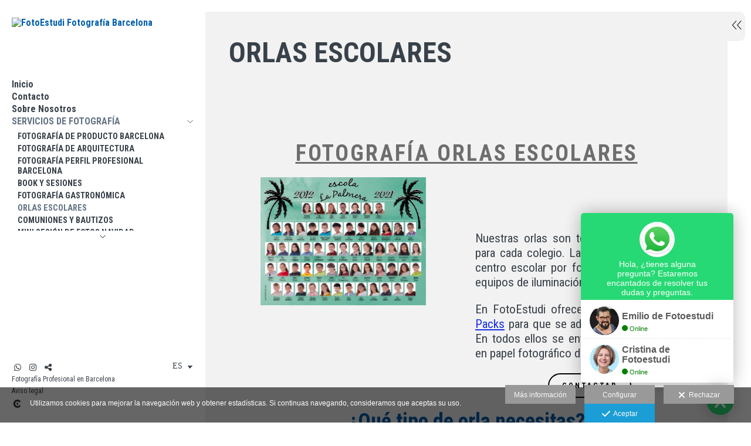

--- FILE ---
content_type: text/html; charset=UTF-8
request_url: https://www.fotoestudi.com/lang/es/servicios/orlas-escolares
body_size: 20903
content:
<!DOCTYPE html>
<html lang="es">

  <head>

    
<style>
html,body{background-color:;}
</style>
<base href="https://www.fotoestudi.com" />
<meta charset="utf-8" />
<meta http-equiv="content-type" content="text/html; charset=utf-8" />
<meta http-equiv="content-language" content="es" />
<title>Fotógrafo de Orlas Escolares en Barcelona</title>
<meta name="description" content="Fotógrafo de Orlas en Barcelona y fotografía para colegios e institutos. Fotografía escolar con más de 10 años de experiencia." />
<meta name="viewport" content="width=device-width, height=device-height, initial-scale=1.0, maximum-scale=1.0, user-scalable=0" />
<meta name="theme-color" content="" />
<link rel="dns-prefetch" href="https://maxcdn.bootstrapcdn.com">
<link rel="dns-prefetch" href="https://cdnjs.cloudflare.com">
<link rel="dns-prefetch" href="https://s3.eu-west-1.amazonaws.com"><link rel="preconnect" href="https://s3.eu-west-1.amazonaws.com" crossorigin="anonymous">
<meta name="generator" content="dinaCMS Arcadina">
<link rel="alternate" href="https://www.fotoestudi.com/rss.xml" title="FotoEstudi Fotografía Barcelona" type="application/rss+xml" />
<link rel="canonical" href="https://www.fotoestudi.com/servicios/orlas-escolares">
<link rel="alternate" hreflang="es" href="https://www.fotoestudi.com/lang/es/servicios/orlas-escolares" >
<link rel="alternate" hreflang="ca" href="https://www.fotoestudi.com/lang/ca/serveis/orlas-escolares" >
<meta property="content:id" content="12379" />
<meta property="content:id_sup" content="320" />
<meta property="content:type" content="menu" />

<meta property="og:type" content="article">
<meta property="og:title" content="Fotógrafo de Orlas Escolares en Barcelona">
<meta property="og:description" content="Fotógrafo de Orlas en Barcelona y fotografía para colegios e institutos. Fotografía escolar con más de 10 años de experiencia.">
<meta property="og:url" content="https://www.fotoestudi.com/lang/es/servicios/orlas-escolares">
<meta property="og:image" content="https://assets.arcadina.com/25933/12379/captura22.jpg">
<meta property="og:image:type" content="image/jpeg" />
<meta property="og:image:width" content="640" />
<meta property="og:image:height" content="480" />
<meta name="twitter:card" content="summary_large_image" />
<meta name="twitter:title" content="Fotógrafo de Orlas Escolares en Barcelona" />
<meta name="twitter:description" content="Fotógrafo de Orlas en Barcelona y fotografía para colegios e institutos. Fotografía escolar con más de 10 años de experiencia.">
<meta property="twitter:image" content="https://www.fotoestudi.com/shhttps://assets.arcadina.com/25933/12379/captura22.jpg">
<link rel="image_src" href="https://www.fotoestudi.com/shhttps://assets.arcadina.com/25933/12379/captura22.jpg">
<script type="text/javascript">
var DINA_CONTENT_ID=12379;
var MODO_WEB='p';
var DINA_URI=["servicios","orlas-escolares"]
var HTTP_PROTOCOL='https://'
var IN_DEMOS=false
var IN_MULTINICIO=false
var DINA_MOBILE=false;
var DINA_DEVICE={"type":"Desktop","os":"Otros","osVersion":"Otros","userAgent":"Other","userAgentVersion":false,"force":false,"userAgentString":"Mozilla\/5.0 (compatible; AhrefsBot\/7.0; +http:\/\/ahrefs.com\/robot\/)"};
var DINA_THEME_NAME='bangkok';
var DINA_THEME_MODULES={"menu":"bangkok","footer":"bangkok","page":"bangkok","inicio":"elegant","intro":"slideshow","texto":"bangkok","galeria":"infinite","blog":"infinite","contacto":"bangkok","noticias":"bangkok","libro":"bangkok","galeria_instagram":"basic","menu_mobile":"cool","menu_desktop":"classicv","landing":"basic"};
var DINA_TEMPLATE='texto';
var DINA_THEME_WHITE=true;
var DINA_ENABLE_RESIZE=false;
var DINA_ESCAPED_FRAGMENT=false;
var DINA_ICONS={"500px":"fa-brands fa-500px","ad":"fa-solid fa-ad","address-card-o":"fa-regular fa-address-card","address-card":"fa-regular fa-address-card","alarm-clock":"fa-light fa-alarm-clock","align-center":"fa-solid fa-align-center","align-left":"fa-solid fa-align-left","align-right":"fa-solid fa-align-right","analytics":"fa-solid fa-analytics","angle-double-down":"fa-light fa-angle-double-down","angle-double-left":"fa-light fa-angle-double-left","angle-double-right":"fa-light fa-angle-double-right","angle-double-up":"fa-light fa-angle-double-up","angle-down":"fa-light fa-angle-down","angle-left":"fa-light fa-angle-left","angle-right":"fa-light fa-angle-right","angle-up":"fa-light fa-angle-up","area-chart":"fa-solid fa-chart-area","arrow-circle-o-down":"fa-regular fa-arrow-alt-circle-down","arrow-circle-o-left":"fa-regular fa-arrow-alt-circle-left","arrow-circle-o-right":"fa-regular fa-arrow-alt-circle-right","arrow-circle-o-up":"fa-regular fa-arrow-alt-circle-up","arrow-down":"fa-solid fa-arrow-down","arrow-left":"fa-solid fa-arrow-left","arrow-right":"fa-solid fa-arrow-right","arrow-right-long":"fa-light fa-long-arrow-right","arrow-up":"fa-solid fa-arrow-up","arrows-alt":"fa-solid fa-arrows-alt","arrows-h":"fa-solid fa-arrows-h","arrows-v":"fa-solid fa-arrows-v","arrows":"fa-solid fa-arrows","arrows-light":"fa-light fa-arrows-up-down-left-right","asterisk":"fa-solid fa-asterisk","badge-dollar":"fa-solid fa-badge-dollar","badge-percent":"fa-solid fa-badge-percent","badge":"fa-solid fa-badge","ban":"fa-solid fa-ban","bars":"fa-solid fa-bars","behance":"fa-brands fa-behance","bell-o":"fa-regular fa-bell","blank":"fa-solid fa-fw","blogger-b":"fa-brands fa-blogger-b","blogger":"fa-brands fa-blogger-b","bold":"fa-solid fa-bold","bolt":"fa-solid fa-bolt","book":"fa-solid fa-book","booking":"fa-regular fa-book-user","bookmark":"fa-solid fa-bookmark","brain":"fa-regular fa-head-side-brain","browser":"fa-regular fa-browser","calculator":"fa-solid fa-calculator","calendar":"fa-regular fa-calendar-alt","calendar-add":"fa-regular fa-calendar-plus","calendar-star":"fa-regular fa-calendar-star","calendar-check":"fa-regular fa-calendar-check","camera-retro":"fa-solid fa-camera-retro","camera":"fa-solid fa-camera","card":"fa-solid fa-credit-card","caret-down":"fa-solid fa-caret-down","caret-left":"fa-solid fa-caret-left","caret-right":"fa-solid fa-caret-right","caret-up":"fa-solid fa-caret-up","cart-circle-plus":"fa-solid fa-cart-circle-plus","cart-down":"fa-solid fa-cart-down","cart-left":"fa-solid fa-cart-left","cart-right":"fa-solid fa-cart-right","cart-up":"fa-solid fa-cart-up","certificate":"fa-solid fa-certificate","chart-area":"fa-solid fa-chart-area","chart-bar":"fa-solid fa-chart-bar","chart-line":"fa-solid fa-chart-line","check":"fa-solid fa-check","checked":"fa-solid fa-check-square","check-circle":"fa-solid fa-check-circle","chevron-down":"fa-light fa-chevron-down","previous":"fa-light fa-chevron-left","prev":"fa-light fa-chevron-left","chevron-left":"fa-light fa-chevron-left","chevron-right":"fa-light fa-chevron-right","next":"fa-light fa-chevron-right","chevron-up":"fa-light fa-chevron-up","circle-notch":"fa-solid fa-circle-notch","circle-o-notch":"fa-solid fa-circle-notch fa-spin","circle-thin":"fa-regular fa-circle","circle":"fa-solid fa-circle","clipboard-list-check":"fa-solid fa-clipboard-list-check","clipboard-list":"fa-solid fa-clipboard-list","clipboard":"fa-solid fa-paste","clock-o":"fa-regular fa-clock","clock":"fa-regular fa-clock","clone":"fa-regular fa-clone","close":"fa-light fa-xmark","cloud":"fa-solid fa-cloud","cloud-download":"fa-solid fa-cloud-download","cloud-upload":"fa-solid fa-cloud-upload","cloud-plus":"fa-solid fa-cloud-plus","code":"fa-regular fa-code","cog":"fa-solid fa-cog","columns":"fa-regular fa-columns","comment":"fa-solid fa-comment","commenting-o":"fa-regular fa-commenting","comments-o":"fa-regular fa-comments","comments":"fa-solid fa-comments","compress":"fa-solid fa-compress-alt","connect":"fa-solid fa-right-to-bracket","copy":"fa-solid fa-copy","copyright":"fa-solid fa-copyright","credit-card-alt":"fa-solid fa-credit-card","credit-card":"fa-solid fa-credit-card","crono":"fa-regular fa-stopwatch","crosshairs":"fa-light fa-crosshairs","css3":"fa-brands fa-css3","cubes":"fa-solid fa-cubes","delicious":"fa-brands fa-delicious","desktop":"fa-solid fa-desktop","deviantart":"fa-brands fa-deviantart","dot-circle":"fa-regular fa-dot-circle","download":"fa-solid fa-download","dribbble":"fa-brands fa-dribbble","ellipsis-v":"fa-solid fa-ellipsis-v","email":"fa-solid fa-envelope","envelope-o":"fa-solid fa-envelope","envelope":"fa-solid fa-envelope","envelope-open":"fa-regular fa-envelope-open","eraser":"fa-solid fa-eraser","exchange":"fa-solid fa-exchange","exclamation-circle":"fa-solid fa-exclamation-circle","exclamation-triangle":"fa-solid fa-exclamation-triangle","exclamation":"fa-solid fa-exclamation","expand":"fa-solid fa-expand","external-link":"fa-solid fa-external-link","eye":"fa-solid fa-eye","eye-slash":"fa-solid fa-eye-slash","face-grin":"fa-solid fa-grin","facebook":"fa-brands fa-facebook-f","fast-backward":"fa-solid fa-fast-backward","fast-forward":"fa-solid fa-fast-forward","file-code-o":"fa-regular fa-file-code","file-import":"fa-solid fa-file-import","file-o":"fa-regular fa-file","file-pen":"fa-solid fa-file-pen","file-pdf-o":"fa-regular fa-file-pdf","file-signature":"fa-regular fa-file-signature","file-text-o":"fa-regular fa-file-alt","file-text":"fa-solid fa-file-alt","file-video-o":"fa-regular fa-file-video","file":"fa-solid fa-file","files-o":"fa-regular fa-copy","file-image":"fa-regular fa-file-image","file-edit":"fa-regular fa-file-edit","file-alt":"fa-regular fa-file-alt","flag":"fa-solid fa-flag","flickr":"fa-brands fa-flickr","folder":"fa-solid fa-folder","folder-plus":"fa-solid fa-folder-plus","folders":"fa-solid fa-folders","folder-tree":"fa-solid fa-folder-tree","folder-upload":"fa-solid fa-folder-upload","folder-download":"fa-solid fa-folder-download","folder-open":"fa-solid fa-folder-open","font":"fa-solid fa-font","font-case":"fa-regular fa-font-case","foursquare":"fa-brands fa-foursquare","frown-o":"fa-regular fa-frown","fullscreen-off":"fa-solid fa-compress","fullscreen-on":"fa-solid fa-expand","gifts":"fa-solid fa-gifts","globe":"fa-solid fa-globe-americas","grid":"fa-solid fa-th","google":"fa-brands fa-google","google-plus":"fa-brands fa-google-plus-g","googleplus":"fa-brands fa-google-plus-g","hashtag":"fa-solid fa-hashtag","hdd-o":"fa-regular fa-hdd","heart":"fa-solid fa-heart","heart-circle-plus":"fa-solid fa-heart-circle-plus","help":"fa-solid fa-question-circle","history":"fa-solid fa-history","home":"fa-solid fa-home","hourglass":"fa-solid fa-hourglass","ia":"fa-regular fa-head-side-brain","icons":"fa-solid fa-icons","id-card-o":"fa-regular fa-id-card","id-card":"fa-solid fa-id-card","image-polaroid":"fa-solid fa-image-polaroid","image":"fa-regular fa-image","images":"fa-regular fa-images","info-circle":"fa-solid fa-info-circle","info-questiff":"fa-solid fa-info-question","info-question":"fa-solid fa-info-question","info":"fa-solid fa-info","instagram":"fa-brands fa-instagram","italic":"fa-solid fa-italic","key":"fa-solid fa-key","language":"fa-regular fa-language","laptop":"fa-solid fa-laptop","line-chart":"fa-solid fa-chart-line","link":"fa-solid fa-link","linkedin-in":"fa-brands fa-linkedin-in","linkedin":"fa-brands fa-linkedin-in","list-ol":"fa-solid fa-list-ol","list":"fa-solid fa-list","lock":"fa-solid fa-lock","long-arrow-down":"fa-light fa-long-arrow-down","long-arrow-left":"fa-light fa-long-arrow-left","long-arrow-right":"fa-light fa-long-arrow-right","long-arrow-up":"fa-light fa-long-arrow-up","mail":"fa-solid fa-envelope","mail-bulk":"fa-solid fa-mail-bulk","map-marker":"fa-solid fa-location-dot","map-marker-edit":"fa-solid fa-location-pin","map-o":"fa-solid fa-map","megaphone":"fa-solid fa-megaphone","minus-circle":"fa-solid fa-minus-circle","minus-light":"fa-light fa-minus","minus-square":"fa-regular fa-minus-square","minus":"fa-solid fa-minus","mobile":"fa-solid fa-mobile-alt","money":"fa-regular fa-money-bill-alt","mouse-alt":"fa-regular fa-mouse-alt","music":"fa-solid fa-music","newspaper-o":"fa-regular fa-newspaper","paint-brush":"fa-solid fa-paint-brush","palette":"fa-solid fa-palette","paper-plane":"fa-solid fa-paper-plane","paste":"fa-solid fa-paste","paypal":"fa-brands fa-paypal","pause":"fa-solid fa-pause","pencil":"fa-solid fa-pencil","percent":"fa-solid fa-percent","phone":"fa-solid fa-phone-alt","photo-video":"fa-solid fa-photo-video","picasa":"fa-solid fa-life-ring","picture-o":"fa-regular fa-image","picture":"fa-regular fa-image","pinterest-p":"fa-brands fa-pinterest-p","pinterest":"fa-brands fa-pinterest-p","play-circle":"fa-solid fa-play-circle","play":"fa-solid fa-play","plug":"fa-solid fa-plug","plus-circle":"fa-solid fa-plus-circle","plus-light":"fa-light fa-plus","plus-square":"fa-regular fa-plus-square","plus":"fa-solid fa-plus","portrait":"fa-regular fa-portrait","power-off":"fa-solid fa-power-off","preview":"fa-solid fa-file-search","print":"fa-solid fa-print","prohibited":"fa-solid fa-minus-circle","pulse":"fa-solid fa-spinner fa-pulse","qr-code":"fa-regular fa-qrcode","qrcode":"fa-regular fa-qrcode","question":"fa-solid fa-question-circle","question-circle":"fa-solid fa-question-circle","radio":"fa-regular fa-circle","radio-checked":"fa-regular fa-dot-circle","random":"fa-solid fa-random","receipt":"fa-light fa-receipt","reddit":"fa-brands fa-reddit","redo":"fa-solid fa-redo","refresh":"fa-solid fa-sync","rocket":"fa-regular fa-rocket","rocket-launch":"fa-regular fa-rocket-launch","rss":"fa-solid fa-rss","search-plus":"fa-solid fa-search-plus","search":"fa-solid fa-search","send":"fa-solid fa-paper-plane","sessions":"fa-regular fa-calendar-check","sessiontypes":"fa-regular fa-camera-retro","share-alt":"fa-solid fa-share-alt","share-square-o":"fa-solid fa-share-square","share":"fa-solid fa-share","shipping-fast":"fa-solid fa-shipping-fast","shopping-basket":"fa-solid fa-shopping-basket","shopping-cart-plus":"fa-solid fa-cart-plus","shopping-cart":"fa-solid fa-shopping-cart","sign-in":"fa-solid fa-sign-in","sign-out":"fa-solid fa-sign-out","sitemap":"fa-solid fa-sitemap","skype":"fa-brands fa-skype","sliders-h":"fa-regular fa-sliders-h","sliders-v-square":"fa-solid fa-sliders-v-square","smile-o":"fa-regular fa-smile","sms":"fa-regular fa-sms","sort-alpha-asc":"fa-solid fa-sort-alpha-down","sort":"fa-solid fa-sort","sparkles":"fa-solid fa-sparkles","spin":"fa-spin","spinner-third":"fa-solid fa-spinner-third fa-pulse","star-o":"fa-regular fa-star","star":"fa-solid fa-star","star-half-o":"fa-solid fa-star-half-stroke","stars":"fa-solid fa-stars","step-backward":"fa-solid fa-step-backward","step-forward":"fa-solid fa-step-forward","sticky-note-o":"fa-regular fa-sticky-note","sticky-note":"fa-solid fa-sticky-note","stream":"fa-light fa-stream","sync":"fa-solid fa-sync","table":"fa-light fa-table","tablet":"fa-solid fa-tablet-alt","tachometer":"fa-solid fa-tachometer-alt","tag":"fa-solid fa-tag","tasks":"fa-solid fa-tasks-alt","telegram":"fa-brands fa-telegram","text-width":"fa-regular fa-text-width","th-large":"fa-solid fa-th-large","th":"fa-solid fa-th","thumbs-o-up":"fa-solid fa-thumbs-up","thumbs-up":"fa-solid fa-thumbs-up","thumbtack":"fa-solid fa-thumbtack","tiktok":"fa-brands fa-tiktok","times":"fa-solid fa-xmark","tools":"fa-solid fa-tools","toolbox":"fa-solid fa-toolbox","trash-o":"fa-regular fa-trash-can","trash":"fa-solid fa-trash-can","truck":"fa-solid fa-truck","tumblr":"fa-brands fa-tumblr","twitch":"fa-brands fa-twitch","twitter":"fa-brands fa-x-twitter","unchecked":"fa-regular fa-square","undo":"fa-solid fa-undo","unlock":"fa-solid fa-unlock","upload":"fa-solid fa-upload","upselling":"fa-solid fa-arrow-circle-up","user-edit":"fa-solid fa-user-edit","user-secret":"fa-solid fa-user-secret","user":"fa-solid fa-user","users":"fa-solid fa-users","users-cog":"fa-solid fa-users-cog","video-camera":"fa-solid fa-video","vimeo":"fa-brands fa-vimeo-v","vk":"fa-brands fa-vk","volume-off":"fa-solid fa-volume-off","volume-up":"fa-solid fa-volume-up","wait":"fa-solid fa-circle-notch fa-spin","warning":"fa-solid fa-exclamation-circle","whatsapp":"fa-brands fa-whatsapp","window-maximize":"fa-solid fa-window-maximize","window-minimize":"fa-solid fa-window-minimize","wrench":"fa-solid fa-wrench","yahoo":"fa-brands fa-yahoo","youtube-play":"fa-brands fa-youtube","youtube":"fa-brands fa-youtube"}
</script>

<!-- Structured data LD+JSON -->
<script type="application/ld+json">
{"@context":"http://schema.org","@graph":[{"@type":"WebSite","@id":"https://www.fotoestudi.com","name":"FotoEstudi Fotografía Barcelona","description":"Fotografía profesional en Barcelona. Ofrecemos servicios de fotografía de producto ecommerce, arquitectura y construcción, corporativa LinkedIn CV, eventos, book moda, retrato, sesiones de familia. Disponemos de estudio propio en el barrio del Clot de Barcelona.","inLanguage":"es"},{"@type":"BreadcrumbList","itemListElement":[{"@type":"ListItem","position":1,"name":"FotoEstudi Fotografía Barcelona","item":"https://www.fotoestudi.com"},{"@type":"ListItem","position":2,"name":"SERVICIOS DE FOTOGRAFÍA","item":"https://www.fotoestudi.com/lang/es/servicios"},{"@type":"ListItem","position":3,"name":"ORLAS ESCOLARES","item":"https://www.fotoestudi.com/lang/es/servicios/orlas-escolares"}]},{"@type":"WebPage","@id":"https://www.fotoestudi.com/lang/es/servicios/orlas-escolares","name":"Fotógrafo de Orlas Escolares en Barcelona","inLanguage":"es","description":"Fotógrafo de Orlas en Barcelona y fotografía para colegios e institutos. Fotografía escolar con más de 10 años de experiencia.","dateCreated":"2022-01-25T18:19:28Z","dateModified":"2024-08-16T14:38:26Z","datePublished":"2024-08-15T22:00:00Z","author":{"@type":"Person","name":"Fotoestudi","email":"info@fotoestudi.com"},"publisher":{"@type":"Organization","name":"FotoEstudi Fotografía Barcelona","logo":{"@type":"ImageObject","contentUrl":"https://cdn1.arcadinacloud.com/25933/999999/_logo_202007281629295f20526994be4.sized.png","url":"https://cdn1.arcadinacloud.com/25933/999999/_logo_202007281629295f20526994be4.sized.png","width":290,"height":150}},"isPartOf":{"@id":"https://www.fotoestudi.com"}}]}
</script>


<link rel="icon" href="https://cdn1.arcadinacloud.com/25933/999999/_favicon_202007261557235f1da7e3743fc.png">
<link rel="apple-touch-icon" href="https://cdn1.arcadinacloud.com/25933/999999/_favicon_202007261557235f1da7e3743fc.png">


    
<link rel="stylesheet" type="text/css" href="https://cdnjs.cloudflare.com/ajax/libs/jqueryui/1.11.4/themes/smoothness/jquery-ui.min.css">
<link rel="stylesheet" type="text/css" href="https://maxcdn.bootstrapcdn.com/bootstrap/3.3.6/css/bootstrap.min.css">
<link rel="stylesheet" type="text/css" href="https://kit.fontawesome.com/7dbbd6cc12.css">
<link rel="stylesheet" type="text/css" href="https://static.arcadina.net/dinacms/js/aviso-legal-popup.css?ts=20260127071312">
<link rel="stylesheet" type="text/css" href="https://static.arcadina.net/dinacms/theme2/layouts/css/fixed/cbcontent.css?ts=20260127071313">
<link rel="stylesheet" type="text/css" href="https://static.arcadina.net/dinacms/theme2/layouts/css/fixed/ionicons/css/ionicons.min.css?ts=20260127071313">
<!-- Code snippet to speed up Google Fonts rendering: googlefonts.3perf.com -->
<link rel="dns-prefetch" href="https://fonts.gstatic.com">
<link rel="dns-prefetch" href="https://fonts.googleapis.com">
<link rel="preconnect" href="https://fonts.gstatic.com" crossorigin="anonymous">
<link rel="preconnect" href="https://fonts.googleapis.com" crossorigin="anonymous">
<script type="text/javascript">
!function(e,n,t){"use strict";var o="https://fonts.googleapis.com/css?family=Roboto+Condensed|Lato|Source+Sans+Pro&display=swap",r="__3perf_googleFontsStylesheet";function c(e){(n.head||n.body).appendChild(e)}function a(){var e=n.createElement("link");e.href=o,e.rel="stylesheet",c(e)}function f(e){if(!n.getElementById(r)){var t=n.createElement("style");t.id=r,c(t)}n.getElementById(r).innerHTML=e}e.FontFace&&e.FontFace.prototype.hasOwnProperty("display")?(t[r]&&f(t[r]),fetch(o).then(function(e){return e.text()}).then(function(e){return e.replace(/@font-face {/g,"@font-face{font-display:swap;")}).then(function(e){return t[r]=e}).then(f).catch(a)):a()}(window,document,localStorage);
</script>
<!-- End of code snippet for Google Fonts -->
<link rel="preload" href="https://www.fotoestudi.com/content/css/bundle-texto.css?ts=20260127062926" as="style" />
<link rel="stylesheet" type="text/css" href="https://www.fotoestudi.com/content/css/bundle-texto.css?ts=20260127062926" />


    


    

          <style>
          .content-fixed-img{
                opacity: 1 !important;
              }
              .template-libro .bangkok-libro-itemheader,
                .template-libro .bangkok-libro-itemcomment,
                .template-libro .bangkok-libro-itemform{
                  background-color: rgba(255,255,255,1) !important;
                }
                .template-libro .bangkok-libro-items{
                  opacity: 1;
                }
                .template-libro .content-container-section-color{
                  background: transparent;
                }
                .template-contacto #map{
                  opacity: 1 !important;
                }
                
          </style>
        <style type='text/css'>
            .bangkok-text-hide{
              opacity: 1 !important;
              }
          
      .bangkok-text-container-translucido,
      .content-container-section-color,
      .bangkok-contactar-hide.normal-color, 
      .bangkok-text-hide.normal-color{
        background-color: rgba(242,242,242,1);
      }
    
      :root {
          --width-text: 50%;
          --transition-text: 100%;
        }

      .bangkok-text {
        width: calc(100% - 20px);
      }
    </style><style>@media(max-width: 801px){
          .content-footer{
            background-color: transparent;
          }
          body:not(.template-inicio) #arizona-main .arizona-footer,
          body:not(.template-inicio) #bangkok-main .bangkok-footer,
          body:not(.template-inicio) #cairo2-main .cairo2-footer:not(.bottom-align-text),
          body:not(.template-inicio) #newyork2-main footer.newyork2-footer,
          body:not(.template-inicio) #sydney2-main .sydney2-footer,
          body:not(.template-inicio) #tokyo2-main .tokyo2-footer,
          body:not(.template-inicio) #venezia2-main .venezia2-footer{
            background-color: rgba(255,255,255,0.99) !important;
          }
        }</style><style type='text/css'>@media(min-width: 801px){
          /* Ancho */
          .template-intro .bangkok-rside{
            padding-left: 0 !important;
          }

          /* Color */
          .template-intro #lside{
            background-color: rgba(255,255,255,0.8);
            z-index: 4998;
          }

          .bangkok-footer{
            z-index: 4999 !important;
          }

          .bangkok-footer #language_selector_iso{
            background-color: transparent !important;
            border-color: transparent !important;
          }

          .template-intro .slideshow-zone-text-image,
          .template-intro .slideshow-zone-text-general{
            padding-left: 350px !important;
          }
        }</style><style>
          .content-module-menu_desktop.menu-classicv .opcion-blog ul{
            text-transform:uppercase
          }
        </style><style>
          .content-module-menu_mobile.menu-cool li[data-id_sup='999992'] ul,
          .content-module-menu_mobile.menu-cool li.opcion-blog ul{
            text-transform:uppercase
          }
        @media(max-width: 801px){
          /* Color */
          .base-module-menu_mobile-cool .content-module-menu_mobile.menu-cool.fixed-zone:not(.no-transparency) .content-logo,
          .base-module-menu_mobile-cool .content-module-menu_mobile.menu-cool.fixed-zone:not(.no-transparency) .mobile-cool-navbar-header{
            background-color: rgba(255,255,255,0.8);
          }

          .base-module-menu_mobile-cool .content-module-menu_mobile.menu-cool.fixed-zone.no-transparency .content-logo,
          .base-module-menu_mobile-cool .content-module-menu_mobile.menu-cool.fixed-zone.no-transparency .mobile-cool-navbar-header{
            background-color: #ffffff;
          }

          .base-module-menu_mobile-cool .content-module-menu_mobile.menu-cool.fixed-zone .content-logo,
          .base-module-menu_mobile-cool .content-module-menu_mobile.menu-cool.fixed-zone .mobile-cool-navbar-header{
            transition: background-color 400ms ease-in-out;
          }

          .base-module-menu_mobile-cool.show-menu-mobile.menu-mobile-displayed .content-module-menu_mobile.menu-cool.fixed-zone,
          .base-module-menu_mobile-cool.show-menu-mobile.menu-mobile-displayed .content-menu{
            /*position: initial;*/
          }

          .base-module-menu_mobile-cool.show-menu-mobile.menu-mobile-displayed .content-module-menu_mobile.menu-cool.fixed-zone .mobile-cool-navbar-block,
          .base-module-menu_mobile-cool.show-menu-mobile.menu-mobile-displayed .content-module-menu_mobile.menu-cool.fixed-zone .mobile-cool-navbar-block .submenu-active{
            /*background-color: transparent;*/
          }

          .base-module-menu_mobile-cool .content-menu,
          .base-module-menu_mobile-cool .newyork2-navbar-header, 
          .base-module-menu_mobile-cool .newyork2-navbar-block,
          .base-module-menu_mobile-cool #lside,
          .base-module-menu_mobile-cool .tokyo2-header, 
          .base-module-menu_mobile-cool .tokyo2-menu2{
            background-color: transparent;
          }

          .base-module-menu_mobile-cool #language_selector_iso_mobile{
            border: 1px solid transparent;
          }

          .base-module-menu_mobile-cool .mobile-cool-navbar-header > div{
            background-color: #ffffff
          }
        
          /* Color */
          .template-intro.base-module-menu_mobile-cool:not(.base-module-infinite) .content-base{
            height: 100% !important;
          }

          .template-intro.base-module-menu_mobile-cool .content-menu .content-logo{
            z-index: 9999;
          }

          .template-intro.base-module-menu_mobile-cool .content-menu,
          .template-intro.base-module-menu_mobile-cool #cairo2-menu-space{
            min-height: 0 !important;
            height: 0 !important;
          }
        }</style>

    
<script type="text/javascript" src="https://cdnjs.cloudflare.com/ajax/libs/jquery/1.11.1/jquery.min.js"></script>
<script type="text/javascript" src="https://cdnjs.cloudflare.com/ajax/libs/jqueryui/1.11.4/jquery-ui.min.js"></script>
<script type="text/javascript" src="https://cdnjs.cloudflare.com/ajax/libs/jquery-migrate/1.3.0/jquery-migrate.min.js"></script>
<script type="text/javascript" src="https://cdnjs.cloudflare.com/ajax/libs/js-cookie/2.2.1/js.cookie.min.js"></script>
<script type="text/javascript" src="https://maxcdn.bootstrapcdn.com/bootstrap/3.3.6/js/bootstrap.min.js"></script>
<script type="text/javascript" src="https://static.arcadina.net/dinacms/js/basic.js?ts=20260127071312"></script>
<script type="text/javascript" src="https://static.arcadina.net/dinacms/js/aviso-legal-popup.js?ts=20260127071312"></script>
<script type="text/javascript" src="https://static.arcadina.net/dinacms/js/dinaicon.js?ts=20260127071312"></script>
<script defer type="text/javascript" src="https://widget.tochat.be/bundle.js?key=7873bca4-e4da-425b-a14e-aef7ef072d4a"></script>
<script type="text/javascript">
var DINA_URI = ["servicios","orlas-escolares"];
var DINA_WEB_URL = "https://www.fotoestudi.com";
var DINA_GESTION_URL = "https://www.fotoestudi.com/gestion";
var DINA_THEME_URL = "https://www.fotoestudi.com/theme/bangkok";
var DINA_AUTH_TOKEN = "d474ea1cd498ab0aeb62528378252bbc";
var video_auto = "0";
var FB_VERSION = "v2.9";
var FB_ID = "";
var txt_img_protect = "Esta imagen contiene copyright. Todos los derechos reservados. Prohibido su uso no autorizado.";
var DINA_DEVICE=getDinaDevice();
var DINA_ICONS={"500px":"fa-brands fa-500px","ad":"fa-solid fa-ad","address-card-o":"fa-regular fa-address-card","address-card":"fa-regular fa-address-card","alarm-clock":"fa-light fa-alarm-clock","align-center":"fa-solid fa-align-center","align-left":"fa-solid fa-align-left","align-right":"fa-solid fa-align-right","analytics":"fa-solid fa-analytics","angle-double-down":"fa-light fa-angle-double-down","angle-double-left":"fa-light fa-angle-double-left","angle-double-right":"fa-light fa-angle-double-right","angle-double-up":"fa-light fa-angle-double-up","angle-down":"fa-light fa-angle-down","angle-left":"fa-light fa-angle-left","angle-right":"fa-light fa-angle-right","angle-up":"fa-light fa-angle-up","area-chart":"fa-solid fa-chart-area","arrow-circle-o-down":"fa-regular fa-arrow-alt-circle-down","arrow-circle-o-left":"fa-regular fa-arrow-alt-circle-left","arrow-circle-o-right":"fa-regular fa-arrow-alt-circle-right","arrow-circle-o-up":"fa-regular fa-arrow-alt-circle-up","arrow-down":"fa-solid fa-arrow-down","arrow-left":"fa-solid fa-arrow-left","arrow-right":"fa-solid fa-arrow-right","arrow-right-long":"fa-light fa-long-arrow-right","arrow-up":"fa-solid fa-arrow-up","arrows-alt":"fa-solid fa-arrows-alt","arrows-h":"fa-solid fa-arrows-h","arrows-v":"fa-solid fa-arrows-v","arrows":"fa-solid fa-arrows","arrows-light":"fa-light fa-arrows-up-down-left-right","asterisk":"fa-solid fa-asterisk","badge-dollar":"fa-solid fa-badge-dollar","badge-percent":"fa-solid fa-badge-percent","badge":"fa-solid fa-badge","ban":"fa-solid fa-ban","bars":"fa-solid fa-bars","behance":"fa-brands fa-behance","bell-o":"fa-regular fa-bell","blank":"fa-solid fa-fw","blogger-b":"fa-brands fa-blogger-b","blogger":"fa-brands fa-blogger-b","bold":"fa-solid fa-bold","bolt":"fa-solid fa-bolt","book":"fa-solid fa-book","booking":"fa-regular fa-book-user","bookmark":"fa-solid fa-bookmark","brain":"fa-regular fa-head-side-brain","browser":"fa-regular fa-browser","calculator":"fa-solid fa-calculator","calendar":"fa-regular fa-calendar-alt","calendar-add":"fa-regular fa-calendar-plus","calendar-star":"fa-regular fa-calendar-star","calendar-check":"fa-regular fa-calendar-check","camera-retro":"fa-solid fa-camera-retro","camera":"fa-solid fa-camera","card":"fa-solid fa-credit-card","caret-down":"fa-solid fa-caret-down","caret-left":"fa-solid fa-caret-left","caret-right":"fa-solid fa-caret-right","caret-up":"fa-solid fa-caret-up","cart-circle-plus":"fa-solid fa-cart-circle-plus","cart-down":"fa-solid fa-cart-down","cart-left":"fa-solid fa-cart-left","cart-right":"fa-solid fa-cart-right","cart-up":"fa-solid fa-cart-up","certificate":"fa-solid fa-certificate","chart-area":"fa-solid fa-chart-area","chart-bar":"fa-solid fa-chart-bar","chart-line":"fa-solid fa-chart-line","check":"fa-solid fa-check","checked":"fa-solid fa-check-square","check-circle":"fa-solid fa-check-circle","chevron-down":"fa-light fa-chevron-down","previous":"fa-light fa-chevron-left","prev":"fa-light fa-chevron-left","chevron-left":"fa-light fa-chevron-left","chevron-right":"fa-light fa-chevron-right","next":"fa-light fa-chevron-right","chevron-up":"fa-light fa-chevron-up","circle-notch":"fa-solid fa-circle-notch","circle-o-notch":"fa-solid fa-circle-notch fa-spin","circle-thin":"fa-regular fa-circle","circle":"fa-solid fa-circle","clipboard-list-check":"fa-solid fa-clipboard-list-check","clipboard-list":"fa-solid fa-clipboard-list","clipboard":"fa-solid fa-paste","clock-o":"fa-regular fa-clock","clock":"fa-regular fa-clock","clone":"fa-regular fa-clone","close":"fa-light fa-xmark","cloud":"fa-solid fa-cloud","cloud-download":"fa-solid fa-cloud-download","cloud-upload":"fa-solid fa-cloud-upload","cloud-plus":"fa-solid fa-cloud-plus","code":"fa-regular fa-code","cog":"fa-solid fa-cog","columns":"fa-regular fa-columns","comment":"fa-solid fa-comment","commenting-o":"fa-regular fa-commenting","comments-o":"fa-regular fa-comments","comments":"fa-solid fa-comments","compress":"fa-solid fa-compress-alt","connect":"fa-solid fa-right-to-bracket","copy":"fa-solid fa-copy","copyright":"fa-solid fa-copyright","credit-card-alt":"fa-solid fa-credit-card","credit-card":"fa-solid fa-credit-card","crono":"fa-regular fa-stopwatch","crosshairs":"fa-light fa-crosshairs","css3":"fa-brands fa-css3","cubes":"fa-solid fa-cubes","delicious":"fa-brands fa-delicious","desktop":"fa-solid fa-desktop","deviantart":"fa-brands fa-deviantart","dot-circle":"fa-regular fa-dot-circle","download":"fa-solid fa-download","dribbble":"fa-brands fa-dribbble","ellipsis-v":"fa-solid fa-ellipsis-v","email":"fa-solid fa-envelope","envelope-o":"fa-solid fa-envelope","envelope":"fa-solid fa-envelope","envelope-open":"fa-regular fa-envelope-open","eraser":"fa-solid fa-eraser","exchange":"fa-solid fa-exchange","exclamation-circle":"fa-solid fa-exclamation-circle","exclamation-triangle":"fa-solid fa-exclamation-triangle","exclamation":"fa-solid fa-exclamation","expand":"fa-solid fa-expand","external-link":"fa-solid fa-external-link","eye":"fa-solid fa-eye","eye-slash":"fa-solid fa-eye-slash","face-grin":"fa-solid fa-grin","facebook":"fa-brands fa-facebook-f","fast-backward":"fa-solid fa-fast-backward","fast-forward":"fa-solid fa-fast-forward","file-code-o":"fa-regular fa-file-code","file-import":"fa-solid fa-file-import","file-o":"fa-regular fa-file","file-pen":"fa-solid fa-file-pen","file-pdf-o":"fa-regular fa-file-pdf","file-signature":"fa-regular fa-file-signature","file-text-o":"fa-regular fa-file-alt","file-text":"fa-solid fa-file-alt","file-video-o":"fa-regular fa-file-video","file":"fa-solid fa-file","files-o":"fa-regular fa-copy","file-image":"fa-regular fa-file-image","file-edit":"fa-regular fa-file-edit","file-alt":"fa-regular fa-file-alt","flag":"fa-solid fa-flag","flickr":"fa-brands fa-flickr","folder":"fa-solid fa-folder","folder-plus":"fa-solid fa-folder-plus","folders":"fa-solid fa-folders","folder-tree":"fa-solid fa-folder-tree","folder-upload":"fa-solid fa-folder-upload","folder-download":"fa-solid fa-folder-download","folder-open":"fa-solid fa-folder-open","font":"fa-solid fa-font","font-case":"fa-regular fa-font-case","foursquare":"fa-brands fa-foursquare","frown-o":"fa-regular fa-frown","fullscreen-off":"fa-solid fa-compress","fullscreen-on":"fa-solid fa-expand","gifts":"fa-solid fa-gifts","globe":"fa-solid fa-globe-americas","grid":"fa-solid fa-th","google":"fa-brands fa-google","google-plus":"fa-brands fa-google-plus-g","googleplus":"fa-brands fa-google-plus-g","hashtag":"fa-solid fa-hashtag","hdd-o":"fa-regular fa-hdd","heart":"fa-solid fa-heart","heart-circle-plus":"fa-solid fa-heart-circle-plus","help":"fa-solid fa-question-circle","history":"fa-solid fa-history","home":"fa-solid fa-home","hourglass":"fa-solid fa-hourglass","ia":"fa-regular fa-head-side-brain","icons":"fa-solid fa-icons","id-card-o":"fa-regular fa-id-card","id-card":"fa-solid fa-id-card","image-polaroid":"fa-solid fa-image-polaroid","image":"fa-regular fa-image","images":"fa-regular fa-images","info-circle":"fa-solid fa-info-circle","info-questiff":"fa-solid fa-info-question","info-question":"fa-solid fa-info-question","info":"fa-solid fa-info","instagram":"fa-brands fa-instagram","italic":"fa-solid fa-italic","key":"fa-solid fa-key","language":"fa-regular fa-language","laptop":"fa-solid fa-laptop","line-chart":"fa-solid fa-chart-line","link":"fa-solid fa-link","linkedin-in":"fa-brands fa-linkedin-in","linkedin":"fa-brands fa-linkedin-in","list-ol":"fa-solid fa-list-ol","list":"fa-solid fa-list","lock":"fa-solid fa-lock","long-arrow-down":"fa-light fa-long-arrow-down","long-arrow-left":"fa-light fa-long-arrow-left","long-arrow-right":"fa-light fa-long-arrow-right","long-arrow-up":"fa-light fa-long-arrow-up","mail":"fa-solid fa-envelope","mail-bulk":"fa-solid fa-mail-bulk","map-marker":"fa-solid fa-location-dot","map-marker-edit":"fa-solid fa-location-pin","map-o":"fa-solid fa-map","megaphone":"fa-solid fa-megaphone","minus-circle":"fa-solid fa-minus-circle","minus-light":"fa-light fa-minus","minus-square":"fa-regular fa-minus-square","minus":"fa-solid fa-minus","mobile":"fa-solid fa-mobile-alt","money":"fa-regular fa-money-bill-alt","mouse-alt":"fa-regular fa-mouse-alt","music":"fa-solid fa-music","newspaper-o":"fa-regular fa-newspaper","paint-brush":"fa-solid fa-paint-brush","palette":"fa-solid fa-palette","paper-plane":"fa-solid fa-paper-plane","paste":"fa-solid fa-paste","paypal":"fa-brands fa-paypal","pause":"fa-solid fa-pause","pencil":"fa-solid fa-pencil","percent":"fa-solid fa-percent","phone":"fa-solid fa-phone-alt","photo-video":"fa-solid fa-photo-video","picasa":"fa-solid fa-life-ring","picture-o":"fa-regular fa-image","picture":"fa-regular fa-image","pinterest-p":"fa-brands fa-pinterest-p","pinterest":"fa-brands fa-pinterest-p","play-circle":"fa-solid fa-play-circle","play":"fa-solid fa-play","plug":"fa-solid fa-plug","plus-circle":"fa-solid fa-plus-circle","plus-light":"fa-light fa-plus","plus-square":"fa-regular fa-plus-square","plus":"fa-solid fa-plus","portrait":"fa-regular fa-portrait","power-off":"fa-solid fa-power-off","preview":"fa-solid fa-file-search","print":"fa-solid fa-print","prohibited":"fa-solid fa-minus-circle","pulse":"fa-solid fa-spinner fa-pulse","qr-code":"fa-regular fa-qrcode","qrcode":"fa-regular fa-qrcode","question":"fa-solid fa-question-circle","question-circle":"fa-solid fa-question-circle","radio":"fa-regular fa-circle","radio-checked":"fa-regular fa-dot-circle","random":"fa-solid fa-random","receipt":"fa-light fa-receipt","reddit":"fa-brands fa-reddit","redo":"fa-solid fa-redo","refresh":"fa-solid fa-sync","rocket":"fa-regular fa-rocket","rocket-launch":"fa-regular fa-rocket-launch","rss":"fa-solid fa-rss","search-plus":"fa-solid fa-search-plus","search":"fa-solid fa-search","send":"fa-solid fa-paper-plane","sessions":"fa-regular fa-calendar-check","sessiontypes":"fa-regular fa-camera-retro","share-alt":"fa-solid fa-share-alt","share-square-o":"fa-solid fa-share-square","share":"fa-solid fa-share","shipping-fast":"fa-solid fa-shipping-fast","shopping-basket":"fa-solid fa-shopping-basket","shopping-cart-plus":"fa-solid fa-cart-plus","shopping-cart":"fa-solid fa-shopping-cart","sign-in":"fa-solid fa-sign-in","sign-out":"fa-solid fa-sign-out","sitemap":"fa-solid fa-sitemap","skype":"fa-brands fa-skype","sliders-h":"fa-regular fa-sliders-h","sliders-v-square":"fa-solid fa-sliders-v-square","smile-o":"fa-regular fa-smile","sms":"fa-regular fa-sms","sort-alpha-asc":"fa-solid fa-sort-alpha-down","sort":"fa-solid fa-sort","sparkles":"fa-solid fa-sparkles","spin":"fa-spin","spinner-third":"fa-solid fa-spinner-third fa-pulse","star-o":"fa-regular fa-star","star":"fa-solid fa-star","star-half-o":"fa-solid fa-star-half-stroke","stars":"fa-solid fa-stars","step-backward":"fa-solid fa-step-backward","step-forward":"fa-solid fa-step-forward","sticky-note-o":"fa-regular fa-sticky-note","sticky-note":"fa-solid fa-sticky-note","stream":"fa-light fa-stream","sync":"fa-solid fa-sync","table":"fa-light fa-table","tablet":"fa-solid fa-tablet-alt","tachometer":"fa-solid fa-tachometer-alt","tag":"fa-solid fa-tag","tasks":"fa-solid fa-tasks-alt","telegram":"fa-brands fa-telegram","text-width":"fa-regular fa-text-width","th-large":"fa-solid fa-th-large","th":"fa-solid fa-th","thumbs-o-up":"fa-solid fa-thumbs-up","thumbs-up":"fa-solid fa-thumbs-up","thumbtack":"fa-solid fa-thumbtack","tiktok":"fa-brands fa-tiktok","times":"fa-solid fa-xmark","tools":"fa-solid fa-tools","toolbox":"fa-solid fa-toolbox","trash-o":"fa-regular fa-trash-can","trash":"fa-solid fa-trash-can","truck":"fa-solid fa-truck","tumblr":"fa-brands fa-tumblr","twitch":"fa-brands fa-twitch","twitter":"fa-brands fa-x-twitter","unchecked":"fa-regular fa-square","undo":"fa-solid fa-undo","unlock":"fa-solid fa-unlock","upload":"fa-solid fa-upload","upselling":"fa-solid fa-arrow-circle-up","user-edit":"fa-solid fa-user-edit","user-secret":"fa-solid fa-user-secret","user":"fa-solid fa-user","users":"fa-solid fa-users","users-cog":"fa-solid fa-users-cog","video-camera":"fa-solid fa-video","vimeo":"fa-brands fa-vimeo-v","vk":"fa-brands fa-vk","volume-off":"fa-solid fa-volume-off","volume-up":"fa-solid fa-volume-up","wait":"fa-solid fa-circle-notch fa-spin","warning":"fa-solid fa-exclamation-circle","whatsapp":"fa-brands fa-whatsapp","window-maximize":"fa-solid fa-window-maximize","window-minimize":"fa-solid fa-window-minimize","wrench":"fa-solid fa-wrench","yahoo":"fa-brands fa-yahoo","youtube-play":"fa-brands fa-youtube","youtube":"fa-brands fa-youtube"}
var IN_MULTINICIO=false;
</script>
<script type="text/javascript" src="https://www.fotoestudi.com/content/css/bundle-texto.js?ts=20260127062926"></script>
<script type="text/javascript">
var winw = $(window).width(), winh = $(window).height();
var socialnet_share=true;
setDeviceCSSAttr();
</script>
<script type="text/javascript">
var DINA_CURRENT_LANGUAGE="es";
var DINA_MULTIDIOMA=true;
</script>

<script>
accounting.settings = {
  currency: {
              precision: 2,
              thousand:  '.',
              decimal:   ',',
              symbol:    '€',
              format:    '%v %s',
              position:  0
            },
  number: 	{
              precision: 2,
              thousand:  '.',
              decimal:   ','
            }
};

$(document).ready(() => {

  $('.numeric-integer')
    .css('text-align','right')
    .autoNumeric(
        'init',
        {
          mDec: 0,
          aSep: accounting.settings.number.thousand,
          aDec: accounting.settings.number.decimal,
          aSign: '',
          wEmpty: 'zero'
        }
      );

  $('.currency')
    .css('text-align','right')
    .autoNumeric(
      'init',
      {
        mDec: accounting.settings.currency.precision,
        aSep: accounting.settings.currency.thousand,
        aDec: accounting.settings.currency.decimal,
        wEmpty: 'zero',
        aSign: ' €',
        pSign: (accounting.settings.currency.position <= 1 ? 's' : 'p')
      });

});
</script>

    


    <script type="text/javascript">
      $(window).load(function () {
        scrollToTop.init();
      });
    </script>

    


    


    
<meta name="google-site-verification" content="WJWsrVEZxi5mZaJ2-C9LYveS6lIsENELmZWYIfjFPTw" />
<meta name="google-site-verification" content="4EvQdVlFIdAvgcIquw0-jUl7B8uyUI6X8mvHOd8dDLM" />

<!-- Google tag (gtag.js) -->
<script async src="https://www.googletagmanager.com/gtag/js?id=G-8DJVF925VQ"></script>
<script>
  window.dataLayer = window.dataLayer || [];
  function gtag(){dataLayer.push(arguments);}
  gtag('js', new Date());

  gtag('config', 'G-8DJVF925VQ');
</script>


<!-- Google tag (gtag.js) -->
<script async src="https://www.googletagmanager.com/gtag/js?id=UA-8715360-5"></script>
<script>
  window.dataLayer = window.dataLayer || [];
  function gtag(){dataLayer.push(arguments);}
  gtag('js', new Date());

  gtag('config', 'UA-8715360-5');
</script>



<!-- Global site tag (gtag.js) - Google Analytics -->
<script async src="https://www.googletagmanager.com/gtag/js?id=G-8DJVF925VQ"></script>
<script>
window.dataLayer = window.dataLayer || []
function gtag(){dataLayer.push(arguments);}
gtag('js', new Date())
gtag('config', 'G-8DJVF925VQ');
</script><style></style>

  </head>

  <body oncontextmenu="return false" ondragstart="return false" onselectstart="return false" onselect="return false" class="layout-bangkok template-texto base-module-bangkok base-module-menu_desktop-classicv base-module-menu_mobile-cool device-type-desktop   gallery-default-normal" data-template="texto" data-module="bangkok">
    

    <div class="bangkok-fixed-img content-fixed-img bangkok-type-texto"></div>
    <div class="container-fluid h100">
      <div id="bangkok-main" class="row h100 content-main">
        <div id="lside" class="bangkok-lside content-menu menu-loading">
          <div class="bangkok-logo mobile-header-logo">
            <a href="https://www.fotoestudi.com/lang/es">
              <img class="img-responsive" alt="FotoEstudi Fotografía Barcelona" src="https://cdn1.arcadinacloud.com/25933/999999/_logo_202007281629295f20526994be4.sized.png">
            </a>
          </div>
          <div class="bangkok-mobile-social mobile-header-socialnet center-block text-center">
            <div class="bangkok-footer-socialicons">
              <div id='socialnet' class='socialnet-icons social-theme2'>
        <a id="socialnet-fa-whatsapp" alt="Whatsapp" href="https://wa.me/609747332" target="_blank" rel="nofollow" data-title="Whatsapp">  <div class="fa-socialnet socialnet-fa-whatsapp design-btn-relleno-color design-btn-form-social design-type-social design-btn-form-solo" style="display:flex;align-items:center;justify-content:center;">    <i class=" fa-brands fa-whatsapp default-fasize hide-fa"></i>  </div></a><a id="socialnet-fa-instagram" alt="Instagram" href="https://www.instagram.com/fotoestudi/" target="_blank" rel="nofollow" data-title="Instagram">  <div class="fa-socialnet socialnet-fa-instagram design-btn-relleno-color design-btn-form-social design-type-social design-btn-form-solo" style="display:flex;align-items:center;justify-content:center;">    <i class=" fa-brands fa-instagram default-fasize hide-fa"></i>  </div></a> 
        <div id='socialnet-more' class='socialnet-more social-more-theme2'>
          
        </div>
        
    <a id="dinaSharerButton" title="Compartir" href="javascript:void(0)" onclick="dinaSharer.openDialog()">  <div class="fa-socialnet design-btn-relleno-color design-btn-form-social design-type-social design-btn-form-solo" style="display:flex;align-items:center;justify-content:center;">    <span class='default-fasize icon-wrapper'><i class='fa-solid fa-share-alt hide-fa'></i></span>  </div></a></div>
            </div>
          </div>
          <!-- Menú mobile -->
<div class="content-module-menu_mobile menu-cool fixed-zone affix" style="text-transform:none">
  <div class="content-logo col-md-6 col-sm-6 col-xs-6 nopadding">
    <a href="https://www.fotoestudi.com/lang/es">
      <img class="img-responsive" src="https://cdn1.arcadinacloud.com/25933/999999/_logo_202007281629295f20526994be4.sized.png" alt="FotoEstudi Fotografía Barcelona">
    </a>
  </div>

  <div class="mobile-cool-navbar-header col-md-6 col-sm-6 col-xs-6">
    <div class="mobile-cool-navbar-header-color">
      <div class="mobile-cool-blog-search-mobile">
        
    <script>
      $(window).load(function(){
        theme2BlogSearch.init();
      });
    </script>
  
    <div class=''>
      <!--<div class="contact-mobile-icons icons-zone-menu"><a id="dir_llamada" class="mobile-icon-call" href="tel://+34609747332"><span class='default-fasize icon-wrapper'><i class='fa-solid fa-phone-alt'></i></span></a><a id="dir_whatsapp" class="mobile-icon-whatsapp" href="https://api.whatsapp.com/send?phone=34609747332"><span class='default-fasize icon-wrapper'><i class='fa-brands fa-whatsapp'></i></span></a></div>-->
      <div class='blog-search-mobile in-menu' style='text-align: right; padding-top: 7px;'>
        <a class='blog-search-btn-index'>
          <span class='default-fasize icon-wrapper'><i class='fa-solid fa-search'></i></span></i>
        </a>
      </div>
    </div>
  
      </div>

      <div class="mobile-cool-mobile-idioma"><!-- Selector idioma mobile -->
        <div id="language">
<select id="language_selector_iso_mobile" class="notranslate" title="Selecciona el idioma para la web">
<option value="es" selected data-lang="Español" data-lang="Español">ES</option>
<option value="ca"  data-lang="Català" data-lang="Català">CA</option>
</select>
</div>


      </div>

      <div class="mobile-cool-navbar-header-title mobile-menu-show"><!-- Menú -->
        <a class="mobile-cool-navbar-toggle">
          <span class='default-fasize icon-wrapper'><i class='fa-solid fa-bars fa-1x'></i></span>
        </a>
      </div>
    </div>
  </div>

  <div class="mobile-cool-navbar-parent" style="width:100%;">
    <div class="mobile-cool-navbar-block col-sm-12 col-lg-12 col-md-12 col-xs-12 nopadding mobile-menu-content menu-mobile-hide">
      <div class="azirona-menu-zonemenu menu-principal">
        <div class="espacio-centrar-menu"></div>
        <div class="mobile-cool-navbar-menu menu-centered">
          <nav class="mobile-cool-navbar menu">
            <div class="container-fluid">
              <div class="mobile-cool-navbar-collapse hide-menu">
                <ul class="mobile-cool-menu-ul navbar-nav">
                  <ul id="submenu-0" class="menu-lista menu-left menu-acordeon"><li id="menu-mobile-12879" class="level-0" data-id="12879" data-id_sup="0"><div class="a-options"><a href="https://www.fotoestudi.com/lang/es/servicios"  title="" class="title-option "data-title="Inicio" >Inicio</a></div></li><li id="menu-mobile-5" class="level-0" data-id="5" data-id_sup="0"><div class="a-options"><a href="https://www.fotoestudi.com/lang/es/contacto"  title="" class="title-option "data-title="Contacto" >Contacto</a></div></li><li id="menu-mobile-2" class="level-0" data-id="2" data-id_sup="0"><div class="a-options"><a href="https://www.fotoestudi.com/lang/es/nosotros"  title="FotoEstudi - Fotógrafo Profesional en Barcelona" class="title-option "data-title="Sobre Nosotros" >Sobre Nosotros</a></div></li><li id="menu-mobile-320" class="activo normal opcion-activa level-0" data-id="320" data-id_sup="0"><div class="a-options"><a href="https://www.fotoestudi.com/lang/es/servicios"  title="Fotografía profesional en Barcelona" class="title-option "data-title="SERVICIOS DE FOTOGRAFÍA" >SERVICIOS DE FOTOGRAFÍA</a><a class="click-option" data-target="submenu-320" data-level="0" title="Ver opciones">
                                <i class="fa-solid fa-caret-down default-fasize" aria-hidden="true" data-collapse="fa-solid fa-caret-right default-fasize" data-success="fa-solid fa-caret-down default-fasize"></i>
                              </a></div><ul id="submenu-320" class="sub-opciones level-up-320 opcion-activa"><li id="menu-mobile-486" class="submenu level-1 submenu-active " data-id="486" data-id_sup="320"><div class="a-options"><a href="https://www.fotoestudi.com/lang/es/servicios/producto"  title="FotoEstudi - Fotografía de Producto en Barcelona" class="title-option "data-title="FOTOGRAFÍA DE PRODUCTO BARCELONA" data-level="1" si>FOTOGRAFÍA DE PRODUCTO BARCELONA</a></div></li><li id="menu-mobile-6924" class="submenu level-1 submenu-active " data-id="6924" data-id_sup="320"><div class="a-options"><a href="https://www.fotoestudi.com/lang/es/servicios/arquitectura-1"  title="FotoEstudi - Fotógrafo de Arquitectura en Barcelona" class="title-option "data-title="FOTOGRAFÍA DE ARQUITECTURA" data-level="1" si>FOTOGRAFÍA DE ARQUITECTURA</a></div></li><li id="menu-mobile-14677" class="submenu level-1 submenu-active " data-id="14677" data-id_sup="320"><div class="a-options"><a href="https://www.fotoestudi.com/lang/es/servicios/fotografia-perfil-profesional"  title="Fotografía para CV y Retrato Corporativo en Barcelona" class="title-option "data-title="FOTOGRAFÍA PERFIL PROFESIONAL BARCELONA" data-level="1" si>FOTOGRAFÍA PERFIL PROFESIONAL BARCELONA</a></div></li><li id="menu-mobile-6579" class="submenu level-1 submenu-active " data-id="6579" data-id_sup="320"><div class="a-options"><a href="https://www.fotoestudi.com/lang/es/servicios/books"  title="FotoEstudi - Book de Fotos Barcelona" class="title-option "data-title="BOOK Y SESIONES" data-level="1" si>BOOK Y SESIONES</a></div></li><li id="menu-mobile-6929" class="submenu level-1 submenu-active " data-id="6929" data-id_sup="320"><div class="a-options"><a href="https://www.fotoestudi.com/lang/es/servicios/gastronomica"  title="FotoEstudi - Fotografía Gastronómica en Barcelona" class="title-option "data-title="FOTOGRAFÍA GASTRONÓMICA" data-level="1" si>FOTOGRAFÍA GASTRONÓMICA</a></div></li><li id="menu-mobile-12379" class="activo opcion-activa submenu level-1 submenu-active " data-id="12379" data-id_sup="320"><div class="a-options"><a href="https://www.fotoestudi.com/lang/es/servicios/orlas-escolares"  title="Fotógrafo de Orlas Escolares en Barcelona" class="title-option "data-title="ORLAS ESCOLARES" data-level="1" si>ORLAS ESCOLARES</a></div></li><li id="menu-mobile-6937" class="submenu level-1 submenu-active " data-id="6937" data-id_sup="320"><div class="a-options"><a href="https://www.fotoestudi.com/lang/es/servicios/comuniones-y-bautizos"  title="FotoEstudi - Fotógrafo de comunión en Barcelona " class="title-option "data-title="COMUNIONES Y BAUTIZOS" data-level="1" si>COMUNIONES Y BAUTIZOS</a></div></li><li id="menu-mobile-7151" class="submenu level-1 submenu-active " data-id="7151" data-id_sup="320"><div class="a-options"><a href="https://www.fotoestudi.com/lang/es/servicios/foto-navidad"  title="FotoEstudi - Sesión de Fotos de Navidad en Barcelona" class="title-option "data-title="MINI SESIÓN DE FOTOS NAVIDAD BARCELONA" data-level="1" si>MINI SESIÓN DE FOTOS NAVIDAD BARCELONA</a></div></li></ul></li><li id="menu-mobile-13" class="opcion-blog level-0" data-id="13" data-id_sup="0"><div class="a-options"><a href="https://www.fotoestudi.com/lang/es/blog"  title="" class="title-option "data-title="Blog" >Blog</a><a class="click-option" data-target="submenu-13" data-level="0" title="Ver opciones">
                                <i class="fa-solid fa-caret-right default-fasize" aria-hidden="true" data-collapse="fa-solid fa-caret-right default-fasize" data-success="fa-solid fa-caret-down default-fasize"></i>
                              </a></div><ul id="submenu-13" class="sub-opciones level-up-13 "><li id="menu-mobile-7024" class="submenu level-1 " data-id="7024" data-id_sup="13"><div class="a-options"><a href="https://www.fotoestudi.com/lang/es/blog/category/consejos"  title="" class="title-option cat-7024 "data-title="Consejos" data-level="1" >Consejos</a></div></li></ul></li><li id="menu-mobile-14" class="level-0" data-id="14" data-id_sup="0"><div class="a-options"><a href="https://www.fotoestudi.com/lang/es/opiniones"  title="Opiniones sobre FotoEstudi" class="title-option "data-title="Opiniones" >Opiniones</a></div></li><li id="menu-mobile-6923" class="level-0" data-id="6923" data-id_sup="0"><div class="a-options"><a href="https://www.fotoestudi.com/lang/es/area-clientes"  title="" class="title-option "data-title="Área clientes" >Área clientes</a></div></li><li id="menu-mobile-1" class="dropdown level-0" data-id="1" data-id_sup="0"><div class="a-options"><a href="https://www.fotoestudi.com/lang/es/galeria"  title="" class="title-option "data-title="Portfolio" >Portfolio</a><a class="click-option" data-target="submenu-1" data-level="0" title="Ver opciones">
                                <i class="fa-solid fa-caret-right default-fasize" aria-hidden="true" data-collapse="fa-solid fa-caret-right default-fasize" data-success="fa-solid fa-caret-down default-fasize"></i>
                              </a></div><ul id="submenu-1" class="sub-opciones level-up-1 "><li id="menu-mobile-6865" class="submenu level-1 " data-id="6865" data-id_sup="1"><div class="a-options"><a href="https://www.fotoestudi.com/lang/es/galeria/producto1"  title="Fotografía de Producto en Barcelona" class="title-option "data-title="> Producto" data-level="1" >> Producto</a></div></li><li id="menu-mobile-6930" class="submenu level-1 " data-id="6930" data-id_sup="1"><div class="a-options"><a href="https://www.fotoestudi.com/lang/es/galeria/arquitectura-y-construccion"  title="Fotografía Arquitectura y Construcción Barcelona" class="title-option "data-title="> Arquitectura y Construcción" data-level="1" >> Arquitectura y Construcción</a></div></li><li id="menu-mobile-6181" class="submenu level-1 " data-id="6181" data-id_sup="1"><div class="a-options"><a href="https://www.fotoestudi.com/lang/es/galeria/seleccion"  title="Galería de fotos books, para agencia de modelos, sesiones para moda, deporte, familia" class="title-option "data-title="> Shooting" data-level="1" >> Shooting</a></div></li></ul></li><li id="menu-mobile-14675" class="level-0" data-id="14675" data-id_sup="0"><div class="a-options"><a href="https://www.fotoestudi.com/lang/es/clientes"  title="Clientes Fotoestudi" class="title-option "data-title="NUESTROS CLIENTES" >NUESTROS CLIENTES</a></div></li></ul>

                    <li id="menu-redes" class="level-1" data-id_sup="0">
            <a href='https://wa.me/609747332' class='social' data-title='Whatsapp' data-level='1'>
              <i class='fab fa-brands fa-whatsapp default-fasize' aria-hidden='true'></i>
            </a>
          
            <a href='https://www.instagram.com/fotoestudi/' class='social' data-title='Instagram' data-level='1'>
              <i class='fab fa-brands fa-instagram default-fasize' aria-hidden='true'></i>
            </a>
          
        <a onclick='dinaSharer.openDialog()' class='social' data-level='1'>
          <span class='default-fasize icon-wrapper'><i class='fa-solid fa-share-alt'></i></span>
        </a>
      </li>

                    <div class="contact-mobile-icons icons-zone-menu"><a id="dir_llamada" class="mobile-icon-call" href="tel://+34609747332"><span class='default-fasize icon-wrapper'><i class='fa-solid fa-phone-alt'></i></span></a><a id="dir_whatsapp" class="mobile-icon-whatsapp" href="https://api.whatsapp.com/send?phone=34609747332"><span class='default-fasize icon-wrapper'><i class='fa-brands fa-whatsapp'></i></span></a></div>
                </ul>
              </div><!-- /.navbar-collapse -->

            </div><!-- /.container-fluid -->
          </nav>
        </div>
      </div>
    </div>
  </div>
</div>
<div class="content-module-menu_mobile menu-cool space-zone" style="display:none;"></div>

<script>
  // cool / menu_mobile.html
  var option = isNaN(12379) ? 0 : 12379;
  var activeOptionMenu = 'menu-'+option;
</script>

<!-- Menú desktop -->
<div class="content-module-menu_desktop menu-classicv">
  
  
  <div class="desktop-classicv-menu-first menu-principal" style="text-transform:none">
    <div class="desktop-classicv-menu-srollup scrollable-up center-block text-center">
      <i class="fa-light fa-angle-up default-fasize fa-lg scrollup" aria-hidden="true"></i>
    </div>
    <nav class="desktop-classicv-navbar content-menu menu-acordeon mobile-menu-content" role="navigation">
      <div class="desktop-classicv-menu-ul nav"> <!-- nav: css de bootstrap -->
        <ul id="submenu-0" class="menu-lista menu-left menu-acordeon"><li id="menu-12879" class="level-0" data-id="12879" data-id_sup="0"><div class="a-options"><a href="https://www.fotoestudi.com/lang/es/servicios"  title="" class="title-option "data-title="Inicio" >Inicio</a></div></li><li id="menu-5" class="level-0" data-id="5" data-id_sup="0"><div class="a-options"><a href="https://www.fotoestudi.com/lang/es/contacto"  title="" class="title-option "data-title="Contacto" >Contacto</a></div></li><li id="menu-2" class="level-0" data-id="2" data-id_sup="0"><div class="a-options"><a href="https://www.fotoestudi.com/lang/es/nosotros"  title="FotoEstudi - Fotógrafo Profesional en Barcelona" class="title-option "data-title="Sobre Nosotros" >Sobre Nosotros</a></div></li><li id="menu-320" class="activo normal opcion-activa level-0" data-id="320" data-id_sup="0"><div class="a-options"><a href="https://www.fotoestudi.com/lang/es/servicios"  title="Fotografía profesional en Barcelona" class="title-option "data-title="SERVICIOS DE FOTOGRAFÍA" >SERVICIOS DE FOTOGRAFÍA</a><a class="click-option" data-target="submenu-320" data-level="0" title="Ver opciones">
                                  <i class="fa-light fa-angle-down default-fasize" aria-hidden="true" data-collapse="fa-light fa-angle-right default-fasize" data-success="fa-light fa-angle-down default-fasize"></i>
                                </a></div><ul id="submenu-320" class="sub-opciones level-up-320 submenu-320 opcion-activa"><li id="menu-486" class="submenu level-1 submenu-active " data-id="486" data-id_sup="320"><div class="a-options"><a href="https://www.fotoestudi.com/lang/es/servicios/producto"  title="FotoEstudi - Fotografía de Producto en Barcelona" class="title-option "data-title="FOTOGRAFÍA DE PRODUCTO BARCELONA" data-level="1" si>FOTOGRAFÍA DE PRODUCTO BARCELONA</a></div></li><li id="menu-6924" class="submenu level-1 submenu-active " data-id="6924" data-id_sup="320"><div class="a-options"><a href="https://www.fotoestudi.com/lang/es/servicios/arquitectura-1"  title="FotoEstudi - Fotógrafo de Arquitectura en Barcelona" class="title-option "data-title="FOTOGRAFÍA DE ARQUITECTURA" data-level="1" si>FOTOGRAFÍA DE ARQUITECTURA</a></div></li><li id="menu-14677" class="submenu level-1 submenu-active " data-id="14677" data-id_sup="320"><div class="a-options"><a href="https://www.fotoestudi.com/lang/es/servicios/fotografia-perfil-profesional"  title="Fotografía para CV y Retrato Corporativo en Barcelona" class="title-option "data-title="FOTOGRAFÍA PERFIL PROFESIONAL BARCELONA" data-level="1" si>FOTOGRAFÍA PERFIL PROFESIONAL BARCELONA</a></div></li><li id="menu-6579" class="submenu level-1 submenu-active " data-id="6579" data-id_sup="320"><div class="a-options"><a href="https://www.fotoestudi.com/lang/es/servicios/books"  title="FotoEstudi - Book de Fotos Barcelona" class="title-option "data-title="BOOK Y SESIONES" data-level="1" si>BOOK Y SESIONES</a></div></li><li id="menu-6929" class="submenu level-1 submenu-active " data-id="6929" data-id_sup="320"><div class="a-options"><a href="https://www.fotoestudi.com/lang/es/servicios/gastronomica"  title="FotoEstudi - Fotografía Gastronómica en Barcelona" class="title-option "data-title="FOTOGRAFÍA GASTRONÓMICA" data-level="1" si>FOTOGRAFÍA GASTRONÓMICA</a></div></li><li id="menu-12379" class="activo opcion-activa submenu level-1 submenu-active " data-id="12379" data-id_sup="320"><div class="a-options"><a href="https://www.fotoestudi.com/lang/es/servicios/orlas-escolares"  title="Fotógrafo de Orlas Escolares en Barcelona" class="title-option "data-title="ORLAS ESCOLARES" data-level="1" si>ORLAS ESCOLARES</a></div></li><li id="menu-6937" class="submenu level-1 submenu-active " data-id="6937" data-id_sup="320"><div class="a-options"><a href="https://www.fotoestudi.com/lang/es/servicios/comuniones-y-bautizos"  title="FotoEstudi - Fotógrafo de comunión en Barcelona " class="title-option "data-title="COMUNIONES Y BAUTIZOS" data-level="1" si>COMUNIONES Y BAUTIZOS</a></div></li><li id="menu-7151" class="submenu level-1 submenu-active " data-id="7151" data-id_sup="320"><div class="a-options"><a href="https://www.fotoestudi.com/lang/es/servicios/foto-navidad"  title="FotoEstudi - Sesión de Fotos de Navidad en Barcelona" class="title-option "data-title="MINI SESIÓN DE FOTOS NAVIDAD BARCELONA" data-level="1" si>MINI SESIÓN DE FOTOS NAVIDAD BARCELONA</a></div></li></ul></li><li id="menu-13" class="opcion-blog level-0" data-id="13" data-id_sup="0"><div class="a-options"><a href="https://www.fotoestudi.com/lang/es/blog"  title="" class="title-option "data-title="Blog" >Blog</a><a class="click-option" data-target="submenu-13" data-level="0" title="Ver opciones">
                                  <i class="fa-light fa-angle-right default-fasize" aria-hidden="true" data-collapse="fa-light fa-angle-right default-fasize" data-success="fa-light fa-angle-down default-fasize"></i>
                                </a></div><ul id="submenu-13" class="sub-opciones level-up-13 submenu-13 "><li id="menu-7024" class="submenu level-1 " data-id="7024" data-id_sup="999992"><div class="a-options"><a href="https://www.fotoestudi.com/lang/es/blog/category/consejos"  title="" class="title-option cat-7024 "data-title="Consejos" data-level="1" >Consejos</a></div></li></ul></li><li id="menu-14" class="level-0" data-id="14" data-id_sup="0"><div class="a-options"><a href="https://www.fotoestudi.com/lang/es/opiniones"  title="Opiniones sobre FotoEstudi" class="title-option "data-title="Opiniones" >Opiniones</a></div></li><li id="menu-6923" class="level-0" data-id="6923" data-id_sup="0"><div class="a-options"><a href="https://www.fotoestudi.com/lang/es/area-clientes"  title="" class="title-option "data-title="Área clientes" >Área clientes</a></div></li><li id="menu-1" class="dropdown level-0" data-id="1" data-id_sup="0"><div class="a-options"><a href="https://www.fotoestudi.com/lang/es/galeria"  title="" class="title-option "data-title="Portfolio" onclick="verticalMenuList.mobileDropdown(this)">Portfolio</a><a class="click-option" data-target="submenu-1" data-level="0" title="Ver opciones">
                                  <i class="fa-light fa-angle-right default-fasize" aria-hidden="true" data-collapse="fa-light fa-angle-right default-fasize" data-success="fa-light fa-angle-down default-fasize"></i>
                                </a></div><ul id="submenu-1" class="sub-opciones level-up-1 submenu-1 "><li id="menu-6865" class="submenu level-1 " data-id="6865" data-id_sup="1"><div class="a-options"><a href="https://www.fotoestudi.com/lang/es/galeria/producto1"  title="Fotografía de Producto en Barcelona" class="title-option "data-title="> Producto" data-level="1" >> Producto</a></div></li><li id="menu-6930" class="submenu level-1 " data-id="6930" data-id_sup="1"><div class="a-options"><a href="https://www.fotoestudi.com/lang/es/galeria/arquitectura-y-construccion"  title="Fotografía Arquitectura y Construcción Barcelona" class="title-option "data-title="> Arquitectura y Construcción" data-level="1" >> Arquitectura y Construcción</a></div></li><li id="menu-6181" class="submenu level-1 " data-id="6181" data-id_sup="1"><div class="a-options"><a href="https://www.fotoestudi.com/lang/es/galeria/seleccion"  title="Galería de fotos books, para agencia de modelos, sesiones para moda, deporte, familia" class="title-option "data-title="> Shooting" data-level="1" >> Shooting</a></div></li></ul></li><li id="menu-14675" class="level-0" data-id="14675" data-id_sup="0"><div class="a-options"><a href="https://www.fotoestudi.com/lang/es/clientes"  title="Clientes Fotoestudi" class="title-option "data-title="NUESTROS CLIENTES" >NUESTROS CLIENTES</a></div></li></ul>
      </div>
    </nav>
    <div class="desktop-classicv-menu-srolldown scrollable-down center-block text-center">
      <i class="fa-light fa-angle-down default-fasize fa-lg scrolldown" aria-hidden="true"></i>
    </div>
  </div>
    
  
    <div class='blog-search-input-mobile' style='display: none;' role='navigation'>
      <input class='blog-search-input' type='text' placeholder='Buscar' value=''>
    </div>
  


</div>

<script>

</script>

<script>
// bangkok / menu.html
var option = isNaN(12379) ? 0 : 12379;
var activeOptionMenu = 'menu-'+option;
var showMenuAcordeon = "1";
</script>
        </div>
        <div id="rside" class="bangkok-rside content-base ">
          <div class="bangkok-text content-module-texto">
  <div class="bangkok-text-container-translucido content-container-section-color"></div>
  <div class="bangkok-text-container">
    <div class="bangkok-text-title">
      <h1 class="content-title">ORLAS ESCOLARES</h1>
    </div>
    <div class="bangkok-text-content">
      <div class="row" draggable="false">
<div style="margin-top: -15px;" class="col-md-12">
<div class="display">
<h2 style="background-color: rgba(255, 255, 255, 0); text-align: center; letter-spacing: 1px; color: rgb(109, 109, 109); font-family: &quot;Roboto Condensed&quot;, sans-serif; line-height: 1.2;"><span style="letter-spacing: 3px; color: rgb(109, 109, 109);" class="size-38"><u><span style="font-size: 32px;">FOTOGRAFÍA ORLAS ESCOLARES</span></u></span></h2>
</div>
</div>
</div>
<div class="row">

<div style="text-align: center; font-family: &quot;Roboto Condensed&quot;, sans-serif;" class="col-md-6"><img class="img-responsive" src="https://assets.arcadina.com/25933/12379/captura22.jpg" alt="FotoEstudi Fotografía Barcelona - captura22.jpg" data-filename="Captura22.jpg" style="width: 72.5632%; height: auto;"></div><div style="text-align: center; font-family: &quot;Roboto Condensed&quot;, sans-serif;" class="col-md-6"><a href="#precios" title="Precios"></a>
<p class="size-21" style="text-align: justify; font-family: &quot;Roboto Condensed&quot;, sans-serif; line-height: 1.2;"><br></p><p class="size-21" style="text-align: justify; font-family: &quot;Roboto Condensed&quot;, sans-serif; line-height: 1.2;"><br></p><p class="size-21" style="text-align: justify; font-family: &quot;Roboto Condensed&quot;, sans-serif; line-height: 1.2;">Nuestras orlas son totalmente personalizadas para cada colegio. Las fotos se realizan en el centro escolar por fotógrafos profesionales y equipos de iluminación propios.</p>
<p style="text-align: justify; font-family: &quot;Roboto Condensed&quot;, sans-serif; line-height: 1.2;" class="size-21">En FotoEstudi ofrecemos diferentes tipos de
<span style="color: rgb(40, 53, 147);"><a href="/servicios/orlas-escolares/#packs" data-hover-bgcolor="rgb(123,123,123)" data-hover-color="rgb(255,255,255)" style="font-size: 21px; border-width: initial; border-style: none; background-color: rgba(247, 247, 247, 0); border-radius: 33px; text-decoration: underline; color: rgb(21, 47, 233);" title="Precios">Packs</a>&nbsp;</span><span style="font-family: &quot;Roboto Condensed&quot;, sans-serif;">para que se adapten
a tus necesidades. En todos ellos se entregan las orlas impresas en papel fotográfico de alta calidad.</span></p>
<a href="/contacto" style="display: inline-block; text-decoration: none; transition: all 0.16s ease 0s; border: 2px solid rgb(0, 0, 0); cursor: pointer; background-color: rgba(0, 0, 0, 0); color: rgb(0, 0, 0); border-radius: 22px; padding: 10px 22px; line-height: 1.5; text-transform: uppercase; font-weight: 600; font-size: 12px; letter-spacing: 3px;" title="">Contactar<br></a></div>
</div><div class="row"><div style="margin-top: -15px; text-align: center;" data-noedit="" class="col-md-12"><div class="spacer height-20"></div></div></div>

<div class="row">
<div class="col-md-12"></div>
</div>
<div class="row">
<div class="col-md-12"></div>
</div>
<div class="row"><div class="center col-md-12"><a name="packs"></a>
<h2 style="font-family: &quot;Roboto Condensed&quot;, sans-serif; line-height: 1; margin-top: 15px;"><a style="line-height: 10px;">¿Qué tipo de orla necesitas?</a></h2></div></div>
<div class="row">
<div style="text-align: center; margin-top: -45px;" class="col-md-12"><hr style="position: relative; top: 5 px;"></div>
</div><div class="row">
<div class="col-md-3"><div class="is-card is-dark-text shadow-1" style="width:calc(100%);">
<div style="padding-right: 25px; padding-bottom: 25px; padding-left: 25px; width: 100%; box-sizing: border-box; text-align: center; box-shadow: rgb(109, 109, 109) 5px 5px 5px 5px;">
<h3 style="font-family: Syncopate, sans-serif; margin-top: 30px; background-color: rgba(109, 109, 109, 0); letter-spacing: 2px;">BÁSICA</h3>

<hr style="font-family: Syncopate, sans-serif; position: relative;">
<h4 style="font-family: Syncopate, sans-serif; letter-spacing: 0px; line-height: 1; position: relative;"><span style="font-family: &quot;Roboto Condensed&quot;, sans-serif; letter-spacing: 1px; position: relative; line-height: 1.4;" class="size-18"><span style="color: rgb(102, 102, 102);">Orla 30X40</span></span></h4><p><span style="font-family: &quot;Roboto Condensed&quot;, sans-serif; letter-spacing: 1px; position: relative; line-height: 1.4;" class="size-18"><span style="color: rgb(102, 102, 102);"><b style="color: rgb(102, 102, 102);">Orla 50x70 Obsequio al centro escolar</b></span></span></p>
<hr style="font-family: Syncopate, sans-serif; position: relative;">
<h4 style="font-family: Syncopate, sans-serif; letter-spacing: 0px; line-height: 1; color: rgb(0, 0, 0); position: relative;">
<span style="font-weight: normal; color: rgb(72, 72, 72); font-family: &quot;Roboto Condensed&quot;, sans-serif; letter-spacing: 0px; position: relative; line-height: 1.4;" class="size-18"><span class="size-18" style="font-weight: normal; font-family: &quot;Roboto Condensed&quot;, sans-serif; color: rgb(72, 72, 72); letter-spacing: 1px; position: relative; line-height: 1.4;"><span class="size-18" style="font-weight: normal; font-family: &quot;Roboto Condensed&quot;, sans-serif; letter-spacing: 0px; position: relative; line-height: 1.4;">Entrega en Papel Fotográfico</span></span></span></h4>
<hr style="font-family: Syncopate, sans-serif; position: relative;">
<h4 style="letter-spacing: 0px; line-height: 1; position: relative;"><span style="color: rgb(0, 0, 0); font-family: Syncopate, sans-serif;">
<span style="font-weight: normal; color: rgb(72, 72, 72); font-family: &quot;Roboto Condensed&quot;, sans-serif; position: relative; line-height: 1.4;" class="size-18"><span class="size-18" style="font-weight: normal; font-family: &quot;Roboto Condensed&quot;, sans-serif; color: rgb(72, 72, 72); position: relative; line-height: 1.4;">INCLUYE DESPLAZAMINETO AL CENTRO&nbsp;<span class="size-18" style="font-weight: normal; font-family: &quot;Roboto Condensed&quot;, sans-serif; color: rgb(72, 72, 72); position: relative; line-height: 1.4;">(Barcelona Ciudad)</span></span></span></span></h4>
<hr style="font-family: Syncopate, sans-serif; position: relative;">
<h4 style="font-family: &quot;Roboto Condensed&quot;, sans-serif; letter-spacing: 0px; line-height: 1; color: rgb(0, 0, 0);"><span style="font-weight: normal;" class="size-48">10,50 €</span></h4>
<hr style="font-family: Syncopate, sans-serif;">
<div style="font-family: Syncopate, sans-serif; margin: 1.2em 0px;">
<span><a href="/servicios/orlas-escolares/#basica" class="is-btn is-btn-ghost1 is-upper is-btn-small edit" data-hover-bgcolor="rgb(109,109,109)" onmouseover="this.setAttribute('data-style',this.style.cssText);if(this.getAttribute('data-hover-bordercolor')) this.style.borderColor=this.getAttribute('data-hover-bordercolor');if(this.getAttribute('data-hover-bgcolor')) this.style.backgroundColor=this.getAttribute('data-hover-bgcolor');if(this.getAttribute('data-hover-color')) this.style.color=this.getAttribute('data-hover-color');" onmouseout="this.setAttribute('style',this.getAttribute('data-style'));this.removeAttribute('data-style')" data-hover-color="rgb(255,255,255)" title="Contacto" style="border: 1px solid rgb(17, 17, 17); padding: 10px 22px; font-size: 12px; line-height: 1.5;">&nbsp; &nbsp;VER EJEMPLo&nbsp; &nbsp;&nbsp;</a></span></div>
</div>
</div></div>
<div class="col-md-3"><div class="is-card is-dark-text shadow-1" style="width:calc(100%);">
<div style="padding-right: 25px; padding-bottom: 25px; padding-left: 25px; width: 100%; box-sizing: border-box; text-align: center; box-shadow: rgb(109, 109, 109) 5px 5px 5px 5px;">
<h3 style="font-family: Syncopate, sans-serif; margin-top: 30px; background-color: rgba(109, 109, 109, 0); letter-spacing: -1px;"><span style="color: rgb(102, 102, 102);">PREFERIDA</span></h3>
<hr style="font-family: Syncopate, sans-serif;">

<h4 style="font-family: Syncopate, sans-serif; letter-spacing: 0px; line-height: 1; position: relative;"><span style="color: rgb(102, 102, 102);"><span style="font-family: &quot;Roboto Condensed&quot;, sans-serif; letter-spacing: 1px; position: relative; line-height: 1.4;" class="size-18"></span><span class="size-18" style="font-weight: normal; font-family: &quot;Roboto Condensed&quot;, sans-serif; letter-spacing: 1px; position: relative; line-height: 1.4;"></span></span></h4><h4 style="line-height: 1; letter-spacing: 0px; text-align: center; background-color: rgba(255, 255, 255, 0.5); position: relative;"><span class="size-18" style="font-family: &quot;Roboto Condensed&quot;, sans-serif; letter-spacing: 1px; position: relative; line-height: 1.4;"><span style="color: rgb(102, 102, 102);">Orla 30X40</span></span></h4><p><b><span style="color: rgb(102, 102, 102);">Fotos Individuales:</span></b></p><p><span style="color: rgb(102, 102, 102);"><b style="color: rgb(102, 102, 102);">1 Foto 15x20</b></span></p><p><span style="color: rgb(102, 102, 102);"><b style="color: rgb(102, 102, 102);">2 Foto 10x15</b></span></p><p><span style="font-size: 16px;"><span style="color: rgb(102, 102, 102);"><b style="color: rgb(102, 102, 102);">2 Fotos 7x10</b></span></span></p><p><span style="font-size: 16px;"><span style="color: rgb(102, 102, 102);"><b style="color: rgb(102, 102, 102);">4 Fotos Carnet</b></span></span></p><p style="font-style: normal; font-size: 16px; font-family: &quot;Roboto Condensed&quot;; letter-spacing: normal; text-align: center; background-color: rgba(255, 255, 255, 0.5);"><span class="size-18" style="font-family: &quot;Roboto Condensed&quot;, sans-serif; letter-spacing: 1px; position: relative; line-height: 1.4;"><b><span style="font-weight: 600; font-family: &quot;Roboto Condensed&quot;, sans-serif; font-size: 18px; font-style: normal; text-align: center;"><span style="font-weight: 600; font-family: &quot;Roboto Condensed&quot;, sans-serif; font-size: 18px; font-style: normal; text-align: center;"><span style="color: rgb(102, 102, 102);">Orla 50x70 Obsequio al centro escolar</span></span></span></b></span></p><hr style="background-color: rgba(255, 255, 255, 0.5); color: rgb(0, 0, 0); cursor: pointer; font-size: 16px; letter-spacing: normal; text-align: center; font-family: Syncopate, sans-serif; position: relative;"><h4 style="font-family: Syncopate, sans-serif; letter-spacing: 0px; line-height: 1; color: rgb(0, 0, 0); position: relative;"><span style="font-weight: normal; color: rgb(72, 72, 72); font-family: &quot;Roboto Condensed&quot;, sans-serif; letter-spacing: 1px; position: relative; line-height: 1.4;" class="size-18"><span class="size-18" style="font-weight: normal; font-family: &quot;Roboto Condensed&quot;, sans-serif; color: rgb(72, 72, 72); letter-spacing: 0px; position: relative; line-height: 1.4;"><span class="size-18" style="font-weight: normal; font-family: &quot;Roboto Condensed&quot;, sans-serif; color: rgb(72, 72, 72); letter-spacing: 1px; position: relative; line-height: 1.4;"><span class="size-18" style="font-weight: normal; font-family: &quot;Roboto Condensed&quot;, sans-serif; letter-spacing: 0px; position: relative; line-height: 1.4;">Entrega en Papel Fotográfico</span></span></span></span></h4>
<hr style="font-family: Syncopate, sans-serif; position: relative;">
<h4 style="font-family: Syncopate, sans-serif; letter-spacing: 0px; line-height: 1; color: rgb(0, 0, 0); position: relative;">
<span style="font-weight: normal; color: rgb(72, 72, 72); font-family: &quot;Roboto Condensed&quot;, sans-serif; position: relative; line-height: 1.4;" class="size-18"></span><span class="size-18" style="font-weight: normal; font-family: &quot;Roboto Condensed&quot;, sans-serif; color: rgb(72, 72, 72); position: relative; line-height: 1.4;">INCLUYE DESPLAZAMINETO AL CENTRO (Barcelona Ciudad)</span><span style="font-weight: normal; color: rgb(72, 72, 72); font-family: &quot;Roboto Condensed&quot;, sans-serif; position: relative; line-height: 1.4;" class="size-18"></span></h4>
<hr style="font-family: Syncopate, sans-serif; position: relative;">
<h4 style="font-family: &quot;Roboto Condensed&quot;, sans-serif; letter-spacing: 0px; line-height: 1; color: rgb(0, 0, 0);">
<span style="font-weight: normal;" class="size-48">13,50 €</span></h4>
<hr style="font-family: Syncopate, sans-serif;">
<div style="font-family: Syncopate, sans-serif; margin: 1.2em 0px;">
<span><a href="/servicios/orlas-escolares/#preferida" class="is-btn is-btn-ghost1 is-upper is-btn-small edit" data-hover-bgcolor="rgb(109,109,109)" onmouseover="this.setAttribute('data-style',this.style.cssText);if(this.getAttribute('data-hover-bordercolor')) this.style.borderColor=this.getAttribute('data-hover-bordercolor');if(this.getAttribute('data-hover-bgcolor')) this.style.backgroundColor=this.getAttribute('data-hover-bgcolor');if(this.getAttribute('data-hover-color')) this.style.color=this.getAttribute('data-hover-color');" onmouseout="this.setAttribute('style',this.getAttribute('data-style'));this.removeAttribute('data-style')" data-hover-color="rgb(255,255,255)" title="" style="border-width: 1px; border-color: rgb(17, 17, 17); border-style: solid; padding: 10px 22px; font-size: 12px; line-height: 1.5;">&nbsp; &nbsp; Ver Ejemplo&nbsp; &nbsp;</a></span></div>
</div>
</div></div>
<div class="col-md-3"><div class="is-card is-dark-text shadow-1" style="width:calc(100%);">
<div style="padding-right: 25px; padding-bottom: 25px; padding-left: 25px; width: 100%; box-sizing: border-box; text-align: center; box-shadow: rgb(109, 109, 109) 5px 5px 5px 5px;">
<h3 style="font-family: Syncopate, sans-serif; margin-top: 30px; background-color: rgba(109, 109, 109, 0); letter-spacing: -1px;">PREMIUM</h3>
<hr style="font-family: Syncopate, sans-serif; position: relative;">
<h4 style="font-family: Syncopate, sans-serif; letter-spacing: 0px; line-height: 1; color: rgb(0, 0, 0); position: relative;">
<span style="color: rgb(72, 72, 72); font-family: &quot;Roboto Condensed&quot;, sans-serif; letter-spacing: 1px; position: relative; line-height: 1.4;" class="size-18"></span><span class="size-18" style="font-family: &quot;Roboto Condensed&quot;, sans-serif; color: rgb(72, 72, 72); letter-spacing: 1px; position: relative; line-height: 1.4;"></span></h4><h4 style="font-family: Syncopate, sans-serif; line-height: 1; letter-spacing: 0px; text-align: center; background-color: rgba(255, 255, 255, 0.5); position: relative;"><span class="size-18" style="font-family: &quot;Roboto Condensed&quot;, sans-serif; letter-spacing: 1px; position: relative; line-height: 1.4;"><span style="color: rgb(102, 102, 102);">Orla 30X40</span></span></h4><p style="font-weight: 400; font-style: normal; font-size: 16px; font-family: &quot;Roboto Condensed&quot;; letter-spacing: normal; text-align: center; background-color: rgba(255, 255, 255, 0.5);"><span style="font-weight: 600;"><span style="color: rgb(102, 102, 102);">Fotos Individuales:</span></span></p><p style="font-style: normal; font-size: 16px; font-family: &quot;Roboto Condensed&quot;; letter-spacing: normal; text-align: center; background-color: rgba(255, 255, 255, 0.5);"><b><span style="color: rgb(102, 102, 102);">1 Foto 15x20</span></b></p><p style="font-style: normal; font-size: 16px; font-family: &quot;Roboto Condensed&quot;; letter-spacing: normal; text-align: center; background-color: rgba(255, 255, 255, 0.5);"><b><span style="color: rgb(102, 102, 102);">2 Foto 10x15</span></b></p><p style="font-style: normal; font-size: 16px; font-family: &quot;Roboto Condensed&quot;; letter-spacing: normal; text-align: center; background-color: rgba(255, 255, 255, 0.5);"><span style="font-size: 16px;"><b><span style="color: rgb(102, 102, 102);">4 Fotos 7x10</span></b></span></p><p style="font-style: normal; font-size: 16px; font-family: &quot;Roboto Condensed&quot;; letter-spacing: normal; text-align: center; background-color: rgba(255, 255, 255, 0.5);"><span style="font-size: 16px;"><b><span style="color: rgb(102, 102, 102);">10 Fotos Carnet</span></b></span></p><p style="font-weight: 400; font-style: normal; font-size: 16px; font-family: &quot;Roboto Condensed&quot;; letter-spacing: normal; text-align: center; background-color: rgba(255, 255, 255, 0.5);"><span class="size-18" style="font-family: &quot;Roboto Condensed&quot;, sans-serif; letter-spacing: 1px; position: relative; line-height: 1.4;"><span style="font-weight: 600;"><span style="color: rgb(102, 102, 102);">Orla 50x70 Obsequio al centro escolar</span></span></span></p><h4 style="font-family: Syncopate, sans-serif; letter-spacing: 0px; line-height: 1; color: rgb(0, 0, 0); position: relative;"><span style="color: rgb(72, 72, 72); font-family: &quot;Roboto Condensed&quot;, sans-serif; letter-spacing: 0px; position: relative; line-height: 1.4;" class="size-18"></span></h4>
<hr style="font-family: Syncopate, sans-serif; position: relative;">
<h4 style="font-family: Syncopate, sans-serif; letter-spacing: 0px; line-height: 1; color: rgb(0, 0, 0); position: relative;">
<span style="font-weight: normal; color: rgb(72, 72, 72); font-family: &quot;Roboto Condensed&quot;, sans-serif; letter-spacing: 1px; position: relative; line-height: 1.4;" class="size-18"><span class="size-18" style="font-weight: normal; font-family: &quot;Roboto Condensed&quot;, sans-serif; color: rgb(72, 72, 72); letter-spacing: 0px; position: relative; line-height: 1.4;">Entrega en Papel Fotográfico</span></span></h4>
<hr style="font-family: Syncopate, sans-serif; position: relative;">
<h4 style="font-family: Syncopate, sans-serif; letter-spacing: 0px; line-height: 1; color: rgb(0, 0, 0); position: relative;">
<span style="font-weight: normal; color: rgb(72, 72, 72); font-family: &quot;Roboto Condensed&quot;, sans-serif; position: relative; line-height: 1.4;" class="size-18"></span><span class="size-18" style="font-weight: normal; font-family: &quot;Roboto Condensed&quot;, sans-serif; color: rgb(72, 72, 72); position: relative; line-height: 1.4;">INCLUYE DESPLAZAMINETO AL CENTRO&nbsp;<span class="size-18" style="font-weight: normal; font-family: &quot;Roboto Condensed&quot;, sans-serif; color: rgb(72, 72, 72); position: relative; line-height: 1.4;">(Barcelona Ciudad)</span></span><span style="font-weight: normal; color: rgb(72, 72, 72); font-family: &quot;Roboto Condensed&quot;, sans-serif; position: relative; line-height: 1.4;" class="size-18"></span></h4>
<hr style="font-family: Syncopate, sans-serif; position: relative;">
<h4 style="font-family: &quot;Roboto Condensed&quot;, sans-serif; letter-spacing: 0px; line-height: 1; color: rgb(0, 0, 0);">
<span style="font-weight: normal;" class="size-48">17,00 €</span></h4>
<hr style="font-family: Syncopate, sans-serif;">
<div style="font-family: Syncopate, sans-serif; margin: 1.2em 0px;">
<span><a href="/servicios/orlas-escolares/#premium" class="is-btn is-btn-ghost1 is-upper is-btn-small edit" data-hover-bgcolor="rgb(109,109,109)" onmouseover="this.setAttribute('data-style',this.style.cssText);if(this.getAttribute('data-hover-bordercolor')) this.style.borderColor=this.getAttribute('data-hover-bordercolor');if(this.getAttribute('data-hover-bgcolor')) this.style.backgroundColor=this.getAttribute('data-hover-bgcolor');if(this.getAttribute('data-hover-color')) this.style.color=this.getAttribute('data-hover-color');" onmouseout="this.setAttribute('style',this.getAttribute('data-style'));this.removeAttribute('data-style')" data-hover-color="rgb(255,255,255)" title="" style="border-width: 1px; border-color: rgb(17, 17, 17); border-style: solid; padding: 10px 22px; font-size: 12px; line-height: 1.5;">&nbsp; &nbsp;Ver Ejemplo&nbsp; &nbsp;&nbsp;</a></span></div>
</div>
</div></div><div class="col-md-3"><div class="is-card is-dark-text shadow-1" style="width:calc(100%);">
<div style="padding-right: 25px; padding-bottom: 25px; padding-left: 25px; width: 100%; box-sizing: border-box; text-align: center; box-shadow: rgb(109, 109, 109) 5px 5px 5px 5px;">
<h3 style="font-family: Syncopate, sans-serif; margin-top: 30px; background-color: rgba(109, 109, 109, 0); letter-spacing: -1px;">ECO</h3>
<hr style="font-family: Syncopate, sans-serif; position: relative;">
<h4 style="font-family: Syncopate, sans-serif; letter-spacing: 0px; line-height: 1; color: rgb(0, 0, 0); position: relative;">
<span style="color: rgb(72, 72, 72); font-family: &quot;Roboto Condensed&quot;, sans-serif; letter-spacing: 1px; position: relative; line-height: 1.4;" class="size-18"></span><span class="size-18" style="font-family: &quot;Roboto Condensed&quot;, sans-serif; color: rgb(72, 72, 72); letter-spacing: 1px; position: relative; line-height: 1.4;"></span></h4><h4 style="font-family: Syncopate, sans-serif; line-height: 1; letter-spacing: 0px; text-align: center; background-color: rgba(255, 255, 255, 0.5); position: relative;"><span class="size-18" style="font-family: &quot;Roboto Condensed&quot;, sans-serif; letter-spacing: 1px; position: relative; line-height: 1.4;"><span style="color: rgb(102, 102, 102);">Orla Digital</span></span></h4><h4 style="font-family: Syncopate, sans-serif; letter-spacing: 0px; line-height: 1; color: rgb(0, 0, 0); position: relative;"><span style="color: rgb(72, 72, 72); font-family: &quot;Roboto Condensed&quot;, sans-serif; letter-spacing: 0px; position: relative; line-height: 1.4;" class="size-18"></span></h4>
<hr style="font-family: Syncopate, sans-serif; position: relative;">
<h4 style="font-family: Syncopate, sans-serif; letter-spacing: 0px; line-height: 1; color: rgb(0, 0, 0); position: relative;">
<span style="font-weight: normal; color: rgb(72, 72, 72); font-family: &quot;Roboto Condensed&quot;, sans-serif; letter-spacing: 1px; position: relative; line-height: 1.4;" class="size-18"><span class="size-18" style="font-weight: normal; font-family: &quot;Roboto Condensed&quot;, sans-serif; color: rgb(72, 72, 72); letter-spacing: 0px; position: relative; line-height: 1.4;">Entrega mediante descarga directa por e-mail en formato PDF o JPG en alta resolución</span></span></h4>
<hr style="font-family: Syncopate, sans-serif; position: relative;">
<h4 style="font-family: Syncopate, sans-serif; letter-spacing: 0px; line-height: 1; color: rgb(0, 0, 0); position: relative;">
<span style="font-weight: normal; color: rgb(72, 72, 72); font-family: &quot;Roboto Condensed&quot;, sans-serif; position: relative; line-height: 1.4;" class="size-18"></span><span class="size-18" style="font-weight: normal; font-family: &quot;Roboto Condensed&quot;, sans-serif; color: rgb(72, 72, 72); position: relative; line-height: 1.4;">INCLUYE DESPLAZAMINETO AL CENTRO PARA UNA FACTURACIÓN MÍNIMA DE 50 ORLAS</span><span style="font-weight: normal; color: rgb(72, 72, 72); font-family: &quot;Roboto Condensed&quot;, sans-serif; position: relative; line-height: 1.4;" class="size-18"></span></h4>
<hr style="font-family: Syncopate, sans-serif; position: relative;">
<h4 style="font-family: &quot;Roboto Condensed&quot;, sans-serif; letter-spacing: 0px; line-height: 1; color: rgb(0, 0, 0);"><span style="font-weight: normal;" class="size-48">8 €</span></h4>
<hr style="font-family: Syncopate, sans-serif;">
<div style="font-family: Syncopate, sans-serif; margin: 1.2em 0px;">
<span></span></div>
</div>
</div></div>

</div><div class="row"><div style="text-align: center; overflow-x: auto;" data-noedit="" class="col-md-12"><div class="spacer height-40"></div></div></div><div class="row"><div style="text-align: center; overflow-x: auto;" data-noedit="" class="col-md-12"><div class="spacer height-60"></div></div></div><div class="row"><div class="size-14 col-md-12" style="line-height: 1; letter-spacing: 1px; color: rgb(0, 0, 0);">
<hr style="margin-top: 10px; background-color: rgb(102, 102, 102);"></div></div><div class="row"><div class="size-14 col-md-12" style="line-height: 1; letter-spacing: 1px; color: rgb(0, 0, 0);"><a name="basica"></a>
<h2 style="text-align: center; border-color: rgb(29, 29, 29); border-style: solid; border-width: 2px;" class="size-38">Básica 10,50 €*</h2></div></div><div class="row"><div style="text-align: justify; overflow-x: auto; line-height: 1;" class="col-md-6"><a name="basica"></a><a name="tipobook"></a>
<hr style="position: relative; top: 10px;"><span style="line-height: 1.4;" class="size-21">Es la opción más económica, pero esto no afecta a la calidad de la orla ya que en todas las <a href="/servicios/orlas-escolares/#packs" data-hover-bgcolor="rgb(123,123,123)" data-hover-color="rgb(255,255,255)" title="Precios" style="background-color: rgba(247, 247, 247, 0); color: rgb(21, 47, 233); text-decoration-line: underline; border-width: initial; border-style: none; font-weight: 400; font-style: normal; font-size: 21px; font-family: &quot;Roboto Condensed&quot;, sans-serif; letter-spacing: normal; text-align: justify; border-radius: 33px;">Opciones</a>&nbsp;se imprime en papel fotográfico con la misma resolución.</span><hr style="position: relative; top: 10px;"><h2><span class="size-18" style="font-weight: bold; font-style: normal; font-family: &quot;Roboto Condensed&quot;; letter-spacing: normal; background-color: rgb(242, 242, 242); text-decoration-line: underline; line-height: 1.2;"><span style="color: rgb(0, 0, 0); line-height: 1;">INCLUYE</span></span><span class="size-18" style="font-weight: bold; font-style: normal; font-family: &quot;Roboto Condensed&quot;; letter-spacing: normal; background-color: rgb(242, 242, 242); text-decoration-line: underline; line-height: 1.2; color: rgb(102, 102, 102);">:&nbsp;</span></h2><ul style="list-style: initial;padding-left: 20px;">
                <li><span style="color: rgb(0, 0, 0); font-family: &quot;Roboto Condensed&quot;; font-size: 21px; font-style: normal; font-weight: 400; letter-spacing: normal; background-color: rgb(242, 242, 242);">Desplazamiento de equipo al Centro</span></li>
                <li><span style="color: rgb(0, 0, 0); font-family: &quot;Roboto Condensed&quot;; font-size: 21px; font-style: normal; font-weight: 400; letter-spacing: normal; text-align: justify; background-color: rgb(242, 242, 242);">Diseño de orla personalizado</span></li><li><span style="color: rgb(0, 0, 0); font-family: &quot;Roboto Condensed&quot;; font-size: 21px; font-style: normal; font-weight: 400; letter-spacing: normal; text-align: justify; background-color: rgb(242, 242, 242);"><span style="color: rgb(0, 0, 0); font-family: &quot;Roboto Condensed&quot;; font-size: 21px; font-style: normal; font-weight: 400; letter-spacing: normal; text-align: justify; background-color: rgb(242, 242, 242);">Orla 30x40 para cada alumno</span></span></li><li><span style="color: rgb(0, 0, 0); font-family: &quot;Roboto Condensed&quot;; font-size: 21px; font-style: normal; font-weight: 400; letter-spacing: normal; text-align: justify; background-color: rgb(242, 242, 242);"><span style="color: rgb(0, 0, 0); font-family: &quot;Roboto Condensed&quot;; font-size: 21px; font-style: normal; font-weight: 400; letter-spacing: normal; text-align: justify; background-color: rgb(242, 242, 242);"><span style="color: rgb(0, 0, 0); font-family: &quot;Roboto Condensed&quot;; font-size: 21px; font-style: normal; font-weight: 400; letter-spacing: normal; text-align: justify; background-color: rgb(242, 242, 242);">Orla 50x70 de obsequio colegio</span></span></span></li>
            </ul>*Precio para un mínimo de 50 orlas.<hr style="position: relative; top: 10px;">


</div><div style="text-align: center; overflow-x: auto;" class="col-md-6"><img class="img-responsive" src="https://assets.arcadina.com/25933/12379/captura22.jpg" alt="FotoEstudi Fotografía Barcelona - captura22.jpg" data-filename="Captura22.jpg" style="width: 84.4765%; height: auto; margin-top: 30px;"></div></div><div class="row"><div class="size-14 col-md-12" style="line-height: 1; letter-spacing: 1px; color: rgb(0, 0, 0);">
<hr style="margin-top: 10px; background-color: rgb(102, 102, 102);"></div></div><div class="row"><div class="size-14 col-md-12" style="line-height: 1; letter-spacing: 1px; color: rgb(0, 0, 0);"><a name="preferida"></a>
<h2 style="text-align: center; border-width: 2px; border-style: solid; border-color: rgb(29, 29, 29);" class="size-38">Preferida 13,50 €*</h2></div></div><div class="row"><div style="text-align: center; overflow-x: auto; line-height: 1;" class="col-md-6"><img class="img-responsive" src="https://assets.arcadina.com/25933/12379/palmera-2021-preferida2.jpg" alt="FotoEstudi Fotografía Barcelona - palmera-2021-preferida2.jpg" data-filename="palmera-2021-preferida2.jpg" style="width: 79.2419%; height: auto;"></div><div style="text-align: justify; overflow-x: auto; line-height: 1;" class="col-md-6"><hr style="position: relative; top: 10px;"><span style="line-height: 1.4;" class="size-21">Es el más solicitado, es una&nbsp;<a href="/servicios/orlas-escolares/#packs" data-hover-bgcolor="rgb(123,123,123)" data-hover-color="rgb(255,255,255)" title="Precios" style="background-color: rgba(247, 247, 247, 0); color: rgb(21, 47, 233); text-decoration-line: underline; border-width: initial; border-style: none; font-weight: 400; font-style: normal; font-size: 21px; font-family: &quot;Roboto Condensed&quot;, sans-serif; letter-spacing: normal; text-align: justify; border-radius: 33px;">Opción</a>&nbsp;intermedia que cumple con la mayoría de las necesidades de las familias y tiene un precio muy equilibrado.</span><hr style="position: relative; top: 10px;"><h2><span class="size-18" style="font-weight: bold; font-style: normal; font-family: &quot;Roboto Condensed&quot;; letter-spacing: normal; background-color: rgb(242, 242, 242); text-decoration-line: underline; line-height: 1.2;"><span style="color: rgb(0, 0, 0); line-height: 1;">INCLUYE</span></span><span class="size-18" style="font-weight: bold; font-style: normal; font-family: &quot;Roboto Condensed&quot;; letter-spacing: normal; background-color: rgb(242, 242, 242); text-decoration-line: underline; line-height: 1.2; color: rgb(102, 102, 102);">:</span></h2><ul style="list-style: initial;padding-left: 20px;">
                <li><span style="color: rgb(0, 0, 0); font-family: &quot;Roboto Condensed&quot;; font-size: 21px; font-style: normal; font-weight: 400; letter-spacing: normal; background-color: rgb(242, 242, 242);">Desplazamiento de equipo al Centro</span></li>
                <li><span style="color: rgb(0, 0, 0); font-family: &quot;Roboto Condensed&quot;; font-size: 21px; font-style: normal; font-weight: 400; letter-spacing: normal; text-align: justify; background-color: rgb(242, 242, 242);">Diseño de orla personalizado</span></li><li><span style="color: rgb(0, 0, 0); font-family: &quot;Roboto Condensed&quot;; font-size: 21px; font-style: normal; font-weight: 400; letter-spacing: normal; text-align: justify; background-color: rgb(242, 242, 242);"><span style="color: rgb(0, 0, 0); font-family: &quot;Roboto Condensed&quot;; font-size: 21px; font-style: normal; font-weight: 400; letter-spacing: normal; text-align: justify; background-color: rgb(242, 242, 242);">Orla 30x40 para cada alumno</span></span></li><li><span style="color: rgb(0, 0, 0); font-family: &quot;Roboto Condensed&quot;; font-size: 21px; font-style: normal; font-weight: 400; letter-spacing: normal; text-align: justify; background-color: rgb(242, 242, 242);"><span style="color: rgb(0, 0, 0); font-family: &quot;Roboto Condensed&quot;; font-size: 21px; font-style: normal; font-weight: 400; letter-spacing: normal; text-align: justify; background-color: rgb(242, 242, 242);"><span style="color: rgb(0, 0, 0); font-family: &quot;Roboto Condensed&quot;; font-size: 21px; font-style: normal; font-weight: 400; letter-spacing: normal; text-align: justify; background-color: rgb(242, 242, 242);">Orla 50x70 de obsequio colegio</span></span></span></li><li><span style="color: rgb(0, 0, 0); font-family: &quot;Roboto Condensed&quot;; font-size: 21px; font-style: normal; font-weight: 400; letter-spacing: normal; text-align: justify; background-color: rgb(242, 242, 242);"><span style="color: rgb(0, 0, 0); font-family: &quot;Roboto Condensed&quot;; font-size: 21px; font-style: normal; font-weight: 400; letter-spacing: normal; text-align: justify; background-color: rgb(242, 242, 242);"><span style="color: rgb(0, 0, 0); font-family: &quot;Roboto Condensed&quot;; font-size: 21px; font-style: normal; font-weight: 400; letter-spacing: normal; text-align: justify; background-color: rgb(242, 242, 242);"><span style="color: rgb(0, 0, 0); font-family: &quot;Roboto Condensed&quot;; font-size: 21px; font-style: normal; font-weight: 400; letter-spacing: normal; text-align: justify; background-color: rgb(242, 242, 242);">1 Foto individual 15x20</span></span></span></span></li><li><span style="color: rgb(0, 0, 0); font-family: &quot;Roboto Condensed&quot;; font-size: 21px; font-style: normal; font-weight: 400; letter-spacing: normal; text-align: justify; background-color: rgb(242, 242, 242);"><span style="color: rgb(0, 0, 0); font-family: &quot;Roboto Condensed&quot;; font-size: 21px; font-style: normal; font-weight: 400; letter-spacing: normal; text-align: justify; background-color: rgb(242, 242, 242);"><span style="color: rgb(0, 0, 0); font-family: &quot;Roboto Condensed&quot;; font-size: 21px; font-style: normal; font-weight: 400; letter-spacing: normal; text-align: justify; background-color: rgb(242, 242, 242);"><span style="color: rgb(0, 0, 0); font-family: &quot;Roboto Condensed&quot;; font-size: 21px; font-style: normal; font-weight: 400; letter-spacing: normal; text-align: justify; background-color: rgb(242, 242, 242);"><span style="color: rgb(0, 0, 0); font-family: &quot;Roboto Condensed&quot;; font-size: 21px; font-style: normal; font-weight: 400; letter-spacing: normal; text-align: justify; background-color: rgb(242, 242, 242);">2 Foto 10x15</span></span></span></span></span></li><li><span style="color: rgb(0, 0, 0); font-family: &quot;Roboto Condensed&quot;; font-size: 21px; font-style: normal; font-weight: 400; letter-spacing: normal; text-align: justify; background-color: rgb(242, 242, 242);"><span style="color: rgb(0, 0, 0); font-family: &quot;Roboto Condensed&quot;; font-size: 21px; font-style: normal; font-weight: 400; letter-spacing: normal; text-align: justify; background-color: rgb(242, 242, 242);"><span style="color: rgb(0, 0, 0); font-family: &quot;Roboto Condensed&quot;; font-size: 21px; font-style: normal; font-weight: 400; letter-spacing: normal; text-align: justify; background-color: rgb(242, 242, 242);"><span style="color: rgb(0, 0, 0); font-family: &quot;Roboto Condensed&quot;; font-size: 21px; font-style: normal; font-weight: 400; letter-spacing: normal; text-align: justify; background-color: rgb(242, 242, 242);"><span style="color: rgb(0, 0, 0); font-family: &quot;Roboto Condensed&quot;; font-size: 21px; font-style: normal; font-weight: 400; letter-spacing: normal; text-align: justify; background-color: rgb(242, 242, 242);"><span style="color: rgb(0, 0, 0); font-family: &quot;Roboto Condensed&quot;; font-size: 21px; font-style: normal; font-weight: 400; letter-spacing: normal; text-align: justify; background-color: rgb(242, 242, 242);">2 Fotos 7x10</span></span></span></span></span></span></li><li><span style="color: rgb(0, 0, 0); font-family: &quot;Roboto Condensed&quot;; font-size: 21px; font-style: normal; font-weight: 400; letter-spacing: normal; text-align: justify; background-color: rgb(242, 242, 242);"><span style="color: rgb(0, 0, 0); font-family: &quot;Roboto Condensed&quot;; font-size: 21px; font-style: normal; font-weight: 400; letter-spacing: normal; text-align: justify; background-color: rgb(242, 242, 242);"><span style="color: rgb(0, 0, 0); font-family: &quot;Roboto Condensed&quot;; font-size: 21px; font-style: normal; font-weight: 400; letter-spacing: normal; text-align: justify; background-color: rgb(242, 242, 242);"><span style="color: rgb(0, 0, 0); font-family: &quot;Roboto Condensed&quot;; font-size: 21px; font-style: normal; font-weight: 400; letter-spacing: normal; text-align: justify; background-color: rgb(242, 242, 242);"><span style="color: rgb(0, 0, 0); font-family: &quot;Roboto Condensed&quot;; font-size: 21px; font-style: normal; font-weight: 400; letter-spacing: normal; text-align: justify; background-color: rgb(242, 242, 242);"><span style="color: rgb(0, 0, 0); font-family: &quot;Roboto Condensed&quot;; font-size: 21px; font-style: normal; font-weight: 400; letter-spacing: normal; text-align: justify; background-color: rgb(242, 242, 242);"><span style="color: rgb(0, 0, 0); font-family: &quot;Roboto Condensed&quot;; font-size: 21px; font-style: normal; font-weight: 400; letter-spacing: normal; text-align: justify; background-color: rgb(242, 242, 242);">4 Fotos Carnet</span></span></span></span></span></span></span></li>
            </ul><span style="font-family: &quot;Roboto Condensed&quot;; font-size: 16px; font-style: normal; font-weight: 400; letter-spacing: normal; text-align: justify; background-color: rgb(242, 242, 242);">*Precio para un mínimo de 50 orlas.</span><div class="spacer height-80"></div></div></div><div class="row"><div class="size-14 col-md-12" style="line-height: 1; letter-spacing: 1px; color: rgb(0, 0, 0);">
<hr style="margin-top: 10px; background-color: rgb(102, 102, 102);"></div></div><div class="row"><div class="size-14 col-md-12" style="line-height: 1; letter-spacing: 1px; color: rgb(0, 0, 0);"><a name="premium"></a>
<h2 style="text-align: center; border-width: 2px; border-style: solid; border-color: rgb(29, 29, 29);" class="size-38">Premium 17,00 €*</h2></div></div><div class="row"><div style="text-align: center; overflow-x: auto; line-height: 1;" class="col-md-6"><img class="img-responsive" src="https://assets.arcadina.com/25933/12379/palmera-2021-premium2.jpg" alt="FotoEstudi Fotografía Barcelona - palmera-2021-premium2.jpg" data-filename="palmera-2021-premium2.jpg" style="width: 78.4946%; height: auto;"></div><div style="text-align: justify; overflow-x: auto; line-height: 1;" class="col-md-6"><hr style="position: relative; top: 10px;"><span style="line-height: 1.4;" class="size-21">Es el más completo, es una&nbsp;<a href="/servicios/orlas-escolares/#packs" data-hover-bgcolor="rgb(123,123,123)" data-hover-color="rgb(255,255,255)" title="Precios" style="background-color: rgba(247, 247, 247, 0); color: rgb(21, 47, 233); text-decoration-line: underline; border-width: initial; border-style: none; font-weight: 400; font-style: normal; font-size: 21px; font-family: &quot;Roboto Condensed&quot;, sans-serif; letter-spacing: normal; text-align: justify; border-radius: 33px;">Opción</a>&nbsp;que además de todo lo que incluye el pack "Preferido" añadimos 2 fotos más 7x10 y 6 fotos de carnet adicionales para que puedas utilizarlas para regalar a la familia y tener suficientes para utilizarlas para el próximo curso.</span><hr style="position: relative; top: 10px;"><h2><span class="size-18" style="font-weight: bold; font-style: normal; font-family: &quot;Roboto Condensed&quot;; letter-spacing: normal; background-color: rgb(242, 242, 242); text-decoration-line: underline; line-height: 1.2;"><span style="color: rgb(0, 0, 0); line-height: 1;">INCLUYE</span></span><span class="size-18" style="font-weight: bold; font-style: normal; font-family: &quot;Roboto Condensed&quot;; letter-spacing: normal; background-color: rgb(242, 242, 242); text-decoration-line: underline; line-height: 1.2; color: rgb(102, 102, 102);">:</span></h2><ul style="list-style: initial;padding-left: 20px;">
                <li><span style="color: rgb(0, 0, 0); font-family: &quot;Roboto Condensed&quot;; font-size: 21px; font-style: normal; font-weight: 400; letter-spacing: normal; background-color: rgb(242, 242, 242);">Desplazamiento de equipo al Centro</span></li>
                <li><span style="color: rgb(0, 0, 0); font-family: &quot;Roboto Condensed&quot;; font-size: 21px; font-style: normal; font-weight: 400; letter-spacing: normal; text-align: justify; background-color: rgb(242, 242, 242);">Diseño de orla personalizado</span></li><li><span style="color: rgb(0, 0, 0); font-family: &quot;Roboto Condensed&quot;; font-size: 21px; font-style: normal; font-weight: 400; letter-spacing: normal; text-align: justify; background-color: rgb(242, 242, 242);"><span style="color: rgb(0, 0, 0); font-family: &quot;Roboto Condensed&quot;; font-size: 21px; font-style: normal; font-weight: 400; letter-spacing: normal; text-align: justify; background-color: rgb(242, 242, 242);">Orla 30x40 para cada alumno</span></span></li><li><span style="color: rgb(0, 0, 0); font-family: &quot;Roboto Condensed&quot;; font-size: 21px; font-style: normal; font-weight: 400; letter-spacing: normal; text-align: justify; background-color: rgb(242, 242, 242);"><span style="color: rgb(0, 0, 0); font-family: &quot;Roboto Condensed&quot;; font-size: 21px; font-style: normal; font-weight: 400; letter-spacing: normal; text-align: justify; background-color: rgb(242, 242, 242);"><span style="color: rgb(0, 0, 0); font-family: &quot;Roboto Condensed&quot;; font-size: 21px; font-style: normal; font-weight: 400; letter-spacing: normal; text-align: justify; background-color: rgb(242, 242, 242);">Orla 50x70 de obsequio colegio con marco</span></span></span></li><li><span style="color: rgb(0, 0, 0); font-family: &quot;Roboto Condensed&quot;; font-size: 21px; font-style: normal; font-weight: 400; letter-spacing: normal; text-align: justify; background-color: rgb(242, 242, 242);"><span style="color: rgb(0, 0, 0); font-family: &quot;Roboto Condensed&quot;; font-size: 21px; font-style: normal; font-weight: 400; letter-spacing: normal; text-align: justify; background-color: rgb(242, 242, 242);"><span style="color: rgb(0, 0, 0); font-family: &quot;Roboto Condensed&quot;; font-size: 21px; font-style: normal; font-weight: 400; letter-spacing: normal; text-align: justify; background-color: rgb(242, 242, 242);"><span style="color: rgb(0, 0, 0); font-family: &quot;Roboto Condensed&quot;; font-size: 21px; font-style: normal; font-weight: 400; letter-spacing: normal; text-align: justify; background-color: rgb(242, 242, 242);">1 Foto individual 15x20</span></span></span></span></li><li><span style="color: rgb(0, 0, 0); font-family: &quot;Roboto Condensed&quot;; font-size: 21px; font-style: normal; font-weight: 400; letter-spacing: normal; text-align: justify; background-color: rgb(242, 242, 242);"><span style="color: rgb(0, 0, 0); font-family: &quot;Roboto Condensed&quot;; font-size: 21px; font-style: normal; font-weight: 400; letter-spacing: normal; text-align: justify; background-color: rgb(242, 242, 242);"><span style="color: rgb(0, 0, 0); font-family: &quot;Roboto Condensed&quot;; font-size: 21px; font-style: normal; font-weight: 400; letter-spacing: normal; text-align: justify; background-color: rgb(242, 242, 242);"><span style="color: rgb(0, 0, 0); font-family: &quot;Roboto Condensed&quot;; font-size: 21px; font-style: normal; font-weight: 400; letter-spacing: normal; text-align: justify; background-color: rgb(242, 242, 242);"><span style="color: rgb(0, 0, 0); font-family: &quot;Roboto Condensed&quot;; font-size: 21px; font-style: normal; font-weight: 400; letter-spacing: normal; text-align: justify; background-color: rgb(242, 242, 242);">2 Foto 10x15</span></span></span></span></span></li><li><span style="color: rgb(0, 0, 0); font-family: &quot;Roboto Condensed&quot;; font-size: 21px; font-style: normal; font-weight: 400; letter-spacing: normal; text-align: justify; background-color: rgb(242, 242, 242);"><span style="color: rgb(0, 0, 0); font-family: &quot;Roboto Condensed&quot;; font-size: 21px; font-style: normal; font-weight: 400; letter-spacing: normal; text-align: justify; background-color: rgb(242, 242, 242);"><span style="color: rgb(0, 0, 0); font-family: &quot;Roboto Condensed&quot;; font-size: 21px; font-style: normal; font-weight: 400; letter-spacing: normal; text-align: justify; background-color: rgb(242, 242, 242);"><span style="color: rgb(0, 0, 0); font-family: &quot;Roboto Condensed&quot;; font-size: 21px; font-style: normal; font-weight: 400; letter-spacing: normal; text-align: justify; background-color: rgb(242, 242, 242);"><span style="color: rgb(0, 0, 0); font-family: &quot;Roboto Condensed&quot;; font-size: 21px; font-style: normal; font-weight: 400; letter-spacing: normal; text-align: justify; background-color: rgb(242, 242, 242);"><span style="color: rgb(0, 0, 0); font-family: &quot;Roboto Condensed&quot;; font-size: 21px; font-style: normal; font-weight: 400; letter-spacing: normal; text-align: justify; background-color: rgb(242, 242, 242);">2 Fotos 7x10</span></span></span></span></span></span></li><li><span style="color: rgb(0, 0, 0); font-family: &quot;Roboto Condensed&quot;; font-size: 21px; font-style: normal; font-weight: 400; letter-spacing: normal; text-align: justify; background-color: rgb(242, 242, 242);"><span style="color: rgb(0, 0, 0); font-family: &quot;Roboto Condensed&quot;; font-size: 21px; font-style: normal; font-weight: 400; letter-spacing: normal; text-align: justify; background-color: rgb(242, 242, 242);"><span style="color: rgb(0, 0, 0); font-family: &quot;Roboto Condensed&quot;; font-size: 21px; font-style: normal; font-weight: 400; letter-spacing: normal; text-align: justify; background-color: rgb(242, 242, 242);"><span style="color: rgb(0, 0, 0); font-family: &quot;Roboto Condensed&quot;; font-size: 21px; font-style: normal; font-weight: 400; letter-spacing: normal; text-align: justify; background-color: rgb(242, 242, 242);"><span style="color: rgb(0, 0, 0); font-family: &quot;Roboto Condensed&quot;; font-size: 21px; font-style: normal; font-weight: 400; letter-spacing: normal; text-align: justify; background-color: rgb(242, 242, 242);"><span style="color: rgb(0, 0, 0); font-family: &quot;Roboto Condensed&quot;; font-size: 21px; font-style: normal; font-weight: 400; letter-spacing: normal; text-align: justify; background-color: rgb(242, 242, 242);"><span style="color: rgb(0, 0, 0); font-family: &quot;Roboto Condensed&quot;; font-size: 21px; font-style: normal; font-weight: 400; letter-spacing: normal; text-align: justify; background-color: rgb(242, 242, 242);">10 Fotos Carnet</span></span></span></span></span></span></span></li><span style="font-family: &quot;Roboto Condensed&quot;; font-size: 16px; font-style: normal; font-weight: 400; letter-spacing: normal; text-align: justify; background-color: rgb(242, 242, 242);">*Precio para un mínimo de 50 orlas.</span><div class="spacer height-80"></div>
            </ul></div></div>
<div class="row"><div class="col-md-12"><div class="spacer height-40"></div></div></div><div class="row"><div class="size-14 col-md-12" style="line-height: 1; letter-spacing: 1px; color: rgb(0, 0, 0);">
<hr style="margin-top: 10px; background-color: rgb(102, 102, 102);"></div></div>
<div class="row"><div class="col-md-12">
<hr style="margin-top: 25px;"></div></div>
<div class="row">
<div class="col-md-12"><a name="contacto">
<p class="p1" style="text-align: center;"><strong style="position: relative;"><br></strong></p>
<p class="p1" style="text-align: center;"><strong style="position: relative;" class="size-28">¿Quieres más información? Dinos qué necesitas:</strong></p></a></div>
</div>
<link href="//fonts.googleapis.com/css?family=Abel" rel="stylesheet" property="stylesheet" type="text/css">
<link href="//fonts.googleapis.com/css?family=Syncopate" rel="stylesheet" property="stylesheet" type="text/css">
<link href="//fonts.googleapis.com/css?family=Roboto%20Condensed:300,300i,700,700i" rel="stylesheet" property="stylesheet" type="text/css">
      <a name="bottom-form"></a><div id="content-bottom-form" class="dina-form-wrapper"><form class="dina-form-form" method="post" id="content-form-6882" action="/gestion/api/ajaxsubmit.php" accept-charset="UTF-8" enctype="multipart/form-data">
                      <input type="hidden" name="ajaxsubmit" value="submit_form">
                      <input type="hidden" name="form-id-template" value="6882">
                      <input type="hidden" name="auth_token" value="d474ea1cd498ab0aeb62528378252bbc">
                      <input type="hidden" name="toaddr" value="info@fotoestudi.com">
                      <p class="novisible"><input name="contact_mail" id="contact_mail" value=""></p>
                      <div class="dina-control-wrapper " id="dina-control-wrapper-OrSYjqKSaCNANnlt" data-id="OrSYjqKSaCNANnlt"><label class="label-input text-grayed input-label-text" for="OrSYjqKSaCNANnlt" title="Nombre">Nombre <span class="input-required">*</span></label><input type="text" class="dina-control design-btn-relleno-color design-btn-form-web design-type-form design-btn-form-redondeado" name="OrSYjqKSaCNANnlt" id="OrSYjqKSaCNANnlt" placeholder="Tu nombre" value="" data-required="true" data-type="text" ></div>
<div class="dina-control-wrapper " id="dina-control-wrapper-e357Z1QSB7y6h8hG" data-id="e357Z1QSB7y6h8hG"><label class="label-input text-grayed input-label-mail" for="e357Z1QSB7y6h8hG" title="eMail">eMail <span class="input-required">*</span></label><input type="email" class="dina-control design-btn-relleno-color design-btn-form-web design-type-form design-btn-form-redondeado" name="e357Z1QSB7y6h8hG" id="e357Z1QSB7y6h8hG" placeholder="direccion@dominio.com" data-required="true" data-type="mail" value=""><span class="text-grayed input-legend mail-legend"><small class="input-legend-small">Para que nos podamos poner en contacto.</small></span></div>
<div class="dina-control-wrapper " id="dina-control-wrapper-EVbkvxk99U4oIsmY" data-id="EVbkvxk99U4oIsmY"><label class="label-input text-grayed input-label-phone" for="EVbkvxk99U4oIsmY" title="Teléfono">Teléfono <span class="input-required">*</span></label><input type="tel" class="dina-control design-btn-relleno-color design-btn-form-web design-type-form design-btn-form-redondeado" name="EVbkvxk99U4oIsmY" id="EVbkvxk99U4oIsmY" placeholder="+99 999 99 99 99" data-required="true" data-type="phone" value=""></div>
<div class="dina-control-wrapper " id="dina-control-wrapper-MfAQifS8H9r2a82v" data-id="MfAQifS8H9r2a82v"><label class="label-input text-grayed input-label-select" for="MfAQifS8H9r2a82v" title="Interesado en">Interesado en <span class="input-required">*</span></label><select name="MfAQifS8H9r2a82v" id="MfAQifS8H9r2a82v" class="dina-control design-btn-relleno-color design-btn-form-web design-type-form design-btn-form-redondeado" data-required="true" data-type="select" ><option selected></option><option>Producto</option><option>Arquitectura</option><option>Book</option><option>Foto de Perfil Profesional</option><option>Orlas Escolares</option><option>Mini Sesión Navidad</option><option>Comunión</option><option>Bautizo</option><option>Gastronomía</option><option>Otros</option></select></div>
<div class="dina-control-wrapper " id="dina-control-wrapper-mwaWdcvHapvsttas" data-id="mwaWdcvHapvsttas"><label class="label-input text-grayed input-label-textarea" for="mwaWdcvHapvsttas" title="Mensaje">Mensaje <span class="input-required">*</span></label><textarea class="dina-control design-btn-relleno-color design-btn-form-web design-type-form design-btn-form-redondeado" name="mwaWdcvHapvsttas" id="mwaWdcvHapvsttas" rows="5" placeholder="Escribe aquí lo que necesitas" data-required="true" data-type="textarea"></textarea><span class="text-grayed input-legend textarea-legend"><small class="input-legend-small">Estaremos encantados de atenderte.</small></span></div>
<div class="dina-control-wrapper " id="dina-control-wrapper-F9qBrL1gm9XKXYB3" data-id="F9qBrL1gm9XKXYB3"><div class="row anti-spam-wrapper">
                <input type="hidden" name="F9qBrL1gm9XKXYB3-num1" value="6">
                <input type="hidden" name="F9qBrL1gm9XKXYB3-num2" value="5">
                <label class="anti-spam-label" for="F9qBrL1gm9XKXYB3"> <span class="input-required">*</span> 6 + 5 =</label>
                <input type="number" class="dina-control design-btn-relleno-color design-btn-form-web design-type-form design-btn-form-redondeado anti-spam-input" name="F9qBrL1gm9XKXYB3" id="F9qBrL1gm9XKXYB3" title="" data-required="true" data-type="anti-spam" ><div class="text-grayed input-legend anti-spam-legend"><small class="input-legend-small">Para comprobar que no eres un robot.</small></div></div></div>
<div class="dina-control-wrapper " id="dina-control-wrapper-C1P1OPOf9ygx7JFk" data-id="C1P1OPOf9ygx7JFk"><div class="checbox-flat-wrapper"><input type="checkbox" class="flat" name="C1P1OPOf9ygx7JFk" id="C1P1OPOf9ygx7JFk" placeholder=" data-required="true" data-type="checkbox-legal"><label for="C1P1OPOf9ygx7JFk">&nbsp;&nbsp;<a href="javascript:showAvisoLegal()">Acepto el aviso legal y la política de privacidad.</a> <span class="input-required">*</span></label></div><span class="text-grayed input-legend checkbox-legal-legend"><small class="input-legend-small">Haz clic en el enlace para leer nuestro aviso legal.</small></span></div>
<div class="dina-control-wrapper"><button type="button" id="content-form-6882-submit" class="boton_enviar design-btn-relleno-color design-btn-form-web design-type-btn design-btn-form-redondeado">ENVIAR</button></div><div class="contacto-leyend-required">* Datos obligatorios</div></form>
<script>onSubmitForm("6882");</script>
</div>
    </div>
  </div>

  <div class="bangkok-text-hide normal-color content-container-section-color ">
    <div class="bangkok-text-angleHide"><span class='default-fasize icon-wrapper'><i class='fa-light fa-angle-double-left fa-lg'></i></span></div>
    <div class="bangkok-text-angleShow"><span class='default-fasize icon-wrapper'><i class='fa-light fa-angle-double-right fa-lg'></i></span></div>
  </div>
</div>


          <!-- GoToTop -->
          <div class="go-top">
            <div class="topbtn-icon">
              <i class="go-top-icon  fa-2x fa-light fa-angle-up default-fasize"></i>
            </div>
          </div>

          <footer class="content-footer">
            <div class="bangkok-footer content-footer bottom-align-text hide-mobile-intro-infinite">
  <div class="bangkok-footer-socialicons content-socialicons">
    <div class="footer-first-line">
      <div>
        <div id='socialnet' class='socialnet-icons social-theme2'>
        <a id="socialnet-fa-whatsapp" alt="Whatsapp" href="https://wa.me/609747332" target="_blank" rel="nofollow" data-title="Whatsapp">  <div class="fa-socialnet socialnet-fa-whatsapp design-btn-relleno-color design-btn-form-social design-type-social design-btn-form-solo" style="display:flex;align-items:center;justify-content:center;">    <i class=" fa-brands fa-whatsapp default-fasize hide-fa"></i>  </div></a><a id="socialnet-fa-instagram" alt="Instagram" href="https://www.instagram.com/fotoestudi/" target="_blank" rel="nofollow" data-title="Instagram">  <div class="fa-socialnet socialnet-fa-instagram design-btn-relleno-color design-btn-form-social design-type-social design-btn-form-solo" style="display:flex;align-items:center;justify-content:center;">    <i class=" fa-brands fa-instagram default-fasize hide-fa"></i>  </div></a> 
        <div id='socialnet-more' class='socialnet-more social-more-theme2'>
          
        </div>
        
    <a id="dinaSharerButton" title="Compartir" href="javascript:void(0)" onclick="dinaSharer.openDialog()">  <div class="fa-socialnet design-btn-relleno-color design-btn-form-social design-type-social design-btn-form-solo" style="display:flex;align-items:center;justify-content:center;">    <span class='default-fasize icon-wrapper'><i class='fa-solid fa-share-alt hide-fa'></i></span>  </div></a></div>
      </div>
      <div class="bangkok-footer-language col-md-2 hidden-xs">
        <div id="language">
<select id="language_selector_iso" class="notranslate" title="Selecciona el idioma para la web">
<option value="es" selected data-lang="Español" data-lang="Español">ES</option>
<option value="ca"  data-lang="Català" data-lang="Català">CA</option>
</select>
</div>


      </div>
    </div>
  </div>
  
  <div style="clear:both"></div>
  
  <div class="bangkok-footer-desktop row nopadding">
    <div class="bangkok-footer-arcadina col-md-10 col-xs-12 ">
      <!--<div class='footer_pie_txt'>Fotografía Profesional en Barcelona</div><div class="footer_txt_sep">&nbsp;-&nbsp;</div><div class='footer_pie_aviso'><a class="show-dialog-aviso-legal" href="javascript:void(0);" onClick="showAvisoLegalShop('aviso');" data-toggle="modal" data-target="#dialog-aviso-legal" rel="nofollow">Aviso legal</a></div><div class="footer_txt_sep" style="width: 10px">&nbsp;</div><div class='footer_pie_arcadina cp-desktop'><a title="Creado con Arcadina"  href="https://www.arcadina.com" target="_blank"><i class="di di-fw di-lg di-arcadina"></i></a></div>-->
      <div class="footer-lineas-texto"><div class='footer_pie_txt'>Fotografía Profesional en Barcelona</div></div>
      <div class="footer-lineas-texto"><div class='footer_pie_aviso'><a class="show-dialog-aviso-legal" href="javascript:void(0);" onClick="showAvisoLegalShop('aviso');" data-toggle="modal" data-target="#dialog-aviso-legal" rel="nofollow">Aviso legal</a></div></div>
      <div class="footer-lineas-texto" style="padding-top: 5px;padding-bottom: 5px;"><div class='footer_pie_arcadina cp-desktop'><a title="Creado con Arcadina"  href="https://www.arcadina.com" target="_blank"><i class="di di-fw di-lg di-arcadina"></i></a></div></div>
    </div>
  </div>
</div>


          </footer>
        </div>
      </div>
    </div>

    

  <style type="text/css">
    #aviso-cookies {
      position: fixed;
      bottom: 0px;
      left: 0px;
      width: 100%;
      height: auto;
      max-height: 30%;
      min-height: 5em;
      padding: 1em 0;
      z-index: 1000000;
      background: rgba(0, 0, 0, 0.6);
      font-family: Arial, Helvetica, sans-serif;
      font-size: 12px;
      color: #fff !important;
      text-align: left;
      overflow-x: hidden;
      overflow-y: auto;
    }

    #aviso-cookies p {
      padding: 0 !important;
      line-height: 1.3em !important;
      margin: 0 !important;
      margin-bottom: 0.5em !important;
      text-align: left !important;
      display: block !important;
    }


    .aviso-cookie-text a {
      color: #1a9ed5 !important;
      text-decoration: none;
    }

    .aviso-cookie-text a.link:hover {
      color: #31b6ea !important;
      text-decoration: none;
    }

    a.btn-info,
    a.btn-aviso {
      box-sizing: border-box;
      font-size: 12px;
      display: inline-block;
      padding: 6px 12px;
      line-height: 22px;
      text-align: center;
      white-space: nowrap;
      vertical-align: middle;
      -ms-touch-action: manipulation;
      touch-action: manipulation;
      cursor: pointer;
      -webkit-user-select: none;
      -moz-user-select: none;
      -ms-user-select: none;
      user-select: none;
      background-image: none;
      border: 0 !important;
      color: #f9f9f9 !important;
      background-color: #999;
      border-color: #999 !important;
      min-width: 10em;
      height: 32px;
      margin: 0;
      margin-right: 0.5em;
      margin-left: 0.5em;
      text-decoration: none;
    }

    a.btn-info {
      color: #f9f9f9 !important;
      background-color: #999;
    }

    a.btn-info:hover {
      color: #fff !important;
      background-color: #afafaf;
    }

    a.btn-aviso {
      color: #f9f9f9 !important;
      background-color: #1A9ED5;
    }

    a.btn-aviso:hover {
      color: #fff !important;
      background-color: #31B6EA;
    }

    .aviso-cookie-buttons {
      display: block;
      position: fixed;
      bottom: 0;
      right: 0;
      width: 34.999%;
      height: auto;
      min-height: 5em;
      justify-content: center;
      text-align: center !important;
      padding-top: 1.1em;
    }

    .aviso-cookie-text {
      width: 64.999%;
      padding-left: 9%;
      padding-top: 0.7em;
      display: inline-block;
      justify-content: center;
      align-items: center;
      height: 100%;
      overflow: auto;
      vertical-align: top;
    }

    @media (max-width: 1299px) {

      .aviso-cookie-text {
        padding-left: 4%;
      }

    }

    @media (max-width: 1199px) {

      a.btn-info {
        margin-bottom: 0;
      }

      .aviso-cookie-buttons {
        position: relative;
        width: 100%;
        padding-top: 1em;
        padding-bottom: 1em;
      }

      .aviso-cookie-buttons a {
        margin-bottom: 1em;
      }

      .aviso-cookie-text {
        width: 100%;
        padding-left: 2%;
        padding-right: 2%;
      }

    }

    .ui-dialog.config-cookies {
      font-family: Arial, Helvetica, sans-serif;
      font-size: 12px;
      z-index: 500000 !important;
    }

    .ui-dialog.config-cookies .ui-dialog-titlebar {
      display: none !important;
    }

    .ui-dialog.config-cookies .dialog-header {
      font-size: 18px;
    }

    .ui-dialog.config-cookies .dialog-close-x {
      cursor: pointer;
      position: absolute;
      right: 6px;
      top: 0;
      font-size: 16px;
    }

    .ui-dialog.config-cookies .dialog-close-x,
    .ui-dialog.config-cookies .dialog-close-x:hover,
    .ui-dialog.config-cookies .dialog-close-x:focus,
    .ui-dialog.config-cookies .dialog-close-x:active,
    .ui-dialog.config-cookies .dialog-close-x:visited,
    .ui-dialog.config-cookies .dialog-close-x:link {
      text-decoration: none;
      outline: none;
    }

    .ui-dialog.config-cookies .dialog-content {
      padding-top: 1em;
      padding-bottom: 1em;
    }

    .ui-dialog.config-cookies .dialog-content label {
      width: 17em;
      padding-left: 2em;
      vertical-align: middle;
    }

    .ui-dialog.config-cookies .dialog-footer {
      display: flex;
      justify-content: flex-end;
      margin-top: 2em;
      margin-bottom: 1em;
    }
  </style>

  <div id="aviso-cookies">
    <div class='aviso-cookie-text' id="aviso-cookies-text">
    </div>
    <div class='aviso-cookie-buttons'>
      <a href="/lang/es/page/" class="btn-info" rel="nofollow">Más información</a>
      <a href="javascript:configCookies.showDialog()" class="btn-info" rel="nofollow">Configurar</a>
      <a href="javascript:configCookies.rechaza()" class="btn-info" id="rechaza-cookies" rel="nofollow"><span class='default-fasize icon-wrapper'><i class='fa-solid fa-xmark fa-1x'></i></span>&nbsp;&nbsp;Rechazar</a>
      <a href="javascript:configCookies.acepta()" class="btn-aviso" id="close-aviso-cookies" rel="nofollow"><span class='default-fasize icon-wrapper'><i class='fa-solid fa-check fa-1x'></i></span>&nbsp;&nbsp;Aceptar</a>
    </div>
  </div>

  <div id="config-cookies" style="display:none;">
    <div class="dialog-header">
      Configuración cookies      <a href="javascript:void(0)" class="dialog-close-x" onClick="configCookies.hideDialog()" tabindex="-1">&#10005;</a>
    </div>
    <div class="dialog-content">
      <p>
        Permitir cookies para:      </p>
      <p>
        <label for="cookies-stats">Estadísticas&nbsp;</label>
        <input type="checkbox" class="switch" name="cookies-stats" id="cookies-stats" value="si" >
      </p>
      <p>
        <label for="cookies-ads">Campañas comerciales&nbsp;</label>
        <input type="checkbox" class="switch" name="cookies-ads" id="cookies-ads" value="si" >
      </p>
      <p>
        <label for="cookies-chat">Chats y otras comunicaciones&nbsp;</label>
        <input type="checkbox" class="switch" name="cookies-chat" id="cookies-chat" value="si" >
      </p>
    </div>
    <div class="dialog-footer">
      <a id="config-cookies-btncancel" class="btn-info" href="javascript:configCookies.hideDialog()"><span class='default-fasize icon-wrapper'><i class='fa-solid fa-xmark'></i></span>&nbsp;Cancelar</a>
      <a id="config-cookies-btnsave" class="btn-aviso" href="javascript:configCookies.save()"><span class='default-fasize icon-wrapper'><i class='fa-solid fa-check'></i></span>&nbsp;Guardar</a>
    </div>
  </div>

    <link rel="stylesheet" type="text/css" href="https://static.arcadina.net/dinacms/theme2/lib/css/lc_switch.css?ts=20260127071313">
  <script type="text/javascript" src="https://static.arcadina.net/dinacms/theme2/lib/js/lc_switch.js?ts=20260127071313"></script>

  <script type="text/javascript">
    var configCookies = (() => {

      var self = {};

      self.acepta = () => {

        $('#aviso-cookies').fadeOut('slow', function() {
          $(this).remove();
        });

        // Marcamos todas como aceptadas
        $('#cookies-stats,#cookies-ads,#cookies-chat').prop('checked', true);

        self.save();

      };

      self.rechaza = () => {

        $('#aviso-cookies').fadeOut('slow', function() {
          $(this).remove();
        });

        // Marcamos todas como rechazadas
        $('#cookies-stats,#cookies-ads,#cookies-chat').prop('checked', false);

        self.save();

      };

      self.save = () => {

        const cookiesSettings = {
          stats: $('#cookies-stats').is(':checked'),
          ads: $('#cookies-ads').is(':checked'),
          chat: $('#cookies-chat').is(':checked')
        };

        cookieManager.set('cookies-settings', JSON.stringify(cookiesSettings), 365);
        cookieManager.set('hide-cookies-warn', 'true', 365);

        DoAjaxSubmit(
          'limpia_cache', {},
          () => {
            self.hideDialog(true);
            window.location.reload();
          }
        );


      };

      self.showDialog = () => {

        self.addOverlay();
        $('#aviso-cookies').fadeOut('fast');
        $('#config-cookies').dialog('open');

      };

      self.hideDialog = (saved) => {

        $('#config-cookies').dialog('close');
        if (!saved) {
          self.removeOverlay();
          $('#aviso-cookies').fadeIn();
        }

      };

      self.addOverlay = () => {

        $('body').append('<div id="config-cookies-overlay"></div>');
        $('#config-cookies-overlay')
          .css({
            position: 'fixed',
            top: '0px',
            left: '0px',
            width: $(window).width(),
            height: $(document).height(),
            zIndex: 499999,
            backgroundColor: '#000000',
            opacity: 0.5
          });

      };

      self.removeOverlay = () => {

        $('#config-cookies-overlay').fadeOut(() => {
          $('#config-cookies-overlay').remove();
        });

      };

      self.init = () => {

        $('#aviso-cookies-text').html('<p>Utilizamos cookies para mejorar la navegaci&oacute;n web y obtener estad&iacute;sticas. Si continuas navegando, consideramos que aceptas su uso.</p>');

        $('#config-cookies').dialog({
          modal: true,
          autoOpen: false,
          resizable: false,
          draggable: false,
          dialogClass: "config-cookies",
          width: 360,
          maxWidth: window.winw,
          open: () => {
            $('#config-cookies-btnsave').focus();
          }
        });

      };

      return self;

    })();

    $(document).ready(() => {

      configCookies.init();

      $(".switch").lc_switch('Sí', 'No');

    });
  </script>

<script>
var DINA_ANUNCIOS_DESACTIVAR = "si";
var DINA_DIAS_ANUNCIOS = 15;
</script>
<script>loadCustomScript('header,footer');</script>
  <script>
    var DINA_PRESENTACION = '999999';
    var SHARE_active = true;
    var SHARE_theme = 'bangkok';
    var SHARE_images = 0;
    var SHARE_imagesList = [];
        var SHARE_authToken = 'd474ea1cd498ab0aeb62528378252bbc';
    var SHARE_appID = '0';
    var SHARE_lang = 'es_ES';
    var SHARE_content_id = '12379';
    var SHARE_content_id_sup = '320';
    var SHARE_url = 'https://www.fotoestudi.com/lang/es/servicios/orlas-escolares';
    var SHARE_title = "Fot&oacute;grafo de Orlas Escolares en Barcelona";
      </script>

  <div id="dialog-sharer" style="display:none;" data-content="menu">
    <a href="javascript:void(0)" class="dialog-sharer-close" onClick="dinaSharer.closeDialog()" tabindex="-1">
      &#10005;
    </a>

    <div class="loading-share" style="display: none">
      <span class='default-fasize icon-wrapper'><i class='fa-solid fa-spinner fa-pulse fa-3x' style="height:1em;"></i></span>    </div>

    <div class="mensaje-share" style="display: none">
      <span class='default-fasize icon-wrapper'><i class='fa-solid fa-check fa-2x'></i></span>&nbsp;Correo enviado    </div>

    <div class="body-share">
      <div class="titulo-share">
        Compartir      </div>

      <div id="networks" class="redes-share share-block">
        <label>Social</label>
        <div class="redes-share-social">
                      <a href="javascript:void(0)" onClick="dinaSharer.shareOn('facebook', 'https://www.facebook.com/share.php?s=100&p[title]=[TITLE]&p[summary]=[DESCRIPTION]&p[url]=[URL]')" tabindex="-1" title="Compartir en Facebook">
              <div class='dinaSharer' data-id="facebook">
                <div class="dinashare-dialog-txt" style="float: left;">
                  <span class='default-fasize icon-wrapper'><i class='fa-brands fa-facebook-f fa-2x fa-socialnet-list socialnet-fa-facebook socialnet-fa-facebook-hover'></i></span>                </div>
              </div>
            </a>
                      <a href="javascript:void(0)" onClick="dinaSharer.shareOn('x / twitter', 'https://x.com/intent/post?url=[URL]&text=[TITLE]')" tabindex="-1" title="Compartir en X / Twitter">
              <div class='dinaSharer' data-id="x / twitter">
                <div class="dinashare-dialog-txt" style="float: left;">
                  <span class='default-fasize icon-wrapper'><i class='fa-brands fa-x-twitter fa-2x fa-socialnet-list socialnet-fa-twitter socialnet-fa-twitter-hover'></i></span>                </div>
              </div>
            </a>
                      <a href="javascript:void(0)" onClick="dinaSharer.shareOn('pinterest', 'https://pinterest.com/pin/create/link/?url=[URL]&media=[IMAGE]&description=[TITLE]')" tabindex="-1" title="Compartir en Pinterest">
              <div class='dinaSharer' data-id="pinterest">
                <div class="dinashare-dialog-txt" style="float: left;">
                  <span class='default-fasize icon-wrapper'><i class='fa-brands fa-pinterest-p fa-2x fa-socialnet-list socialnet-fa-pinterest socialnet-fa-pinterest-hover'></i></span>                </div>
              </div>
            </a>
                  </div>
      </div>

      <div class="email-share share-block">
        <label>Correo <span class="email-share-error">Introduce una dirección de correo válida</span></label>
        <div class="input-group">
          <input type="hidden" name="ajaxsubmit" value="send_email">
          <input type="hidden" name="auth_token" value="d474ea1cd498ab0aeb62528378252bbc">
          <input type="hidden" name="subject" id="dinasharer_email_share_subject" value="Fotógrafo de Orlas Escolares en Barcelona"></input>

          <input type="text" class="form-control" id="dinasharer_email_share_to_addr" name="dinasharer_email_share_to_addr" placeholder="Dirección de correo" tabindex="-1">
          <input type="checkbox" class="form-control" id="dinasharer_email_share_to_check" name="dinasharer_email_share_to_check" tabindex="-1" style="position:absolute;left:-5000px;">
          <span class="input-group-btn">
            <button class="btn btn-default send_button" type="button" title="Compartir por correo" tabindex="-1"><span class='default-fasize icon-wrapper'><i class='fa-solid fa-envelope'></i></span></button>
          </span>
        </div><!-- /input-group -->
      </div>

      <div class="enlace-share share-block">
        <label>Enlace</label>
        <div class="input-group">
          <input class="form-control copy-link" id="share-link" value="https://www.fotoestudi.com/lang/es/servicios/orlas-escolares" readonly tabindex="-1"></input>
          <span class="input-group-btn">
            <button class="btn btn-default copy-link" type="button" data-clipboard-target="#share-link" title="Copiar enlace" tabindex="-1"><span class='default-fasize icon-wrapper'><i class='fa-solid fa-paste'></i></span></button>
          </span>
        </div><!-- /input-group -->
      </div>
    </div>

  </div>

  
  <div id="dialog-sharer-images" title="" style="display:none;"></div>

  <div id="dialog-alert" style="display:none;"></div>

  <div id="dialog-send-email" title="Enviar por correo" style="display:none;">
    <!--<form id="share_send_mail" action="https://www.fotoestudi.com/gestion/api/ajaxsubmit.php" method="post">-->
    <form id="share_send_mail">
      <div class="loading-share" style="display: none">
        <span class='default-fasize icon-wrapper'><i class='fa-solid fa-spinner fa-pulse fa-3x' style="height:1em;"></i></span>      </div>

      <div class="body-share">

        <input type="hidden" name="ajaxsubmit" value="send_email">
        <input type="hidden" name="auth_token" value="d474ea1cd498ab0aeb62528378252bbc">

        <div id="msg_error_send-email" style="color:red;font-size:12pt"></div>

        <label>Enviar a</label>
        <input class="form-control" id="dinasharer_send_email_to_addr" name="dinasharer_send_email_to_addr" type="text" placeholder="Dirección de correo a compartir"></input>

        <label>Responder a</label>
        <div class="responder-a">
          <input class="form-control" id="dinasharer_send_email_from_name" name="dinasharer_send_email_from_name" type="text" value="" placeholder="Nombre" style="width: 30%;margin-right: 10px;">
          <input class="form-control" id="dinasharer_send_email_from_addr" name="dinasharer_send_email_from_addr" type="text" value="" placeholder="Correo electrónico" style="width: calc(70% - 10px)">
        </div>

        <label>Asunto</label>
        <input class="form-control" id="dinasharer_send_email_subject" name="dinasharer_send_email_subject" type="text"></input>

        <label>Nota</label>
        <textarea class="form-control" id="dinasharer_send_email_body" name="dinasharer_send_email_body"></textarea>

        <input type="checkbox" class="form-control" id="dinasharer_send_email_check" name="dinasharer_send_email_check" tabindex="-1" style="position:absolute;left:-5000px;">

        <div class="send_button">
          <input class="form-control" type="button" value="Enviar"></input>
        </div>

      </div>

    </form>

  </div>
<link rel="stylesheet" type="text/css" href="https://static.arcadina.net/dinacms/theme2/layouts/css/social_icons.css?ts=20260127071313">
<link rel="stylesheet" type="text/css" href="https://static.arcadina.net/dinacms/inc/dinaSharer/dinaSharer.css?ts=20260127071312">
<script type="text/javascript" src="https://static.arcadina.net/dinacms/js/jquery.lazyload.min.js?ts=20260127071312"></script>
<script type="text/javascript" src="https://static.arcadina.net/dinacms/inc/dinaSharer/clipboard.js?ts=20260127071312"></script>
<script type="text/javascript" src="https://static.arcadina.net/dinacms/inc/dinaSharer/dinaSharer.js?ts=20260127071312"></script>
  </body>

</html>

--- FILE ---
content_type: application/javascript
request_url: https://www.fotoestudi.com/content/css/bundle-texto.js?ts=20260127062926
body_size: 143241
content:
!function(e){var y=!1,D=!1,J=5e3,K=2e3,x=0,L=function(){var e;return 0<(e=(e=document.getElementsByTagName("script"))[e.length-1].src.split("?")[0]).split("/").length?e.split("/").slice(0,-1).join("/")+"/":""}();Array.prototype.forEach||(Array.prototype.forEach=function(e,c){for(var h=0,l=this.length;h<l;++h)e.call(c,this[h],h,this)});var v=window.requestAnimationFrame||!1,w=window.cancelAnimationFrame||!1;["ms","moz","webkit","o"].forEach((function(e){v||(v=window[e+"RequestAnimationFrame"]),w||(w=window[e+"CancelAnimationFrame"]||window[e+"CancelRequestAnimationFrame"])}));var z=window.MutationObserver||window.WebKitMutationObserver||!1,F={zindex:"auto",cursoropacitymin:0,cursoropacitymax:1,cursorcolor:"#424242",cursorwidth:"5px",cursorborder:"1px solid #fff",cursorborderradius:"5px",scrollspeed:60,mousescrollstep:24,touchbehavior:!1,hwacceleration:!0,usetransition:!0,boxzoom:!1,dblclickzoom:!0,gesturezoom:!0,grabcursorenabled:!0,autohidemode:!0,background:"",iframeautoresize:!0,cursorminheight:32,preservenativescrolling:!0,railoffset:!1,bouncescroll:!0,spacebarenabled:!0,railpadding:{top:0,right:0,left:0,bottom:0},disableoutline:!0,horizrailenabled:!0,railalign:"right",railvalign:"bottom",enabletranslate3d:!0,enablemousewheel:!0,enablekeyboard:!0,smoothscroll:!0,sensitiverail:!0,enablemouselockapi:!0,cursorfixedheight:!1,directionlockdeadzone:6,hidecursordelay:400,nativeparentscrolling:!0,enablescrollonselection:!0,overflowx:!0,overflowy:!0,cursordragspeed:.3,rtlmode:!1,cursordragontouch:!1},E=!1,N=function(k,c){function l(d,c,g){return c=d.css(c),d=parseFloat(c),isNaN(d)?(g=3==(d=u[c]||0)?g?b.win.outerHeight()-b.win.innerHeight():b.win.outerWidth()-b.win.innerWidth():1,b.isie8&&d&&(d+=1),g?d:0):d}function n(d,c,g,e){b._bind(d,c,(function(b){var e={original:b=b||window.event,target:b.target||b.srcElement,type:"wheel",deltaMode:"MozMousePixelScroll"==b.type?0:1,deltaX:0,deltaZ:0,preventDefault:function(){return b.preventDefault?b.preventDefault():b.returnValue=!1,!1},stopImmediatePropagation:function(){b.stopImmediatePropagation?b.stopImmediatePropagation():b.cancelBubble=!0}};return"mousewheel"==c?(e.deltaY=-.025*b.wheelDelta,b.wheelDeltaX&&(e.deltaX=-.025*b.wheelDeltaX)):e.deltaY=b.detail,g.call(d,e)}),e)}function t(d,c,g){var e,f;if(0==d.deltaMode?(e=-Math.floor(d.deltaX*(b.opt.mousescrollstep/54)),f=-Math.floor(d.deltaY*(b.opt.mousescrollstep/54))):1==d.deltaMode&&(e=-Math.floor(d.deltaX*b.opt.mousescrollstep),f=-Math.floor(d.deltaY*b.opt.mousescrollstep)),c&&0==e&&f&&(e=f,f=0),e&&(b.scrollmom&&b.scrollmom.stop(),b.lastdeltax+=e,b.debounced("mousewheelx",(function(){var d=b.lastdeltax;b.lastdeltax=0,b.rail.drag||b.doScrollLeftBy(d)}),120)),f){if(b.opt.nativeparentscrolling&&g&&!b.ispage&&!b.zoomactive)if(0>f){if(b.getScrollTop()>=b.page.maxh)return!0}else if(0>=b.getScrollTop())return!0;b.scrollmom&&b.scrollmom.stop(),b.lastdeltay+=f,b.debounced("mousewheely",(function(){var d=b.lastdeltay;b.lastdeltay=0,b.rail.drag||b.doScrollBy(d)}),120)}return d.stopImmediatePropagation(),d.preventDefault()}var b=this;if(this.version="3.4.0",this.name="nicescroll",this.me=c,this.opt={doc:e("body"),win:!1},e.extend(this.opt,F),this.opt.snapbackspeed=80,k)for(var q in b.opt)void 0!==k[q]&&(b.opt[q]=k[q]);this.iddoc=(this.doc=b.opt.doc)&&this.doc[0]&&this.doc[0].id||"",this.ispage=/BODY|HTML/.test(b.opt.win?b.opt.win[0].nodeName:this.doc[0].nodeName),this.haswrapper=!1!==b.opt.win,this.win=b.opt.win||(this.ispage?e(window):this.doc),this.docscroll=this.ispage&&!this.haswrapper?e(window):this.win,this.body=e("body"),this.iframe=this.isfixed=this.viewport=!1,this.isiframe="IFRAME"==this.doc[0].nodeName&&"IFRAME"==this.win[0].nodeName,this.istextarea="TEXTAREA"==this.win[0].nodeName,this.forcescreen=!1,this.canshowonmouseevent="scroll"!=b.opt.autohidemode,this.page=this.view=this.onzoomout=this.onzoomin=this.onscrollcancel=this.onscrollend=this.onscrollstart=this.onclick=this.ongesturezoom=this.onkeypress=this.onmousewheel=this.onmousemove=this.onmouseup=this.onmousedown=!1,this.scroll={x:0,y:0},this.scrollratio={x:0,y:0},this.cursorheight=20,this.scrollvaluemax=0,this.observerremover=this.observer=this.scrollmom=this.scrollrunning=this.checkrtlmode=!1;do{this.id="ascrail"+K++}while(document.getElementById(this.id));this.hasmousefocus=this.hasfocus=this.zoomactive=this.zoom=this.selectiondrag=this.cursorfreezed=this.cursor=this.rail=!1,this.visibility=!0,this.hidden=this.locked=!1,this.cursoractive=!0,this.overflowx=b.opt.overflowx,this.overflowy=b.opt.overflowy,this.nativescrollingarea=!1,this.checkarea=0,this.events=[],this.saved={},this.delaylist={},this.synclist={},this.lastdeltay=this.lastdeltax=0,this.detected=function(){if(E)return E;var e=document.createElement("DIV"),c={haspointerlock:"pointerLockElement"in document||"mozPointerLockElement"in document||"webkitPointerLockElement"in document};c.isopera="opera"in window,c.isopera12=c.isopera&&"getUserMedia"in navigator,c.isie="all"in document&&"attachEvent"in e&&!c.isopera,c.isieold=c.isie&&!("msInterpolationMode"in e.style),c.isie7=c.isie&&!c.isieold&&(!("documentMode"in document)||7==document.documentMode),c.isie8=c.isie&&"documentMode"in document&&8==document.documentMode,c.isie9=c.isie&&"performance"in window&&9<=document.documentMode,c.isie10=c.isie&&"performance"in window&&10<=document.documentMode,c.isie9mobile=/iemobile.9/i.test(navigator.userAgent),c.isie9mobile&&(c.isie9=!1),c.isie7mobile=!c.isie9mobile&&c.isie7&&/iemobile/i.test(navigator.userAgent),c.ismozilla="MozAppearance"in e.style,c.iswebkit="WebkitAppearance"in e.style,c.ischrome="chrome"in window,c.ischrome22=c.ischrome&&c.haspointerlock,c.ischrome26=c.ischrome&&"transition"in e.style,c.cantouch="ontouchstart"in document.documentElement||"ontouchstart"in window,c.hasmstouch=window.navigator.msPointerEnabled||!1,c.ismac=/^mac$/i.test(navigator.platform),c.isios=c.cantouch&&/iphone|ipad|ipod/i.test(navigator.platform),c.isios4=c.isios&&!("seal"in Object),c.isandroid=/android/i.test(navigator.userAgent),c.trstyle=!1,c.hastransform=!1,c.hastranslate3d=!1,c.transitionstyle=!1,c.hastransition=!1,c.transitionend=!1;for(var h=["transform","msTransform","webkitTransform","MozTransform","OTransform"],l=0;l<h.length;l++)if(void 0!==e.style[h[l]]){c.trstyle=h[l];break}c.hastransform=0!=c.trstyle,c.hastransform&&(e.style[c.trstyle]="translate3d(1px,2px,3px)",c.hastranslate3d=/translate3d/.test(e.style[c.trstyle])),c.transitionstyle=!1,c.prefixstyle="",c.transitionend=!1,h="transition webkitTransition MozTransition OTransition OTransition msTransition KhtmlTransition".split(" ");var n=" -webkit- -moz- -o- -o -ms- -khtml-".split(" "),t="transitionend webkitTransitionEnd transitionend otransitionend oTransitionEnd msTransitionEnd KhtmlTransitionEnd".split(" ");for(l=0;l<h.length;l++)if(h[l]in e.style){c.transitionstyle=h[l],c.prefixstyle=n[l],c.transitionend=t[l];break}c.ischrome26&&(c.prefixstyle=n[1]),c.hastransition=c.transitionstyle;a:{for(h=["-moz-grab","-webkit-grab","grab"],(c.ischrome&&!c.ischrome22||c.isie)&&(h=[]),l=0;l<h.length;l++)if(n=h[l],e.style.cursor=n,e.style.cursor==n){h=n;break a}h="url(http://www.google.com/intl/en_ALL/mapfiles/openhand.cur),n-resize"}return c.cursorgrabvalue=h,c.hasmousecapture="setCapture"in e,c.hasMutationObserver=!1!==z,E=c}();var f=e.extend({},this.detected);if(this.ishwscroll=(this.canhwscroll=f.hastransform&&b.opt.hwacceleration)&&b.haswrapper,this.istouchcapable=!1,f.cantouch&&f.ischrome&&!f.isios&&!f.isandroid&&(this.istouchcapable=!0,f.cantouch=!1),f.cantouch&&f.ismozilla&&!f.isios&&(this.istouchcapable=!0,f.cantouch=!1),b.opt.enablemouselockapi||(f.hasmousecapture=!1,f.haspointerlock=!1),this.delayed=function(d,c,g,e){var f=b.delaylist[d],h=(new Date).getTime();if(!e&&f&&f.tt)return!1;f&&f.tt&&clearTimeout(f.tt),f&&f.last+g>h&&!f.tt?b.delaylist[d]={last:h+g,tt:setTimeout((function(){b.delaylist[d].tt=0,c.call()}),g)}:f&&f.tt||(b.delaylist[d]={last:h,tt:0},setTimeout((function(){c.call()}),0))},this.debounced=function(d,c,g){var f=b.delaylist[d];(new Date).getTime(),b.delaylist[d]=c,f||setTimeout((function(){var c=b.delaylist[d];b.delaylist[d]=!1,c.call()}),g)},this.synched=function(d,c){return b.synclist[d]=c,b.onsync||(v((function(){for(d in b.onsync=!1,b.synclist){var c=b.synclist[d];c&&c.call(b),b.synclist[d]=!1}})),b.onsync=!0),d},this.unsynched=function(d){b.synclist[d]&&(b.synclist[d]=!1)},this.css=function(d,c){for(var g in c)b.saved.css.push([d,g,d.css(g)]),d.css(g,c[g])},this.scrollTop=function(d){return void 0===d?b.getScrollTop():b.setScrollTop(d)},this.scrollLeft=function(d){return void 0===d?b.getScrollLeft():b.setScrollLeft(d)},BezierClass=function(b,c,g,f,e,h,l){this.st=b,this.ed=c,this.spd=g,this.p1=f||0,this.p2=e||1,this.p3=h||0,this.p4=l||1,this.ts=(new Date).getTime(),this.df=this.ed-this.st},BezierClass.prototype={B2:function(b){return 3*b*b*(1-b)},B3:function(b){return 3*b*(1-b)*(1-b)},B4:function(b){return(1-b)*(1-b)*(1-b)},getNow:function(){var b=1-((new Date).getTime()-this.ts)/this.spd,c=this.B2(b)+this.B3(b)+this.B4(b);return 0>b?this.ed:this.st+Math.round(this.df*c)},update:function(b,c){return this.st=this.getNow(),this.ed=b,this.spd=c,this.ts=(new Date).getTime(),this.df=this.ed-this.st,this}},this.ishwscroll){this.doc.translate={x:0,y:0,tx:"0px",ty:"0px"},f.hastranslate3d&&f.isios&&this.doc.css("-webkit-backface-visibility","hidden");var r=function(){var d=b.doc.css(f.trstyle);return!(!d||"matrix"!=d.substr(0,6))&&d.replace(/^.*\((.*)\)$/g,"$1").replace(/px/g,"").split(/, +/)};this.getScrollTop=function(d){if(!d){if(d=r())return 16==d.length?-d[13]:-d[5];if(b.timerscroll&&b.timerscroll.bz)return b.timerscroll.bz.getNow()}return b.doc.translate.y},this.getScrollLeft=function(d){if(!d){if(d=r())return 16==d.length?-d[12]:-d[4];if(b.timerscroll&&b.timerscroll.bh)return b.timerscroll.bh.getNow()}return b.doc.translate.x},this.notifyScrollEvent=document.createEvent?function(b){var c=document.createEvent("UIEvents");c.initUIEvent("scroll",!1,!0,window,1),b.dispatchEvent(c)}:document.fireEvent?function(b){var c=document.createEventObject();b.fireEvent("onscroll"),c.cancelBubble=!0}:function(b,c){},f.hastranslate3d&&b.opt.enabletranslate3d?(this.setScrollTop=function(d,c){b.doc.translate.y=d,b.doc.translate.ty=-1*d+"px",b.doc.css(f.trstyle,"translate3d("+b.doc.translate.tx+","+b.doc.translate.ty+",0px)"),c||b.notifyScrollEvent(b.win[0])},this.setScrollLeft=function(d,c){b.doc.translate.x=d,b.doc.translate.tx=-1*d+"px",b.doc.css(f.trstyle,"translate3d("+b.doc.translate.tx+","+b.doc.translate.ty+",0px)"),c||b.notifyScrollEvent(b.win[0])}):(this.setScrollTop=function(d,c){b.doc.translate.y=d,b.doc.translate.ty=-1*d+"px",b.doc.css(f.trstyle,"translate("+b.doc.translate.tx+","+b.doc.translate.ty+")"),c||b.notifyScrollEvent(b.win[0])},this.setScrollLeft=function(d,c){b.doc.translate.x=d,b.doc.translate.tx=-1*d+"px",b.doc.css(f.trstyle,"translate("+b.doc.translate.tx+","+b.doc.translate.ty+")"),c||b.notifyScrollEvent(b.win[0])})}else this.getScrollTop=function(){return b.docscroll.scrollTop()},this.setScrollTop=function(d){return b.docscroll.scrollTop(d)},this.getScrollLeft=function(){return b.docscroll.scrollLeft()},this.setScrollLeft=function(d){return b.docscroll.scrollLeft(d)};this.getTarget=function(b){return!!b&&(b.target?b.target:!!b.srcElement&&b.srcElement)},this.hasParent=function(b,c){if(!b)return!1;for(var g=b.target||b.srcElement||b||!1;g&&g.id!=c;)g=g.parentNode||!1;return!1!==g};var u={thin:1,medium:3,thick:5};this.getOffset=function(){if(b.isfixed)return{top:parseFloat(b.win.css("top")),left:parseFloat(b.win.css("left"))};if(!b.viewport)return b.win.offset();var d=b.win.offset(),c=b.viewport.offset();return{top:d.top-c.top+b.viewport.scrollTop(),left:d.left-c.left+b.viewport.scrollLeft()}},this.updateScrollBar=function(d){if(b.ishwscroll)b.rail.css({height:b.win.innerHeight()}),b.railh&&b.railh.css({width:b.win.innerWidth()});else{var c=b.getOffset(),g=c.top,f=c.left;g=g+l(b.win,"border-top-width",!0);b.win.outerWidth(),b.win.innerWidth();f=f+(b.rail.align?b.win.outerWidth()-l(b.win,"border-right-width")-b.rail.width:l(b.win,"border-left-width"));var e=b.opt.railoffset;e&&(e.top&&(g+=e.top),b.rail.align&&e.left&&(f+=e.left)),b.locked||b.rail.css({top:g,left:f,height:d?d.h:b.win.innerHeight()}),b.zoom&&b.zoom.css({top:g+1,left:1==b.rail.align?f-20:f+b.rail.width+4}),b.railh&&!b.locked&&(g=c.top,f=c.left,d=b.railh.align?g+l(b.win,"border-top-width",!0)+b.win.innerHeight()-b.railh.height:g+l(b.win,"border-top-width",!0),f+=l(b.win,"border-left-width"),b.railh.css({top:d,left:f,width:b.railh.width}))}},this.doRailClick=function(d,c,g){var f;b.locked||(b.cancelEvent(d),c?(c=g?b.doScrollLeft:b.doScrollTop)(f=g?(d.pageX-b.railh.offset().left-b.cursorwidth/2)*b.scrollratio.x:(d.pageY-b.rail.offset().top-b.cursorheight/2)*b.scrollratio.y):(c=g?b.doScrollLeftBy:b.doScrollBy,f=g?b.scroll.x:b.scroll.y,d=g?d.pageX-b.railh.offset().left:d.pageY-b.rail.offset().top,g=g?b.view.w:b.view.h,c(f>=d?g:-g)))},b.hasanimationframe=v,b.hascancelanimationframe=w,b.hasanimationframe?b.hascancelanimationframe||(w=function(){b.cancelAnimationFrame=!0}):(v=function(b){return setTimeout(b,15-Math.floor(+new Date/1e3)%16)},w=clearInterval),this.init=function(){if(b.saved.css=[],f.isie7mobile)return!0;if(f.hasmstouch&&b.css(b.ispage?e("html"):b.win,{"-ms-touch-action":"none"}),b.zindex="auto",b.zindex=b.ispage||"auto"!=b.opt.zindex?b.opt.zindex:function(){var d=b.win;if("zIndex"in d)return d.zIndex();for(;0<d.length&&9!=d[0].nodeType;){var c=d.css("zIndex");if(!isNaN(c)&&0!=c)return parseInt(c);d=d.parent()}return!1}()||"auto",!b.ispage&&"auto"!=b.zindex&&b.zindex>x&&(x=b.zindex),b.isie&&0==b.zindex&&"auto"==b.opt.zindex&&(b.zindex="auto"),!b.ispage||!f.cantouch&&!f.isieold&&!f.isie9mobile){var d=b.docscroll;b.ispage&&(d=b.haswrapper?b.win:b.doc),f.isie9mobile||b.css(d,{"overflow-y":"hidden"}),b.ispage&&f.isie7&&("BODY"==b.doc[0].nodeName?b.css(e("html"),{"overflow-y":"hidden"}):"HTML"==b.doc[0].nodeName&&b.css(e("body"),{"overflow-y":"hidden"})),f.isios&&!b.ispage&&!b.haswrapper&&b.css(e("body"),{"-webkit-overflow-scrolling":"touch"});var c=e(document.createElement("div"));c.css({position:"relative",top:0,float:"right",width:b.opt.cursorwidth,height:"0px","background-color":b.opt.cursorcolor,border:b.opt.cursorborder,"background-clip":"padding-box","-webkit-border-radius":b.opt.cursorborderradius,"-moz-border-radius":b.opt.cursorborderradius,"border-radius":b.opt.cursorborderradius}),c.hborder=parseFloat(c.outerHeight()-c.innerHeight()),b.cursor=c,(g=e(document.createElement("div"))).attr("id",b.id),g.addClass("nicescroll-rails");var l,k,G,n=["left","right"];for(G in n)k=n[G],(l=b.opt.railpadding[k])?g.css("padding-"+k,l+"px"):b.opt.railpadding[k]=0;if(g.append(c),g.width=Math.max(parseFloat(b.opt.cursorwidth),c.outerWidth())+b.opt.railpadding.left+b.opt.railpadding.right,g.css({width:g.width+"px",zIndex:b.zindex,background:b.opt.background,cursor:"default"}),g.visibility=!0,g.scrollable=!0,g.align="left"==b.opt.railalign?0:1,b.rail=g,c=b.rail.drag=!1,b.opt.boxzoom&&!b.ispage&&!f.isieold&&(c=document.createElement("div"),b.bind(c,"click",b.doZoom),b.zoom=e(c),b.zoom.css({cursor:"pointer","z-index":b.zindex,backgroundImage:"url("+L+"zoomico.png)",height:18,width:18,backgroundPosition:"0px 0px"}),b.opt.dblclickzoom&&b.bind(b.win,"dblclick",b.doZoom),f.cantouch&&b.opt.gesturezoom&&(b.ongesturezoom=function(d){return 1.5<d.scale&&b.doZoomIn(d),.8>d.scale&&b.doZoomOut(d),b.cancelEvent(d)},b.bind(b.win,"gestureend",b.ongesturezoom))),b.railh=!1,b.opt.horizrailenabled){b.css(d,{"overflow-x":"hidden"}),(c=e(document.createElement("div"))).css({position:"relative",top:0,height:b.opt.cursorwidth,width:"0px","background-color":b.opt.cursorcolor,border:b.opt.cursorborder,"background-clip":"padding-box","-webkit-border-radius":b.opt.cursorborderradius,"-moz-border-radius":b.opt.cursorborderradius,"border-radius":b.opt.cursorborderradius}),c.wborder=parseFloat(c.outerWidth()-c.innerWidth()),b.cursorh=c;var m=e(document.createElement("div"));m.attr("id",b.id+"-hr"),m.addClass("nicescroll-rails"),m.height=Math.max(parseFloat(b.opt.cursorwidth),c.outerHeight()),m.css({height:m.height+"px",zIndex:b.zindex,background:b.opt.background}),m.append(c),m.visibility=!0,m.scrollable=!0,m.align="top"==b.opt.railvalign?0:1,b.railh=m,b.railh.drag=!1}if(b.ispage?(g.css({position:"fixed",top:"0px",height:"100%"}),g.align?g.css({right:"0px"}):g.css({left:"0px"}),b.body.append(g),b.railh&&(m.css({position:"fixed",left:"0px",width:"100%"}),m.align?m.css({bottom:"0px"}):m.css({top:"0px"}),b.body.append(m))):(b.ishwscroll?("static"==b.win.css("position")&&b.css(b.win,{position:"relative"}),d="HTML"==b.win[0].nodeName?b.body:b.win,b.zoom&&(b.zoom.css({position:"absolute",top:1,right:0,"margin-right":g.width+4}),d.append(b.zoom)),g.css({position:"absolute",top:0}),g.align?g.css({right:0}):g.css({left:0}),d.append(g),m&&(m.css({position:"absolute",left:0,bottom:0}),m.align?m.css({bottom:0}):m.css({top:0}),d.append(m))):(b.isfixed="fixed"==b.win.css("position"),d=b.isfixed?"fixed":"absolute",b.isfixed||(b.viewport=b.getViewport(b.win[0])),b.viewport&&(b.body=b.viewport,0==/relative|absolute/.test(b.viewport.css("position"))&&b.css(b.viewport,{position:"relative"})),g.css({position:d}),b.zoom&&b.zoom.css({position:d}),b.updateScrollBar(),b.body.append(g),b.zoom&&b.body.append(b.zoom),b.railh&&(m.css({position:d}),b.body.append(m))),f.isios&&b.css(b.win,{"-webkit-tap-highlight-color":"rgba(0,0,0,0)","-webkit-touch-callout":"none"}),f.isie&&b.opt.disableoutline&&b.win.attr("hideFocus","true"),f.iswebkit&&b.opt.disableoutline&&b.win.css({outline:"none"})),!1===b.opt.autohidemode?(b.autohidedom=!1,b.rail.css({opacity:b.opt.cursoropacitymax}),b.railh&&b.railh.css({opacity:b.opt.cursoropacitymax})):!0===b.opt.autohidemode?(b.autohidedom=e().add(b.rail),f.isie8&&(b.autohidedom=b.autohidedom.add(b.cursor)),b.railh&&(b.autohidedom=b.autohidedom.add(b.railh)),b.railh&&f.isie8&&(b.autohidedom=b.autohidedom.add(b.cursorh))):"scroll"==b.opt.autohidemode?(b.autohidedom=e().add(b.rail),b.railh&&(b.autohidedom=b.autohidedom.add(b.railh))):"cursor"==b.opt.autohidemode?(b.autohidedom=e().add(b.cursor),b.railh&&(b.autohidedom=b.autohidedom.add(b.cursorh))):"hidden"==b.opt.autohidemode&&(b.autohidedom=!1,b.hide(),b.locked=!1),f.isie9mobile)b.scrollmom=new H(b),b.onmangotouch=function(d){d=b.getScrollTop();var c=b.getScrollLeft();if(d==b.scrollmom.lastscrolly&&c==b.scrollmom.lastscrollx)return!0;var g=d-b.mangotouch.sy,f=c-b.mangotouch.sx;if(0!=Math.round(Math.sqrt(Math.pow(f,2)+Math.pow(g,2)))){var p=0>g?-1:1,e=0>f?-1:1,h=+new Date;b.mangotouch.lazy&&clearTimeout(b.mangotouch.lazy),80<h-b.mangotouch.tm||b.mangotouch.dry!=p||b.mangotouch.drx!=e?(b.scrollmom.stop(),b.scrollmom.reset(c,d),b.mangotouch.sy=d,b.mangotouch.ly=d,b.mangotouch.sx=c,b.mangotouch.lx=c,b.mangotouch.dry=p,b.mangotouch.drx=e,b.mangotouch.tm=h):(b.scrollmom.stop(),b.scrollmom.update(b.mangotouch.sx-f,b.mangotouch.sy-g),b.mangotouch.tm=h,g=Math.max(Math.abs(b.mangotouch.ly-d),Math.abs(b.mangotouch.lx-c)),b.mangotouch.ly=d,b.mangotouch.lx=c,2<g&&(b.mangotouch.lazy=setTimeout((function(){b.mangotouch.lazy=!1,b.mangotouch.dry=0,b.mangotouch.drx=0,b.mangotouch.tm=0,b.scrollmom.doMomentum(30)}),100)))}},g=b.getScrollTop(),m=b.getScrollLeft(),b.mangotouch={sy:g,ly:g,dry:0,sx:m,lx:m,drx:0,lazy:!1,tm:0},b.bind(b.docscroll,"scroll",b.onmangotouch);else{if(f.cantouch||b.istouchcapable||b.opt.touchbehavior||f.hasmstouch){b.scrollmom=new H(b),b.ontouchstart=function(d){if(d.pointerType&&2!=d.pointerType)return!1;if(!b.locked){if(f.hasmstouch)for(var c=!!d.target&&d.target;c;){if(0<(g=e(c).getNiceScroll()).length&&g[0].me==b.me)break;if(0<g.length)return!1;if("DIV"==c.nodeName&&c.id==b.id)break;c=!!c.parentNode&&c.parentNode}if(b.cancelScroll(),(c=b.getTarget(d))&&/INPUT/i.test(c.nodeName)&&/range/i.test(c.type))return b.stopPropagation(d);if(!("clientX"in d)&&"changedTouches"in d&&(d.clientX=d.changedTouches[0].clientX,d.clientY=d.changedTouches[0].clientY),b.forcescreen&&(g=d,(d={original:d.original?d.original:d}).clientX=g.screenX,d.clientY=g.screenY),b.rail.drag={x:d.clientX,y:d.clientY,sx:b.scroll.x,sy:b.scroll.y,st:b.getScrollTop(),sl:b.getScrollLeft(),pt:2,dl:!1},b.ispage||!b.opt.directionlockdeadzone)b.rail.drag.dl="f";else{var g=e(window).width(),p=e(window).height(),h=Math.max(document.body.scrollWidth,document.documentElement.scrollWidth),l=Math.max(document.body.scrollHeight,document.documentElement.scrollHeight);p=Math.max(0,l-p),g=Math.max(0,h-g);b.rail.drag.ck=!b.rail.scrollable&&b.railh.scrollable?0<p&&"v":!(!b.rail.scrollable||b.railh.scrollable)&&(0<g&&"h"),b.rail.drag.ck||(b.rail.drag.dl="f")}if(b.opt.touchbehavior&&b.isiframe&&f.isie&&(g=b.win.position(),b.rail.drag.x+=g.left,b.rail.drag.y+=g.top),b.hasmoving=!1,b.lastmouseup=!1,b.scrollmom.reset(d.clientX,d.clientY),!f.cantouch&&!this.istouchcapable&&!f.hasmstouch){if(!c||!/INPUT|SELECT|TEXTAREA/i.test(c.nodeName))return!b.ispage&&f.hasmousecapture&&c.setCapture(),b.cancelEvent(d);/SUBMIT|CANCEL|BUTTON/i.test(e(c).attr("type"))&&(pc={tg:c,click:!1},b.preventclick=pc)}}},b.ontouchend=function(d){return(!d.pointerType||2==d.pointerType)&&(b.rail.drag&&2==b.rail.drag.pt&&(b.scrollmom.doMomentum(),b.rail.drag=!1,b.hasmoving&&(b.hasmoving=!1,b.lastmouseup=!0,b.hideCursor(),f.hasmousecapture&&document.releaseCapture(),!f.cantouch))?b.cancelEvent(d):void 0)};var q=b.opt.touchbehavior&&b.isiframe&&!f.hasmousecapture;b.ontouchmove=function(d,c){if(d.pointerType&&2!=d.pointerType)return!1;if(b.rail.drag&&2==b.rail.drag.pt){if(f.cantouch&&void 0===d.original)return!0;if(b.hasmoving=!0,b.preventclick&&!b.preventclick.click&&(b.preventclick.click=b.preventclick.tg.onclick||!1,b.preventclick.tg.onclick=b.onpreventclick),"changedTouches"in(d=e.extend({original:d},d))&&(d.clientX=d.changedTouches[0].clientX,d.clientY=d.changedTouches[0].clientY),b.forcescreen){var g=d;(d={original:d.original?d.original:d}).clientX=g.screenX,d.clientY=g.screenY}if(g=ofy=0,q&&!c){g=-(p=b.win.position()).left;ofy=-p.top}var h=d.clientY+ofy,p=h-b.rail.drag.y,l=d.clientX+g,k=l-b.rail.drag.x,s=b.rail.drag.st-p;if(b.ishwscroll&&b.opt.bouncescroll?0>s?s=Math.round(s/2):s>b.page.maxh&&(s=b.page.maxh+Math.round((s-b.page.maxh)/2)):(0>s&&(h=s=0),s>b.page.maxh&&(s=b.page.maxh,h=0)),b.railh&&b.railh.scrollable){var m=b.rail.drag.sl-k;b.ishwscroll&&b.opt.bouncescroll?0>m?m=Math.round(m/2):m>b.page.maxw&&(m=b.page.maxw+Math.round((m-b.page.maxw)/2)):(0>m&&(l=m=0),m>b.page.maxw&&(m=b.page.maxw,l=0))}if(g=!1,b.rail.drag.dl)g=!0,"v"==b.rail.drag.dl?m=b.rail.drag.sl:"h"==b.rail.drag.dl&&(s=b.rail.drag.st);else{p=Math.abs(p),k=Math.abs(k);var n=b.opt.directionlockdeadzone;if("v"==b.rail.drag.ck){if(p>n&&k<=.3*p)return b.rail.drag=!1,!0;k>n&&(b.rail.drag.dl="f",e("body").scrollTop(e("body").scrollTop()))}else if("h"==b.rail.drag.ck){if(k>n&&p<=.3*az)return b.rail.drag=!1,!0;p>n&&(b.rail.drag.dl="f",e("body").scrollLeft(e("body").scrollLeft()))}}if(b.synched("touchmove",(function(){b.rail.drag&&2==b.rail.drag.pt&&(b.prepareTransition&&b.prepareTransition(0),b.rail.scrollable&&b.setScrollTop(s),b.scrollmom.update(l,h),b.railh&&b.railh.scrollable?(b.setScrollLeft(m),b.showCursor(s,m)):b.showCursor(s),f.isie10&&document.selection.clear())})),f.ischrome&&b.istouchcapable&&(g=!1),g)return b.cancelEvent(d)}}}if(b.onmousedown=function(d,c){if(!b.rail.drag||1==b.rail.drag.pt){if(b.locked)return b.cancelEvent(d);b.cancelScroll(),b.rail.drag={x:d.clientX,y:d.clientY,sx:b.scroll.x,sy:b.scroll.y,pt:1,hr:!!c};var g=b.getTarget(d);return!b.ispage&&f.hasmousecapture&&g.setCapture(),b.isiframe&&!f.hasmousecapture&&(b.saved.csspointerevents=b.doc.css("pointer-events"),b.css(b.doc,{"pointer-events":"none"})),b.cancelEvent(d)}},b.onmouseup=function(d){if(b.rail.drag&&(f.hasmousecapture&&document.releaseCapture(),b.isiframe&&!f.hasmousecapture&&b.doc.css("pointer-events",b.saved.csspointerevents),1==b.rail.drag.pt))return b.rail.drag=!1,b.cancelEvent(d)},b.onmousemove=function(d){if(b.rail.drag&&1==b.rail.drag.pt){if(f.ischrome&&0==d.which)return b.onmouseup(d);if(b.cursorfreezed=!0,b.rail.drag.hr){b.scroll.x=b.rail.drag.sx+(d.clientX-b.rail.drag.x),0>b.scroll.x&&(b.scroll.x=0);var c=b.scrollvaluemaxw;b.scroll.x>c&&(b.scroll.x=c)}else b.scroll.y=b.rail.drag.sy+(d.clientY-b.rail.drag.y),0>b.scroll.y&&(b.scroll.y=0),c=b.scrollvaluemax,b.scroll.y>c&&(b.scroll.y=c);return b.synched("mousemove",(function(){b.rail.drag&&1==b.rail.drag.pt&&(b.showCursor(),b.rail.drag.hr?b.doScrollLeft(Math.round(b.scroll.x*b.scrollratio.x),b.opt.cursordragspeed):b.doScrollTop(Math.round(b.scroll.y*b.scrollratio.y),b.opt.cursordragspeed))})),b.cancelEvent(d)}},f.cantouch||b.opt.touchbehavior)b.onpreventclick=function(d){if(b.preventclick)return b.preventclick.tg.onclick=b.preventclick.click,b.preventclick=!1,b.cancelEvent(d)},b.bind(b.win,"mousedown",b.ontouchstart),b.onclick=!f.isios&&function(d){return!b.lastmouseup||(b.lastmouseup=!1,b.cancelEvent(d))},b.opt.grabcursorenabled&&f.cursorgrabvalue&&(b.css(b.ispage?b.doc:b.win,{cursor:f.cursorgrabvalue}),b.css(b.rail,{cursor:f.cursorgrabvalue}));else{var r=function(d){if(b.selectiondrag){if(d){var c=b.win.outerHeight();0<(d=d.pageY-b.selectiondrag.top)&&d<c&&(d=0),d>=c&&(d-=c),b.selectiondrag.df=d}0!=b.selectiondrag.df&&(b.doScrollBy(2*-Math.floor(b.selectiondrag.df/6)),b.debounced("doselectionscroll",(function(){r()}),50))}};b.hasTextSelected="getSelection"in document?function(){return 0<document.getSelection().rangeCount}:"selection"in document?function(){return"None"!=document.selection.type}:function(){return!1},b.onselectionstart=function(d){b.ispage||(b.selectiondrag=b.win.offset())},b.onselectionend=function(d){b.selectiondrag=!1},b.onselectiondrag=function(d){b.selectiondrag&&b.hasTextSelected()&&b.debounced("selectionscroll",(function(){r(d)}),250)}}f.hasmstouch&&(b.css(b.rail,{"-ms-touch-action":"none"}),b.css(b.cursor,{"-ms-touch-action":"none"}),b.bind(b.win,"MSPointerDown",b.ontouchstart),b.bind(document,"MSPointerUp",b.ontouchend),b.bind(document,"MSPointerMove",b.ontouchmove),b.bind(b.cursor,"MSGestureHold",(function(b){b.preventDefault()})),b.bind(b.cursor,"contextmenu",(function(b){b.preventDefault()}))),this.istouchcapable&&(b.bind(b.win,"touchstart",b.ontouchstart),b.bind(document,"touchend",b.ontouchend),b.bind(document,"touchcancel",b.ontouchend),b.bind(document,"touchmove",b.ontouchmove)),b.bind(b.cursor,"mousedown",b.onmousedown),b.bind(b.cursor,"mouseup",b.onmouseup),b.railh&&(b.bind(b.cursorh,"mousedown",(function(d){b.onmousedown(d,!0)})),b.bind(b.cursorh,"mouseup",(function(d){if(!b.rail.drag||2!=b.rail.drag.pt)return b.rail.drag=!1,b.hasmoving=!1,b.hideCursor(),f.hasmousecapture&&document.releaseCapture(),b.cancelEvent(d)}))),(b.opt.cursordragontouch||!f.cantouch&&!b.opt.touchbehavior)&&(b.rail.css({cursor:"default"}),b.railh&&b.railh.css({cursor:"default"}),b.jqbind(b.rail,"mouseenter",(function(){b.canshowonmouseevent&&b.showCursor(),b.rail.active=!0})),b.jqbind(b.rail,"mouseleave",(function(){b.rail.active=!1,b.rail.drag||b.hideCursor()})),b.opt.sensitiverail&&(b.bind(b.rail,"click",(function(d){b.doRailClick(d,!1,!1)})),b.bind(b.rail,"dblclick",(function(d){b.doRailClick(d,!0,!1)})),b.bind(b.cursor,"click",(function(d){b.cancelEvent(d)})),b.bind(b.cursor,"dblclick",(function(d){b.cancelEvent(d)}))),b.railh&&(b.jqbind(b.railh,"mouseenter",(function(){b.canshowonmouseevent&&b.showCursor(),b.rail.active=!0})),b.jqbind(b.railh,"mouseleave",(function(){b.rail.active=!1,b.rail.drag||b.hideCursor()})),b.opt.sensitiverail&&(b.bind(b.railh,"click",(function(d){b.doRailClick(d,!1,!0)})),b.bind(b.railh,"dblclick",(function(d){b.doRailClick(d,!0,!0)})),b.bind(b.cursorh,"click",(function(d){b.cancelEvent(d)})),b.bind(b.cursorh,"dblclick",(function(d){b.cancelEvent(d)}))))),f.cantouch||b.opt.touchbehavior?(b.bind(f.hasmousecapture?b.win:document,"mouseup",b.ontouchend),b.bind(document,"mousemove",b.ontouchmove),b.onclick&&b.bind(document,"click",b.onclick),b.opt.cursordragontouch&&(b.bind(b.cursor,"mousedown",b.onmousedown),b.bind(b.cursor,"mousemove",b.onmousemove),b.cursorh&&b.bind(b.cursorh,"mousedown",b.onmousedown),b.cursorh&&b.bind(b.cursorh,"mousemove",b.onmousemove))):(b.bind(f.hasmousecapture?b.win:document,"mouseup",b.onmouseup),b.bind(document,"mousemove",b.onmousemove),b.onclick&&b.bind(document,"click",b.onclick),!b.ispage&&b.opt.enablescrollonselection&&(b.bind(b.win[0],"mousedown",b.onselectionstart),b.bind(document,"mouseup",b.onselectionend),b.bind(b.cursor,"mouseup",b.onselectionend),b.cursorh&&b.bind(b.cursorh,"mouseup",b.onselectionend),b.bind(document,"mousemove",b.onselectiondrag)),b.zoom&&(b.jqbind(b.zoom,"mouseenter",(function(){b.canshowonmouseevent&&b.showCursor(),b.rail.active=!0})),b.jqbind(b.zoom,"mouseleave",(function(){b.rail.active=!1,b.rail.drag||b.hideCursor()})))),b.opt.enablemousewheel&&(b.isiframe||b.bind(f.isie&&b.ispage?document:b.docscroll,"mousewheel",b.onmousewheel),b.bind(b.rail,"mousewheel",b.onmousewheel),b.railh&&b.bind(b.railh,"mousewheel",b.onmousewheelhr)),!b.ispage&&!f.cantouch&&!/HTML|BODY/.test(b.win[0].nodeName)&&(b.win.attr("tabindex")||b.win.attr({tabindex:J++}),b.jqbind(b.win,"focus",(function(d){y=b.getTarget(d).id||!0,b.hasfocus=!0,b.canshowonmouseevent&&b.noticeCursor()})),b.jqbind(b.win,"blur",(function(d){y=!1,b.hasfocus=!1})),b.jqbind(b.win,"mouseenter",(function(d){D=b.getTarget(d).id||!0,b.hasmousefocus=!0,b.canshowonmouseevent&&b.noticeCursor()})),b.jqbind(b.win,"mouseleave",(function(){D=!1,b.hasmousefocus=!1})))}if(b.onkeypress=function(d){if(b.locked&&0==b.page.maxh)return!0;d=d||window.e;var c=b.getTarget(d);if(c&&/INPUT|TEXTAREA|SELECT|OPTION/.test(c.nodeName)&&(!c.getAttribute("type")&&!c.type||!/submit|button|cancel/i.tp))return!0;if(b.hasfocus||b.hasmousefocus&&!y||b.ispage&&!y&&!D){if(c=d.keyCode,b.locked&&27!=c)return b.cancelEvent(d);var g=d.ctrlKey||!1,p=d.shiftKey||!1,f=!1;switch(c){case 38:case 63233:b.doScrollBy(72),f=!0;break;case 40:case 63235:b.doScrollBy(-72),f=!0;break;case 37:case 63232:b.railh&&(g?b.doScrollLeft(0):b.doScrollLeftBy(72),f=!0);break;case 39:case 63234:b.railh&&(g?b.doScrollLeft(b.page.maxw):b.doScrollLeftBy(-72),f=!0);break;case 33:case 63276:b.doScrollBy(b.view.h),f=!0;break;case 34:case 63277:b.doScrollBy(-b.view.h),f=!0;break;case 36:case 63273:b.railh&&g?b.doScrollPos(0,0):b.doScrollTo(0),f=!0;break;case 35:case 63275:b.railh&&g?b.doScrollPos(b.page.maxw,b.page.maxh):b.doScrollTo(b.page.maxh),f=!0;break;case 32:b.opt.spacebarenabled&&(p?b.doScrollBy(b.view.h):b.doScrollBy(-b.view.h),f=!0);break;case 27:b.zoomactive&&(b.doZoom(),f=!0)}if(f)return b.cancelEvent(d)}},b.opt.enablekeyboard&&b.bind(document,f.isopera&&!f.isopera12?"keypress":"keydown",b.onkeypress),b.bind(window,"resize",b.lazyResize),b.bind(window,"orientationchange",b.lazyResize),b.bind(window,"load",b.lazyResize),f.ischrome&&!b.ispage&&!b.haswrapper){var t=b.win.attr("style"),g=parseFloat(b.win.css("width"))+1;b.win.css("width",g),b.synched("chromefix",(function(){b.win.attr("style",t)}))}b.onAttributeChange=function(d){b.lazyResize(250)},!b.ispage&&!b.haswrapper&&(!1!==z?(b.observer=new z((function(d){d.forEach(b.onAttributeChange)})),b.observer.observe(b.win[0],{childList:!0,characterData:!1,attributes:!0,subtree:!1}),b.observerremover=new z((function(d){d.forEach((function(d){if(0<d.removedNodes.length)for(var c in d.removedNodes)if(d.removedNodes[c]==b.win[0])return b.remove()}))})),b.observerremover.observe(b.win[0].parentNode,{childList:!0,characterData:!1,attributes:!1,subtree:!1})):(b.bind(b.win,f.isie&&!f.isie9?"propertychange":"DOMAttrModified",b.onAttributeChange),f.isie9&&b.win[0].attachEvent("onpropertychange",b.onAttributeChange),b.bind(b.win,"DOMNodeRemoved",(function(d){d.target==b.win[0]&&b.remove()})))),!b.ispage&&b.opt.boxzoom&&b.bind(window,"resize",b.resizeZoom),b.istextarea&&b.bind(b.win,"mouseup",b.lazyResize),b.checkrtlmode=!0,b.lazyResize(30)}if("IFRAME"==this.doc[0].nodeName){var I=function(d){b.iframexd=!1;try{var c="contentDocument"in this?this.contentDocument:this.contentWindow.document}catch(g){b.iframexd=!0,c=!1}if(b.iframexd)return"console"in window&&console.log("NiceScroll error: policy restriced iframe"),!0;b.forcescreen=!0,b.isiframe&&(b.iframe={doc:e(c),html:b.doc.contents().find("html")[0],body:b.doc.contents().find("body")[0]},b.getContentSize=function(){return{w:Math.max(b.iframe.html.scrollWidth,b.iframe.body.scrollWidth),h:Math.max(b.iframe.html.scrollHeight,b.iframe.body.scrollHeight)}},b.docscroll=e(b.iframe.body)),!f.isios&&b.opt.iframeautoresize&&!b.isiframe&&(b.win.scrollTop(0),b.doc.height(""),d=Math.max(c.getElementsByTagName("html")[0].scrollHeight,c.body.scrollHeight),b.doc.height(d)),b.lazyResize(30),f.isie7&&b.css(e(b.iframe.html),{"overflow-y":"hidden"}),b.css(e(b.iframe.body),{"overflow-y":"hidden"}),"contentWindow"in this?b.bind(this.contentWindow,"scroll",b.onscroll):b.bind(c,"scroll",b.onscroll),b.opt.enablemousewheel&&b.bind(c,"mousewheel",b.onmousewheel),b.opt.enablekeyboard&&b.bind(c,f.isopera?"keypress":"keydown",b.onkeypress),(f.cantouch||b.opt.touchbehavior)&&(b.bind(c,"mousedown",b.onmousedown),b.bind(c,"mousemove",(function(d){b.onmousemove(d,!0)})),b.opt.grabcursorenabled&&f.cursorgrabvalue&&b.css(e(c.body),{cursor:f.cursorgrabvalue})),b.bind(c,"mouseup",b.onmouseup),b.zoom&&(b.opt.dblclickzoom&&b.bind(c,"dblclick",b.doZoom),b.ongesturezoom&&b.bind(c,"gestureend",b.ongesturezoom))};this.doc[0].readyState&&"complete"==this.doc[0].readyState&&setTimeout((function(){I.call(b.doc[0],!1)}),500),b.bind(this.doc,"load",I)}},this.showCursor=function(d,c){b.cursortimeout&&(clearTimeout(b.cursortimeout),b.cursortimeout=0),b.rail&&(b.autohidedom&&(b.autohidedom.stop().css({opacity:b.opt.cursoropacitymax}),b.cursoractive=!0),b.rail.drag&&1==b.rail.drag.pt||(void 0!==d&&!1!==d&&(b.scroll.y=Math.round(1*d/b.scrollratio.y)),void 0!==c&&(b.scroll.x=Math.round(1*c/b.scrollratio.x))),b.cursor.css({height:b.cursorheight,top:b.scroll.y}),b.cursorh&&(!b.rail.align&&b.rail.visibility?b.cursorh.css({width:b.cursorwidth,left:b.scroll.x+b.rail.width}):b.cursorh.css({width:b.cursorwidth,left:b.scroll.x}),b.cursoractive=!0),b.zoom&&b.zoom.stop().css({opacity:b.opt.cursoropacitymax}))},this.hideCursor=function(d){!b.cursortimeout&&b.rail&&b.autohidedom&&(b.cursortimeout=setTimeout((function(){b.rail.active&&b.showonmouseevent||(b.autohidedom.stop().animate({opacity:b.opt.cursoropacitymin}),b.zoom&&b.zoom.stop().animate({opacity:b.opt.cursoropacitymin}),b.cursoractive=!1),b.cursortimeout=0}),d||b.opt.hidecursordelay))},this.noticeCursor=function(d,c,g){b.showCursor(c,g),b.rail.active||b.hideCursor(d)},this.getContentSize=b.ispage?function(){return{w:Math.max(document.body.scrollWidth,document.documentElement.scrollWidth),h:Math.max(document.body.scrollHeight,document.documentElement.scrollHeight)}}:b.haswrapper?function(){return{w:b.doc.outerWidth()+parseInt(b.win.css("paddingLeft"))+parseInt(b.win.css("paddingRight")),h:b.doc.outerHeight()+parseInt(b.win.css("paddingTop"))+parseInt(b.win.css("paddingBottom"))}}:function(){return{w:b.docscroll[0].scrollWidth,h:b.docscroll[0].scrollHeight}},this.onResize=function(d,c){if(!b.win)return!1;if(!b.haswrapper&&!b.ispage){if("none"==b.win.css("display"))return b.visibility&&b.hideRail().hideRailHr(),!1;!b.hidden&&!b.visibility&&b.showRail().showRailHr()}var g=b.page.maxh,f=b.page.maxw,e=b.view.w;if(b.view={w:b.ispage?b.win.width():parseInt(b.win[0].clientWidth),h:b.ispage?b.win.height():parseInt(b.win[0].clientHeight)},b.page=c||b.getContentSize(),b.page.maxh=Math.max(0,b.page.h-b.view.h),b.page.maxw=Math.max(0,b.page.w-b.view.w),b.page.maxh==g&&b.page.maxw==f&&b.view.w==e){if(b.ispage)return b;if(g=b.win.offset(),b.lastposition&&((f=b.lastposition).top==g.top&&f.left==g.left))return b;b.lastposition=g}return 0==b.page.maxh?(b.hideRail(),b.scrollvaluemax=0,b.scroll.y=0,b.scrollratio.y=0,b.cursorheight=0,b.setScrollTop(0),b.rail.scrollable=!1):b.rail.scrollable=!0,0==b.page.maxw?(b.hideRailHr(),b.scrollvaluemaxw=0,b.scroll.x=0,b.scrollratio.x=0,b.cursorwidth=0,b.setScrollLeft(0),b.railh.scrollable=!1):b.railh.scrollable=!0,b.locked=0==b.page.maxh&&0==b.page.maxw,b.locked?(b.ispage||b.updateScrollBar(b.view),!1):(b.hidden||b.visibility?!b.hidden&&!b.railh.visibility&&b.showRailHr():b.showRail().showRailHr(),b.istextarea&&b.win.css("resize")&&"none"!=b.win.css("resize")&&(b.view.h-=20),b.cursorheight=Math.min(b.view.h,Math.round(b.view.h*(b.view.h/b.page.h))),b.cursorheight=b.opt.cursorfixedheight?b.opt.cursorfixedheight:Math.max(b.opt.cursorminheight,b.cursorheight),b.cursorwidth=Math.min(b.view.w,Math.round(b.view.w*(b.view.w/b.page.w))),b.cursorwidth=b.opt.cursorfixedheight?b.opt.cursorfixedheight:Math.max(b.opt.cursorminheight,b.cursorwidth),b.scrollvaluemax=b.view.h-b.cursorheight-b.cursor.hborder,b.railh&&(b.railh.width=0<b.page.maxh?b.view.w-b.rail.width:b.view.w,b.scrollvaluemaxw=b.railh.width-b.cursorwidth-b.cursorh.wborder),b.checkrtlmode&&b.railh&&(b.checkrtlmode=!1,b.opt.rtlmode&&0==b.scroll.x&&b.setScrollLeft(b.page.maxw)),b.ispage||b.updateScrollBar(b.view),b.scrollratio={x:b.page.maxw/b.scrollvaluemaxw,y:b.page.maxh/b.scrollvaluemax},b.getScrollTop()>b.page.maxh?b.doScrollTop(b.page.maxh):(b.scroll.y=Math.round(b.getScrollTop()*(1/b.scrollratio.y)),b.scroll.x=Math.round(b.getScrollLeft()*(1/b.scrollratio.x)),b.cursoractive&&b.noticeCursor()),b.scroll.y&&0==b.getScrollTop()&&b.doScrollTo(Math.floor(b.scroll.y*b.scrollratio.y)),b)},this.resize=b.onResize,this.lazyResize=function(d){return d=isNaN(d)?30:d,b.delayed("resize",b.resize,d),b},this._bind=function(d,c,g,f){b.events.push({e:d,n:c,f:g,b:f,q:!1}),d.addEventListener?d.addEventListener(c,g,f||!1):d.attachEvent?d.attachEvent("on"+c,g):d["on"+c]=g},this.jqbind=function(d,c,g){b.events.push({e:d,n:c,f:g,q:!0}),e(d).bind(c,g)},this.bind=function(d,c,g,e){var h="jquery"in d?d[0]:d;"mousewheel"==c?"onwheel"in b.win?b._bind(h,"wheel",g,e||!1):(d=void 0!==document.onmousewheel?"mousewheel":"DOMMouseScroll",n(h,d,g,e||!1),"DOMMouseScroll"==d&&n(h,"MozMousePixelScroll",g,e||!1)):h.addEventListener?(f.cantouch&&/mouseup|mousedown|mousemove/.test(c)&&b._bind(h,"mousedown"==c?"touchstart":"mouseup"==c?"touchend":"touchmove",(function(b){if(b.touches){if(2>b.touches.length){var d=b.touches.length?b.touches[0]:b;d.original=b,g.call(this,d)}}else b.changedTouches&&((d=b.changedTouches[0]).original=b,g.call(this,d))}),e||!1),b._bind(h,c,g,e||!1),f.cantouch&&"mouseup"==c&&b._bind(h,"touchcancel",g,e||!1)):b._bind(h,c,(function(d){return(d=d||window.event||!1)&&d.srcElement&&(d.target=d.srcElement),"pageY"in d||(d.pageX=d.clientX+document.documentElement.scrollLeft,d.pageY=d.clientY+document.documentElement.scrollTop),!1!==g.call(h,d)&&!1!==e||b.cancelEvent(d)}))},this._unbind=function(b,c,g,f){b.removeEventListener?b.removeEventListener(c,g,f):b.detachEvent?b.detachEvent("on"+c,g):b["on"+c]=!1},this.unbindAll=function(){for(var d=0;d<b.events.length;d++){var c=b.events[d];c.q?c.e.unbind(c.n,c.f):b._unbind(c.e,c.n,c.f,c.b)}},this.cancelEvent=function(b){return!!(b=b.original?b.original:b||(window.event||!1))&&(b.preventDefault&&b.preventDefault(),b.stopPropagation&&b.stopPropagation(),b.preventManipulation&&b.preventManipulation(),b.cancelBubble=!0,b.cancel=!0,b.returnValue=!1)},this.stopPropagation=function(b){return!!(b=b.original?b.original:b||(window.event||!1))&&(b.stopPropagation?b.stopPropagation():(b.cancelBubble&&(b.cancelBubble=!0),!1))},this.showRail=function(){return 0==b.page.maxh||!b.ispage&&"none"==b.win.css("display")||(b.visibility=!0,b.rail.visibility=!0,b.rail.css("display","block")),b},this.showRailHr=function(){return b.railh?(0==b.page.maxw||!b.ispage&&"none"==b.win.css("display")||(b.railh.visibility=!0,b.railh.css("display","block")),b):b},this.hideRail=function(){return b.visibility=!1,b.rail.visibility=!1,b.rail.css("display","none"),b},this.hideRailHr=function(){return b.railh?(b.railh.visibility=!1,b.railh.css("display","none"),b):b},this.show=function(){return b.hidden=!1,b.locked=!1,b.showRail().showRailHr()},this.hide=function(){return b.hidden=!0,b.locked=!0,b.hideRail().hideRailHr()},this.toggle=function(){return b.hidden?b.show():b.hide()},this.remove=function(){b.stop(),b.cursortimeout&&clearTimeout(b.cursortimeout),b.doZoomOut(),b.unbindAll(),!1!==b.observer&&b.observer.disconnect(),!1!==b.observerremover&&b.observerremover.disconnect(),b.events=[],b.cursor&&(b.cursor.remove(),b.cursor=null),b.cursorh&&(b.cursorh.remove(),b.cursorh=null),b.rail&&(b.rail.remove(),b.rail=null),b.railh&&(b.railh.remove(),b.railh=null),b.zoom&&(b.zoom.remove(),b.zoom=null);for(var d=0;d<b.saved.css.length;d++){var c=b.saved.css[d];c[0].css(c[1],void 0===c[2]?"":c[2])}return b.saved=!1,b.me.data("__nicescroll",""),b.me=null,b.doc=null,b.docscroll=null,b.win=null,b},this.scrollstart=function(d){return this.onscrollstart=d,b},this.scrollend=function(d){return this.onscrollend=d,b},this.scrollcancel=function(d){return this.onscrollcancel=d,b},this.zoomin=function(d){return this.onzoomin=d,b},this.zoomout=function(d){return this.onzoomout=d,b},this.isScrollable=function(b){if("OPTION"==(b=b.target?b.target:b).nodeName)return!0;for(;b&&1==b.nodeType&&!/BODY|HTML/.test(b.nodeName);){var c=(c=e(b)).css("overflowY")||c.css("overflowX")||c.css("overflow")||"";if(/scroll|auto/.test(c))return b.clientHeight!=b.scrollHeight;b=!!b.parentNode&&b.parentNode}return!1},this.getViewport=function(b){for(b=!(!b||!b.parentNode)&&b.parentNode;b&&1==b.nodeType&&!/BODY|HTML/.test(b.nodeName);){var c=e(b),g=c.css("overflowY")||c.css("overflowX")||c.css("overflow")||"";if(/scroll|auto/.test(g)&&b.clientHeight!=b.scrollHeight||0<c.getNiceScroll().length)return c;b=!!b.parentNode&&b.parentNode}return!1},this.onmousewheel=function(d){if(b.locked)return!0;if(b.rail.drag)return b.cancelEvent(d);if(!b.rail.scrollable)return!b.railh||!b.railh.scrollable||b.onmousewheelhr(d);var c=+new Date,g=!1;return b.opt.preservenativescrolling&&b.checkarea+600<c&&(b.nativescrollingarea=b.isScrollable(d),g=!0),b.checkarea=c,!!b.nativescrollingarea||((d=t(d,!1,g))&&(b.checkarea=0),d)},this.onmousewheelhr=function(d){if(b.locked||!b.railh.scrollable)return!0;if(b.rail.drag)return b.cancelEvent(d);var c=+new Date,g=!1;return b.opt.preservenativescrolling&&b.checkarea+600<c&&(b.nativescrollingarea=b.isScrollable(d),g=!0),b.checkarea=c,!!b.nativescrollingarea||(b.locked?b.cancelEvent(d):t(d,!0,g))},this.stop=function(){return b.cancelScroll(),b.scrollmon&&b.scrollmon.stop(),b.cursorfreezed=!1,b.scroll.y=Math.round(b.getScrollTop()*(1/b.scrollratio.y)),b.noticeCursor(),b},this.getTransitionSpeed=function(c){var f=Math.round(10*b.opt.scrollspeed);return 20<(c=Math.min(f,Math.round(c/20*b.opt.scrollspeed)))?c:0},b.opt.smoothscroll?b.ishwscroll&&f.hastransition&&b.opt.usetransition?(this.prepareTransition=function(c,e){var g=e?20<c?c:0:b.getTransitionSpeed(c),h=g?f.prefixstyle+"transform "+g+"ms ease-out":"";return b.lasttransitionstyle&&b.lasttransitionstyle==h||(b.lasttransitionstyle=h,b.doc.css(f.transitionstyle,h)),g},this.doScrollLeft=function(c,f){var g=b.scrollrunning?b.newscrolly:b.getScrollTop();b.doScrollPos(c,g,f)},this.doScrollTop=function(c,f){var g=b.scrollrunning?b.newscrollx:b.getScrollLeft();b.doScrollPos(g,c,f)},this.doScrollPos=function(c,e,g){var h=b.getScrollTop(),l=b.getScrollLeft();return(0>(b.newscrolly-h)*(e-h)||0>(b.newscrollx-l)*(c-l))&&b.cancelScroll(),0==b.opt.bouncescroll&&(0>e?e=0:e>b.page.maxh&&(e=b.page.maxh),0>c?c=0:c>b.page.maxw&&(c=b.page.maxw)),(!b.scrollrunning||c!=b.newscrollx||e!=b.newscrolly)&&(b.newscrolly=e,b.newscrollx=c,b.newscrollspeed=g||!1,!b.timer&&void(b.timer=setTimeout((function(){var l,k,g=b.getScrollTop(),h=b.getScrollLeft();l=c-h,k=e-g,l=Math.round(Math.sqrt(Math.pow(l,2)+Math.pow(k,2))),l=b.newscrollspeed&&1<b.newscrollspeed?b.newscrollspeed:b.getTransitionSpeed(l),b.newscrollspeed&&1>=b.newscrollspeed&&(l*=b.newscrollspeed),b.prepareTransition(l,!0),b.timerscroll&&b.timerscroll.tm&&clearInterval(b.timerscroll.tm),0<l&&(!b.scrollrunning&&b.onscrollstart&&b.onscrollstart.call(b,{type:"scrollstart",current:{x:h,y:g},request:{x:c,y:e},end:{x:b.newscrollx,y:b.newscrolly},speed:l}),f.transitionend?b.scrollendtrapped||(b.scrollendtrapped=!0,b.bind(b.doc,f.transitionend,b.onScrollEnd,!1)):(b.scrollendtrapped&&clearTimeout(b.scrollendtrapped),b.scrollendtrapped=setTimeout(b.onScrollEnd,l)),b.timerscroll={bz:new BezierClass(g,b.newscrolly,l,0,0,.58,1),bh:new BezierClass(h,b.newscrollx,l,0,0,.58,1)},b.cursorfreezed||(b.timerscroll.tm=setInterval((function(){b.showCursor(b.getScrollTop(),b.getScrollLeft())}),60))),b.synched("doScroll-set",(function(){b.timer=0,b.scrollendtrapped&&(b.scrollrunning=!0),b.setScrollTop(b.newscrolly),b.setScrollLeft(b.newscrollx),b.scrollendtrapped||b.onScrollEnd()}))}),50)))},this.cancelScroll=function(){if(!b.scrollendtrapped)return!0;var c=b.getScrollTop(),e=b.getScrollLeft();return b.scrollrunning=!1,f.transitionend||clearTimeout(f.transitionend),b.scrollendtrapped=!1,b._unbind(b.doc,f.transitionend,b.onScrollEnd),b.prepareTransition(0),b.setScrollTop(c),b.railh&&b.setScrollLeft(e),b.timerscroll&&b.timerscroll.tm&&clearInterval(b.timerscroll.tm),b.timerscroll=!1,b.cursorfreezed=!1,b.showCursor(c,e),b},this.onScrollEnd=function(){b.scrollendtrapped&&b._unbind(b.doc,f.transitionend,b.onScrollEnd),b.scrollendtrapped=!1,b.prepareTransition(0),b.timerscroll&&b.timerscroll.tm&&clearInterval(b.timerscroll.tm),b.timerscroll=!1;var c=b.getScrollTop(),e=b.getScrollLeft();if(b.setScrollTop(c),b.railh&&b.setScrollLeft(e),b.noticeCursor(!1,c,e),b.cursorfreezed=!1,0>c?c=0:c>b.page.maxh&&(c=b.page.maxh),0>e?e=0:e>b.page.maxw&&(e=b.page.maxw),c!=b.newscrolly||e!=b.newscrollx)return b.doScrollPos(e,c,b.opt.snapbackspeed);b.onscrollend&&b.scrollrunning&&b.onscrollend.call(b,{type:"scrollend",current:{x:e,y:c},end:{x:b.newscrollx,y:b.newscrolly}}),b.scrollrunning=!1}):(this.doScrollLeft=function(c,f){var g=b.scrollrunning?b.newscrolly:b.getScrollTop();b.doScrollPos(c,g,f)},this.doScrollTop=function(c,f){var g=b.scrollrunning?b.newscrollx:b.getScrollLeft();b.doScrollPos(g,c,f)},this.doScrollPos=function(c,f,g){if(f=void 0===f||!1===f?b.getScrollTop(!0):f,b.timer&&b.newscrolly==f&&b.newscrollx==c)return!0;b.timer&&w(b.timer),b.timer=0;var h=b.getScrollTop(),l=b.getScrollLeft();(0>(b.newscrolly-h)*(f-h)||0>(b.newscrollx-l)*(c-l))&&b.cancelScroll(),b.newscrolly=f,b.newscrollx=c,b.bouncescroll&&b.rail.visibility||(0>b.newscrolly?b.newscrolly=0:b.newscrolly>b.page.maxh&&(b.newscrolly=b.page.maxh)),b.bouncescroll&&b.railh.visibility||(0>b.newscrollx?b.newscrollx=0:b.newscrollx>b.page.maxw&&(b.newscrollx=b.page.maxw)),b.dst={},b.dst.x=c-l,b.dst.y=f-h,b.dst.px=l,b.dst.py=h;var k=Math.round(Math.sqrt(Math.pow(b.dst.x,2)+Math.pow(b.dst.y,2)));b.dst.ax=b.dst.x/k,b.dst.ay=b.dst.y/k;var n=0,q=k;if(0==b.dst.x?(n=h,q=f,b.dst.ay=1,b.dst.py=0):0==b.dst.y&&(n=l,q=c,b.dst.ax=1,b.dst.px=0),k=b.getTransitionSpeed(k),g&&1>=g&&(k*=g),b.bzscroll=0<k&&(b.bzscroll?b.bzscroll.update(q,k):new BezierClass(n,q,k,0,1,0,1)),!b.timer){(h==b.page.maxh&&f>=b.page.maxh||l==b.page.maxw&&c>=b.page.maxw)&&b.checkContentSize();var r=1;b.cancelAnimationFrame=!1,b.timer=1,b.onscrollstart&&!b.scrollrunning&&b.onscrollstart.call(b,{type:"scrollstart",current:{x:l,y:h},request:{x:c,y:f},end:{x:b.newscrollx,y:b.newscrolly},speed:k}),function e(){if(b.cancelAnimationFrame)return!0;if(b.scrollrunning=!0,r=1-r)return b.timer=v(e)||1;var c=0,d=sy=b.getScrollTop();if(b.dst.ay){var g=(d=b.bzscroll?b.dst.py+b.bzscroll.getNow()*b.dst.ay:b.newscrolly)-sy;(0>g&&d<b.newscrolly||0<g&&d>b.newscrolly)&&(d=b.newscrolly),b.setScrollTop(d),d==b.newscrolly&&(c=1)}else c=1;var f=sx=b.getScrollLeft();b.dst.ax?((0>(g=(f=b.bzscroll?b.dst.px+b.bzscroll.getNow()*b.dst.ax:b.newscrollx)-sx)&&f<b.newscrollx||0<g&&f>b.newscrollx)&&(f=b.newscrollx),b.setScrollLeft(f),f==b.newscrollx&&(c+=1)):c+=1,2==c?(b.timer=0,b.cursorfreezed=!1,b.bzscroll=!1,b.scrollrunning=!1,0>d?d=0:d>b.page.maxh&&(d=b.page.maxh),0>f?f=0:f>b.page.maxw&&(f=b.page.maxw),f!=b.newscrollx||d!=b.newscrolly?b.doScrollPos(f,d):b.onscrollend&&b.onscrollend.call(b,{type:"scrollend",current:{x:sx,y:sy},end:{x:b.newscrollx,y:b.newscrolly}})):b.timer=v(e)||1}(),(h==b.page.maxh&&f>=h||l==b.page.maxw&&c>=l)&&b.checkContentSize(),b.noticeCursor()}},this.cancelScroll=function(){return b.timer&&w(b.timer),b.timer=0,b.bzscroll=!1,b.scrollrunning=!1,b}):(this.doScrollLeft=function(c,f){var g=b.getScrollTop();b.doScrollPos(c,g,f)},this.doScrollTop=function(c,f){var g=b.getScrollLeft();b.doScrollPos(g,c,f)},this.doScrollPos=function(c,f,g){var e=c>b.page.maxw?b.page.maxw:c;0>e&&(e=0);var h=f>b.page.maxh?b.page.maxh:f;0>h&&(h=0),b.synched("scroll",(function(){b.setScrollTop(h),b.setScrollLeft(e)}))},this.cancelScroll=function(){}),this.doScrollBy=function(c,f){var g=0;g=f?Math.floor((b.scroll.y-c)*b.scrollratio.y):(b.timer?b.newscrolly:b.getScrollTop(!0))-c;if(b.bouncescroll){var e=Math.round(b.view.h/2);g<-e?g=-e:g>b.page.maxh+e&&(g=b.page.maxh+e)}return b.cursorfreezed=!1,py=b.getScrollTop(!0),0>g&&0>=py?b.noticeCursor():g>b.page.maxh&&py>=b.page.maxh?(b.checkContentSize(),b.noticeCursor()):void b.doScrollTop(g)},this.doScrollLeftBy=function(c,f){var g=0;g=f?Math.floor((b.scroll.x-c)*b.scrollratio.x):(b.timer?b.newscrollx:b.getScrollLeft(!0))-c;if(b.bouncescroll){var e=Math.round(b.view.w/2);g<-e?g=-e:g>b.page.maxw+e&&(g=b.page.maxw+e)}if(b.cursorfreezed=!1,px=b.getScrollLeft(!0),0>g&&0>=px||g>b.page.maxw&&px>=b.page.maxw)return b.noticeCursor();b.doScrollLeft(g)},this.doScrollTo=function(c,f){f&&Math.round(c*b.scrollratio.y),b.cursorfreezed=!1,b.doScrollTop(c)},this.checkContentSize=function(){var c=b.getContentSize();(c.h!=b.page.h||c.w!=b.page.w)&&b.resize(!1,c)},b.onscroll=function(c){b.rail.drag||b.cursorfreezed||b.synched("scroll",(function(){b.scroll.y=Math.round(b.getScrollTop()*(1/b.scrollratio.y)),b.railh&&(b.scroll.x=Math.round(b.getScrollLeft()*(1/b.scrollratio.x))),b.noticeCursor()}))},b.bind(b.docscroll,"scroll",b.onscroll),this.doZoomIn=function(c){if(!b.zoomactive){b.zoomactive=!0,b.zoomrestore={style:{}};var l,h="position top left zIndex backgroundColor marginTop marginBottom marginLeft marginRight".split(" "),g=b.win[0].style;for(l in h){var k=h[l];b.zoomrestore.style[k]=void 0!==g[k]?g[k]:""}return b.zoomrestore.style.width=b.win.css("width"),b.zoomrestore.style.height=b.win.css("height"),b.zoomrestore.padding={w:b.win.outerWidth()-b.win.width(),h:b.win.outerHeight()-b.win.height()},f.isios4&&(b.zoomrestore.scrollTop=e(window).scrollTop(),e(window).scrollTop(0)),b.win.css({position:f.isios4?"absolute":"fixed",top:0,left:0,"z-index":x+100,margin:"0px"}),(""==(h=b.win.css("backgroundColor"))||/transparent|rgba\(0, 0, 0, 0\)|rgba\(0,0,0,0\)/.test(h))&&b.win.css("backgroundColor","#fff"),b.rail.css({"z-index":x+101}),b.zoom.css({"z-index":x+102}),b.zoom.css("backgroundPosition","0px -18px"),b.resizeZoom(),b.onzoomin&&b.onzoomin.call(b),b.cancelEvent(c)}},this.doZoomOut=function(c){if(b.zoomactive)return b.zoomactive=!1,b.win.css("margin",""),b.win.css(b.zoomrestore.style),f.isios4&&e(window).scrollTop(b.zoomrestore.scrollTop),b.rail.css({"z-index":b.zindex}),b.zoom.css({"z-index":b.zindex}),b.zoomrestore=!1,b.zoom.css("backgroundPosition","0px 0px"),b.onResize(),b.onzoomout&&b.onzoomout.call(b),b.cancelEvent(c)},this.doZoom=function(c){return b.zoomactive?b.doZoomOut(c):b.doZoomIn(c)},this.resizeZoom=function(){if(b.zoomactive){var c=b.getScrollTop();b.win.css({width:e(window).width()-b.zoomrestore.padding.w+"px",height:e(window).height()-b.zoomrestore.padding.h+"px"}),b.onResize(),b.setScrollTop(Math.min(b.page.maxh,c))}},this.init(),e.nicescroll.push(this)},H=function(e){var c=this;this.nc=e,this.steptime=this.lasttime=this.speedy=this.speedx=this.lasty=this.lastx=0,this.snapy=this.snapx=!1,this.demuly=this.demulx=0,this.lastscrolly=this.lastscrollx=-1,this.timer=this.chky=this.chkx=0,this.time=function(){return+new Date},this.reset=function(e,l){c.stop();var k=c.time();c.steptime=0,c.lasttime=k,c.speedx=0,c.speedy=0,c.lastx=e,c.lasty=l,c.lastscrollx=-1,c.lastscrolly=-1},this.update=function(e,l){var k=c.time();c.steptime=k-c.lasttime,c.lasttime=k;k=l-c.lasty;var t=e-c.lastx,b=(b=c.nc.getScrollTop())+k,q=(q=c.nc.getScrollLeft())+t;c.snapx=0>q||q>c.nc.page.maxw,c.snapy=0>b||b>c.nc.page.maxh,c.speedx=t,c.speedy=k,c.lastx=e,c.lasty=l},this.stop=function(){c.nc.unsynched("domomentum2d"),c.timer&&clearTimeout(c.timer),c.timer=0,c.lastscrollx=-1,c.lastscrolly=-1},this.doSnapy=function(e,l){var k=!1;0>l?(l=0,k=!0):l>c.nc.page.maxh&&(l=c.nc.page.maxh,k=!0),0>e?(e=0,k=!0):e>c.nc.page.maxw&&(e=c.nc.page.maxw,k=!0),k&&c.nc.doScrollPos(e,l,c.nc.opt.snapbackspeed)},this.doMomentum=function(e){var l=c.time(),k=e?l+e:c.lasttime;e=c.nc.getScrollLeft();var t=c.nc.getScrollTop(),b=c.nc.page.maxh,q=c.nc.page.maxw;if(c.speedx=0<q?Math.min(60,c.speedx):0,c.speedy=0<b?Math.min(60,c.speedy):0,k=k&&50>=l-k,(0>t||t>b||0>e||e>q)&&(k=!1),e=!(!c.speedx||!k)&&c.speedx,c.speedy&&k&&c.speedy||e){var f=Math.max(16,c.steptime);50<f&&(e=f/50,c.speedx*=e,c.speedy*=e,f=50),c.demulxy=0,c.lastscrollx=c.nc.getScrollLeft(),c.chkx=c.lastscrollx,c.lastscrolly=c.nc.getScrollTop(),c.chky=c.lastscrolly;var r=c.lastscrollx,u=c.lastscrolly,d=function(){var e=600<c.time()-l?.04:.02;c.speedx&&(r=Math.floor(c.lastscrollx-c.speedx*(1-c.demulxy)),c.lastscrollx=r,0>r||r>q)&&(e=.1),c.speedy&&(u=Math.floor(c.lastscrolly-c.speedy*(1-c.demulxy)),c.lastscrolly=u,0>u||u>b)&&(e=.1),c.demulxy=Math.min(1,c.demulxy+e),c.nc.synched("domomentum2d",(function(){c.speedx&&(c.nc.getScrollLeft()!=c.chkx&&c.stop(),c.chkx=r,c.nc.setScrollLeft(r)),c.speedy&&(c.nc.getScrollTop()!=c.chky&&c.stop(),c.chky=u,c.nc.setScrollTop(u)),c.timer||(c.nc.hideCursor(),c.doSnapy(r,u))})),1>c.demulxy?c.timer=setTimeout(d,f):(c.stop(),c.nc.hideCursor(),c.doSnapy(r,u))};d()}else c.doSnapy(c.nc.getScrollLeft(),c.nc.getScrollTop())}},A=e.fn.scrollTop;e.cssHooks.pageYOffset={get:function(k,c,h){return(c=e.data(k,"__nicescroll")||!1)&&c.ishwscroll?c.getScrollTop():A.call(k)},set:function(k,c){var h=e.data(k,"__nicescroll")||!1;return h&&h.ishwscroll?h.setScrollTop(parseInt(c)):A.call(k,c),this}},e.fn.scrollTop=function(k){if(void 0===k){var c=this[0]&&e.data(this[0],"__nicescroll")||!1;return c&&c.ishwscroll?c.getScrollTop():A.call(this)}return this.each((function(){var c=e.data(this,"__nicescroll")||!1;c&&c.ishwscroll?c.setScrollTop(parseInt(k)):A.call(e(this),k)}))};var B=e.fn.scrollLeft;e.cssHooks.pageXOffset={get:function(k,c,h){return(c=e.data(k,"__nicescroll")||!1)&&c.ishwscroll?c.getScrollLeft():B.call(k)},set:function(k,c){var h=e.data(k,"__nicescroll")||!1;return h&&h.ishwscroll?h.setScrollLeft(parseInt(c)):B.call(k,c),this}},e.fn.scrollLeft=function(k){if(void 0===k){var c=this[0]&&e.data(this[0],"__nicescroll")||!1;return c&&c.ishwscroll?c.getScrollLeft():B.call(this)}return this.each((function(){var c=e.data(this,"__nicescroll")||!1;c&&c.ishwscroll?c.setScrollLeft(parseInt(k)):B.call(e(this),k)}))};var C=function(k){var c=this;if(this.length=0,this.name="nicescrollarray",this.each=function(e){for(var h=0;h<c.length;h++)e.call(c[h]);return c},this.push=function(e){c[c.length]=e,c.length++},this.eq=function(e){return c[e]},k)for(a=0;a<k.length;a++){var h=e.data(k[a],"__nicescroll")||!1;h&&(this[this.length]=h,this.length++)}return this};!function(e,c,h){for(var l=0;l<c.length;l++)h(e,c[l])}(C.prototype,"show hide toggle onResize resize remove stop doScrollPos".split(" "),(function(e,c){e[c]=function(){var e=arguments;return this.each((function(){this[c].apply(this,e)}))}})),e.fn.getNiceScroll=function(k){return void 0===k?new C(this):e.data(this[k],"__nicescroll")||!1},e.extend(e.expr[":"],{nicescroll:function(k){return!!e.data(k,"__nicescroll")}}),e.fn.niceScroll=function(k,c){void 0===c&&"object"==typeof k&&!("jquery"in k)&&(c=k,k=!1);var h=new C;void 0===c&&(c={}),k&&(c.doc=e(k),c.win=e(this));var l=!("doc"in c);return!l&&!("win"in c)&&(c.win=e(this)),this.each((function(){var k=e(this).data("__nicescroll")||!1;k||(c.doc=l?e(this):c.doc,k=new N(c,e(this)),e(this).data("__nicescroll",k)),h.push(k)})),1==h.length?h[0]:h},window.NiceScroll={getjQuery:function(){return e}},e.nicescroll||(e.nicescroll=new C,e.nicescroll.options=F)}(jQuery);Gettext=function(args){this.domain="messages",this.locale_data=void 0;var options=["domain","locale_data"];if(this.isValidObject(args))for(var i in args)for(var j=0;j<options.length;j++)i==options[j]&&this.isValidObject(args[i])&&(this[i]=args[i]);return this.try_load_lang(),this},Gettext.context_glue="",Gettext._locale_data={},Gettext.prototype.try_load_lang=function(){if(void 0!==this.locale_data){var locale_copy=this.locale_data;if(this.locale_data=void 0,this.parse_locale_data(locale_copy),void 0===Gettext._locale_data[this.domain])throw new Error("Error: Gettext 'locale_data' does not contain the domain '"+this.domain+"'")}var lang_link=this.get_lang_refs();if("object"==typeof lang_link&&lang_link.length>0)for(var i=0;i<lang_link.length;i++){var link=lang_link[i];if("application/json"==link.type){if(!this.try_load_lang_json(link.href))throw new Error("Error: Gettext 'try_load_lang_json' failed. Unable to exec xmlhttprequest for link ["+link.href+"]")}else{if("application/x-po"!=link.type)throw new Error("TODO: link type ["+link.type+"] found, and support is planned, but not implemented at this time.");if(!this.try_load_lang_po(link.href))throw new Error("Error: Gettext 'try_load_lang_po' failed. Unable to exec xmlhttprequest for link ["+link.href+"]")}}},Gettext.prototype.parse_locale_data=function(locale_data){for(var domain in void 0===Gettext._locale_data&&(Gettext._locale_data={}),locale_data)if(locale_data.hasOwnProperty(domain)&&this.isValidObject(locale_data[domain])){var has_msgids=!1;for(var msgid in locale_data[domain]){has_msgids=!0;break}if(has_msgids){var data=locale_data[domain];for(var key in""==domain&&(domain="messages"),this.isValidObject(Gettext._locale_data[domain])||(Gettext._locale_data[domain]={}),this.isValidObject(Gettext._locale_data[domain].head)||(Gettext._locale_data[domain].head={}),this.isValidObject(Gettext._locale_data[domain].msgs)||(Gettext._locale_data[domain].msgs={}),data)if(""==key){var header=data[key];for(var head in header){var h=head.toLowerCase();Gettext._locale_data[domain].head[h]=header[head]}}else Gettext._locale_data[domain].msgs[key]=data[key]}}for(var domain in Gettext._locale_data)if(this.isValidObject(Gettext._locale_data[domain].head["plural-forms"])&&void 0===Gettext._locale_data[domain].head.plural_func){var plural_forms=Gettext._locale_data[domain].head["plural-forms"];if(!new RegExp("^(\\s*nplurals\\s*=\\s*[0-9]+\\s*;\\s*plural\\s*=\\s*(?:\\s|[-\\?\\|&=!<>+*/%:;a-zA-Z0-9_()])+)","m").test(plural_forms))throw new Error("Syntax error in language file. Plural-Forms header is invalid ["+plural_forms+"]");var pf=Gettext._locale_data[domain].head["plural-forms"];/;\s*$/.test(pf)||(pf=pf.concat(";"));var code="var plural; var nplurals; "+pf+' return { "nplural" : nplurals, "plural" : (plural === true ? 1 : plural ? plural : 0) };';Gettext._locale_data[domain].head.plural_func=new Function("n",code)}else void 0===Gettext._locale_data[domain].head.plural_func&&(Gettext._locale_data[domain].head.plural_func=function(n){return{nplural:2,plural:1!=n?1:0}})},Gettext.prototype.try_load_lang_po=function(uri){var data=this.sjax(uri);if(data){var domain=this.uri_basename(uri),parsed=this.parse_po(data),rv={};return parsed&&(parsed[""]||(parsed[""]={}),parsed[""].domain||(parsed[""].domain=domain),rv[domain=parsed[""].domain]=parsed,this.parse_locale_data(rv)),1}},Gettext.prototype.uri_basename=function(uri){var rv,ext_strip;return(rv=uri.match(/^(.*\/)?(.*)/))?(ext_strip=rv[2].match(/^(.*)\..+$/))?ext_strip[1]:rv[2]:""},Gettext.prototype.parse_po=function(data){for(var rv={},buffer={},lastbuffer="",errors=[],lines=data.split("\n"),i=0;i<lines.length;i++){if(lines[i]=lines[i].replace(/(\n|\r)+$/,""),/^$/.test(lines[i])){if(void 0!==buffer.msgid){var msg_ctxt_id=void 0!==buffer.msgctxt&&buffer.msgctxt.length?buffer.msgctxt+Gettext.context_glue+buffer.msgid:buffer.msgid,msgid_plural=void 0!==buffer.msgid_plural&&buffer.msgid_plural.length?buffer.msgid_plural:null,trans=[];for(var str in buffer){(match=str.match(/^msgstr_(\d+)/))&&(trans[parseInt(match[1])]=buffer[str])}trans.unshift(msgid_plural),trans.length>1&&(rv[msg_ctxt_id]=trans),buffer={},lastbuffer=""}}else{if(/^#/.test(lines[i]))continue;(match=lines[i].match(/^msgctxt\s+(.*)/))?buffer[lastbuffer="msgctxt"]=this.parse_po_dequote(match[1]):(match=lines[i].match(/^msgid\s+(.*)/))?buffer[lastbuffer="msgid"]=this.parse_po_dequote(match[1]):(match=lines[i].match(/^msgid_plural\s+(.*)/))?buffer[lastbuffer="msgid_plural"]=this.parse_po_dequote(match[1]):(match=lines[i].match(/^msgstr\s+(.*)/))||(match=lines[i].match(/^msgstr\[0\]\s+(.*)/))?buffer[lastbuffer="msgstr_0"]=this.parse_po_dequote(match[1]):(match=lines[i].match(/^msgstr\[(\d+)\]\s+(.*)/))?buffer[lastbuffer="msgstr_"+match[1]]=this.parse_po_dequote(match[2]):/^"/.test(lines[i])?buffer[lastbuffer]+=this.parse_po_dequote(lines[i]):errors.push("Strange line ["+i+"] : "+lines[i])}}if(void 0!==buffer.msgid){msg_ctxt_id=void 0!==buffer.msgctxt&&buffer.msgctxt.length?buffer.msgctxt+Gettext.context_glue+buffer.msgid:buffer.msgid,msgid_plural=void 0!==buffer.msgid_plural&&buffer.msgid_plural.length?buffer.msgid_plural:null,trans=[];for(var str in buffer){var match;(match=str.match(/^msgstr_(\d+)/))&&(trans[parseInt(match[1])]=buffer[str])}trans.unshift(msgid_plural),trans.length>1&&(rv[msg_ctxt_id]=trans),buffer={},lastbuffer=""}if(rv[""]&&rv[""][1]){var cur={},hlines=rv[""][1].split(/\\n/);for(i=0;i<hlines.length;i++)if(hlines.length){var pos=hlines[i].indexOf(":",0);if(-1!=pos){var key=hlines[i].substring(0,pos),val=hlines[i].substring(pos+1),keylow=key.toLowerCase();cur[keylow]&&cur[keylow].length?errors.push("SKIPPING DUPLICATE HEADER LINE: "+hlines[i]):/#-#-#-#-#/.test(keylow)?errors.push("SKIPPING ERROR MARKER IN HEADER: "+hlines[i]):(val=val.replace(/^\s+/,""),cur[keylow]=val)}else errors.push("PROBLEM LINE IN HEADER: "+hlines[i]),cur[hlines[i]]=""}rv[""]=cur}else rv[""]={};return rv},Gettext.prototype.parse_po_dequote=function(str){var match;return(match=str.match(/^"(.*)"/))&&(str=match[1]),str=str.replace(/\\"/g,'"')},Gettext.prototype.try_load_lang_json=function(uri){var data=this.sjax(uri);if(data){var rv=this.JSON(data);return this.parse_locale_data(rv),1}},Gettext.prototype.get_lang_refs=function(){for(var langs=new Array,links=document.getElementsByTagName("link"),i=0;i<links.length;i++)if("gettext"==links[i].rel&&links[i].href){if(void 0===links[i].type||""==links[i].type)if(/\.json$/i.test(links[i].href))links[i].type="application/json";else if(/\.js$/i.test(links[i].href))links[i].type="application/json";else if(/\.po$/i.test(links[i].href))links[i].type="application/x-po";else{if(!/\.mo$/i.test(links[i].href))throw new Error("LINK tag with rel=gettext found, but the type and extension are unrecognized.");links[i].type="application/x-mo"}if(links[i].type=links[i].type.toLowerCase(),"application/json"==links[i].type)links[i].type="application/json";else if("text/javascript"==links[i].type)links[i].type="application/json";else if("application/x-po"==links[i].type)links[i].type="application/x-po";else{if("application/x-mo"!=links[i].type)throw new Error("LINK tag with rel=gettext found, but the type attribute ["+links[i].type+"] is unrecognized.");links[i].type="application/x-mo"}langs.push(links[i])}return langs},Gettext.prototype.textdomain=function(domain){return domain&&domain.length&&(this.domain=domain),this.domain},Gettext.prototype.gettext=function(msgid){return this.dcnpgettext(null,undefined,msgid,undefined,undefined,undefined)},Gettext.prototype.dgettext=function(domain,msgid){return this.dcnpgettext(domain,undefined,msgid,undefined,undefined,undefined)},Gettext.prototype.dcgettext=function(domain,msgid,category){return this.dcnpgettext(domain,undefined,msgid,undefined,undefined,category)},Gettext.prototype.ngettext=function(msgid,msgid_plural,n){return this.dcnpgettext(null,undefined,msgid,msgid_plural,n,undefined)},Gettext.prototype.dngettext=function(domain,msgid,msgid_plural,n){return this.dcnpgettext(domain,undefined,msgid,msgid_plural,n,undefined)},Gettext.prototype.dcngettext=function(domain,msgid,msgid_plural,n,category){return this.dcnpgettext(domain,undefined,msgid,msgid_plural,n,category,category)},Gettext.prototype.pgettext=function(msgctxt,msgid){return this.dcnpgettext(null,msgctxt,msgid,undefined,undefined,undefined)},Gettext.prototype.dpgettext=function(domain,msgctxt,msgid){return this.dcnpgettext(domain,msgctxt,msgid,undefined,undefined,undefined)},Gettext.prototype.dcpgettext=function(domain,msgctxt,msgid,category){return this.dcnpgettext(domain,msgctxt,msgid,undefined,undefined,category)},Gettext.prototype.npgettext=function(msgctxt,msgid,msgid_plural,n){return this.dcnpgettext(null,msgctxt,msgid,msgid_plural,n,undefined)},Gettext.prototype.dnpgettext=function(domain,msgctxt,msgid,msgid_plural,n){return this.dcnpgettext(domain,msgctxt,msgid,msgid_plural,n,undefined)},Gettext.prototype.dcnpgettext=function(domain,msgctxt,msgid,msgid_plural,n,category){if(!this.isValidObject(msgid))return"";var plural=this.isValidObject(msgid_plural),msg_ctxt_id=this.isValidObject(msgctxt)?msgctxt+Gettext.context_glue+msgid:msgid,domainname=this.isValidObject(domain)?domain:this.isValidObject(this.domain)?this.domain:"messages",locale_data=new Array;if(void 0!==Gettext._locale_data&&this.isValidObject(Gettext._locale_data[domainname]))locale_data.push(Gettext._locale_data[domainname]);else if(void 0!==Gettext._locale_data)for(var dom in Gettext._locale_data)locale_data.push(Gettext._locale_data[dom]);var domain_used,trans=[],found=!1;if(locale_data.length)for(var i=0;i<locale_data.length;i++){var locale=locale_data[i];if(this.isValidObject(locale.msgs[msg_ctxt_id])){for(var j=0;j<locale.msgs[msg_ctxt_id].length;j++)trans[j]=locale.msgs[msg_ctxt_id][j];if(trans.shift(),domain_used=locale,found=!0,trans.length>0&&0!=trans[0].length)break}}0!=trans.length&&0!=trans[0].length||(trans=[msgid,msgid_plural]);var translation=trans[0];if(plural){var p;if(found&&this.isValidObject(domain_used.head.plural_func)){var rv=domain_used.head.plural_func(n);rv.plural||(rv.plural=0),rv.nplural||(rv.nplural=0),rv.nplural<=rv.plural&&(rv.plural=0),p=rv.plural}else p=1!=n?1:0;this.isValidObject(trans[p])&&(translation=trans[p])}return translation},Gettext.strargs=function(str,args){null==args||void 0===args?args=[]:args.constructor!=Array&&(args=[args]);for(var newstr="";;){var match_n,i=str.indexOf("%");if(-1==i){newstr+=str;break}if(newstr+=str.substr(0,i),"%%"==str.substr(i,2))newstr+="%",str=str.substr(i+2);else if(match_n=str.substr(i).match(/^%(\d+)/)){var arg_n=parseInt(match_n[1]),length_n=match_n[1].length;arg_n>0&&null!=args[arg_n-1]&&void 0!==args[arg_n-1]&&(newstr+=args[arg_n-1]),str=str.substr(i+1+length_n)}else newstr+="%",str=str.substr(i+1)}return newstr},Gettext.prototype.strargs=function(str,args){return Gettext.strargs(str,args)},Gettext.prototype.isArray=function(thisObject){return this.isValidObject(thisObject)&&thisObject.constructor==Array},Gettext.prototype.isValidObject=function(thisObject){return null!=thisObject&&void 0!==thisObject},Gettext.prototype.sjax=function(uri){var xmlhttp;if(!(xmlhttp=window.XMLHttpRequest?new XMLHttpRequest:-1!=navigator.userAgent.toLowerCase().indexOf("msie 5")?new ActiveXObject("Microsoft.XMLHTTP"):new ActiveXObject("Msxml2.XMLHTTP")))throw new Error("Your browser doesn't do Ajax. Unable to support external language files.");xmlhttp.open("GET",uri,!1);try{xmlhttp.send(null)}catch(e){return}var sjax_status=xmlhttp.status;if(200==sjax_status||0==sjax_status)return xmlhttp.responseText;var error=xmlhttp.statusText+" (Error "+xmlhttp.status+")";return xmlhttp.responseText.length&&(error+="\n"+xmlhttp.responseText),void alert(error)},Gettext.prototype.JSON=function(data){return eval("("+data+")")};var i18n=function(){if(void 0!==window.i18n)return window.i18n;var self={loaded:!1,jsGettext:null,jsGettextTheme:null,texts:{},queueOnLoad:[],onLoad:function(f){self.queueOnLoad.push(f)},doOnLoad:function(){$.each(self.queueOnLoad,(function(idx,val){isFunction(val)&&val()}))},setLang:function(lang){var redirectLang=function(){window.inTheme||window.inCart?(cart_id="",void 0!==window.DINA_CART_CONTENTID&&(cart_id="login"==window.DINA_CONTENT_ID?"&cart_id="+window.DINA_CART_CONTENTID:""),window.inCart&&(localStorage.clear(),indexedDBData.removeAllDB()),window.IN_MULTINICIO?window.location=window.DINA_WEB_URL+"/lang/"+lang:void 0!==window.DINA_URI&&("string"==typeof window.DINA_URI&&2==window.DINA_URI.length||0==window.DINA_URI.length)?window.location=window.DINA_WEB_URL+"/lang/"+lang+"/web":window.location=window.DINA_WEB_URL+"/lang/"+lang+"?cid="+window.DINA_CONTENT_ID+(window.inCart?"&cart=1"+cart_id:"")):window.location.reload(!0)};isNumber(window.DINA_USER_ID)&&window.DINA_USER_ID>0?DoAjaxSubmit("save_user_lang",{user_id:window.DINA_USER_ID,user_lang:lang},(function(data){"nok"==data.resultado?window.inTheme?alert(data.mensaje):InfoError(data.mensaje):redirectLang()})):redirectLang()},addText:function(textObj){"object"==typeof textObj&&$.extend(self.texts,textObj)},gettext:function(text){var ret=text;return self.loaded&&(null!==self.jsGettext&&(ret=self.jsGettext.gettext(text)),null!==self.jsGettextTheme&&(ret=self.jsGettextTheme.gettext(text))),ret},init:function(){self.loaded||($('link[name="dinacms-po"]').length>0&&null===self.jsGettext&&(self.jsGettext=new Gettext({domain:"dinacms-po"})),(window.inTheme||window.inCart)&&$('link[name="themes-po"]').length>0&&null===self.jsGettextTheme&&(self.jsGettextTheme=new Gettext({domain:"themes-po"})),$("#language_selector").length>0&&$("#language_selector").is("select")&&$("#language_selector").change((function(){var lang=$(this).val();i18n.setLang(lang)})),$('select[id^="language_selector_iso"]').length>0&&$('select[id^="language_selector_iso"]').change((function(){var lang=$(this).val();i18n.setLang(lang)})),$("#language_selector_mobile").length>0&&$("#language_selector_mobile").is("select")&&$("#language_selector_mobile").change((function(){var lang=$(this).val();i18n.setLang(lang)})),self.loaded=!0,$.each(self.texts,(function(idx,val){self.texts[idx]=T_(val)})))}};return $(document).ready((function(){i18n.init()})),$(window).load((function(){self.doOnLoad()})),self}();function T_(text){return i18n.gettext(text)};if($(window).load((function(){if(i18n.addText({Mensaje:T_("Mensaje"),Aceptar:T_("Aceptar"),Enviando:T_("ENVIANDO"),nextGal:T_("Ver galerías siguientes"),prevGal:T_("Ver galerías anteriores"),eligeFichero:T_("Elige fichero"),noVolverAMostrar:T_("No volver a mostrar")}),window.inTheme&&"Desktop"==window.DINA_DEVICE.type&&"IE"!=window.DINA_DEVICE.userAgent&&"IE8"!=window.DINA_DEVICE.userAgent){var timeoutReload=null;$(window).resize((function(){window.DINA_ENABLE_RESIZE&&(null!==timeoutReload&&clearTimeout(timeoutReload),timeoutReload=setTimeout((function(){reload=!0,fullscreen=!1,(window.fullScreen||window.innerWidth==screen.width&&window.innerHeight==screen.height)&&(fullscreen=!0),$("iframe").each((function(idx,v){(/vimeo/i.test($(v).attr("src"))||/youtube/i.test($(v).attr("src")))&&fullscreen&&(reload=!1)})),reload&&window.location.reload()}),500))}))}})),$(document).ready((()=>{$(".dina-file-input").on("change",(ev=>{for(var el=$(ev.target),files=[],i=0;i<el[0].files.length;i++)files.push(el[0].files[i].name);0===files.length?(lbl=el.next(".dina-file-label"),plh=lbl.data("placeholder")||i18n.texts.eligeFichero,lbl.html(decodeURIComponent(plh))):el.next(".dina-file-label").html(files.join(", "))})),window.inTheme&&$("#content-bottom-form").length>0&&$("body").on("click",'a[href$="#bottom-form"]',(ev=>{var formOffset=$("#content-bottom-form").offset(),body=$("html, body");ev.preventDefault(),ev.stopPropagation(),body.animate({scrollTop:formOffset.top-200},"slow")}))})),void 0===inTheme)var inTheme=!("undefined"==typeof DINA_THEME_URL);if(void 0===inCart)var inCart=!("undefined"==typeof cartOrderID);var $alert,themeVid=inTheme&&"undefined"!=typeof DINA_THEME_URL?DINA_THEME_URL.split("/").pop():"";function Aviso(mensaje,title){if(jQuery().dialog){if(void 0===window.$alert){var botones={};botones[i18n.texts.Aceptar]=function(){$(this).dialog("close")},window.$alert=$("<div></div>").dialog({autoOpen:!1,title:i18n.texts.Mensaje,buttons:botones,modal:!0})}"undefined"!==title?window.$alert.dialog("option","title",title):window.$alert.dialog("option","title",i18n.texts.Mensaje),window.$alert.text(mensaje),window.$alert.dialog("open")}}function ValidateEMail(address){const reg=/^(([^<>()\[\]\\.,;:\s@"]+(\.[^<>()\[\]\\.,;:\s@"]+)*)|(".+"))@((\[[0-9]{1,3}\.[0-9]{1,3}\.[0-9]{1,3}\.[0-9]{1,3}])|(([a-zA-Z\-0-9]+\.)+[a-zA-Z]{2,}))$/;var ret=!0;return $.each(address.split(","),(function(idx,val){return ret=reg.test($.trim(val))})),ret}var ajaxSubmitRetries=0,ajaxSubmitTimer=0;async function DoAjaxSubmit(command,Adata,onSuccess,onError,pasync,callTimeout){callTimeout=callTimeout||10,pasync=void 0!==pasync&&(null!=pasync&&pasync),window.ajaxSubmitTimer++;void 0===Adata&&(Adata={}),void 0===Adata.auth_token&&void 0!==window.DINA_AUTH_TOKEN&&(Adata.auth_token=window.DINA_AUTH_TOKEN),void 0===Adata.i18n_lang&&void 0!==window.DINA_CURRENT_LANGUAGE&&(Adata.i18n_lang=window.DINA_CURRENT_LANGUAGE),Adata.ajaxsubmit=command;try{!1,await $.ajax({type:"POST",dataType:"json",url:DINA_GESTION_URL+"/api/ajaxsubmit.php",data:Adata,async:pasync,success:function(res){window.ajaxSubmitRetries=0,$.isFunction(onSuccess)&&onSuccess(res)},error:function(xhttp,errorStatus,errorMessage){("timeout"==errorStatus||"error"==errorStatus)&&window.ajaxSubmitRetries<=3?(window.ajaxSubmitRetries++,DoAjaxSubmit(command,Adata,onSuccess,onError)):(window.ajaxSubmitRetries=0,$.isFunction(onError)&&onError(xhttp,errorStatus,errorMessage))},timeout:1e3*callTimeout})}catch(e){!1,console.error(e)}}var ajaxQueryRetries=0,ajaxQueryTimer=0;async function DoAjaxQuery(command,Adata,onSuccess,onError,pasync){window.ajaxQueryTimer++;void 0===pasync&&(pasync=!0),void 0===Adata&&(Adata={}),void 0===Adata.auth_token&&void 0!==window.DINA_AUTH_TOKEN&&(Adata.auth_token=window.DINA_AUTH_TOKEN),void 0===Adata.i18n_lang&&void 0!==window.DINA_CURRENT_LANGUAGE&&(Adata.i18n_lang=window.DINA_CURRENT_LANGUAGE),Adata.ajaxquery=command;try{!1,await $.ajax({type:"POST",dataType:"json",url:DINA_GESTION_URL+"/api/ajaxquery.php",data:Adata,success:function(res){window.ajaxQueryRetries=0,$.isFunction(onSuccess)&&onSuccess(res)},error:function(xhttp,errorStatus,errorMessage){("timeout"==errorStatus||"error"==errorStatus)&&window.ajaxQueryRetries<=3?(window.ajaxQueryRetries++,DoAjaxQuery(command,Adata,onSuccess,onError)):(window.ajaxQueryRetries=0,$.isFunction(onError)&&onError(xhttp,errorStatus,errorMessage))},timeout:1e4})}catch(e){!1,console.error(e)}}function isNumber(n){return!isNaN(parseFloat(n))&&isFinite(n)}function isIPad(){return null!=navigator.userAgent.match(/iPad/i)}function isAndroid(){return null!=navigator.userAgent.match(/Android/i)}function isWebkit(){var isChrome=/Chrome/.test(navigator.userAgent)&&/Google Inc/.test(navigator.vendor),isSafari=/Safari/.test(navigator.userAgent)&&/Apple Computer/.test(navigator.vendor);return isChrome||isSafari}function isTablet(){return isIPad()||isAndroid()}function VideoHTML5(){return"Microsoft Internet Explorer"!=navigator.appName&&!!document.createElement("video").canPlayType}function isFunction(obj){return void 0!==obj&&"function"==typeof obj}function formatAccounting(moneyPosition){var fmt="%v %s";switch(moneyPosition){case"1":fmt="%v%s";break;case"2":fmt="%s %v";break;case"3":fmt="%s%v"}return fmt}function roundPrecision(value,exp){return void 0===exp||0==+exp?Math.round(value):(value=+value,exp=+exp,isNaN(value)||"number"!=typeof exp||exp%1!=0?NaN:(value=value.toString().split("e"),+((value=(value=Math.round(+(value[0]+"e"+(value[1]?+value[1]+exp:exp)))).toString().split("e"))[0]+"e"+(value[1]?+value[1]-exp:-exp))))}$(window).resize((function(){"string"==typeof video_auto&&"1"==video_auto&&VideoFull.resize()}));var VideoFull=function(){var base={showfotoVisible:!1,data:{width:0,height:0,video:{}},init:function(){if("1"==video_auto)return base.calculos(),base.data},calculos:function(){return margenes=20,wmargen=25,hmargen=40,w=$(window).width()-margenes-20,h=$(window).height()-margenes-20,video_width=w-wmargen,video_height=h-hmargen,$("#showvideo").css({position:"absolute","z-index":"99999",overflow:"hidden",width:w+"px",height:h+"px",left:margenes+"px",top:margenes+"px","margin-left":"0px","margin-top":"0px"}),$("#videofooter").css({width:w+"px"}),base.data={width:video_width,height:video_height},base.data},ShowPlayer:function(id,type){if(void 0!==window.fotos)var video=window.fotos[id];else if(void 0!==window.videos)video=window.videos[id];else video=window.imagenes[id];base.FullScreeVideoPlayer(),base.init(),v_id=void 0===video[2]?video.contenido:video[2],v_caption=void 0===video[5]?video.caption:video[5],v_token=void 0===video[8]?video.auth_token:video[8],$("#videotitle").html("<p>"+v_caption+"</p>");var datos={};datos.id=v_id,datos.tipo=type,datos.auth_token=v_token,datos.width=base.data.width,datos.height=base.data.height,base.data.video=datos,DoAjaxSubmit("inc_vid",datos,base.embed_fullplayer),void 0!==video.url&&""!=video.url&&ImagesGalURL.changeURL(video.url,video.share),$("#showvideo").show()},FullScreeVideoPlayer:function(){base.showfotoVisible=$("#showfoto").is(":visible"),$("#showvideo").remove(),base.showfotoVisible&&$("#showfoto").hide(),$("body").append('<div id="video-overlay" style="position:absolute;top:0px;left:0px;width:100%;height:100%;z-index:99990;background-color:#000;opacity:0.85"></div>'),$("#video-overlay").click(base.CloseVideoF),marco_width=base.data.width+20,marco_height=base.data.height+40,margin_left=base.data.width/2,margin_top=base.data.height/2,background="background:#000 !important;",color_title="#CCCCCB !important;",loading="display: block; height: 72px; left: 50%; margin-left: -31px; margin-top: -36px; padding-top: 8px; position: absolute; text-align: center; top: 50%; width: 62px; z-index: 5000;";var html="";html+='<div id="showvideo" style="'+background+"display:none;position:fixed;z-index:99999;overflow:hidden;width:"+marco_width+"px;height:"+marco_height+"px;left:50%;top:50%;margin-left:-"+margin_left+"px;margin-top:-"+margin_top+'px;">',html+='<div id="vloading" style="'+loading+'"><img src="'+window.DINA_WEB_URL+'/imgcms/loading.gif" alt="loading"></div>',html+='<div id="videoplayer" style="display:block;position:absolute;width:'+base.data.width+"px;height:"+base.data.height+'px;top:10px;left:10px;margin-top:0 !important; margin-left:0 !important;">',html+='<div id="videoembed"></div>',html+="</div>",html+='<div id="videofooter" style="display:block;position:absolute;bottom:0px;left:0px;width:'+marco_width+'px;height:26px;">',html+='<div id="videotitle" style="'+color_title+"display:block;position:absolute;top:4px;left:10px;font-family:'Droid Sans','PT+Sans',sans-serif;font-size:11pt;\"></div>",SHARE_active&&(html+='<a id="videoshare" style="display:block;position:absolute;top:0px;right:40px;padding:2px;" href="javascript:dinaSharer.openDialog()">'+dinaIcon.icon("share-alt").extraClass("hide-fa").style("font-size:12pt !important;color:#999;").html()+"</a>"),html+='<a id="videoclose" style="display:block;position:absolute;top:0px;right:8px;" href="javascript:VideoFull.CloseVideoF()"><img src="'+window.DINA_WEB_URL+'/imgcms/btn-close-white.png"></a>',html+="</div>",html+="</div>",SHARE_active&&(html+="<style>",html+=".ui-dialog {z-index: 100000 !important;}",html+="</style>"),$("body").append(html)},CloseVideoF:function(){$("#showvideo").hide(),base.showfotoVisible&&$("#showfoto").show(),$("#video-overlay").fadeOut((function(){$("#video-overlay").remove(),$("#showvideo").remove()})),ImagesGalURL.changeURL(window.gal_url)},resize:function(){null!==self.timeoutResize&&clearTimeout(self.timeoutResize),void 0!==base.data.video.id&&(video=base.data.video,self.timeoutResize=setTimeout((function(){margenes=20,wmargen=25,hmargen=40,w=$(window).width()-margenes-20,h=$(window).height()-margenes-20,width=w-wmargen,height=h-hmargen,$("#showvideo").css({width:w+"px",height:h+"px"}),$("#videofooter").css({width:w+"px"}),$("#videoembed iframe").css({width:width+"px",height:height+"px"})}),100))},embed_fullplayer:function(data){$("#videoembed").html(data.mensaje),$("#vloading").fadeOut()}};return base}();function imgProtect(){var img=$(this),imgFloat=img.css("float");img.wrap('<div style="position:relative;float:'+imgFloat+';"></div>').after('<div class="dina-img-layer"></div>')}var AnunciosPortada=function(){var base={vecesAnuncio:0,show:function(){0==base.vecesAnuncio&&("si"==DINA_ANUNCIOS_DESACTIVAR&&(codigo='<div style="float:left"><input onClick="AnunciosPortada.toggle(this)" type="checkbox" id="check_dias_anuncio" data-dias="'+DINA_DIAS_ANUNCIOS+'"></div><div style="float:left; margin-top: 2px;">'+i18n.texts.noVolverAMostrar+"</div>",$("#lbDetailsContainer").append('<div id="check_dias" style="color: white; clear:both; font-align: left; ">'+codigo+"</div>")),base.vecesAnuncio++)},toggle:function(check){isMobileResol()&&(check="#check_dias_anuncio"),checked=$(check).is(":checked"),dias=$(check).data("dias"),cookieManager.delete("dinacms_dias_anuncios"),checked&&cookieManager.set("dinacms_dias_anuncios","si",dias)}};return base}();$.fn.textWidth=function(text,font,size){return $.fn.textWidth.fakeEl||($.fn.textWidth.fakeEl=$("<span>").hide().appendTo(document.body)),$.fn.textWidth.fakeEl.text(text||this.val()||this.text()).css({"font-family":font,"font-size":size}),$.fn.textWidth.fakeEl.width()};var galPagination=function(el,maxW,pagClass,appendPos,params){void 0===params&&(params="undefined");var self={};return self.$el=$(el),self.maxWidth=maxW,self.pagClass=pagClass,self.activa=void 0!==params.activa?params.activa:window.activeGalID,self.fontCorrector=void 0!==params.fontCorrector?params.fontCorrector:1,self.fontname=void 0!==params.fontname?params.fontname:null,self.fontsize=void 0!==params.fontsize?params.fontsize:self.$el.find("li").css("font-size"),self.currPag=0,self.maxPag=0,self.checkWidth=function(){var w=0;return null!=self.fontname?cssParams={"margin-top":"-1000px","font-family":self.fontname,"font-size":self.fontsize}:cssParams={"margin-top":"-1000px"},self.$el.css(cssParams).show(),self.$el.find("li").each((function(i,e){w+=$(e).width()})),w>self.maxWidth},self.doPages=function(){var html='<ul id="'+self.pagClass+'-0" class="'+self.pagClass+'" style="display:none;">',pag=0,activePag=0,w=0;self.$el.find("li").length;self.$el.append('<li id="gal-ancho-flechas-pag" class="pag">&nbsp;</li>');var flechasW=$("#gal-ancho-flechas-pag").width();$("#gal-ancho-flechas-pag").remove(),self.maxWidth-=flechasW,self.$el.find("li").each((function(i,e){sizeW=parseInt($(e).width())*self.fontCorrector;var gal={id:parseInt($(e).find("a").attr("data-id"),10),width:sizeW,html:$(e).html()};$(e).remove(),(w+=gal.width)+flechasW>=self.maxWidth&&(pag++,html+='</ul><ul id="'+self.pagClass+"-"+pag+'" class="'+self.pagClass+'" style="display:none;">',w=gal.width),gal.id==self.activa?(activePag=pag,html+='<li class="gal activo">'):html+='<li class="gal">',html+=gal.html+"</li>"})),html+="</ul>",htmlPag="",pag>0&&(htmlPag+='<div class="pag">',htmlPag+='<span id="'+self.pagClass+'-prev" class="pag-prev"><a class="'+self.pagClass+'-prev" href="javascript:void(0)"title="'+i18n.texts.prevGal+'">'+dinaIcon.get("chevron-left")+"</a></span>",htmlPag+='<span id="'+self.pagClass+'-next" class="pag-next"><a class="'+self.pagClass+'-next" href="javascript:void(0)"title="'+i18n.texts.nextGal+'">'+dinaIcon.get("chevron-right")+"</a></span>",htmlPag+="</div>"),"before"==appendPos?html=htmlPag+html:html+=htmlPag,self.$el.parent().append(html),self.$el.remove(),$("#"+self.pagClass+"-"+activePag).show(),self.maxPag=pag,self.currPag=activePag,self.updPag(0)},self.doSpace=function(){self.$el.append('<div class="pag"></div>')},self.updPag=function(delta){0!==delta&&($("#"+self.pagClass+"-"+self.currPag).hide(),delta<0?0==self.currPag?self.currPag=self.maxPag:self.currPag--:self.currPag==self.maxPag?self.currPag=0:self.currPag++,$("#"+self.pagClass+"-"+self.currPag).show()),0==self.currPag?($("#"+self.pagClass+"-prev > a").hide(),$("#"+self.pagClass+"-next > a").show()):self.currPag==self.maxPag?($("#"+self.pagClass+"-prev > a").show(),$("#"+self.pagClass+"-next > a").hide()):($("#"+self.pagClass+"-prev > a").show(),$("#"+self.pagClass+"-next > a").show())},self.init=function(){self.checkWidth()?(self.doPages(),$("."+self.pagClass+"-next").bind("click touchstart",(function(){self.updPag(1)})),$("."+self.pagClass+"-prev").bind("click touchstart",(function(){self.updPag(-1)}))):("before"==appendPos&&self.doSpace(),self.$el.css({"margin-top":"0"}).show())},self.init(),self},menuPagination=function(el,maxW,pagClass,appendPos,params){return galPagination(el,maxW,pagClass,appendPos,params)},VideoPortada=function(){var self={el:null,url:null,css:null,params:null,player:null,videoWidth:null,videoHeight:null,init:function(el,tipo,url,css,params){self.el=el,self.url=url,self.css=void 0!==css?css:null,self.params=void 0!==params?params:null,"Tablet"==DINA_DEVICE.type&&(self.params.controles=!0),"youtube"==tipo?self.youtube():"vimeo"==tipo&&self.vimeo(),self.params.controles||$("#"+el).wrap("<div style='width: 100%; height: 100%; pointer-events: none;'></div>"),void 0!==css&&$("#"+el).css(css)},youtube:function(){if(self.url.indexOf("youtu.be")>=0){var minimalUrl=self.url.indexOf("youtu.be");-1!=minimalUrl&&(minimalUrlStart=minimalUrl+9,minimalUrlEnd=self.url.lenght,self.url=self.url.substring(minimalUrlStart,minimalUrlEnd))}else{self.url=self.url.split("v=")[1];var ampersandPosition=self.url.indexOf("&");-1!=ampersandPosition&&(self.url=self.url.substring(0,ampersandPosition))}self.EmbedYT()},zonaVisionYT:function(){switch(self.videoWidth=1920,self.videoHeight=1080,winW=$(window).width(),winH=$(window).height(),DINA_THEME_NAME){case"berlin":winH=$("#intro").height(),winW=$("#intro").width();break;case"bombay":winH=$("#contenido").height()-50;break;case"cairo":winH-=200;break;case"dubai":winH-=$("#barrasup-wrapper").height()+$("#barrainf-wrapper").height()+80;break;case"newyork":margenControles=self.params.controles?30:0,winH-=42+$("#footer").height()+margenControles;break;case"saopaulo":winH-=$("#barrasup").height()+$("#footer").height()+10;break;case"sydney":winH-=$("#barrasup").height()+$("#barrainf").height()+10,winW=$("#lside").width();break;case"tokyo":break;case"venezia":winH=$("#lside").height(),winW=$("#lside").width()}switch(DINA_THEME_NAME){case"oslo":$("#"+self.el).css({width:"100%",height:"100%"}).css("zIndex",1);break;case"dubai":case"saopaulo":$("#"+self.el).css({width:"100%",height:winH+"px"}).css("zIndex",1);break;default:$("#"+self.el).css({width:winW+"px",height:winH+"px"}).css("zIndex",1)}},EmbedYT:function(videoid,container){self.zonaVisionYT(),controls=self.params.controles?1:0,$.getScript("//www.youtube.com/iframe_api").fail((function(){console.error("Error cargando")})).done((function(){onYouTubeIframeAPIReady=function(){self.player=new YT.Player(self.el,{height:"1080",width:"1920",videoId:self.url,events:{onReady:self.initYoutube},playerVars:{controls:controls,rel:0,showinfo:0}})}}))},initYoutube:function(event){"Desktop"==DINA_DEVICE.type&&event.target.playVideo()},vimeo:function(){videoUrl=self.url,endpoint="//www.vimeo.com/api/oembed.json",callback="VideoPortada.embedVideo",params="&title=false&portrait=false&autoplay=false&loop=true&controls=0&is_plus=1?api=1",self.url=endpoint+"?url="+encodeURIComponent(videoUrl)+"&callback="+callback+"&width=640"+params,self.initVimeo()},embedVideo:function(video){if(document.getElementById(self.el).innerHTML=unescape(video.html),self.videoWidth=video.width,self.videoHeight=video.height,winW=$(window).width(),winH=$(window).height(),franjasNegras=void 0!==self.params.franjasNegras&&self.params.franjasNegras,franjasNegras){switch(DINA_THEME_NAME){case"bombay":winH-=$("#barrainf").height()+$("#barrasup").height(),$("#"+self.el).css({width:"100%",height:winH+"px"}).css("zIndex",-100);break;case"oslo":$("#"+self.el).css({width:void 0!==self.css.width?self.css.width+"px":"100%"}).css("zIndex",-100);break;case"saopaulo":break;case"cairo":winH-=200,$("#"+self.el).css({height:winH+"px"});break;case"dubai":winH-=$("#barrasup-wrapper").height()+$("#barrainf-wrapper").height(),$("#"+self.el).css({height:winH+"px"});break;case"newyork":margenControles=self.params.controles?30:0,winH-=42+margenControles,$("#"+self.el).css({height:winH+"px"});break;default:$("#"+self.el).css({width:"100%"}).css("zIndex",-100)}$("#"+self.el+" iframe").css({width:"100%",height:"100%"}).css("zIndex",1)}else{switch(DINA_THEME_NAME){case"bombay":winH-=$("#barrainf").height()+$("#barrasup").height();break;case"cairo":winH-=200;break;case"dubai":winH-=$("#barrasup-wrapper").height()+$("#barrainf-wrapper").height(),$("#contenido").css("left","");break;case"newyork":winH-=42+$("#footer").height()+10;break;case"saopaulo":winH-=$("#barrasup").height()+$("#footer").height()+10,$("#contenido").css("left","");break;case"sydney":winH-=$("#barrasup").height()+$("#barrainf").height()+10;break;case"tokyo":break;case"venezia":winH=$("#lside").height(),winW=$("#lside").width()}switch(nw=$(window).width(),nh=nw*self.videoHeight/self.videoWidth,"venezia"==DINA_THEME_NAME?(nw=winW,nh=nw*self.videoHeight/self.videoWidth,mL=0,mT=(winH-nh)/2):nh>winH?(nh=winH,nw=nh*self.videoWidth/self.videoHeight,mL=(winW-nw)/2,mT=0):(mL=0,mT=(winH-nh)/2),DINA_THEME_NAME){case"berlin":case"oslo":$("#"+self.el+" iframe").css({width:"100%",height:"100%"}).css("zIndex",1);break;default:$("#"+self.el+" iframe").css({width:nw+"px",height:nh+"px","margin-left":mL+"px","margin-top":mT+"px"}).css("zIndex",1)}}var iframe=$("#video_portada iframe")[0],player=$f(iframe);$(".status");player.addEvent("ready",(function(){"Desktop"==DINA_DEVICE.type&&player.api("play")}))},initVimeo:function(){var js=document.createElement("script");js.setAttribute("type","text/javascript"),js.setAttribute("src",self.url),document.getElementsByTagName("head").item(0).appendChild(js)}};return self}(),VideoAC=function(){var self={init:function(){},stop:function(){setTimeout((function(){self.YoutubeStop(),self.VimeoStop()}),500)},YoutubeStop:function(){var youtube_command=window.JSON.stringify({event:"command",func:"stopVideo"});$('iframe[src*="youtube.com"]').each((function(i,player){null!==player.contentWindow&&player.contentWindow.postMessage(youtube_command,"https://www.youtube.com")}))},VimeoStop:function(){$(".video-vimeo iframe").each((function(i,iframe){player=$f($(this)[0]),player.api("unload")}))}};return self}();function heightContent(menu,footer,content,action){$menu=$(menu),$footer=$(footer),$content=$(content),hmenu=$.isNumeric($menu.height())?$menu.height():0,hfooter=$.isNumeric($footer.height())?$footer.height():0,hmenu>0&&(1==action?(calc="calc(100% - "+hmenu+"px)",$content.css({height:calc})):2==action&&(calc="calc(100% - "+hmenu+"px - "+hfooter+"px)",$content.css({height:calc})))}function put_error_log(msg,vars){DoAjaxSubmit("js_error_log",{msg:msg,vars:vars},(function(res){res.resultado}))}!function($){$.getMenuPagination=function(data){this.el=data.el,this.$el=$(this.el),this.maxWidth=data.width,this.pagClass=data.idpage,this.appendPos=data.position,this.activa=void 0!==data.params.activa?data.params.activa:data.activegal,this.fontCorrector=void 0!==data.params.fontCorrector?data.params.fontCorrector:1,this.fontname=void 0!==data.params.fontname?data.params.fontname:null,this.fontsize=void 0!==data.params.fontsize?data.params.fontsize:this.$el.find("li").css("font-size")},$.getMenuPagination.prototype={Init:function(){var self=this;self.checkWidth()?(self.doPages(),$("."+self.pagClass+"-next").bind("click touchstart",(function(){self.updPag(1)})),$("."+self.pagClass+"-prev").bind("click touchstart",(function(){self.updPag(-1)}))):("before"==self.appendPos&&self.doSpace(),self.$el.css({"margin-top":"0"}).show())},checkWidth:function(){var w=0;return null!=this.fontname?cssParams={"margin-top":"-1000px","font-family":this.fontname,"font-size":this.fontsize}:cssParams={"margin-top":"-1000px"},this.$el.css(cssParams).show(),this.$el.find("li").each((function(i,e){pL=parseInt($(e).css("padding-left")),pR=parseInt($(e).css("padding-right")),padding=pL+pR,w+=$(e).width()+padding})),w>this.maxWidth},doPages:function(){var self=this,html='<ul id="'+self.pagClass+'-0" class="'+self.pagClass+'" style="display:none;">',pag=0,activePag=0,w=0;self.$el.find("li").length;self.$el.append('<li id="gal-ancho-flechas-pag" class="pag">&nbsp;</li>');var flechasW=$("#gal-ancho-flechas-pag").width();$("#gal-ancho-flechas-pag").remove(),self.maxWidth-=flechasW,self.$el.find("li").each((function(i,e){pL=parseInt($(e).css("padding-left")),pR=parseInt($(e).css("padding-right")),padding=pL+pR,sizeW=(parseInt($(e).width())+padding)*self.fontCorrector;var gal={id:parseInt($(e).find("a").attr("data-id"),10),width:sizeW,html:$(e).html()};$(e).remove(),(w+=gal.width)+flechasW>=self.maxWidth&&(pag++,html+='</ul><ul id="'+self.pagClass+"-"+pag+'" class="'+self.pagClass+'" style="display:none;">',w=gal.width),gal.id==self.activa?(activePag=pag,html+='<li class="gal activo">'):html+='<li class="gal">',html+=gal.html+"</li>"})),html+="</ul>",htmlPag="",pag>0&&(htmlPag+='<div class="pag">',htmlPag+='<span id="'+self.pagClass+'-prev" class="pag-prev"><a class="'+self.pagClass+'-prev" href="javascript:void(0)"title="'+i18n.texts.prevGal+'">'+dinaIcon.get("chevron-left")+"</a></span>",htmlPag+='<span id="'+self.pagClass+'-next" class="pag-next"><a class="'+self.pagClass+'-next" href="javascript:void(0)"title="'+i18n.texts.nextGal+'">'+dinaIcon.get("chevron-right")+"</a></span>",htmlPag+="</div>"),"before"==self.appendPos?html=htmlPag+html:html+=htmlPag,self.$el.parent().append(html),self.$el.remove(),$("#"+self.pagClass+"-"+activePag).show(),$.getMenuPagination.defaultOptions.maxPag=pag,$.getMenuPagination.defaultOptions.currPag=activePag,self.updPag(0)},doSpace:function(){this.$el.append('<div class="pag"></div>')},updPag:function(delta){0!==delta&&($("#"+this.pagClass+"-"+$.getMenuPagination.defaultOptions.currPag).hide(),delta<0?0==$.getMenuPagination.defaultOptions.currPag?$.getMenuPagination.defaultOptions.currPag=$.getMenuPagination.defaultOptions.maxPag:$.getMenuPagination.defaultOptions.currPag--:$.getMenuPagination.defaultOptions.currPag==$.getMenuPagination.defaultOptions.maxPag?$.getMenuPagination.defaultOptions.currPag=0:$.getMenuPagination.defaultOptions.currPag++,$("#"+this.pagClass+"-"+$.getMenuPagination.defaultOptions.currPag).show()),0==$.getMenuPagination.defaultOptions.currPag?($("#"+this.pagClass+"-prev > a").hide(),$("#"+this.pagClass+"-next > a").show()):$.getMenuPagination.defaultOptions.currPag==$.getMenuPagination.defaultOptions.maxPag?($("#"+this.pagClass+"-prev > a").show(),$("#"+this.pagClass+"-next > a").hide()):($("#"+this.pagClass+"-prev > a").show(),$("#"+this.pagClass+"-next > a").show())}},$.getMenuPagination.defaultOptions={currPag:!1,maxPag:!1}}(jQuery),function($){$.MenuScrollH=function(el,left,right,nav,offset,options){this.el=el,this.$el=$(this.el),this.navbar=nav,this.scrollLeft=left,this.scrollRight=right,this.$scrollLeft=$(this.scrollLeft),this.$scrollRight=$(this.scrollRight),this.$scrollLeftS=$(this.scrollLeft+".scrollable"),this.$scrollRightS=$(this.scrollRight+".scrollable"),this.$scrollLeftI=$(this.scrollLeft+" i"),this.$scrollRightI=$(this.scrollRight+" i"),this.offset="undefined"===offset||offset,this.navWidth=0,this.changeAlignZone={},void 0!==options?(this.changeAlign="undefined"===options.changeAlign?"right":options.changeAlign,this.userMargin="undefined"===options.userMargin||options.userMargin,this.menuZone="undefined"===options.menuZone?"":options.menuZone,""!=this.menuZone&&(this.changeAlignZone[this.menuZone]=this.changeAlign)):(this.changeAlign="right",this.userMargin=!0,this.menuZone="")},$.MenuScrollH.prototype={Init:function(){this.initPosScroll(),this.scrollToActive()},scrollMenu:function(type){var self=this;self.$scrollLeftS.bind("click touchstart",(function(event){event.preventDefault(),self.$el.scrollLeft()>0&&self.bindScroll("left")})).bind("mouseout touchend",(function(event){$.MenuScrollH.defaultOptions.doScrollLeft=!1})),self.$scrollRightS.bind("click touchstart",(function(event){event.preventDefault(),self.$el.scrollLeft()+self.$el.innerWidth()<self.$el[0].scrollWidth&&self.bindScroll("right")})).bind("mouseout touchend",(function(event){$.MenuScrollH.defaultOptions.doScrollRight=!1}))},bindScroll:function(dir){"left"==dir?($.MenuScrollH.defaultOptions.doScrollRight=!1,"Tablet"==DINA_DEVICE.type&&($.MenuScrollH.defaultOptions.doScrollLeft=!1),$.MenuScrollH.defaultOptions.doScrollLeft=!0):"right"==dir&&($.MenuScrollH.defaultOptions.doScrollLeft=!1,"Tablet"==DINA_DEVICE.type&&($.MenuScrollH.defaultOptions.doScrollRight=!1),$.MenuScrollH.defaultOptions.doScrollRight=!0),this.scroll(dir)},scroll:function(direction){w=this.$el.innerWidth()/2,newLeft="left"==direction?"-="+w:"+="+w,this.$el.animate({scrollLeft:newLeft},$.MenuScrollH.defaultOptions.speed)},initPosScroll:function(){if(menuAlign=this.changeAlign,""!=this.zoneMenu&&(menuAlign=this.changeAlignZone[this.menuZone]),widthLi=0,$.each($(this.el+" ul li"),(function(idx,v){widthLi+=$(v).width()})),$(".content-module-menu_desktop").width()<widthLi&&(menuAlign="left"),"right"==menuAlign&&($(this.navbar).parent().hasClass("menu-inlineblock")||$(this.navbar).parent().addClass("menu-inlineblock"),$(this.navbar).hasClass("menu-right")||"cairo2"!=DINA_THEME_NAME&&$(this.navbar).addClass("menu-right")),offset=this.offset?this.$el.offset().left:0,positionScroll=$(this.el+" ul").width()-1,this.$el.innerWidth()<positionScroll)switch(this.$scrollLeft.show(),this.$scrollRight.show(),this.showScrolls(),this.scrollMenu(),this.disableInitScrolls(),menuAlign){case"center":this.setAlign("remove","centered");break;case"right":this.setAlign("remove","right");break;case"left":this.setAlign("remove","left")}else switch(this.$scrollLeft.hide(),this.$scrollRight.hide(),menuAlign){case"center":this.setAlign("add","centered");break;case"right":this.setAlign("add","right");break;case"left":this.setAlign("add","left")}},disableInitScrolls:function(){0==this.$el.scrollLeft()&&(this.$scrollLeft.removeClass("scrollable"),this.$scrollLeftI.removeClass(getIconName("angle-left")).addClass("hidden")),offset=this.offset?this.$el.offset().left:0,positionScroll=$(this.el+" ul").width()-1,this.$el.scrollLeft()+this.$el.innerWidth()>=positionScroll?(this.$scrollRight.removeClass("scrollable"),this.$scrollRightI.removeClass(getIconName("angle-right")).addClass("hidden")):this.$scrollRightI.removeClass("hidden")},showScrolls:function(){var self=this;self.$el.on("scroll",(function(e){this.scrollLeft>0?(self.$scrollLeft.addClass("scrollable"),self.$scrollLeftI.addClass(getIconName("angle-left")).removeClass("hidden")):(self.$scrollLeft.removeClass("scrollable"),self.$scrollLeftI.removeClass(getIconName("angle-left")).addClass("hidden")),$(this).scrollLeft()+$(this).innerWidth()>=$(this)[0].scrollWidth?(self.$scrollRight.removeClass("scrollable"),self.$scrollRightI.removeClass(getIconName("angle-right")).addClass("hidden")):(self.$scrollRight.addClass("scrollable"),self.$scrollRightI.addClass(getIconName("angle-right")).removeClass("hidden"))}))},scrollToActive:function(){if(activo=$(this.el+" li.activo"),0==activo.length&&(activo=$(this.el+" li.gal-activa")),"newyork2"==DINA_THEME_NAME||"cairo2"==DINA_THEME_NAME)try{activo.length>0&&void 0!==$(this.navbar).offset()&&(offsetMenu=$(this.navbar).offset().left,offsetActivo=activo.offset().left,"newyork2"==DINA_THEME_NAME&&(offsetActivo-=75),$(this.el).width()-offsetMenu<offsetActivo+activo.width()&&(left=offsetActivo+activo.width()-($(this.el).width()-offsetMenu),newLeft="+="+left,this.$el.animate({scrollLeft:newLeft},$.MenuScrollH.defaultOptions.speed)))}catch(e){}},align:function(action){"add"==action?this.$el.addClass("navbar-right"):this.$el.removeClass("navbar-right")},setAlign:function(action,position){"add"==action?this.$el.addClass("menu-"+position):this.$el.removeClass("menu-"+position)},removeAllAligns:function(){void 0!==this.$el&&(this.$el.removeClass("menu-centered"),this.$el.removeClass("menu-right"),this.$el.removeClass("menu-left"))}},$.MenuScrollH.defaultOptions={speed:100,scrollMargin:75,doScroll:!1,doScrollLeft:!1,doScrollRight:!1}}(jQuery);var presentacionVegas=function(){var self={imagenes:{},coverType:!1,elem:"",$elem:"",zoom:{},setParams:function(options){self.elem=options.elem,self.$elem=$(self.elem),self.fotos=fotos,self.timeout=void 0!==options.timeout?options.timeout:4e3,self.cover=void 0===options.cover||options.cover,self.coverMobile=void 0!==options.coverMobile?options.coverMobile:"",self.zindex=void 0!==options.zindex?options.zindex:"",self.zindexn=void 0!==options.zindexn?options.zindexn:1,self.valign=void 0!==options.valign?options.valign:"center",self.controlsNext=void 0!==options.controlsNext?options.controlsNext:"",self.controlsPrev=void 0!==options.controlsPrev?options.controlsPrev:"",self.controlsPlay=void 0!==options.controlsPlay?options.controlsPlay:"",self.controlsPause=void 0!==options.controlsPause?options.controlsPause:"",self.controlsToggle=void 0!==options.controlsToggle?options.controlsToggle:"",self.zoom.active=void 0!==options.zoom_active&&options.zoom_active,self.zoom.time=void 0!==options.zoom_time&&self.zoom.active?options.zoom_time:self.timeout,self.zoom.type=void 0!==options.zoom_type&&self.zoom.active?options.zoom_type:"",self.text_effect=void 0!==options.text_effect&&options.text_effect,self.swipe_left=void 0!==options.swipe_left?options.swipe_left:"",self.swipe_right=void 0!==options.swipe_right?options.swipe_right:""},Init:function(options){self.setParams(options),self.options(),""!=self.coverMobile&&isMobileResol()&&(self.coverType=self.coverMobile),self.$elem.vegas({delay:self.timeout,timer:!1,cover:self.coverType,color:$("body").css("background-color"),slides:self.fotos,valign:self.valign,transition:"fade",animation:self.zoom.type,animationDuration:self.zoom.time,animationRegister:["customZoomIn","customZoomOut"],walk:function(index,img){self.text_effect||$(".slideshow-zone-text-image").addClass("show-zone-text-no-effect"),$(".slideshow-zone-text-image").removeClass("show-zone-text").removeClass("remove-zone-text"),setTimeout((function(){$(".slideshow-zone-text-image .slideshow-img-title").html(img.titulo),$(".slideshow-zone-text-image .slideshow-img-text").html(img.texto).text(),$(".slideshow-zone-text-image").addClass("show-zone-text")}),300),setTimeout((function(){$(".slideshow-zone-text-image").removeClass("show-zone-text").addClass("remove-zone-text")}),self.timeout-600)}}),self.controls(),$(window).resize((function(){self.reloadCover()}))},options:function(){self.getCoverType(),self.$elem.css({height:"100%"}),""!=self.zindex&&$(self.zindex).css({"z-index":self.zindexn})},getCoverType:function(){""!=self.coverMobile&&isMobileResol()?self.coverType=self.coverMobile:1==self.cover?self.coverType=!1:self.coverType="portrait"!=getVPOrientation()},reloadCover:function(){self.getCoverType(),setTimeout((function(){self.$elem.vegas("options","cover",self.coverType)}),100)},controls:function(){""!=self.controlsNext&&self.nextImg(),""!=self.controlsPrev&&self.prevImg(),""!=self.controlsPlay&&self.playSlide(),""!=self.controlsPause&&self.pauseSlide(),""!=self.controlsToggle&&self.toggleSlide()},nextImg:function(){$(self.controlsNext).on("click touchstart",(function(){self.$elem.vegas("next")}))},prevImg:function(){$(self.controlsPrev).on("click touchstart",(function(){self.$elem.vegas("previous")}))},playSlide:function(){$(self.controlsPlay).on("click touchstart",(function(){self.$elem.vegas("play")}))},pauseSlide:function(){$(self.controlsPause).on("click touchstart",(function(){self.$elem.vegas("pause")}))},toggleSlide:function(){$(self.controlsToggle).on("click touchstart",(function(){self.$elem.vegas("toggle")}))}};return self}(),theme2BlogSearch=function(){var self={};return self.clicked,self.init=function(){$(".blog-search-btn-index").on("click touchend",(function(e){clearTimeout(self.clicked),self.clicked=setTimeout((function(){e.preventDefault(),self.showInput()}),50)})),self.doSearch()},self.showInput=function(){var el=".blog-search-input-mobile";$("html,body").scrollTop(0),$(el).fadeToggle((function(){$(el).is(":visible")&&$(".blog-search-input").focus()}))},self.doSearch=function(){var el=".blog-search-input";$(el).keypress((function(e){13==e.which&&(e.preventDefault(),texto=$(el).val(),texto=void 0!==texto?texto:"",window.location=search_url+"?blog-search-text="+texto)}))},self}(),SearchBlogDesktop=function(){var self={};return self.theme=window.DINA_THEME_MODULES&&window.DINA_THEME_MODULES.blog||"",self.padding="5px 25px 5px 10px;",self.init=function(padding){"undefined"!==padding&&(self.padding=padding),$("."+self.theme+"-blog-search-btn-index").click((function(e){e.preventDefault(),self.showInput()})),self.doSearch()},self.showInput=function(){var el="."+self.theme+"-blog-search-index ."+self.theme+"-blog-search-input",trans="transition-searhc-index";$(el).hasClass(trans)?$(el).toggleClass(trans,(function(){setTimeout((function(){$(el).toggle()}),400)})):$(el).toggle().toggleClass(trans,800).focus()},self.doSearch=function(){var el="."+self.theme+"-blog-search-index ."+self.theme+"-blog-search-input";$(el).keypress((function(e){13==e.which&&(e.preventDefault(),self.execSearch())}))},self.execSearch=function(){var el="."+self.theme+"-blog-search-index ."+self.theme+"-blog-search-input";texto=$(el).val(),texto=void 0!==texto?texto:"",window.location=search_url+"?blog-search-text="+texto},self}(),MenuDropDown=function(){var self={el:"",$el:"",pointerOnSubmenu:!1,init:function(el){self.el=el,self.$el=$(self.el),self.switchURL(),self.resize()},resize:function(){$(window).resize((function(){self.switchURL()}))},switchURL:function(){self.$el.find("li.dropdown > a, li.dropdown > .a-options > a.title-option").each((function(idx,v){jvoid="javascript:void(0)",url1=$(v).attr("href"),url2=$(v).attr("data-href"),isMobileResol()||url1==jvoid&&$(v).removeAttr("data-href").attr("href",url2)}))},dropdown:function(that){id=$(that).attr("data-id"),$(".item-toggle-"+id).toggleClass("submenu-active")}};return self}(),ImagesGalURL=function(){var self={nuri:0,init:function(newUrl){uri=window.location.href.split("/"),self.nuri=uri.length},changeURL:function(newUrl,newFBurl){history.replaceState(null,newUrl,newUrl),void 0===typeof id&&(id=""),self.changeFBData()},changeFBData:function(id){change_sup=!1,uri=window.location.href.split("/"),self.nuri!=uri.length&&(change_sup=!0,self.nuri=uri.length),uriC=uri[uri.length-1],id_sup=$('meta[property="content:id_sup"]').attr("content"),DoAjaxQuery("get_share_data",{id:void 0!==id?id:"",id_sup:void 0!==id_sup?id_sup:"",url:uriC,uri:uri,change_sup:change_sup,auth_token:window.SHARE_authToken},(function(res){"ok"==res.resultado&&(datos=res.datos,null!=datos&&(title=$.parseHTML(datos.title),title=null!==title?title[0].nodeValue:"",$("title").text(title),$('meta[property="content:id"]').remove(),$('meta[property="content:id_sup"]').remove(),$('meta[property="content:type"]').remove(),$('meta[property="og:title"]').remove(),$('meta[property="og:url"]').remove(),$('meta[property="og:image"]').remove(),$('meta[property="og:image:type"]').remove(),$('meta[property="og:image:width"]').remove(),$('meta[property="og:image:height"]').remove(),$('meta[name="twitter:title"]').remove(),$('meta[name="twitter:image"]').remove(),metas="",metas+="<meta property='content:id' content='"+datos.id+"'>",metas+="<meta property='content:id_sup' content='"+datos.id_sup+"'>",metas+="<meta property='content:type' content='"+datos.content_type+"'>",metas+="<meta property='og:title' content='"+datos.title+"'>",metas+="<meta property='og:url' content='"+datos.share_url+"'>",metas+="<meta property='og:image' content='"+datos.share_image+"'>",metas+="<meta property='og:image:type' content='"+datos.share_type+"'>",metas+="<meta property='og:image:width' content='"+datos.share_image_width+"'>",metas+="<meta property='og:image:height' content='"+datos.share_image_height+"'>",metas+="<meta name='twitter:title' content='"+datos.title+"'>",metas+="<meta name='twitter:image' content='"+datos.share_image+"'>",$("head").append(metas),$("body").removeClass("content-type-gallery content-type-img content-type-video").addClass("content-type-"+datos.content_type)))}))},startSlide:function(start,type,el){uri=DINA_URI,uri=uri[uri.length-1],el=el+".dinashow-"+uri,start&&$(el).trigger("click")},startVideoHref:function(start,el){start&&(uri=DINA_URI,uri=uri[uri.length-1],el=el+".dinashow-"+uri,type=$(el).attr("data-type"),id=$(el).attr("data-id"),url_vid=$(el).attr("data-url_vid"),"vimeo"==type?ShowVideoV(id,url_vid):ShowVideoY(id,url_vid))},startVideoLightbox:function(start,el){start&&(uri=DINA_URI,uri=uri[uri.length-1],el=el+".dinashow-"+uri,id=$(el).attr("data-id"),videoPlayer.show(id))},getStartSlide:function(fotos){var img=self.getUrlParameter("img");return void 0!==img?uri=img:(uri=DINA_URI,uri=uri[uri.length-1]),ret=0,$.each(fotos,(function(idx,f){f.url_name==uri&&(ret=idx)})),ret},getUrlParameter:function(sParam){var sParameterName,i,sURLVariables=decodeURIComponent(window.location.search.substring(1)).split("&");for(i=0;i<sURLVariables.length;i++)if((sParameterName=sURLVariables[i].split("="))[0]===sParam)return void 0===sParameterName[1]||sParameterName[1]}};return self}();function elScroll(elMenu,elToggle,wtop){var dd=getDinaDevice();return el="iPhone"!=dd.os&&"iPad"!=dd.os||"Win32"==dd.platform?"html":"body",el}function stopAutoSlideshow(module){switch(module){case"carousel":case"slideshow":break;case"infinite":case"pages":null!==window.dinagal&&window.dinagal.pauseSlide()}}$(document).ready((function(){ImagesGalURL.init()})),$(document).ready((function(){$(".mobile-menu-show").on("click",(function(){setTimeout((function(){show_of=$(".mobile-menu-content").is(":visible"),$("body").toggleClass("show-overflow",show_of)}),1e3),$(".general-galeria-texto-content").text().length>0&&$(".general-galeria-texto").toggle()}))})),$(document).ready((function(){$(".general-close-slideshow").on("click",(function(){module=$(this).attr("data-module"),stopAutoSlideshow(module)}))}));var TouchManager=function(){var self={};return self.swipeDir,self.swipeTouch,self.hideTimeOut,self.switchClick,self.doTimeOut=!0,self.touchBtns,self.fullScreenClass,self.init=function(){},self.btnClicked=function(){$(document).bind("touchend",(function(e){self.touchBtns=!1,$(".general-galeria-btn").bind("touchend",(function(){self.touchBtns=!0}))}))},self.touchStart=function(){$(self.swipeTouch).bind("touchstart",(function(e){self.swipeDir=e.originalEvent.touches[0].clientX}))},self.touchEnd=function(){$(self.swipeTouch).bind("touchend",(function(e){if($("body").hasClass("theme1-mobile")?fullscreen=!0:$("body").hasClass("base-module-pages")?fullscreen=$("body").hasClass("content-type-video")||$("body").hasClass("content-type-img"):fullscreen=$(".content-base").hasClass(self.fullScreenClass),fullscreen){var te=e.originalEvent.changedTouches[0].clientX;if(noSwipe=Math.abs(self.swipeDir-te)<=5,noSwipe&&!self.touchBtns)return $(".general-galeria-btn,.pages-zone-title,.slideshow-zone-data-fullscreen,#swipebox-title").toggleClass("general-mobile-hide"),!1}}))},self.hideControls=function(){self.doTimeOut&&(self.hideTimeOut=setTimeout((function(){$(".general-galeria-btn,.pages-zone-title,.slideshow-zone-data-fullscreen,#swipebox-title").addClass("general-mobile-hide")}),5e3),self.doTimeOut=!1)},self}();$(window).load((function(){TouchManager.init()}));var textsIntro=function(){var self={el:null,click:".intro-text-close",swipe:".intro-texto-swipe",Init:function(el){self.el=el,self.closeIntroText()},toggleScrollbar:function(el,show,time){isMobileResol()||(desc=$(el+"-scroll"),setTimeout((function(){desc.toggle(show)}),time))},closeIntroText:function(){$(self.click).on("click",(function(){$(this).parent().fadeOut(),self.toggleScrollbar(self.el,!1,0)})),swipe_curr=!0,$(self.swipe).on("click",(function(){swipe_curr=!swipe_curr,bangkok=$("body").hasClass("layout-bangkok"),venezia2=$("body").hasClass("layout-venezia2"),swipe=bangkok?"swipe-go-right":"swipe-go-left",$(self.el).toggleClass(swipe,(function(){self.toggleScrollbar(self.el,swipe_curr,swipe_curr?600:0)})),$(self.swipe+" i").toggleClass(getIconName("angle-left")).toggleClass(getIconName("angle-right"))}))}};return self}();function onSubmitForm(formID){var antSendLabel="",submitButton=null,beforeSubmitForm=(formData,jqForm,options)=>{antSendLabel=submitButton.html(),submitButton.html(i18n.texts.Enviando+" ..."),submitButton.prop("disabled",!0)},processSubmitResponse=res=>{"ok"==res.resultado?($("#content-bottom-form").length>0&&($("#content-bottom-form").css({position:"relative",clear:"both"}),$("#content-bottom-form").html(res.mensaje),$("html,body").animate({scrollTop:$("#content-bottom-form").offset().top},"slow")),$("body").append(res.datos.tracking_code)):(submitButton.html(antSendLabel),submitButton.prop("disabled",!1),alert(res.mensaje.replace(/(<br>|<\/br>|<br\/>)/gim,"\n")))};$(document).ready((()=>{(submitButton=$("#content-form-"+formID+"-submit")).on("click",(()=>{$("#content-form-"+formID).ajaxSubmit({dataType:"json",beforeSubmit:beforeSubmitForm,success:processSubmitResponse,error:processSubmitResponse})}))}))}function debug_console_log(){if("d"==MODO_WEB){for(var mensajes=[],i=0;i<arguments.length;i++){var arg=arguments[i];"object"==typeof arg?mensajes.push(JSON.stringify(arg)):mensajes.push(arg)}var mensaje=mensajes.join(" ");console.debug(mensaje)}}$.fn.rightClick=function(){$(this).mousedown((function(e){3==e.which||2==e.which?($(".text-copyright-images").length>0&&$(".text-copyright-images").remove(),wwin=$(window).width(),left=e.pageX,left+300>wwin&&(left=wwin-300),$('<div class="text-copyright-images"></div>').appendTo("body"),$(".text-copyright-images").html(window.txt_img_protect).css({position:"absolute",width:"300px",top:e.pageY,left:left,"background-color":"#444444","box-shadow":"rgba(0, 0, 0, 0.2) 0px 0px 0px 0px, rgba(0, 0, 0, 0.8) 0px 0px 10px 2px",color:"#ffffff",padding:"10px","font-size":"12px","font-family":"Verdana","line-height":"1.4em","z-index":"99999"})):$(".text-copyright-images").length>0&&$(".text-copyright-images").remove()}))},$(window).load((function(){$(".content-module-galeria").length>0&&$(".content-module-galeria,.infinite-galeria-full").rightClick(),$(".infinite-galeria-full").length>0&&$(".infinite-galeria-full").rightClick(),$(".content-module-intro").length>0&&$(".content-module-intro").rightClick(),setTimeout((function(){$(".content-container-section-color").length>0&&$(".content-container-section-color").rightClick()}),1e3),$(".content-module-blog img").length>0&&$(".content-module-blog img").rightClick(),$(".content-module-blog .img-div").length>0&&$(".content-module-blog .img-div").rightClick(),$("#block-album-images").length>0&&$("#block-album-images").rightClick(),$("#swipebox-slider .slide img").length>0&&$("#swipebox-slider .slide img").rightClick()}));function getIconName(icon,size,onlyName){var icons;return size=void 0===size?"":size,onlyName=void 0!==onlyName&&onlyName,sizes=["xs","sm","lg","1x","2x","3x","4x","5x","6x","7x","8x","9x","10x"],size=$.inArray(size,sizes)?" fa-"+size:"",icons=window.DINA_ICONS,ret=icons[icon],onlyName?ret=ret.replace("fa-solid ","").replace("fa-regular ","").replace("fa-light ","").replace("fa-duotone ","").replace("fa-brands ",""):ret+=size,"default-fasize "+ret}function getIconSize(size){return sizes=["xs","sm","lg","1x","2x","3x","4x","5x","6x","7x","8x","9x","10x"],size=$.inArray(size,sizes)?" fa-"+size:""}var cookieManager=(()=>{var self={set:function(pName,pValue,pExpiresDays,pPath,pSameSite,pDomain){return pExpiresDays=pExpiresDays||90,pPath=pPath||"/",pSameSite=pSameSite||"Strict",pDomain=pDomain||window.location.hostname,Cookies.set(pName,pValue,{expires:pExpiresDays,path:pPath,sameSite:pSameSite,domain:pDomain,secure:!0})},get:function(pName){return Cookies.get(pName)},exists:function(pName){return void 0!==self.get(pName)},delete:function(pName,pPath){void 0!==pPath&&(document.cookie=pName+"=;expires=Thu, 01 Jan 1970 00:00:00 GMT; path="+pPath+";",document.cookie=pName+"=;expires=Thu, 01 Jan 1970 00:00:00 GMT; path="+pPath+"; domain="+window.location.hostname+";",document.cookie=pName+"=;expires=Thu, 01 Jan 1970 00:00:00 GMT; path="+pPath+"; domain=."+window.location.hostname+";"),document.cookie=pName+"=;expires=Thu, 01 Jan 1970 00:00:00 GMT; path=/;",document.cookie=pName+"=;expires=Thu, 01 Jan 1970 00:00:00 GMT; path=/; domain="+window.location.hostname+";",document.cookie=pName+"=;expires=Thu, 01 Jan 1970 00:00:00 GMT; path=/; domain=."+window.location.hostname+";",document.cookie=pName+"=;expires=Thu, 01 Jan 1970 00:00:00 GMT;",document.cookie=pName+"=;expires=Thu, 01 Jan 1970 00:00:00 GMT; domain="+window.location.hostname+";",document.cookie=pName+"=;expires=Thu, 01 Jan 1970 00:00:00 GMT; domain=."+window.location.hostname+";"}};return self})();async function loadCustomScript(type){await DoAjaxQuery("get_custom_script",{type:type},(res=>{"ok"==res.resultado?$.each(res.datos,((idx,script)=>{$(script.tag).append(script.code)})):console.error(res.mensaje)}))}function momentLocale(){moment.locale(window.DINA_CURRENT_LANGUAGE||window.DINA_DEFAULT_LANGUAGE)}function formatHour(hourStr,inputFormat){return window.DINA_DATE_FORMATS&&window.DINA_DATE_FORMATS.time?(momentLocale(),inputFormat=inputFormat||"HH:mm",moment(hourStr,[inputFormat],!0).format(window.DINA_DATE_FORMATS.time)):hourStr}function formatHourFromDateTime(dtStr){return formatHour(dtStr,"YYYY-MM-DD HH:mm:ss")}function getHourFromDateTime(dtStr){const parts=dtStr.split(" ");return parts.length>1?parts[1].substring(0,5):""}function formatDate(dateStr){return window.DINA_DATE_FORMATS&&window.DINA_DATE_FORMATS.short?(momentLocale(),dateStr=dateStr||moment().format("YYYY-MM-DD"),moment(dateStr.substring(0,10),["YYYY-MM-DD"],!0).format(window.DINA_DATE_FORMATS.short)):dateStr}function formatDateLong(dateStr){return window.DINA_DATE_FORMATS&&window.DINA_DATE_FORMATS.long?(momentLocale(),moment(dateStr,["YYYY-MM-DD"],!0).format(window.DINA_DATE_FORMATS.long)):dateStr}function weekdayDateShort(dateStr){momentLocale();const dateShort=moment(dateStr,["YYYY-MM-DD"],!0).format("ddd").toLowerCase();return"it"==(window.DINA_CURRENT_LANGUAGE||window.DINA_DEFAULT_LANGUAGE)?dateShort.toLowerCase():dateShort}function weekdayDateLong(dateStr){momentLocale();const dateLong=moment(dateStr,["YYYY-MM-DD"],!0).format("dddd");return"it"==(window.DINA_CURRENT_LANGUAGE||window.DINA_DEFAULT_LANGUAGE)?dateLong.toLowerCase():dateLong}function dowDate(dateStr){return momentLocale(),parseInt(moment(dateStr,["YYYY-MM-DD"],!0).day())}function dateToMySQL(dateStr){return window.DINA_DATE_FORMATS&&window.DINA_DATE_FORMATS.short&&""!==dateStr.trim()?(momentLocale(),moment(dateStr,[window.DINA_DATE_FORMATS.short],!0).format("YYYY-MM-DD")):dateStr}function dateToUnixTime(dateStr){return""===dateStr.trim()?0:moment(dateStr,["YYYY-MM-DD"],!0).unix()}function datetimeDiffMins(start,end){const mStart=moment(start,["YYYY-MM-DD HH:mm"],!0),mEnd=moment(end,["YYYY-MM-DD HH:mm"],!0);return mStart.diff(mEnd,"minutes")};jQuery.cookie=function(name,value,options){if(void 0===value){var cookieValue=null;if(document.cookie&&""!=document.cookie)for(var cookies=document.cookie.split(";"),i=0;i<cookies.length;i++){var cookie=jQuery.trim(cookies[i]);if(cookie.substring(0,name.length+1)==name+"="){cookieValue=decodeURIComponent(cookie.substring(name.length+1));break}}return cookieValue}options=options||{},null===value&&(value="",options.expires=-1);var date,expires="";options.expires&&("number"==typeof options.expires||options.expires.toUTCString)&&("number"==typeof options.expires?(date=new Date).setTime(date.getTime()+24*options.expires*60*60*1e3):date=options.expires,expires="; expires="+date.toUTCString());var path=options.path?"; path="+options.path:"",domain=options.domain?"; domain="+options.domain:"",secure=options.secure?"; secure":"";document.cookie=[name,"=",encodeURIComponent(value),expires,path,domain,secure].join("")};!function(root,factory){"function"==typeof define&&define.amd?define(["jquery"],factory):"object"==typeof exports?factory(require("jquery")):root.jQuery?factory(root.jQuery):factory(root.Zepto)}(this,(function($,undefined){$.fn.jPlayer=function(options){var isMethodCall="string"==typeof options,args=Array.prototype.slice.call(arguments,1),returnValue=this;return options=!isMethodCall&&args.length?$.extend.apply(null,[!0,options].concat(args)):options,isMethodCall&&"_"===options.charAt(0)||(isMethodCall?this.each((function(){var instance=$(this).data("jPlayer"),methodValue=instance&&$.isFunction(instance[options])?instance[options].apply(instance,args):instance;if(methodValue!==instance&&methodValue!==undefined)return returnValue=methodValue,!1})):this.each((function(){var instance=$(this).data("jPlayer");instance?instance.option(options||{}):$(this).data("jPlayer",new $.jPlayer(options,this))}))),returnValue},$.jPlayer=function(options,element){if(arguments.length){this.element=$(element),this.options=$.extend(!0,{},this.options,options);var self=this;this.element.bind("remove.jPlayer",(function(){self.destroy()})),this._init()}},"function"!=typeof $.fn.stop&&($.fn.stop=function(){}),$.jPlayer.emulateMethods="load play pause",$.jPlayer.emulateStatus="src readyState networkState currentTime duration paused ended playbackRate",$.jPlayer.emulateOptions="muted volume",$.jPlayer.reservedEvent="ready flashreset resize repeat error warning",$.jPlayer.event={},$.each(["ready","setmedia","flashreset","resize","repeat","click","error","warning","loadstart","progress","suspend","abort","emptied","stalled","play","pause","loadedmetadata","loadeddata","waiting","playing","canplay","canplaythrough","seeking","seeked","timeupdate","ended","ratechange","durationchange","volumechange"],(function(){$.jPlayer.event[this]="jPlayer_"+this})),$.jPlayer.htmlEvent=["loadstart","abort","emptied","stalled","loadedmetadata","canplay","canplaythrough"],$.jPlayer.pause=function(){$.jPlayer.prototype.destroyRemoved(),$.each($.jPlayer.prototype.instances,(function(i,element){element.data("jPlayer").status.srcSet&&element.jPlayer("pause")}))},$.jPlayer.timeFormat={showHour:!1,showMin:!0,showSec:!0,padHour:!1,padMin:!0,padSec:!0,sepHour:":",sepMin:":",sepSec:""};var ConvertTime=function(){this.init()};ConvertTime.prototype={init:function(){this.options={timeFormat:$.jPlayer.timeFormat}},time:function(s){s=s&&"number"==typeof s?s:0;var myTime=new Date(1e3*s),hour=myTime.getUTCHours(),min=this.options.timeFormat.showHour?myTime.getUTCMinutes():myTime.getUTCMinutes()+60*hour,sec=this.options.timeFormat.showMin?myTime.getUTCSeconds():myTime.getUTCSeconds()+60*min,strHour=this.options.timeFormat.padHour&&hour<10?"0"+hour:hour,strMin=this.options.timeFormat.padMin&&min<10?"0"+min:min,strSec=this.options.timeFormat.padSec&&sec<10?"0"+sec:sec,strTime="";return strTime+=this.options.timeFormat.showHour?strHour+this.options.timeFormat.sepHour:"",strTime+=this.options.timeFormat.showMin?strMin+this.options.timeFormat.sepMin:"",strTime+=this.options.timeFormat.showSec?strSec+this.options.timeFormat.sepSec:""}};var myConvertTime=new ConvertTime;$.jPlayer.convertTime=function(s){return myConvertTime.time(s)},$.jPlayer.uaBrowser=function(userAgent){var ua=userAgent.toLowerCase(),match=/(webkit)[ \/]([\w.]+)/.exec(ua)||/(opera)(?:.*version)?[ \/]([\w.]+)/.exec(ua)||/(msie) ([\w.]+)/.exec(ua)||ua.indexOf("compatible")<0&&/(mozilla)(?:.*? rv:([\w.]+))?/.exec(ua)||[];return{browser:match[1]||"",version:match[2]||"0"}},$.jPlayer.uaPlatform=function(userAgent){var ua=userAgent.toLowerCase(),platform=/(ipad|iphone|ipod|android|blackberry|playbook|windows ce|webos)/.exec(ua)||[],tablet=/(ipad|playbook)/.exec(ua)||!/(mobile)/.exec(ua)&&/(android)/.exec(ua)||[];return platform[1]&&(platform[1]=platform[1].replace(/\s/g,"_")),{platform:platform[1]||"",tablet:tablet[1]||""}},$.jPlayer.browser={},$.jPlayer.platform={};var browserMatch=$.jPlayer.uaBrowser(navigator.userAgent);browserMatch.browser&&($.jPlayer.browser[browserMatch.browser]=!0,$.jPlayer.browser.version=browserMatch.version);var platformMatch=$.jPlayer.uaPlatform(navigator.userAgent);platformMatch.platform&&($.jPlayer.platform[platformMatch.platform]=!0,$.jPlayer.platform.mobile=!platformMatch.tablet,$.jPlayer.platform.tablet=!!platformMatch.tablet),$.jPlayer.getDocMode=function(){var docMode;return $.jPlayer.browser.msie&&(document.documentMode?docMode=document.documentMode:(docMode=5,document.compatMode&&"CSS1Compat"===document.compatMode&&(docMode=7))),docMode},$.jPlayer.browser.documentMode=$.jPlayer.getDocMode(),$.jPlayer.nativeFeatures={init:function(){var fs,i,il,d=document,v=d.createElement("video"),spec={w3c:["fullscreenEnabled","fullscreenElement","requestFullscreen","exitFullscreen","fullscreenchange","fullscreenerror"],moz:["mozFullScreenEnabled","mozFullScreenElement","mozRequestFullScreen","mozCancelFullScreen","mozfullscreenchange","mozfullscreenerror"],webkit:["","webkitCurrentFullScreenElement","webkitRequestFullScreen","webkitCancelFullScreen","webkitfullscreenchange",""],webkitVideo:["webkitSupportsFullscreen","webkitDisplayingFullscreen","webkitEnterFullscreen","webkitExitFullscreen","",""],ms:["","msFullscreenElement","msRequestFullscreen","msExitFullscreen","MSFullscreenChange","MSFullscreenError"]},specOrder=["w3c","moz","webkit","webkitVideo","ms"];for(this.fullscreen=fs={support:{w3c:!!d[spec.w3c[0]],moz:!!d[spec.moz[0]],webkit:"function"==typeof d[spec.webkit[3]],webkitVideo:"function"==typeof v[spec.webkitVideo[2]],ms:"function"==typeof v[spec.ms[2]]},used:{}},i=0,il=specOrder.length;i<il;i++){var n=specOrder[i];if(fs.support[n]){fs.spec=n,fs.used[n]=!0;break}}if(fs.spec){var s=spec[fs.spec];fs.api={fullscreenEnabled:!0,fullscreenElement:function(elem){return(elem=elem||d)[s[1]]},requestFullscreen:function(elem){return elem[s[2]]()},exitFullscreen:function(elem){return(elem=elem||d)[s[3]]()}},fs.event={fullscreenchange:s[4],fullscreenerror:s[5]}}else fs.api={fullscreenEnabled:!1,fullscreenElement:function(){return null},requestFullscreen:function(){},exitFullscreen:function(){}},fs.event={}}},$.jPlayer.nativeFeatures.init(),$.jPlayer.focus=null,$.jPlayer.keyIgnoreElementNames="A INPUT TEXTAREA SELECT BUTTON";var keyBindings=function(event){var ignoreKey,f=$.jPlayer.focus;f&&($.each($.jPlayer.keyIgnoreElementNames.split(/\s+/g),(function(i,name){if(event.target.nodeName.toUpperCase()===name.toUpperCase())return ignoreKey=!0,!1})),ignoreKey||$.each(f.options.keyBindings,(function(action,binding){if(binding&&$.isFunction(binding.fn)&&("number"==typeof binding.key&&event.which===binding.key||"string"==typeof binding.key&&event.key===binding.key))return event.preventDefault(),binding.fn(f),!1})))};$.jPlayer.keys=function(en){$(document.documentElement).unbind("keydown.jPlayer"),en&&$(document.documentElement).bind("keydown.jPlayer",keyBindings)},$.jPlayer.keys(!0),$.jPlayer.prototype={count:0,version:{script:"2.9.2",needFlash:"2.9.0",flash:"unknown"},options:{swfPath:"js",solution:"html, flash",supplied:"mp3",auroraFormats:"wav",preload:"metadata",volume:.8,muted:!1,remainingDuration:!1,toggleDuration:!1,captureDuration:!0,playbackRate:1,defaultPlaybackRate:1,minPlaybackRate:.5,maxPlaybackRate:4,wmode:"opaque",backgroundColor:"#000000",cssSelectorAncestor:"#jp_container_1",cssSelector:{videoPlay:".jp-video-play",play:".jp-play",pause:".jp-pause",stop:".jp-stop",seekBar:".jp-seek-bar",playBar:".jp-play-bar",mute:".jp-mute",unmute:".jp-unmute",volumeBar:".jp-volume-bar",volumeBarValue:".jp-volume-bar-value",volumeMax:".jp-volume-max",playbackRateBar:".jp-playback-rate-bar",playbackRateBarValue:".jp-playback-rate-bar-value",currentTime:".jp-current-time",duration:".jp-duration",title:".jp-title",fullScreen:".jp-full-screen",restoreScreen:".jp-restore-screen",repeat:".jp-repeat",repeatOff:".jp-repeat-off",gui:".jp-gui",noSolution:".jp-no-solution"},stateClass:{playing:"jp-state-playing",seeking:"jp-state-seeking",muted:"jp-state-muted",looped:"jp-state-looped",fullScreen:"jp-state-full-screen",noVolume:"jp-state-no-volume"},useStateClassSkin:!1,autoBlur:!0,smoothPlayBar:!1,fullScreen:!1,fullWindow:!1,autohide:{restored:!1,full:!0,fadeIn:200,fadeOut:600,hold:1e3},loop:!1,repeat:function(event){event.jPlayer.options.loop?$(this).unbind(".jPlayerRepeat").bind($.jPlayer.event.ended+".jPlayer.jPlayerRepeat",(function(){$(this).jPlayer("play")})):$(this).unbind(".jPlayerRepeat")},nativeVideoControls:{},noFullWindow:{msie:/msie [0-6]\./,ipad:/ipad.*?os [0-4]\./,iphone:/iphone/,ipod:/ipod/,android_pad:/android [0-3]\.(?!.*?mobile)/,android_phone:/(?=.*android)(?!.*chrome)(?=.*mobile)/,blackberry:/blackberry/,windows_ce:/windows ce/,iemobile:/iemobile/,webos:/webos/},noVolume:{ipad:/ipad/,iphone:/iphone/,ipod:/ipod/,android_pad:/android(?!.*?mobile)/,android_phone:/android.*?mobile/,blackberry:/blackberry/,windows_ce:/windows ce/,iemobile:/iemobile/,webos:/webos/,playbook:/playbook/},timeFormat:{},keyEnabled:!1,audioFullScreen:!1,keyBindings:{play:{key:80,fn:function(f){f.status.paused?f.play():f.pause()}},fullScreen:{key:70,fn:function(f){(f.status.video||f.options.audioFullScreen)&&f._setOption("fullScreen",!f.options.fullScreen)}},muted:{key:77,fn:function(f){f._muted(!f.options.muted)}},volumeUp:{key:190,fn:function(f){f.volume(f.options.volume+.1)}},volumeDown:{key:188,fn:function(f){f.volume(f.options.volume-.1)}},loop:{key:76,fn:function(f){f._loop(!f.options.loop)}}},verticalVolume:!1,verticalPlaybackRate:!1,globalVolume:!1,idPrefix:"jp",noConflict:"jQuery",emulateHtml:!1,consoleAlerts:!0,errorAlerts:!1,warningAlerts:!1},optionsAudio:{size:{width:"0px",height:"0px",cssClass:""},sizeFull:{width:"0px",height:"0px",cssClass:""}},optionsVideo:{size:{width:"480px",height:"270px",cssClass:"jp-video-270p"},sizeFull:{width:"100%",height:"100%",cssClass:"jp-video-full"}},instances:{},status:{src:"",media:{},paused:!0,format:{},formatType:"",waitForPlay:!0,waitForLoad:!0,srcSet:!1,video:!1,seekPercent:0,currentPercentRelative:0,currentPercentAbsolute:0,currentTime:0,duration:0,remaining:0,videoWidth:0,videoHeight:0,readyState:0,networkState:0,playbackRate:1,ended:0},internal:{ready:!1},solution:{html:!0,aurora:!0,flash:!0},format:{mp3:{codec:"audio/mpeg",flashCanPlay:!0,media:"audio"},m4a:{codec:'audio/mp4; codecs="mp4a.40.2"',flashCanPlay:!0,media:"audio"},m3u8a:{codec:'application/vnd.apple.mpegurl; codecs="mp4a.40.2"',flashCanPlay:!1,media:"audio"},m3ua:{codec:"audio/mpegurl",flashCanPlay:!1,media:"audio"},oga:{codec:'audio/ogg; codecs="vorbis, opus"',flashCanPlay:!1,media:"audio"},flac:{codec:"audio/x-flac",flashCanPlay:!1,media:"audio"},wav:{codec:'audio/wav; codecs="1"',flashCanPlay:!1,media:"audio"},webma:{codec:'audio/webm; codecs="vorbis"',flashCanPlay:!1,media:"audio"},fla:{codec:"audio/x-flv",flashCanPlay:!0,media:"audio"},rtmpa:{codec:'audio/rtmp; codecs="rtmp"',flashCanPlay:!0,media:"audio"},m4v:{codec:'video/mp4; codecs="avc1.42E01E, mp4a.40.2"',flashCanPlay:!0,media:"video"},m3u8v:{codec:'application/vnd.apple.mpegurl; codecs="avc1.42E01E, mp4a.40.2"',flashCanPlay:!1,media:"video"},m3uv:{codec:"audio/mpegurl",flashCanPlay:!1,media:"video"},ogv:{codec:'video/ogg; codecs="theora, vorbis"',flashCanPlay:!1,media:"video"},webmv:{codec:'video/webm; codecs="vorbis, vp8"',flashCanPlay:!1,media:"video"},flv:{codec:"video/x-flv",flashCanPlay:!0,media:"video"},rtmpv:{codec:'video/rtmp; codecs="rtmp"',flashCanPlay:!0,media:"video"}},_init:function(){var self=this;if(this.element.empty(),this.status=$.extend({},this.status),this.internal=$.extend({},this.internal),this.options.timeFormat=$.extend({},$.jPlayer.timeFormat,this.options.timeFormat),this.internal.cmdsIgnored=$.jPlayer.platform.ipad||$.jPlayer.platform.iphone||$.jPlayer.platform.ipod,this.internal.domNode=this.element.get(0),this.options.keyEnabled&&!$.jPlayer.focus&&($.jPlayer.focus=this),this.androidFix={setMedia:!1,play:!1,pause:!1,time:NaN},$.jPlayer.platform.android&&(this.options.preload="auto"!==this.options.preload?"metadata":"auto"),this.formats=[],this.solutions=[],this.require={},this.htmlElement={},this.html={},this.html.audio={},this.html.video={},this.aurora={},this.aurora.formats=[],this.aurora.properties=[],this.flash={},this.css={},this.css.cs={},this.css.jq={},this.ancestorJq=[],this.options.volume=this._limitValue(this.options.volume,0,1),$.each(this.options.supplied.toLowerCase().split(","),(function(index1,value1){var format=value1.replace(/^\s+|\s+$/g,"");if(self.format[format]){var dupFound=!1;$.each(self.formats,(function(index2,value2){if(format===value2)return dupFound=!0,!1})),dupFound||self.formats.push(format)}})),$.each(this.options.solution.toLowerCase().split(","),(function(index1,value1){var solution=value1.replace(/^\s+|\s+$/g,"");if(self.solution[solution]){var dupFound=!1;$.each(self.solutions,(function(index2,value2){if(solution===value2)return dupFound=!0,!1})),dupFound||self.solutions.push(solution)}})),$.each(this.options.auroraFormats.toLowerCase().split(","),(function(index1,value1){var format=value1.replace(/^\s+|\s+$/g,"");if(self.format[format]){var dupFound=!1;$.each(self.aurora.formats,(function(index2,value2){if(format===value2)return dupFound=!0,!1})),dupFound||self.aurora.formats.push(format)}})),this.internal.instance="jp_"+this.count,this.instances[this.internal.instance]=this.element,this.element.attr("id")||this.element.attr("id",this.options.idPrefix+"_jplayer_"+this.count),this.internal.self=$.extend({},{id:this.element.attr("id"),jq:this.element}),this.internal.audio=$.extend({},{id:this.options.idPrefix+"_audio_"+this.count,jq:undefined}),this.internal.video=$.extend({},{id:this.options.idPrefix+"_video_"+this.count,jq:undefined}),this.internal.flash=$.extend({},{id:this.options.idPrefix+"_flash_"+this.count,jq:undefined,swf:this.options.swfPath+(".swf"!==this.options.swfPath.toLowerCase().slice(-4)?(this.options.swfPath&&"/"!==this.options.swfPath.slice(-1)?"/":"")+"jquery.jplayer.swf":"")}),this.internal.poster=$.extend({},{id:this.options.idPrefix+"_poster_"+this.count,jq:undefined}),$.each($.jPlayer.event,(function(eventName,eventType){self.options[eventName]!==undefined&&(self.element.bind(eventType+".jPlayer",self.options[eventName]),self.options[eventName]=undefined)})),this.require.audio=!1,this.require.video=!1,$.each(this.formats,(function(priority,format){self.require[self.format[format].media]=!0})),this.require.video?this.options=$.extend(!0,{},this.optionsVideo,this.options):this.options=$.extend(!0,{},this.optionsAudio,this.options),this._setSize(),this.status.nativeVideoControls=this._uaBlocklist(this.options.nativeVideoControls),this.status.noFullWindow=this._uaBlocklist(this.options.noFullWindow),this.status.noVolume=this._uaBlocklist(this.options.noVolume),$.jPlayer.nativeFeatures.fullscreen.api.fullscreenEnabled&&this._fullscreenAddEventListeners(),this._restrictNativeVideoControls(),this.htmlElement.poster=document.createElement("img"),this.htmlElement.poster.id=this.internal.poster.id,this.htmlElement.poster.onload=function(){self.status.video&&!self.status.waitForPlay||self.internal.poster.jq.show()},this.element.append(this.htmlElement.poster),this.internal.poster.jq=$("#"+this.internal.poster.id),this.internal.poster.jq.css({width:this.status.width,height:this.status.height}),this.internal.poster.jq.hide(),this.internal.poster.jq.bind("click.jPlayer",(function(){self._trigger($.jPlayer.event.click)})),this.html.audio.available=!1,this.require.audio&&(this.htmlElement.audio=document.createElement("audio"),this.htmlElement.audio.id=this.internal.audio.id,this.html.audio.available=!!this.htmlElement.audio.canPlayType&&this._testCanPlayType(this.htmlElement.audio)),this.html.video.available=!1,this.require.video&&(this.htmlElement.video=document.createElement("video"),this.htmlElement.video.id=this.internal.video.id,this.html.video.available=!!this.htmlElement.video.canPlayType&&this._testCanPlayType(this.htmlElement.video)),this.flash.available=this._checkForFlash(10.1),this.html.canPlay={},this.aurora.canPlay={},this.flash.canPlay={},$.each(this.formats,(function(priority,format){self.html.canPlay[format]=self.html[self.format[format].media].available&&""!==self.htmlElement[self.format[format].media].canPlayType(self.format[format].codec),self.aurora.canPlay[format]=$.inArray(format,self.aurora.formats)>-1,self.flash.canPlay[format]=self.format[format].flashCanPlay&&self.flash.available})),this.html.desired=!1,this.aurora.desired=!1,this.flash.desired=!1,$.each(this.solutions,(function(solutionPriority,solution){if(0===solutionPriority)self[solution].desired=!0;else{var audioCanPlay=!1,videoCanPlay=!1;$.each(self.formats,(function(formatPriority,format){self[self.solutions[0]].canPlay[format]&&("video"===self.format[format].media?videoCanPlay=!0:audioCanPlay=!0)})),self[solution].desired=self.require.audio&&!audioCanPlay||self.require.video&&!videoCanPlay}})),this.html.support={},this.aurora.support={},this.flash.support={},$.each(this.formats,(function(priority,format){self.html.support[format]=self.html.canPlay[format]&&self.html.desired,self.aurora.support[format]=self.aurora.canPlay[format]&&self.aurora.desired,self.flash.support[format]=self.flash.canPlay[format]&&self.flash.desired})),this.html.used=!1,this.aurora.used=!1,this.flash.used=!1,$.each(this.solutions,(function(solutionPriority,solution){$.each(self.formats,(function(formatPriority,format){if(self[solution].support[format])return self[solution].used=!0,!1}))})),this._resetActive(),this._resetGate(),this._cssSelectorAncestor(this.options.cssSelectorAncestor),this.html.used||this.aurora.used||this.flash.used?this.css.jq.noSolution.length&&this.css.jq.noSolution.hide():(this._error({type:$.jPlayer.error.NO_SOLUTION,context:"{solution:'"+this.options.solution+"', supplied:'"+this.options.supplied+"'}",message:$.jPlayer.errorMsg.NO_SOLUTION,hint:$.jPlayer.errorHint.NO_SOLUTION}),this.css.jq.noSolution.length&&this.css.jq.noSolution.show()),this.flash.used){var htmlObj,flashVars="jQuery="+encodeURI(this.options.noConflict)+"&id="+encodeURI(this.internal.self.id)+"&vol="+this.options.volume+"&muted="+this.options.muted;if($.jPlayer.browser.msie&&(Number($.jPlayer.browser.version)<9||$.jPlayer.browser.documentMode<9)){var objStr='<object id="'+this.internal.flash.id+'" classid="clsid:d27cdb6e-ae6d-11cf-96b8-444553540000" width="0" height="0" tabindex="-1"></object>',paramStr=['<param name="movie" value="'+this.internal.flash.swf+'" />','<param name="FlashVars" value="'+flashVars+'" />','<param name="allowScriptAccess" value="always" />','<param name="bgcolor" value="'+this.options.backgroundColor+'" />','<param name="wmode" value="'+this.options.wmode+'" />'];htmlObj=document.createElement(objStr);for(var i=0;i<paramStr.length;i++)htmlObj.appendChild(document.createElement(paramStr[i]))}else{var createParam=function(el,n,v){var p=document.createElement("param");p.setAttribute("name",n),p.setAttribute("value",v),el.appendChild(p)};(htmlObj=document.createElement("object")).setAttribute("id",this.internal.flash.id),htmlObj.setAttribute("name",this.internal.flash.id),htmlObj.setAttribute("data",this.internal.flash.swf),htmlObj.setAttribute("type","application/x-shockwave-flash"),htmlObj.setAttribute("width","1"),htmlObj.setAttribute("height","1"),htmlObj.setAttribute("tabindex","-1"),createParam(htmlObj,"flashvars",flashVars),createParam(htmlObj,"allowscriptaccess","always"),createParam(htmlObj,"bgcolor",this.options.backgroundColor),createParam(htmlObj,"wmode",this.options.wmode)}this.element.append(htmlObj),this.internal.flash.jq=$(htmlObj)}this.html.used&&!this.flash.used?this.status.playbackRateEnabled=this._testPlaybackRate("audio"):this.status.playbackRateEnabled=!1,this._updatePlaybackRate(),this.html.used&&(this.html.audio.available&&(this._addHtmlEventListeners(this.htmlElement.audio,this.html.audio),this.element.append(this.htmlElement.audio),this.internal.audio.jq=$("#"+this.internal.audio.id)),this.html.video.available&&(this._addHtmlEventListeners(this.htmlElement.video,this.html.video),this.element.append(this.htmlElement.video),this.internal.video.jq=$("#"+this.internal.video.id),this.status.nativeVideoControls?this.internal.video.jq.css({width:this.status.width,height:this.status.height}):this.internal.video.jq.css({width:"0px",height:"0px"}),this.internal.video.jq.bind("click.jPlayer",(function(){self._trigger($.jPlayer.event.click)})))),this.aurora.used,this.options.emulateHtml&&this._emulateHtmlBridge(),!this.html.used&&!this.aurora.used||this.flash.used||setTimeout((function(){self.internal.ready=!0,self.version.flash="n/a",self._trigger($.jPlayer.event.repeat),self._trigger($.jPlayer.event.ready)}),100),this._updateNativeVideoControls(),this.css.jq.videoPlay.length&&this.css.jq.videoPlay.hide(),$.jPlayer.prototype.count++},destroy:function(){this.clearMedia(),this._removeUiClass(),this.css.jq.currentTime.length&&this.css.jq.currentTime.text(""),this.css.jq.duration.length&&this.css.jq.duration.text(""),$.each(this.css.jq,(function(fn,jq){jq.length&&jq.unbind(".jPlayer")})),this.internal.poster.jq.unbind(".jPlayer"),this.internal.video.jq&&this.internal.video.jq.unbind(".jPlayer"),this._fullscreenRemoveEventListeners(),this===$.jPlayer.focus&&($.jPlayer.focus=null),this.options.emulateHtml&&this._destroyHtmlBridge(),this.element.removeData("jPlayer"),this.element.unbind(".jPlayer"),this.element.empty(),delete this.instances[this.internal.instance]},destroyRemoved:function(){var self=this;$.each(this.instances,(function(i,element){self.element!==element&&(element.data("jPlayer")||(element.jPlayer("destroy"),delete self.instances[i]))}))},enable:function(){},disable:function(){},_testCanPlayType:function(elem){try{return elem.canPlayType(this.format.mp3.codec),!0}catch(err){return!1}},_testPlaybackRate:function(type){var el;type="string"==typeof type?type:"audio",el=document.createElement(type);try{return"playbackRate"in el&&(el.playbackRate=.5,.5===el.playbackRate)}catch(err){return!1}},_uaBlocklist:function(list){var ua=navigator.userAgent.toLowerCase(),block=!1;return $.each(list,(function(p,re){if(re&&re.test(ua))return block=!0,!1})),block},_restrictNativeVideoControls:function(){this.require.audio&&this.status.nativeVideoControls&&(this.status.nativeVideoControls=!1,this.status.noFullWindow=!0)},_updateNativeVideoControls:function(){this.html.video.available&&this.html.used&&(this.htmlElement.video.controls=this.status.nativeVideoControls,this._updateAutohide(),this.status.nativeVideoControls&&this.require.video?(this.internal.poster.jq.hide(),this.internal.video.jq.css({width:this.status.width,height:this.status.height})):this.status.waitForPlay&&this.status.video&&(this.internal.poster.jq.show(),this.internal.video.jq.css({width:"0px",height:"0px"})))},_addHtmlEventListeners:function(mediaElement,entity){var self=this;mediaElement.preload=this.options.preload,mediaElement.muted=this.options.muted,mediaElement.volume=this.options.volume,this.status.playbackRateEnabled&&(mediaElement.defaultPlaybackRate=this.options.defaultPlaybackRate,mediaElement.playbackRate=this.options.playbackRate),mediaElement.addEventListener("progress",(function(){entity.gate&&(self.internal.cmdsIgnored&&this.readyState>0&&(self.internal.cmdsIgnored=!1),self._getHtmlStatus(mediaElement),self._updateInterface(),self._trigger($.jPlayer.event.progress))}),!1),mediaElement.addEventListener("loadeddata",(function(){entity.gate&&(self.androidFix.setMedia=!1,self.androidFix.play&&(self.androidFix.play=!1,self.play(self.androidFix.time)),self.androidFix.pause&&(self.androidFix.pause=!1,self.pause(self.androidFix.time)),self._trigger($.jPlayer.event.loadeddata))}),!1),mediaElement.addEventListener("timeupdate",(function(){entity.gate&&(self._getHtmlStatus(mediaElement),self._updateInterface(),self._trigger($.jPlayer.event.timeupdate))}),!1),mediaElement.addEventListener("durationchange",(function(){entity.gate&&(self._getHtmlStatus(mediaElement),self._updateInterface(),self._trigger($.jPlayer.event.durationchange))}),!1),mediaElement.addEventListener("play",(function(){entity.gate&&(self._updateButtons(!0),self._html_checkWaitForPlay(),self._trigger($.jPlayer.event.play))}),!1),mediaElement.addEventListener("playing",(function(){entity.gate&&(self._updateButtons(!0),self._seeked(),self._trigger($.jPlayer.event.playing))}),!1),mediaElement.addEventListener("pause",(function(){entity.gate&&(self._updateButtons(!1),self._trigger($.jPlayer.event.pause))}),!1),mediaElement.addEventListener("waiting",(function(){entity.gate&&(self._seeking(),self._trigger($.jPlayer.event.waiting))}),!1),mediaElement.addEventListener("seeking",(function(){entity.gate&&(self._seeking(),self._trigger($.jPlayer.event.seeking))}),!1),mediaElement.addEventListener("seeked",(function(){entity.gate&&(self._seeked(),self._trigger($.jPlayer.event.seeked))}),!1),mediaElement.addEventListener("volumechange",(function(){entity.gate&&(self.options.volume=mediaElement.volume,self.options.muted=mediaElement.muted,self._updateMute(),self._updateVolume(),self._trigger($.jPlayer.event.volumechange))}),!1),mediaElement.addEventListener("ratechange",(function(){entity.gate&&(self.options.defaultPlaybackRate=mediaElement.defaultPlaybackRate,self.options.playbackRate=mediaElement.playbackRate,self._updatePlaybackRate(),self._trigger($.jPlayer.event.ratechange))}),!1),mediaElement.addEventListener("suspend",(function(){entity.gate&&(self._seeked(),self._trigger($.jPlayer.event.suspend))}),!1),mediaElement.addEventListener("ended",(function(){entity.gate&&($.jPlayer.browser.webkit||(self.htmlElement.media.currentTime=0),self.htmlElement.media.pause(),self._updateButtons(!1),self._getHtmlStatus(mediaElement,!0),self._updateInterface(),self._trigger($.jPlayer.event.ended))}),!1),mediaElement.addEventListener("error",(function(){entity.gate&&(self._updateButtons(!1),self._seeked(),self.status.srcSet&&(clearTimeout(self.internal.htmlDlyCmdId),self.status.waitForLoad=!0,self.status.waitForPlay=!0,self.status.video&&!self.status.nativeVideoControls&&self.internal.video.jq.css({width:"0px",height:"0px"}),self._validString(self.status.media.poster)&&!self.status.nativeVideoControls&&self.internal.poster.jq.show(),self.css.jq.videoPlay.length&&self.css.jq.videoPlay.show(),self._error({type:$.jPlayer.error.URL,context:self.status.src,message:$.jPlayer.errorMsg.URL,hint:$.jPlayer.errorHint.URL})))}),!1),$.each($.jPlayer.htmlEvent,(function(i,eventType){mediaElement.addEventListener(this,(function(){entity.gate&&self._trigger($.jPlayer.event[eventType])}),!1)}))},_addAuroraEventListeners:function(player,entity){var self=this;player.volume=100*this.options.volume,player.on("progress",(function(){entity.gate&&(self.internal.cmdsIgnored&&this.readyState>0&&(self.internal.cmdsIgnored=!1),self._getAuroraStatus(player),self._updateInterface(),self._trigger($.jPlayer.event.progress),player.duration>0&&self._trigger($.jPlayer.event.timeupdate))}),!1),player.on("ready",(function(){entity.gate&&self._trigger($.jPlayer.event.loadeddata)}),!1),player.on("duration",(function(){entity.gate&&(self._getAuroraStatus(player),self._updateInterface(),self._trigger($.jPlayer.event.durationchange))}),!1),player.on("end",(function(){entity.gate&&(self._updateButtons(!1),self._getAuroraStatus(player,!0),self._updateInterface(),self._trigger($.jPlayer.event.ended))}),!1),player.on("error",(function(){entity.gate&&(self._updateButtons(!1),self._seeked(),self.status.srcSet&&(self.status.waitForLoad=!0,self.status.waitForPlay=!0,self.status.video&&!self.status.nativeVideoControls&&self.internal.video.jq.css({width:"0px",height:"0px"}),self._validString(self.status.media.poster)&&!self.status.nativeVideoControls&&self.internal.poster.jq.show(),self.css.jq.videoPlay.length&&self.css.jq.videoPlay.show(),self._error({type:$.jPlayer.error.URL,context:self.status.src,message:$.jPlayer.errorMsg.URL,hint:$.jPlayer.errorHint.URL})))}),!1)},_getHtmlStatus:function(media,override){var ct=0,cpa=0,sp=0,cpr=0;isFinite(media.duration)&&(this.status.duration=media.duration),ct=media.currentTime,cpa=this.status.duration>0?100*ct/this.status.duration:0,"object"==typeof media.seekable&&media.seekable.length>0?(sp=this.status.duration>0?100*media.seekable.end(media.seekable.length-1)/this.status.duration:100,cpr=this.status.duration>0?100*media.currentTime/media.seekable.end(media.seekable.length-1):0):(sp=100,cpr=cpa),override&&(ct=0,cpr=0,cpa=0),this.status.seekPercent=sp,this.status.currentPercentRelative=cpr,this.status.currentPercentAbsolute=cpa,this.status.currentTime=ct,this.status.remaining=this.status.duration-this.status.currentTime,this.status.videoWidth=media.videoWidth,this.status.videoHeight=media.videoHeight,this.status.readyState=media.readyState,this.status.networkState=media.networkState,this.status.playbackRate=media.playbackRate,this.status.ended=media.ended},_getAuroraStatus:function(player,override){var ct=0,cpa=0,sp=0,cpr=0;this.status.duration=player.duration/1e3,ct=player.currentTime/1e3,cpa=this.status.duration>0?100*ct/this.status.duration:0,player.buffered>0?(sp=this.status.duration>0?player.buffered*this.status.duration/this.status.duration:100,cpr=this.status.duration>0?ct/(player.buffered*this.status.duration):0):(sp=100,cpr=cpa),override&&(ct=0,cpr=0,cpa=0),this.status.seekPercent=sp,this.status.currentPercentRelative=cpr,this.status.currentPercentAbsolute=cpa,this.status.currentTime=ct,this.status.remaining=this.status.duration-this.status.currentTime,this.status.readyState=4,this.status.networkState=0,this.status.playbackRate=1,this.status.ended=!1},_resetStatus:function(){this.status=$.extend({},this.status,$.jPlayer.prototype.status)},_trigger:function(eventType,error,warning){var event=$.Event(eventType);event.jPlayer={},event.jPlayer.version=$.extend({},this.version),event.jPlayer.options=$.extend(!0,{},this.options),event.jPlayer.status=$.extend(!0,{},this.status),event.jPlayer.html=$.extend(!0,{},this.html),event.jPlayer.aurora=$.extend(!0,{},this.aurora),event.jPlayer.flash=$.extend(!0,{},this.flash),error&&(event.jPlayer.error=$.extend({},error)),warning&&(event.jPlayer.warning=$.extend({},warning)),this.element.trigger(event)},jPlayerFlashEvent:function(eventType,status){if(eventType===$.jPlayer.event.ready)if(this.internal.ready){if(this.flash.gate){if(this.status.srcSet){var currentTime=this.status.currentTime,paused=this.status.paused;this.setMedia(this.status.media),this.volumeWorker(this.options.volume),currentTime>0&&(paused?this.pause(currentTime):this.play(currentTime))}this._trigger($.jPlayer.event.flashreset)}}else this.internal.ready=!0,this.internal.flash.jq.css({width:"0px",height:"0px"}),this.version.flash=status.version,this.version.needFlash!==this.version.flash&&this._error({type:$.jPlayer.error.VERSION,context:this.version.flash,message:$.jPlayer.errorMsg.VERSION+this.version.flash,hint:$.jPlayer.errorHint.VERSION}),this._trigger($.jPlayer.event.repeat),this._trigger(eventType);if(this.flash.gate)switch(eventType){case $.jPlayer.event.progress:case $.jPlayer.event.timeupdate:this._getFlashStatus(status),this._updateInterface(),this._trigger(eventType);break;case $.jPlayer.event.play:this._seeked(),this._updateButtons(!0),this._trigger(eventType);break;case $.jPlayer.event.pause:case $.jPlayer.event.ended:this._updateButtons(!1),this._trigger(eventType);break;case $.jPlayer.event.click:this._trigger(eventType);break;case $.jPlayer.event.error:this.status.waitForLoad=!0,this.status.waitForPlay=!0,this.status.video&&this.internal.flash.jq.css({width:"0px",height:"0px"}),this._validString(this.status.media.poster)&&this.internal.poster.jq.show(),this.css.jq.videoPlay.length&&this.status.video&&this.css.jq.videoPlay.show(),this.status.video?this._flash_setVideo(this.status.media):this._flash_setAudio(this.status.media),this._updateButtons(!1),this._error({type:$.jPlayer.error.URL,context:status.src,message:$.jPlayer.errorMsg.URL,hint:$.jPlayer.errorHint.URL});break;case $.jPlayer.event.seeking:this._seeking(),this._trigger(eventType);break;case $.jPlayer.event.seeked:this._seeked(),this._trigger(eventType);break;case $.jPlayer.event.ready:break;default:this._trigger(eventType)}return!1},_getFlashStatus:function(status){this.status.seekPercent=status.seekPercent,this.status.currentPercentRelative=status.currentPercentRelative,this.status.currentPercentAbsolute=status.currentPercentAbsolute,this.status.currentTime=status.currentTime,this.status.duration=status.duration,this.status.remaining=status.duration-status.currentTime,this.status.videoWidth=status.videoWidth,this.status.videoHeight=status.videoHeight,this.status.readyState=4,this.status.networkState=0,this.status.playbackRate=1,this.status.ended=!1},_updateButtons:function(playing){playing===undefined?playing=!this.status.paused:this.status.paused=!playing,playing?this.addStateClass("playing"):this.removeStateClass("playing"),!this.status.noFullWindow&&this.options.fullWindow?this.addStateClass("fullScreen"):this.removeStateClass("fullScreen"),this.options.loop?this.addStateClass("looped"):this.removeStateClass("looped"),this.css.jq.play.length&&this.css.jq.pause.length&&(playing?(this.css.jq.play.hide(),this.css.jq.pause.show()):(this.css.jq.play.show(),this.css.jq.pause.hide())),this.css.jq.restoreScreen.length&&this.css.jq.fullScreen.length&&(this.status.noFullWindow?(this.css.jq.fullScreen.hide(),this.css.jq.restoreScreen.hide()):this.options.fullWindow?(this.css.jq.fullScreen.hide(),this.css.jq.restoreScreen.show()):(this.css.jq.fullScreen.show(),this.css.jq.restoreScreen.hide())),this.css.jq.repeat.length&&this.css.jq.repeatOff.length&&(this.options.loop?(this.css.jq.repeat.hide(),this.css.jq.repeatOff.show()):(this.css.jq.repeat.show(),this.css.jq.repeatOff.hide()))},_updateInterface:function(){this.css.jq.seekBar.length&&this.css.jq.seekBar.width(this.status.seekPercent+"%"),this.css.jq.playBar.length&&(this.options.smoothPlayBar?this.css.jq.playBar.stop().animate({width:this.status.currentPercentAbsolute+"%"},250,"linear"):this.css.jq.playBar.width(this.status.currentPercentRelative+"%"));this.css.jq.currentTime.length&&this._convertTime(this.status.currentTime)!==this.css.jq.currentTime.text()&&this.css.jq.currentTime.text(this._convertTime(this.status.currentTime));var durationText="",duration=this.status.duration,remaining=this.status.remaining;this.css.jq.duration.length&&("string"==typeof this.status.media.duration?durationText=this.status.media.duration:("number"==typeof this.status.media.duration&&(remaining=(duration=this.status.media.duration)-this.status.currentTime),durationText=this.options.remainingDuration?(remaining>0?"-":"")+this._convertTime(remaining):this._convertTime(duration)),durationText!==this.css.jq.duration.text()&&this.css.jq.duration.text(durationText))},_convertTime:ConvertTime.prototype.time,_seeking:function(){this.css.jq.seekBar.length&&this.css.jq.seekBar.addClass("jp-seeking-bg"),this.addStateClass("seeking")},_seeked:function(){this.css.jq.seekBar.length&&this.css.jq.seekBar.removeClass("jp-seeking-bg"),this.removeStateClass("seeking")},_resetGate:function(){this.html.audio.gate=!1,this.html.video.gate=!1,this.aurora.gate=!1,this.flash.gate=!1},_resetActive:function(){this.html.active=!1,this.aurora.active=!1,this.flash.active=!1},_escapeHtml:function(s){return s.split("&").join("&amp;").split("<").join("&lt;").split(">").join("&gt;").split('"').join("&quot;")},_qualifyURL:function(url){var el=document.createElement("div");return el.innerHTML='<a href="'+this._escapeHtml(url)+'">x</a>',el.firstChild.href},_absoluteMediaUrls:function(media){var self=this;return $.each(media,(function(type,url){url&&self.format[type]&&"data:"!==url.substr(0,5)&&(media[type]=self._qualifyURL(url))})),media},addStateClass:function(state){this.ancestorJq.length&&this.ancestorJq.addClass(this.options.stateClass[state])},removeStateClass:function(state){this.ancestorJq.length&&this.ancestorJq.removeClass(this.options.stateClass[state])},setMedia:function(media){var self=this,supported=!1,posterChanged=this.status.media.poster!==media.poster;this._resetMedia(),this._resetGate(),this._resetActive(),this.androidFix.setMedia=!1,this.androidFix.play=!1,this.androidFix.pause=!1,media=this._absoluteMediaUrls(media),$.each(this.formats,(function(formatPriority,format){var isVideo="video"===self.format[format].media;if($.each(self.solutions,(function(solutionPriority,solution){if(self[solution].support[format]&&self._validString(media[format])){var isHtml="html"===solution,isAurora="aurora"===solution;return isVideo?(isHtml?(self.html.video.gate=!0,self._html_setVideo(media),self.html.active=!0):(self.flash.gate=!0,self._flash_setVideo(media),self.flash.active=!0),self.css.jq.videoPlay.length&&self.css.jq.videoPlay.show(),self.status.video=!0):(isHtml?(self.html.audio.gate=!0,self._html_setAudio(media),self.html.active=!0,$.jPlayer.platform.android&&(self.androidFix.setMedia=!0)):isAurora?(self.aurora.gate=!0,self._aurora_setAudio(media),self.aurora.active=!0):(self.flash.gate=!0,self._flash_setAudio(media),self.flash.active=!0),self.css.jq.videoPlay.length&&self.css.jq.videoPlay.hide(),self.status.video=!1),supported=!0,!1}})),supported)return!1})),supported?(this.status.nativeVideoControls&&this.html.video.gate||this._validString(media.poster)&&(posterChanged?this.htmlElement.poster.src=media.poster:this.internal.poster.jq.show()),"string"==typeof media.title&&(this.css.jq.title.length&&this.css.jq.title.html(media.title),this.htmlElement.audio&&this.htmlElement.audio.setAttribute("title",media.title),this.htmlElement.video&&this.htmlElement.video.setAttribute("title",media.title)),this.status.srcSet=!0,this.status.media=$.extend({},media),this._updateButtons(!1),this._updateInterface(),this._trigger($.jPlayer.event.setmedia)):this._error({type:$.jPlayer.error.NO_SUPPORT,context:"{supplied:'"+this.options.supplied+"'}",message:$.jPlayer.errorMsg.NO_SUPPORT,hint:$.jPlayer.errorHint.NO_SUPPORT})},_resetMedia:function(){this._resetStatus(),this._updateButtons(!1),this._updateInterface(),this._seeked(),this.internal.poster.jq.hide(),clearTimeout(this.internal.htmlDlyCmdId),this.html.active?this._html_resetMedia():this.aurora.active?this._aurora_resetMedia():this.flash.active&&this._flash_resetMedia()},clearMedia:function(){this._resetMedia(),this.html.active?this._html_clearMedia():this.aurora.active?this._aurora_clearMedia():this.flash.active&&this._flash_clearMedia(),this._resetGate(),this._resetActive()},load:function(){this.status.srcSet?this.html.active?this._html_load():this.aurora.active?this._aurora_load():this.flash.active&&this._flash_load():this._urlNotSetError("load")},focus:function(){this.options.keyEnabled&&($.jPlayer.focus=this)},play:function(time){"object"==typeof time&&this.options.useStateClassSkin&&!this.status.paused?this.pause(time):(time="number"==typeof time?time:NaN,this.status.srcSet?(this.focus(),this.html.active?this._html_play(time):this.aurora.active?this._aurora_play(time):this.flash.active&&this._flash_play(time)):this._urlNotSetError("play")),"undefined"!=typeof jplayerPlay&&jplayerPlay()},videoPlay:function(){this.play()},pause:function(time){time="number"==typeof time?time:NaN,this.status.srcSet?this.html.active?this._html_pause(time):this.aurora.active?this._aurora_pause(time):this.flash.active&&this._flash_pause(time):this._urlNotSetError("pause"),"undefined"!=typeof jplayerPause&&jplayerPause()},tellOthers:function(command,conditions){var self=this,hasConditions="function"==typeof conditions,args=Array.prototype.slice.call(arguments);"string"==typeof command&&(hasConditions&&args.splice(1,1),$.jPlayer.prototype.destroyRemoved(),$.each(this.instances,(function(){self.element!==this&&(hasConditions&&!conditions.call(this.data("jPlayer"),self)||this.jPlayer.apply(this,args))})))},pauseOthers:function(time){this.tellOthers("pause",(function(){return this.status.srcSet}),time)},stop:function(){this.status.srcSet?this.html.active?this._html_pause(0):this.aurora.active?this._aurora_pause(0):this.flash.active&&this._flash_pause(0):this._urlNotSetError("stop")},playHead:function(p){p=this._limitValue(p,0,100),this.status.srcSet?this.html.active?this._html_playHead(p):this.aurora.active?this._aurora_playHead(p):this.flash.active&&this._flash_playHead(p):this._urlNotSetError("playHead")},_muted:function(muted){this.mutedWorker(muted),this.options.globalVolume&&this.tellOthers("mutedWorker",(function(){return this.options.globalVolume}),muted)},mutedWorker:function(muted){this.options.muted=muted,this.html.used&&this._html_setProperty("muted",muted),this.aurora.used&&this._aurora_mute(muted),this.flash.used&&this._flash_mute(muted),this.html.video.gate||this.html.audio.gate||(this._updateMute(muted),this._updateVolume(this.options.volume),this._trigger($.jPlayer.event.volumechange))},mute:function(mute){"object"==typeof mute&&this.options.useStateClassSkin&&this.options.muted?this._muted(!1):(mute=mute===undefined||!!mute,this._muted(mute))},unmute:function(unmute){unmute=unmute===undefined||!!unmute,this._muted(!unmute)},_updateMute:function(mute){mute===undefined&&(mute=this.options.muted),mute?this.addStateClass("muted"):this.removeStateClass("muted"),this.css.jq.mute.length&&this.css.jq.unmute.length&&(this.status.noVolume?(this.css.jq.mute.hide(),this.css.jq.unmute.hide()):mute?(this.css.jq.mute.hide(),this.css.jq.unmute.show()):(this.css.jq.mute.show(),this.css.jq.unmute.hide()))},volume:function(v){this.volumeWorker(v),this.options.globalVolume&&this.tellOthers("volumeWorker",(function(){return this.options.globalVolume}),v)},volumeWorker:function(v){v=this._limitValue(v,0,1),this.options.volume=v,this.html.used&&this._html_setProperty("volume",v),this.aurora.used&&this._aurora_volume(v),this.flash.used&&this._flash_volume(v),this.html.video.gate||this.html.audio.gate||(this._updateVolume(v),this._trigger($.jPlayer.event.volumechange))},volumeBar:function(e){if(this.css.jq.volumeBar.length){var $bar=$(e.currentTarget),offset=$bar.offset(),x=e.pageX-offset.left,w=$bar.width(),y=$bar.height()-e.pageY+offset.top,h=$bar.height();this.options.verticalVolume?this.volume(y/h):this.volume(x/w)}this.options.muted&&this._muted(!1)},_updateVolume:function(v){v===undefined&&(v=this.options.volume),v=this.options.muted?0:v,this.status.noVolume?(this.addStateClass("noVolume"),this.css.jq.volumeBar.length&&this.css.jq.volumeBar.hide(),this.css.jq.volumeBarValue.length&&this.css.jq.volumeBarValue.hide(),this.css.jq.volumeMax.length&&this.css.jq.volumeMax.hide()):(this.removeStateClass("noVolume"),this.css.jq.volumeBar.length&&this.css.jq.volumeBar.show(),this.css.jq.volumeBarValue.length&&(this.css.jq.volumeBarValue.show(),this.css.jq.volumeBarValue[this.options.verticalVolume?"height":"width"](100*v+"%")),this.css.jq.volumeMax.length&&this.css.jq.volumeMax.show())},volumeMax:function(){this.volume(1),this.options.muted&&this._muted(!1)},_cssSelectorAncestor:function(ancestor){var self=this;this.options.cssSelectorAncestor=ancestor,this._removeUiClass(),this.ancestorJq=ancestor?$(ancestor):[],ancestor&&1!==this.ancestorJq.length&&this._warning({type:$.jPlayer.warning.CSS_SELECTOR_COUNT,context:ancestor,message:$.jPlayer.warningMsg.CSS_SELECTOR_COUNT+this.ancestorJq.length+" found for cssSelectorAncestor.",hint:$.jPlayer.warningHint.CSS_SELECTOR_COUNT}),this._addUiClass(),$.each(this.options.cssSelector,(function(fn,cssSel){self._cssSelector(fn,cssSel)})),this._updateInterface(),this._updateButtons(),this._updateAutohide(),this._updateVolume(),this._updateMute()},_cssSelector:function(fn,cssSel){var self=this;if("string"==typeof cssSel)if($.jPlayer.prototype.options.cssSelector[fn]){if(this.css.jq[fn]&&this.css.jq[fn].length&&this.css.jq[fn].unbind(".jPlayer"),this.options.cssSelector[fn]=cssSel,this.css.cs[fn]=this.options.cssSelectorAncestor+" "+cssSel,this.css.jq[fn]=cssSel?$(this.css.cs[fn]):[],this.css.jq[fn].length&&this[fn]){this.css.jq[fn].bind("click.jPlayer",(function(e){e.preventDefault(),self[fn](e),self.options.autoBlur?$(this).blur():$(this).focus()}))}cssSel&&1!==this.css.jq[fn].length&&this._warning({type:$.jPlayer.warning.CSS_SELECTOR_COUNT,context:this.css.cs[fn],message:$.jPlayer.warningMsg.CSS_SELECTOR_COUNT+this.css.jq[fn].length+" found for "+fn+" method.",hint:$.jPlayer.warningHint.CSS_SELECTOR_COUNT})}else this._warning({type:$.jPlayer.warning.CSS_SELECTOR_METHOD,context:fn,message:$.jPlayer.warningMsg.CSS_SELECTOR_METHOD,hint:$.jPlayer.warningHint.CSS_SELECTOR_METHOD});else this._warning({type:$.jPlayer.warning.CSS_SELECTOR_STRING,context:cssSel,message:$.jPlayer.warningMsg.CSS_SELECTOR_STRING,hint:$.jPlayer.warningHint.CSS_SELECTOR_STRING})},duration:function(e){this.options.toggleDuration&&(this.options.captureDuration&&e.stopPropagation(),this._setOption("remainingDuration",!this.options.remainingDuration))},seekBar:function(e){if(this.css.jq.seekBar.length){var $bar=$(e.currentTarget),offset=$bar.offset(),p=100*(e.pageX-offset.left)/$bar.width();this.playHead(p)}},playbackRate:function(pbr){this._setOption("playbackRate",pbr)},playbackRateBar:function(e){if(this.css.jq.playbackRateBar.length){var pbr,$bar=$(e.currentTarget),offset=$bar.offset(),x=e.pageX-offset.left,w=$bar.width(),y=$bar.height()-e.pageY+offset.top,h=$bar.height();pbr=(this.options.verticalPlaybackRate?y/h:x/w)*(this.options.maxPlaybackRate-this.options.minPlaybackRate)+this.options.minPlaybackRate,this.playbackRate(pbr)}},_updatePlaybackRate:function(){var ratio=(this.options.playbackRate-this.options.minPlaybackRate)/(this.options.maxPlaybackRate-this.options.minPlaybackRate);this.status.playbackRateEnabled?(this.css.jq.playbackRateBar.length&&this.css.jq.playbackRateBar.show(),this.css.jq.playbackRateBarValue.length&&(this.css.jq.playbackRateBarValue.show(),this.css.jq.playbackRateBarValue[this.options.verticalPlaybackRate?"height":"width"](100*ratio+"%"))):(this.css.jq.playbackRateBar.length&&this.css.jq.playbackRateBar.hide(),this.css.jq.playbackRateBarValue.length&&this.css.jq.playbackRateBarValue.hide())},repeat:function(event){"object"==typeof event&&this.options.useStateClassSkin&&this.options.loop?this._loop(!1):this._loop(!0)},repeatOff:function(){this._loop(!1)},_loop:function(loop){this.options.loop!==loop&&(this.options.loop=loop,this._updateButtons(),this._trigger($.jPlayer.event.repeat))},option:function(key,value){var options=key;if(0===arguments.length)return $.extend(!0,{},this.options);if("string"==typeof key){var keys=key.split(".");if(value===undefined){for(var opt=$.extend(!0,{},this.options),i=0;i<keys.length;i++){if(opt[keys[i]]===undefined)return this._warning({type:$.jPlayer.warning.OPTION_KEY,context:key,message:$.jPlayer.warningMsg.OPTION_KEY,hint:$.jPlayer.warningHint.OPTION_KEY}),undefined;opt=opt[keys[i]]}return opt}for(var opts=options={},j=0;j<keys.length;j++)j<keys.length-1?(opts[keys[j]]={},opts=opts[keys[j]]):opts[keys[j]]=value}return this._setOptions(options),this},_setOptions:function(options){var self=this;return $.each(options,(function(key,value){self._setOption(key,value)})),this},_setOption:function(key,value){var self=this;switch(key){case"volume":this.volume(value);break;case"muted":this._muted(value);break;case"globalVolume":case"toggleDuration":case"audioFullScreen":case"autoBlur":this.options[key]=value;break;case"cssSelectorAncestor":this._cssSelectorAncestor(value);break;case"cssSelector":$.each(value,(function(fn,cssSel){self._cssSelector(fn,cssSel)}));break;case"playbackRate":this.options[key]=value=this._limitValue(value,this.options.minPlaybackRate,this.options.maxPlaybackRate),this.html.used&&this._html_setProperty("playbackRate",value),this._updatePlaybackRate();break;case"defaultPlaybackRate":this.options[key]=value=this._limitValue(value,this.options.minPlaybackRate,this.options.maxPlaybackRate),this.html.used&&this._html_setProperty("defaultPlaybackRate",value),this._updatePlaybackRate();break;case"minPlaybackRate":this.options[key]=value=this._limitValue(value,.1,this.options.maxPlaybackRate-.1),this._updatePlaybackRate();break;case"maxPlaybackRate":this.options[key]=value=this._limitValue(value,this.options.minPlaybackRate+.1,16),this._updatePlaybackRate();break;case"fullScreen":if(this.options[key]!==value){var wkv=$.jPlayer.nativeFeatures.fullscreen.used.webkitVideo;(!wkv||wkv&&!this.status.waitForPlay)&&(wkv||(this.options[key]=value),value?this._requestFullscreen():this._exitFullscreen(),wkv||this._setOption("fullWindow",value))}break;case"fullWindow":this.options[key]!==value&&(this._removeUiClass(),this.options[key]=value,this._refreshSize());break;case"size":this.options.fullWindow||this.options[key].cssClass===value.cssClass||this._removeUiClass(),this.options[key]=$.extend({},this.options[key],value),this._refreshSize();break;case"sizeFull":this.options.fullWindow&&this.options[key].cssClass!==value.cssClass&&this._removeUiClass(),this.options[key]=$.extend({},this.options[key],value),this._refreshSize();break;case"autohide":this.options[key]=$.extend({},this.options[key],value),this._updateAutohide();break;case"loop":this._loop(value);break;case"remainingDuration":this.options[key]=value,this._updateInterface();break;case"nativeVideoControls":this.options[key]=$.extend({},this.options[key],value),this.status.nativeVideoControls=this._uaBlocklist(this.options.nativeVideoControls),this._restrictNativeVideoControls(),this._updateNativeVideoControls();break;case"noFullWindow":this.options[key]=$.extend({},this.options[key],value),this.status.nativeVideoControls=this._uaBlocklist(this.options.nativeVideoControls),this.status.noFullWindow=this._uaBlocklist(this.options.noFullWindow),this._restrictNativeVideoControls(),this._updateButtons();break;case"noVolume":this.options[key]=$.extend({},this.options[key],value),this.status.noVolume=this._uaBlocklist(this.options.noVolume),this._updateVolume(),this._updateMute();break;case"emulateHtml":this.options[key]!==value&&(this.options[key]=value,value?this._emulateHtmlBridge():this._destroyHtmlBridge());break;case"timeFormat":this.options[key]=$.extend({},this.options[key],value);break;case"keyEnabled":this.options[key]=value,value||this!==$.jPlayer.focus||($.jPlayer.focus=null);break;case"keyBindings":this.options[key]=$.extend(!0,{},this.options[key],value)}return this},_refreshSize:function(){this._setSize(),this._addUiClass(),this._updateSize(),this._updateButtons(),this._updateAutohide(),this._trigger($.jPlayer.event.resize)},_setSize:function(){this.options.fullWindow?(this.status.width=this.options.sizeFull.width,this.status.height=this.options.sizeFull.height,this.status.cssClass=this.options.sizeFull.cssClass):(this.status.width=this.options.size.width,this.status.height=this.options.size.height,this.status.cssClass=this.options.size.cssClass),this.element.css({width:this.status.width,height:this.status.height})},_addUiClass:function(){this.ancestorJq.length&&this.ancestorJq.addClass(this.status.cssClass)},_removeUiClass:function(){this.ancestorJq.length&&this.ancestorJq.removeClass(this.status.cssClass)},_updateSize:function(){this.internal.poster.jq.css({width:this.status.width,height:this.status.height}),!this.status.waitForPlay&&this.html.active&&this.status.video||this.html.video.available&&this.html.used&&this.status.nativeVideoControls?this.internal.video.jq.css({width:this.status.width,height:this.status.height}):!this.status.waitForPlay&&this.flash.active&&this.status.video&&this.internal.flash.jq.css({width:this.status.width,height:this.status.height})},_updateAutohide:function(){var self=this,eventType="mousemove.jPlayer.jPlayerAutohide",handler=function(event){var deltaX,deltaY,moved=!1;void 0!==self.internal.mouse?(deltaX=self.internal.mouse.x-event.pageX,deltaY=self.internal.mouse.y-event.pageY,moved=Math.floor(deltaX)>0||Math.floor(deltaY)>0):moved=!0,self.internal.mouse={x:event.pageX,y:event.pageY},moved&&self.css.jq.gui.fadeIn(self.options.autohide.fadeIn,(function(){clearTimeout(self.internal.autohideId),self.internal.autohideId=setTimeout((function(){self.css.jq.gui.fadeOut(self.options.autohide.fadeOut)}),self.options.autohide.hold)}))};this.css.jq.gui.length&&(this.css.jq.gui.stop(!0,!0),clearTimeout(this.internal.autohideId),delete this.internal.mouse,this.element.unbind(".jPlayerAutohide"),this.css.jq.gui.unbind(".jPlayerAutohide"),this.status.nativeVideoControls?this.css.jq.gui.hide():this.options.fullWindow&&this.options.autohide.full||!this.options.fullWindow&&this.options.autohide.restored?(this.element.bind(eventType,handler),this.css.jq.gui.bind(eventType,handler),this.css.jq.gui.hide()):this.css.jq.gui.show())},fullScreen:function(event){"object"==typeof event&&this.options.useStateClassSkin&&this.options.fullScreen?this._setOption("fullScreen",!1):this._setOption("fullScreen",!0)},restoreScreen:function(){this._setOption("fullScreen",!1)},_fullscreenAddEventListeners:function(){var self=this,fs=$.jPlayer.nativeFeatures.fullscreen;fs.api.fullscreenEnabled&&fs.event.fullscreenchange&&("function"!=typeof this.internal.fullscreenchangeHandler&&(this.internal.fullscreenchangeHandler=function(){self._fullscreenchange()}),document.addEventListener(fs.event.fullscreenchange,this.internal.fullscreenchangeHandler,!1))},_fullscreenRemoveEventListeners:function(){var fs=$.jPlayer.nativeFeatures.fullscreen;this.internal.fullscreenchangeHandler&&document.removeEventListener(fs.event.fullscreenchange,this.internal.fullscreenchangeHandler,!1)},_fullscreenchange:function(){this.options.fullScreen&&!$.jPlayer.nativeFeatures.fullscreen.api.fullscreenElement()&&this._setOption("fullScreen",!1)},_requestFullscreen:function(){var e=this.ancestorJq.length?this.ancestorJq[0]:this.element[0],fs=$.jPlayer.nativeFeatures.fullscreen;fs.used.webkitVideo&&(e=this.htmlElement.video),fs.api.fullscreenEnabled&&fs.api.requestFullscreen(e)},_exitFullscreen:function(){var e,fs=$.jPlayer.nativeFeatures.fullscreen;fs.used.webkitVideo&&(e=this.htmlElement.video),fs.api.fullscreenEnabled&&fs.api.exitFullscreen(e)},_html_initMedia:function(media){var $media=$(this.htmlElement.media).empty();$.each(media.track||[],(function(i,v){var track=document.createElement("track");track.setAttribute("kind",v.kind?v.kind:""),track.setAttribute("src",v.src?v.src:""),track.setAttribute("srclang",v.srclang?v.srclang:""),track.setAttribute("label",v.label?v.label:""),v.def&&track.setAttribute("default",v.def),$media.append(track)})),this.htmlElement.media.src=this.status.src,"none"!==this.options.preload&&this._html_load(),this._trigger($.jPlayer.event.timeupdate)},_html_setFormat:function(media){var self=this;$.each(this.formats,(function(priority,format){if(self.html.support[format]&&media[format])return self.status.src=media[format],self.status.format[format]=!0,self.status.formatType=format,!1}))},_html_setAudio:function(media){this._html_setFormat(media),this.htmlElement.media=this.htmlElement.audio,this._html_initMedia(media)},_html_setVideo:function(media){this._html_setFormat(media),this.status.nativeVideoControls&&(this.htmlElement.video.poster=this._validString(media.poster)?media.poster:""),this.htmlElement.media=this.htmlElement.video,this._html_initMedia(media)},_html_resetMedia:function(){this.htmlElement.media&&(this.htmlElement.media.id!==this.internal.video.id||this.status.nativeVideoControls||this.internal.video.jq.css({width:"0px",height:"0px"}),this.htmlElement.media.pause())},_html_clearMedia:function(){this.htmlElement.media&&(this.htmlElement.media.src="about:blank",this.htmlElement.media.load())},_html_load:function(){this.status.waitForLoad&&(this.status.waitForLoad=!1,this.htmlElement.media.load()),clearTimeout(this.internal.htmlDlyCmdId)},_html_play:function(time){var self=this,media=this.htmlElement.media;if(this.androidFix.pause=!1,this._html_load(),this.androidFix.setMedia)this.androidFix.play=!0,this.androidFix.time=time;else if(isNaN(time))media.play();else{this.internal.cmdsIgnored&&media.play();try{if(media.seekable&&!("object"==typeof media.seekable&&media.seekable.length>0))throw 1;media.currentTime=time,media.play()}catch(err){return void(this.internal.htmlDlyCmdId=setTimeout((function(){self.play(time)}),250))}}this._html_checkWaitForPlay()},_html_pause:function(time){var self=this,media=this.htmlElement.media;if(this.androidFix.play=!1,time>0?this._html_load():clearTimeout(this.internal.htmlDlyCmdId),media.pause(),this.androidFix.setMedia)this.androidFix.pause=!0,this.androidFix.time=time;else if(!isNaN(time))try{if(media.seekable&&!("object"==typeof media.seekable&&media.seekable.length>0))throw 1;media.currentTime=time}catch(err){return void(this.internal.htmlDlyCmdId=setTimeout((function(){self.pause(time)}),250))}time>0&&this._html_checkWaitForPlay()},_html_playHead:function(percent){var self=this,media=this.htmlElement.media;this._html_load();try{if("object"==typeof media.seekable&&media.seekable.length>0)media.currentTime=percent*media.seekable.end(media.seekable.length-1)/100;else{if(!(media.duration>0)||isNaN(media.duration))throw"e";media.currentTime=percent*media.duration/100}}catch(err){return void(this.internal.htmlDlyCmdId=setTimeout((function(){self.playHead(percent)}),250))}this.status.waitForLoad||this._html_checkWaitForPlay()},_html_checkWaitForPlay:function(){this.status.waitForPlay&&(this.status.waitForPlay=!1,this.css.jq.videoPlay.length&&this.css.jq.videoPlay.hide(),this.status.video&&(this.internal.poster.jq.hide(),this.internal.video.jq.css({width:this.status.width,height:this.status.height})))},_html_setProperty:function(property,value){this.html.audio.available&&(this.htmlElement.audio[property]=value),this.html.video.available&&(this.htmlElement.video[property]=value)},_aurora_setAudio:function(media){var self=this;$.each(this.formats,(function(priority,format){if(self.aurora.support[format]&&media[format])return self.status.src=media[format],self.status.format[format]=!0,self.status.formatType=format,!1})),this.aurora.player=new AV.Player.fromURL(this.status.src),this._addAuroraEventListeners(this.aurora.player,this.aurora),"auto"===this.options.preload&&(this._aurora_load(),this.status.waitForLoad=!1)},_aurora_resetMedia:function(){this.aurora.player&&this.aurora.player.stop()},_aurora_clearMedia:function(){},_aurora_load:function(){this.status.waitForLoad&&(this.status.waitForLoad=!1,this.aurora.player.preload())},_aurora_play:function(time){this.status.waitForLoad||isNaN(time)||this.aurora.player.seek(time),this.aurora.player.playing||this.aurora.player.play(),this.status.waitForLoad=!1,this._aurora_checkWaitForPlay(),this._updateButtons(!0),this._trigger($.jPlayer.event.play)},_aurora_pause:function(time){isNaN(time)||this.aurora.player.seek(1e3*time),this.aurora.player.pause(),time>0&&this._aurora_checkWaitForPlay(),this._updateButtons(!1),this._trigger($.jPlayer.event.pause)},_aurora_playHead:function(percent){this.aurora.player.duration>0&&this.aurora.player.seek(percent*this.aurora.player.duration/100),this.status.waitForLoad||this._aurora_checkWaitForPlay()},_aurora_checkWaitForPlay:function(){this.status.waitForPlay&&(this.status.waitForPlay=!1)},_aurora_volume:function(v){this.aurora.player.volume=100*v},_aurora_mute:function(m){m?(this.aurora.properties.lastvolume=this.aurora.player.volume,this.aurora.player.volume=0):this.aurora.player.volume=this.aurora.properties.lastvolume,this.aurora.properties.muted=m},_flash_setAudio:function(media){var self=this;try{$.each(this.formats,(function(priority,format){if(self.flash.support[format]&&media[format]){switch(format){case"m4a":case"fla":self._getMovie().fl_setAudio_m4a(media[format]);break;case"mp3":self._getMovie().fl_setAudio_mp3(media[format]);break;case"rtmpa":self._getMovie().fl_setAudio_rtmp(media[format])}return self.status.src=media[format],self.status.format[format]=!0,self.status.formatType=format,!1}})),"auto"===this.options.preload&&(this._flash_load(),this.status.waitForLoad=!1)}catch(err){this._flashError(err)}},_flash_setVideo:function(media){var self=this;try{$.each(this.formats,(function(priority,format){if(self.flash.support[format]&&media[format]){switch(format){case"m4v":case"flv":self._getMovie().fl_setVideo_m4v(media[format]);break;case"rtmpv":self._getMovie().fl_setVideo_rtmp(media[format])}return self.status.src=media[format],self.status.format[format]=!0,self.status.formatType=format,!1}})),"auto"===this.options.preload&&(this._flash_load(),this.status.waitForLoad=!1)}catch(err){this._flashError(err)}},_flash_resetMedia:function(){this.internal.flash.jq.css({width:"0px",height:"0px"}),this._flash_pause(NaN)},_flash_clearMedia:function(){try{this._getMovie().fl_clearMedia()}catch(err){this._flashError(err)}},_flash_load:function(){try{this._getMovie().fl_load()}catch(err){this._flashError(err)}this.status.waitForLoad=!1},_flash_play:function(time){try{this._getMovie().fl_play(time)}catch(err){this._flashError(err)}this.status.waitForLoad=!1,this._flash_checkWaitForPlay()},_flash_pause:function(time){try{this._getMovie().fl_pause(time)}catch(err){this._flashError(err)}time>0&&(this.status.waitForLoad=!1,this._flash_checkWaitForPlay())},_flash_playHead:function(p){try{this._getMovie().fl_play_head(p)}catch(err){this._flashError(err)}this.status.waitForLoad||this._flash_checkWaitForPlay()},_flash_checkWaitForPlay:function(){this.status.waitForPlay&&(this.status.waitForPlay=!1,this.css.jq.videoPlay.length&&this.css.jq.videoPlay.hide(),this.status.video&&(this.internal.poster.jq.hide(),this.internal.flash.jq.css({width:this.status.width,height:this.status.height})))},_flash_volume:function(v){try{this._getMovie().fl_volume(v)}catch(err){this._flashError(err)}},_flash_mute:function(m){try{this._getMovie().fl_mute(m)}catch(err){this._flashError(err)}},_getMovie:function(){return document[this.internal.flash.id]},_getFlashPluginVersion:function(){var flash,version=0;if(window.ActiveXObject)try{if(flash=new ActiveXObject("ShockwaveFlash.ShockwaveFlash")){var v=flash.GetVariable("$version");v&&(v=v.split(" ")[1].split(","),version=parseInt(v[0],10)+"."+parseInt(v[1],10))}}catch(e){}else navigator.plugins&&navigator.mimeTypes.length>0&&(flash=navigator.plugins["Shockwave Flash"])&&(version=navigator.plugins["Shockwave Flash"].description.replace(/.*\s(\d+\.\d+).*/,"$1"));return 1*version},_checkForFlash:function(version){var flashOk=!1;return this._getFlashPluginVersion()>=version&&(flashOk=!0),flashOk},_validString:function(url){return url&&"string"==typeof url},_limitValue:function(value,min,max){return value<min?min:value>max?max:value},_urlNotSetError:function(context){this._error({type:$.jPlayer.error.URL_NOT_SET,context:context,message:$.jPlayer.errorMsg.URL_NOT_SET,hint:$.jPlayer.errorHint.URL_NOT_SET})},_flashError:function(error){var errorType;errorType=this.internal.ready?"FLASH_DISABLED":"FLASH",this._error({type:$.jPlayer.error[errorType],context:this.internal.flash.swf,message:$.jPlayer.errorMsg[errorType]+error.message,hint:$.jPlayer.errorHint[errorType]}),this.internal.flash.jq.css({width:"1px",height:"1px"})},_error:function(error){this._trigger($.jPlayer.event.error,error),this.options.errorAlerts&&this._alert("Error!"+(error.message?"\n"+error.message:"")+(error.hint?"\n"+error.hint:"")+"\nContext: "+error.context)},_warning:function(warning){this._trigger($.jPlayer.event.warning,undefined,warning),this.options.warningAlerts&&this._alert("Warning!"+(warning.message?"\n"+warning.message:"")+(warning.hint?"\n"+warning.hint:"")+"\nContext: "+warning.context)},_alert:function(message){var msg="jPlayer "+this.version.script+" : id='"+this.internal.self.id+"' : "+message;this.options.consoleAlerts?window.console&&window.console.log&&window.console.log(msg):alert(msg)},_emulateHtmlBridge:function(){var self=this;$.each($.jPlayer.emulateMethods.split(/\s+/g),(function(i,name){self.internal.domNode[name]=function(arg){self[name](arg)}})),$.each($.jPlayer.event,(function(eventName,eventType){var nativeEvent=!0;$.each($.jPlayer.reservedEvent.split(/\s+/g),(function(i,name){if(name===eventName)return nativeEvent=!1,!1})),nativeEvent&&self.element.bind(eventType+".jPlayer.jPlayerHtml",(function(){self._emulateHtmlUpdate();var domEvent=document.createEvent("Event");domEvent.initEvent(eventName,!1,!0),self.internal.domNode.dispatchEvent(domEvent)}))}))},_emulateHtmlUpdate:function(){var self=this;$.each($.jPlayer.emulateStatus.split(/\s+/g),(function(i,name){self.internal.domNode[name]=self.status[name]})),$.each($.jPlayer.emulateOptions.split(/\s+/g),(function(i,name){self.internal.domNode[name]=self.options[name]}))},_destroyHtmlBridge:function(){var self=this;this.element.unbind(".jPlayerHtml");var emulated=$.jPlayer.emulateMethods+" "+$.jPlayer.emulateStatus+" "+$.jPlayer.emulateOptions;$.each(emulated.split(/\s+/g),(function(i,name){delete self.internal.domNode[name]}))}},$.jPlayer.error={FLASH:"e_flash",FLASH_DISABLED:"e_flash_disabled",NO_SOLUTION:"e_no_solution",NO_SUPPORT:"e_no_support",URL:"e_url",URL_NOT_SET:"e_url_not_set",VERSION:"e_version"},$.jPlayer.errorMsg={FLASH:"jPlayer's Flash fallback is not configured correctly, or a command was issued before the jPlayer Ready event. Details: ",FLASH_DISABLED:"jPlayer's Flash fallback has been disabled by the browser due to the CSS rules you have used. Details: ",NO_SOLUTION:"No solution can be found by jPlayer in this browser. Neither HTML nor Flash can be used.",NO_SUPPORT:"It is not possible to play any media format provided in setMedia() on this browser using your current options.",URL:"Media URL could not be loaded.",URL_NOT_SET:"Attempt to issue media playback commands, while no media url is set.",VERSION:"jPlayer "+$.jPlayer.prototype.version.script+" needs Jplayer.swf version "+$.jPlayer.prototype.version.needFlash+" but found "},$.jPlayer.errorHint={FLASH:"Check your swfPath option and that Jplayer.swf is there.",FLASH_DISABLED:"Check that you have not display:none; the jPlayer entity or any ancestor.",NO_SOLUTION:"Review the jPlayer options: support and supplied.",NO_SUPPORT:"Video or audio formats defined in the supplied option are missing.",URL:"Check media URL is valid.",URL_NOT_SET:"Use setMedia() to set the media URL.",VERSION:"Update jPlayer files."},$.jPlayer.warning={CSS_SELECTOR_COUNT:"e_css_selector_count",CSS_SELECTOR_METHOD:"e_css_selector_method",CSS_SELECTOR_STRING:"e_css_selector_string",OPTION_KEY:"e_option_key"},$.jPlayer.warningMsg={CSS_SELECTOR_COUNT:"The number of css selectors found did not equal one: ",CSS_SELECTOR_METHOD:"The methodName given in jPlayer('cssSelector') is not a valid jPlayer method.",CSS_SELECTOR_STRING:"The methodCssSelector given in jPlayer('cssSelector') is not a String or is empty.",OPTION_KEY:"The option requested in jPlayer('option') is undefined."},$.jPlayer.warningHint={CSS_SELECTOR_COUNT:"Check your css selector and the ancestor.",CSS_SELECTOR_METHOD:"Check your method name.",CSS_SELECTOR_STRING:"Check your css selector is a string.",OPTION_KEY:"Check your option name."}}));var MusicManager=function(){var self={$el:null,el:null,$player:null,player:null,mp3file:null,options:[],style:[],loaded:!1,_basicInit:function(el){self.el=void 0!==el?el:"#music_player",self.$el=$(self.el),self.player="#jplayer",self.$player=$(self.player)},_playerSetup:function(){self.$el.html(self.load(self.options.type)),self.applyCSS(),self.playerInit(),self.cookieControls()},init:function(el,mp3file,options,style){self._basicInit(),options=void 0===options?[]:options,self.mp3file=void 0!==mp3file?mp3file:null,self.options.type=void 0!==options.type?options.type:"web",self.options.section=void 0!==options.section?options.section:"web",self.options.music_note=void 0!==options.music_note?options.music_note:null,self.options.corners=void 0===options.corners||options.corners,self.options.autoplay=void 0===options.autoplay||options.autoplay,self.options.loop=void 0===options.loop||options.loop,self.options.progress=void 0!==options.progress&&options.progress,self.options.time=void 0!==options.time&&options.time,self.options.title=void 0!==options.title&&options.title,self.style=style,"gestion"==self.options.type?self.options.autoplay=!1:"cart"==self.options.section?self.options.autoplay=self.options.autoplay:self.options.autoplay="no"!==cookieManager.get("music-autoplay")&&self.options.autoplay,console.log("options - init",self.options),self._playerSetup()},initSimple:function(el,mp3file,options){self._basicInit(),self.mp3file=void 0!==mp3file?mp3file:null,self.options.type=void 0!==options&&void 0!==options.type?options.type:"simple",self.options.section=void 0!==options.section?options.section:"web",self.options.music_note=null,self.options.corners=!0,self.options.autoplay=!0,self.options.loop=!0,self.options.progress=!1,self.options.time=!1,self.options.title=!1,"cart"==self.options.section?self.options.autoplay=self.options.autoplay:(self.options.autoplay="no"!==cookieManager.get("music-autoplay")&&self.options.autoplay,cookie_autoplay=cookieManager.get("music-autoplay"),"no"==cookie_autoplay&&(self.options.autoplay=!1)),console.log("options - initSimple",self.options),self._playerSetup(),self.$el.parent().fadeIn(),self.setCustomIcons()},setCustomIcons:function(){self.options.autoplay?"undefined"!=typeof jplayerPlay&&jplayerPlay():"undefined"!=typeof jplayerPause&&jplayerPause()},setMedia:function(mp3filename){self.mp3file=mp3filename,self.$player.jPlayer("setMedia",{mp3:self.mp3file})},playerInit:function(){self.loaded&&(self.$player.jPlayer("destroy"),self.$player=null,self._basicInit(self.el),self.loaded=!1),self.$player.jPlayer({preload:"auto",loadeddata:function(){},setmedia:function(){},ready:function(){$(this).jPlayer("setMedia",{mp3:self.mp3file}),self.options.autoplay&&$(this).jPlayer("play"),$(".jp-progress-slider").toggle(self.options.progress),$(".jp-current-time,.jp-duration").toggle(self.options.time),$(".jp-title").toggle(self.options.title),self.loaded=!0},timeupdate:function(event){self.options.progress&&self.progress(event.jPlayer.status.currentPercentAbsolute,event.jPlayer.status.seekPercent)},cssSelectorAncestor:"#jp_container",supplied:"mp3",wmode:"window",loop:self.options.loop})},progress:function(percentDuration,seekPercent){containter_progress=$(".jp-progress-slider"),containter_progress.slider({animate:"fast",max:100,range:"min",step:.1,value:percentDuration,slide:function(event,ui){seekPercent>0?self.$player.jPlayer("playHead",ui.value*(100/seekPercent)):setTimeout((function(){containter_progress.slider("value",0)}),0)}})},applyCSS:function(){void 0!==self.style&&(void 0!==self.style.backgroundColor&&(bgColor="transparent"==self.style.backgroundColor?self.style.backgroundColor:"#"+self.style.backgroundColor,$(".music-web ul li").css({backgroundColor:bgColor})),void 0!==self.style.backgroundHover&&void 0!==self.style.backgroundColor&&$(".music-web ul li").hover((function(){$(this).css({backgroundColor:"#"+self.style.backgroundHover})}),(function(){$(this).css({backgroundColor:"#"+self.style.backgroundColor})})),void 0!==self.style.color&&($(".music-web .jp-play").css({color:"#"+self.style.color.split("#")[1]}),$(".music-web .jp-pause").css({color:"#"+self.style.color.split("#")[1]})))},load:function(type){return"single_icon"==type?div='<div class="music-manager music-simple single-icon">\t<div id="'+self.player+'"></div>\t<div id="jp_container" class="player-container">\t\t<div class="jp-gui">\t\t\t<ul id="jp-ul">\t\t\t\t<li class="jp-play">\t\t\t\t\t'+dinaIcon.icon("volume-off").extraClass("btn-play jp-play").html()+'\t\t\t\t</li>\t\t\t\t<li class="jp-pause">\t\t\t\t\t'+dinaIcon.icon("volume-up").extraClass("btn-pause jp-pause").html()+"\t\t\t\t</li>\t\t\t</ul>\t\t</div>\t</div></div>":(cssFA="font-size: 13pt; margin-top: 3px; margin-right:8px;",cssDiv="height: 25px; margin-top: 5px; float:left;","string"==typeof DINA_THEME_NAME&&"tokyo"==DINA_THEME_NAME&&(cssDiv="float:left;"),music_note=null!=self.options.music_note?'<div style="width:30px; height: 25px; margin-top: 5px; float:left;"><img src="'+self.options.music_note+'" /></div>':'<div class="pre-music-icon" style="'+cssDiv+'">'+dinaIcon.icon("music").size("lg").style(cssFA).html()+"</div>",music_note_simple='<div class="pre-music-icon" style="float:left;">'+dinaIcon.icon("music").style(cssFA).html()+"</div>",corners=self.options.corners?"ui-corner-all":"",div="gestion"==type?'<div class="music-manager">\t<div id="'+self.player+'"></div>\t<div id="jp_container" class="player-container">\t\t<div id="player_gestion" class="jp-gui ui-widget ui-widget-content ui-corner-all">\t\t\t<ul style="margin-left: 5px;">\t\t\t\t<li class="jp-play ui-corner-all">\t\t\t\t\t'+dinaIcon.icon("play").size("lg").extraClass("jp-play").html()+'\t\t\t\t</li>\t\t\t\t<li class="jp-pause ui-corner-all">\t\t\t\t\t'+dinaIcon.icon("pause").size("lg").extraClass("jp-pause").html()+'\t\t\t\t</li>\t\t\t</ul>\t\t\t<div class="jp-progress-slider" style="display: none"></div>\t\t\t<div class="jp-current-time" style="display: none"></div>\t\t\t<div class="jp-duration" style="display: none"></div>\t\t\t<div class="clear"></div>\t\t</div>\t</div></div>':"simple"==type?'<div class="music-manager music-simple">\t<div id="'+self.player+'"></div>\t<div id="jp_container" class="player-container">'+music_note_simple+'\t\t<div class="jp-gui">\t\t\t<ul id="jp-ul">\t\t\t\t<li class="jp-play">\t\t\t\t\t'+dinaIcon.icon("play").size("lg").extraClass("btn-play jp-play").html()+'\t\t\t\t</li>\t\t\t\t<li class="jp-pause">\t\t\t\t\t'+dinaIcon.icon("pause").size("lg").extraClass("btn-pause jp-pause").html()+"\t\t\t\t</li>\t\t\t</ul>\t\t</div>\t</div></div>":'<div class="music-manager music-web">\t<div id="'+self.player+'"></div>\t<div id="jp_container" class="player-container">'+music_note+'\t\t<div class="jp-gui">\t\t\t<ul id="jp-ul" style="margin-left: 5px;">\t\t\t\t<li class="jp-play '+corners+'">\t\t\t\t\t'+dinaIcon.icon("play").size("lg").extraClass("btn-play jp-play").html()+'\t\t\t\t</li>\t\t\t\t<li class="jp-pause '+corners+'">\t\t\t\t\t'+dinaIcon.icon("pause").size("lg").extraClass("btn-pause jp-pause").html()+"\t\t\t\t</li>\t\t\t</ul>\t\t</div>\t</div></div>"),div},cookieControls:function(){"gestion"!=self.options.type&&(playJP=$("li.jp-play"),pauseJP=$("li.jp-pause"),$(playJP).click((function(){return cookieManager.set("music-autoplay","si",90),!1})),$(pauseJP).click((function(){return cookieManager.set("music-autoplay","no",90),!1})))},reload:function(){return self.load(self.options.type)},play:function(){self.loaded&&self.$player&&self.$player.jPlayer("play")},pause:function(){self.loaded&&self.$player&&self.$player.jPlayer("pause")},stop:function(){self.loaded&&self.$player&&self.$player.jPlayer("stop")}};return self}();!function(a,b){"object"==typeof exports&&"undefined"!=typeof module?module.exports=b():"function"==typeof define&&define.amd?define(b):a.moment=b()}(this,(function(){"use strict";function a(){return le.apply(null,arguments)}function c(a){return a instanceof Array||"[object Array]"===Object.prototype.toString.call(a)}function d(a){return null!=a&&"[object Object]"===Object.prototype.toString.call(a)}function f(a){return"number"==typeof a||"[object Number]"===Object.prototype.toString.call(a)}function g(a){return a instanceof Date||"[object Date]"===Object.prototype.toString.call(a)}function h(a,b){var c,d=[];for(c=0;c<a.length;++c)d.push(b(a[c],c));return d}function i(a,b){return Object.prototype.hasOwnProperty.call(a,b)}function j(a,b){for(var c in b)i(b,c)&&(a[c]=b[c]);return i(b,"toString")&&(a.toString=b.toString),i(b,"valueOf")&&(a.valueOf=b.valueOf),a}function k(a,b,c,d){return rb(a,b,c,d,!0).utc()}function m(a){return null==a._pf&&(a._pf={empty:!1,unusedTokens:[],unusedInput:[],overflow:-2,charsLeftOver:0,nullInput:!1,invalidMonth:null,invalidFormat:!1,userInvalidated:!1,iso:!1,parsedDateParts:[],meridiem:null}),a._pf}function n(a){if(null==a._isValid){var b=m(a),c=ne.call(b.parsedDateParts,(function(a){return null!=a})),d=!isNaN(a._d.getTime())&&b.overflow<0&&!b.empty&&!b.invalidMonth&&!b.invalidWeekday&&!b.nullInput&&!b.invalidFormat&&!b.userInvalidated&&(!b.meridiem||b.meridiem&&c);if(a._strict&&(d=d&&0===b.charsLeftOver&&0===b.unusedTokens.length&&void 0===b.bigHour),null!=Object.isFrozen&&Object.isFrozen(a))return d;a._isValid=d}return a._isValid}function o(a){var b=k(NaN);return null!=a?j(m(b),a):m(b).userInvalidated=!0,b}function p(a){return void 0===a}function q(a,b){var c,d,e;if(p(b._isAMomentObject)||(a._isAMomentObject=b._isAMomentObject),p(b._i)||(a._i=b._i),p(b._f)||(a._f=b._f),p(b._l)||(a._l=b._l),p(b._strict)||(a._strict=b._strict),p(b._tzm)||(a._tzm=b._tzm),p(b._isUTC)||(a._isUTC=b._isUTC),p(b._offset)||(a._offset=b._offset),p(b._pf)||(a._pf=m(b)),p(b._locale)||(a._locale=b._locale),oe.length>0)for(c in oe)p(e=b[d=oe[c]])||(a[d]=e);return a}function r(b){q(this,b),this._d=new Date(null!=b._d?b._d.getTime():NaN),this.isValid()||(this._d=new Date(NaN)),!1===pe&&(pe=!0,a.updateOffset(this),pe=!1)}function s(a){return a instanceof r||null!=a&&null!=a._isAMomentObject}function t(a){return a<0?Math.ceil(a)||0:Math.floor(a)}function u(a){var b=+a,c=0;return 0!==b&&isFinite(b)&&(c=t(b)),c}function v(a,b,c){var d,e=Math.min(a.length,b.length),f=Math.abs(a.length-b.length),g=0;for(d=0;d<e;d++)(c&&a[d]!==b[d]||!c&&u(a[d])!==u(b[d]))&&g++;return g+f}function w(b){!1===a.suppressDeprecationWarnings&&"undefined"!=typeof console&&console.warn&&console.warn("Deprecation warning: "+b)}function x(b,c){var d=!0;return j((function(){if(null!=a.deprecationHandler&&a.deprecationHandler(null,b),d){for(var e,f=[],g=0;g<arguments.length;g++){if(e="","object"==typeof arguments[g]){for(var h in e+="\n["+g+"] ",arguments[0])e+=h+": "+arguments[0][h]+", ";e=e.slice(0,-2)}else e=arguments[g];f.push(e)}w(b+"\nArguments: "+Array.prototype.slice.call(f).join("")+"\n"+(new Error).stack),d=!1}return c.apply(this,arguments)}),c)}function y(b,c){null!=a.deprecationHandler&&a.deprecationHandler(b,c),qe[b]||(w(c),qe[b]=!0)}function z(a){return a instanceof Function||"[object Function]"===Object.prototype.toString.call(a)}function B(a,b){var c,e=j({},a);for(c in b)i(b,c)&&(d(a[c])&&d(b[c])?(e[c]={},j(e[c],a[c]),j(e[c],b[c])):null!=b[c]?e[c]=b[c]:delete e[c]);for(c in a)i(a,c)&&!i(b,c)&&d(a[c])&&(e[c]=j({},e[c]));return e}function C(a){null!=a&&this.set(a)}function J(a,b){var c=a.toLowerCase();Ae[c]=Ae[c+"s"]=Ae[b]=a}function K(a){return"string"==typeof a?Ae[a]||Ae[a.toLowerCase()]:void 0}function L(a){var b,c,d={};for(c in a)i(a,c)&&((b=K(c))&&(d[b]=a[c]));return d}function M(a,b){Be[a]=b}function O(b,c){return function(d){return null!=d?(Q(this,b,d),a.updateOffset(this,c),this):P(this,b)}}function P(a,b){return a.isValid()?a._d["get"+(a._isUTC?"UTC":"")+b]():NaN}function Q(a,b,c){a.isValid()&&a._d["set"+(a._isUTC?"UTC":"")+b](c)}function T(a,b,c){var d=""+Math.abs(a),e=b-d.length;return(a>=0?c?"+":"":"-")+Math.pow(10,Math.max(0,e)).toString().substr(1)+d}function U(a,b,c,d){var e=d;"string"==typeof d&&(e=function(){return this[d]()}),a&&(Fe[a]=e),b&&(Fe[b[0]]=function(){return T(e.apply(this,arguments),b[1],b[2])}),c&&(Fe[c]=function(){return this.localeData().ordinal(e.apply(this,arguments),a)})}function V(a){return a.match(/\[[\s\S]/)?a.replace(/^\[|\]$/g,""):a.replace(/\\/g,"")}function X(a,b){return a.isValid()?(b=Y(b,a.localeData()),Ee[b]=Ee[b]||function(a){var b,c,d=a.match(Ce);for(b=0,c=d.length;b<c;b++)Fe[d[b]]?d[b]=Fe[d[b]]:d[b]=V(d[b]);return function(b){var e,f="";for(e=0;e<c;e++)f+=d[e]instanceof Function?d[e].call(b,a):d[e];return f}}(b),Ee[b](a)):a.localeData().invalidDate()}function Y(a,b){function c(a){return b.longDateFormat(a)||a}var d=5;for(De.lastIndex=0;d>=0&&De.test(a);)a=a.replace(De,c),De.lastIndex=0,d-=1;return a}function Z(a,b,c){Xe[a]=z(b)?b:function(a,d){return a&&c?c:b}}function $(a,b){return i(Xe,a)?Xe[a](b._strict,b._locale):new RegExp(function(a){return aa(a.replace("\\","").replace(/\\(\[)|\\(\])|\[([^\]\[]*)\]|\\(.)/g,(function(a,b,c,d,e){return b||c||d||e})))}(a))}function aa(a){return a.replace(/[-\/\\^$*+?.()|[\]{}]/g,"\\$&")}function ba(a,b){var c,d=b;for("string"==typeof a&&(a=[a]),f(b)&&(d=function(a,c){c[b]=u(a)}),c=0;c<a.length;c++)Ye[a[c]]=d}function ca(a,b){ba(a,(function(a,c,d,e){d._w=d._w||{},b(a,d._w,d,e)}))}function da(a,b,c){null!=b&&i(Ye,a)&&Ye[a](b,c._a,c,a)}function ea(a,b){return new Date(Date.UTC(a,b+1,0)).getUTCDate()}function ha(a,b,c){var d,e,f,g=a.toLocaleLowerCase();if(!this._monthsParse)for(this._monthsParse=[],this._longMonthsParse=[],this._shortMonthsParse=[],d=0;d<12;++d)f=k([2e3,d]),this._shortMonthsParse[d]=this.monthsShort(f,"").toLocaleLowerCase(),this._longMonthsParse[d]=this.months(f,"").toLocaleLowerCase();return c?"MMM"===b?-1!==(e=gf.call(this._shortMonthsParse,g))?e:null:-1!==(e=gf.call(this._longMonthsParse,g))?e:null:"MMM"===b?-1!==(e=gf.call(this._shortMonthsParse,g))?e:-1!==(e=gf.call(this._longMonthsParse,g))?e:null:-1!==(e=gf.call(this._longMonthsParse,g))?e:-1!==(e=gf.call(this._shortMonthsParse,g))?e:null}function ja(a,b){var c;if(!a.isValid())return a;if("string"==typeof b)if(/^\d+$/.test(b))b=u(b);else if(!f(b=a.localeData().monthsParse(b)))return a;return c=Math.min(a.date(),ea(a.year(),b)),a._d["set"+(a._isUTC?"UTC":"")+"Month"](b,c),a}function ka(b){return null!=b?(ja(this,b),a.updateOffset(this,!0),this):P(this,"Month")}function oa(){function a(a,b){return b.length-a.length}var b,c,d=[],e=[],f=[];for(b=0;b<12;b++)c=k([2e3,b]),d.push(this.monthsShort(c,"")),e.push(this.months(c,"")),f.push(this.months(c,"")),f.push(this.monthsShort(c,""));for(d.sort(a),e.sort(a),f.sort(a),b=0;b<12;b++)d[b]=aa(d[b]),e[b]=aa(e[b]);for(b=0;b<24;b++)f[b]=aa(f[b]);this._monthsRegex=new RegExp("^("+f.join("|")+")","i"),this._monthsShortRegex=this._monthsRegex,this._monthsStrictRegex=new RegExp("^("+e.join("|")+")","i"),this._monthsShortStrictRegex=new RegExp("^("+d.join("|")+")","i")}function pa(a){return qa(a)?366:365}function qa(a){return a%4==0&&a%100!=0||a%400==0}function sa(a,b,c,d,e,f,g){var h=new Date(a,b,c,d,e,f,g);return a<100&&a>=0&&isFinite(h.getFullYear())&&h.setFullYear(a),h}function ta(a){var b=new Date(Date.UTC.apply(null,arguments));return a<100&&a>=0&&isFinite(b.getUTCFullYear())&&b.setUTCFullYear(a),b}function ua(a,b,c){var d=7+b-c;return-((7+ta(a,0,d).getUTCDay()-b)%7)+d-1}function va(a,b,c,d,e){var f,g,j=1+7*(b-1)+(7+c-d)%7+ua(a,d,e);return j<=0?g=pa(f=a-1)+j:j>pa(a)?(f=a+1,g=j-pa(a)):(f=a,g=j),{year:f,dayOfYear:g}}function wa(a,b,c){var d,e,f=ua(a.year(),b,c),g=Math.floor((a.dayOfYear()-f-1)/7)+1;return g<1?d=g+xa(e=a.year()-1,b,c):g>xa(a.year(),b,c)?(d=g-xa(a.year(),b,c),e=a.year()+1):(e=a.year(),d=g),{week:d,year:e}}function xa(a,b,c){var d=ua(a,b,c),e=ua(a+1,b,c);return(pa(a)-d+e)/7}function Ia(a,b,c){var d,e,f,g=a.toLocaleLowerCase();if(!this._weekdaysParse)for(this._weekdaysParse=[],this._shortWeekdaysParse=[],this._minWeekdaysParse=[],d=0;d<7;++d)f=k([2e3,1]).day(d),this._minWeekdaysParse[d]=this.weekdaysMin(f,"").toLocaleLowerCase(),this._shortWeekdaysParse[d]=this.weekdaysShort(f,"").toLocaleLowerCase(),this._weekdaysParse[d]=this.weekdays(f,"").toLocaleLowerCase();return c?"dddd"===b?-1!==(e=gf.call(this._weekdaysParse,g))?e:null:"ddd"===b?-1!==(e=gf.call(this._shortWeekdaysParse,g))?e:null:-1!==(e=gf.call(this._minWeekdaysParse,g))?e:null:"dddd"===b?-1!==(e=gf.call(this._weekdaysParse,g))?e:-1!==(e=gf.call(this._shortWeekdaysParse,g))?e:-1!==(e=gf.call(this._minWeekdaysParse,g))?e:null:"ddd"===b?-1!==(e=gf.call(this._shortWeekdaysParse,g))?e:-1!==(e=gf.call(this._weekdaysParse,g))?e:-1!==(e=gf.call(this._minWeekdaysParse,g))?e:null:-1!==(e=gf.call(this._minWeekdaysParse,g))?e:-1!==(e=gf.call(this._weekdaysParse,g))?e:-1!==(e=gf.call(this._shortWeekdaysParse,g))?e:null}function Qa(){function a(a,b){return b.length-a.length}var b,c,d,e,f,g=[],h=[],i=[],j=[];for(b=0;b<7;b++)c=k([2e3,1]).day(b),d=this.weekdaysMin(c,""),e=this.weekdaysShort(c,""),f=this.weekdays(c,""),g.push(d),h.push(e),i.push(f),j.push(d),j.push(e),j.push(f);for(g.sort(a),h.sort(a),i.sort(a),j.sort(a),b=0;b<7;b++)h[b]=aa(h[b]),i[b]=aa(i[b]),j[b]=aa(j[b]);this._weekdaysRegex=new RegExp("^("+j.join("|")+")","i"),this._weekdaysShortRegex=this._weekdaysRegex,this._weekdaysMinRegex=this._weekdaysRegex,this._weekdaysStrictRegex=new RegExp("^("+i.join("|")+")","i"),this._weekdaysShortStrictRegex=new RegExp("^("+h.join("|")+")","i"),this._weekdaysMinStrictRegex=new RegExp("^("+g.join("|")+")","i")}function Ra(){return this.hours()%12||12}function Ta(a,b){U(a,0,0,(function(){return this.localeData().meridiem(this.hours(),this.minutes(),b)}))}function Ua(a,b){return b._meridiemParse}function Xa(a){return a?a.toLowerCase().replace("_","-"):a}function Za(a){var b=null;if(!zf[a]&&"undefined"!=typeof module&&module&&module.exports)try{b=vf._abbr,require("./locale/"+a),$a(b)}catch(a){}return zf[a]}function $a(a,b){var c;return a&&((c=p(b)?bb(a):_a(a,b))&&(vf=c)),vf._abbr}function _a(a,b){if(null!==b){var c=yf;if(b.abbr=a,null!=zf[a])y("defineLocaleOverride","use moment.updateLocale(localeName, config) to change an existing locale. moment.defineLocale(localeName, config) should only be used for creating a new locale See http://momentjs.com/guides/#/warnings/define-locale/ for more info."),c=zf[a]._config;else if(null!=b.parentLocale){if(null==zf[b.parentLocale])return Af[b.parentLocale]||(Af[b.parentLocale]=[]),Af[b.parentLocale].push({name:a,config:b}),null;c=zf[b.parentLocale]._config}return zf[a]=new C(B(c,b)),Af[a]&&Af[a].forEach((function(a){_a(a.name,a.config)})),$a(a),zf[a]}return delete zf[a],null}function bb(a){var b;if(a&&a._locale&&a._locale._abbr&&(a=a._locale._abbr),!a)return vf;if(!c(a)){if(b=Za(a))return b;a=[a]}return function(a){for(var b,c,d,e,f=0;f<a.length;){for(b=(e=Xa(a[f]).split("-")).length,c=(c=Xa(a[f+1]))?c.split("-"):null;b>0;){if(d=Za(e.slice(0,b).join("-")))return d;if(c&&c.length>=b&&v(e,c,!0)>=b-1)break;b--}f++}return null}(a)}function db(a){var b,c=a._a;return c&&-2===m(a).overflow&&(b=c[$e]<0||c[$e]>11?$e:c[_e]<1||c[_e]>ea(c[Ze],c[$e])?_e:c[af]<0||c[af]>24||24===c[af]&&(0!==c[bf]||0!==c[cf]||0!==c[df])?af:c[bf]<0||c[bf]>59?bf:c[cf]<0||c[cf]>59?cf:c[df]<0||c[df]>999?df:-1,m(a)._overflowDayOfYear&&(b<Ze||b>_e)&&(b=_e),m(a)._overflowWeeks&&-1===b&&(b=ef),m(a)._overflowWeekday&&-1===b&&(b=ff),m(a).overflow=b),a}function eb(a){var b,c,d,e,f,g,h=a._i,i=Bf.exec(h)||Cf.exec(h);if(i){for(m(a).iso=!0,b=0,c=Ef.length;b<c;b++)if(Ef[b][1].exec(i[1])){e=Ef[b][0],d=!1!==Ef[b][2];break}if(null==e)return void(a._isValid=!1);if(i[3]){for(b=0,c=Ff.length;b<c;b++)if(Ff[b][1].exec(i[3])){f=(i[2]||" ")+Ff[b][0];break}if(null==f)return void(a._isValid=!1)}if(!d&&null!=f)return void(a._isValid=!1);if(i[4]){if(!Df.exec(i[4]))return void(a._isValid=!1);g="Z"}a._f=e+(f||"")+(g||""),kb(a)}else a._isValid=!1}function gb(a,b,c){return null!=a?a:null!=b?b:c}function hb(b){var c=new Date(a.now());return b._useUTC?[c.getUTCFullYear(),c.getUTCMonth(),c.getUTCDate()]:[c.getFullYear(),c.getMonth(),c.getDate()]}function ib(a){var b,c,d,e,f=[];if(!a._d){for(d=hb(a),a._w&&null==a._a[_e]&&null==a._a[$e]&&function(a){var b,c,d,e,f,g,h,i;if(b=a._w,null!=b.GG||null!=b.W||null!=b.E)f=1,g=4,c=gb(b.GG,a._a[Ze],wa(sb(),1,4).year),d=gb(b.W,1),e=gb(b.E,1),(e<1||e>7)&&(i=!0);else{f=a._locale._week.dow,g=a._locale._week.doy;var j=wa(sb(),f,g);c=gb(b.gg,a._a[Ze],j.year),d=gb(b.w,j.week),null!=b.d?((e=b.d)<0||e>6)&&(i=!0):null!=b.e?(e=b.e+f,(b.e<0||b.e>6)&&(i=!0)):e=f}d<1||d>xa(c,f,g)?m(a)._overflowWeeks=!0:null!=i?m(a)._overflowWeekday=!0:(h=va(c,d,e,f,g),a._a[Ze]=h.year,a._dayOfYear=h.dayOfYear)}(a),a._dayOfYear&&(e=gb(a._a[Ze],d[Ze]),a._dayOfYear>pa(e)&&(m(a)._overflowDayOfYear=!0),c=ta(e,0,a._dayOfYear),a._a[$e]=c.getUTCMonth(),a._a[_e]=c.getUTCDate()),b=0;b<3&&null==a._a[b];++b)a._a[b]=f[b]=d[b];for(;b<7;b++)a._a[b]=f[b]=null==a._a[b]?2===b?1:0:a._a[b];24===a._a[af]&&0===a._a[bf]&&0===a._a[cf]&&0===a._a[df]&&(a._nextDay=!0,a._a[af]=0),a._d=(a._useUTC?ta:sa).apply(null,f),null!=a._tzm&&a._d.setUTCMinutes(a._d.getUTCMinutes()-a._tzm),a._nextDay&&(a._a[af]=24)}}function kb(b){if(b._f!==a.ISO_8601){b._a=[],m(b).empty=!0;var c,d,e,f,g,h=""+b._i,i=h.length,j=0;for(e=Y(b._f,b._locale).match(Ce)||[],c=0;c<e.length;c++)f=e[c],(d=(h.match($(f,b))||[])[0])&&((g=h.substr(0,h.indexOf(d))).length>0&&m(b).unusedInput.push(g),h=h.slice(h.indexOf(d)+d.length),j+=d.length),Fe[f]?(d?m(b).empty=!1:m(b).unusedTokens.push(f),da(f,d,b)):b._strict&&!d&&m(b).unusedTokens.push(f);m(b).charsLeftOver=i-j,h.length>0&&m(b).unusedInput.push(h),b._a[af]<=12&&!0===m(b).bigHour&&b._a[af]>0&&(m(b).bigHour=void 0),m(b).parsedDateParts=b._a.slice(0),m(b).meridiem=b._meridiem,b._a[af]=function(a,b,c){var d;return null==c?b:null!=a.meridiemHour?a.meridiemHour(b,c):null!=a.isPM?(d=a.isPM(c),d&&b<12&&(b+=12),d||12!==b||(b=0),b):b}(b._locale,b._a[af],b._meridiem),ib(b),db(b)}else eb(b)}function pb(a){var b=a._i,d=a._f;return a._locale=a._locale||bb(a._l),null===b||void 0===d&&""===b?o({nullInput:!0}):("string"==typeof b&&(a._i=b=a._locale.preparse(b)),s(b)?new r(db(b)):(g(b)?a._d=b:c(d)?function(a){var b,c,d,e,f;if(0===a._f.length)return m(a).invalidFormat=!0,void(a._d=new Date(NaN));for(e=0;e<a._f.length;e++)f=0,b=q({},a),null!=a._useUTC&&(b._useUTC=a._useUTC),b._f=a._f[e],kb(b),n(b)&&(f+=m(b).charsLeftOver,f+=10*m(b).unusedTokens.length,m(b).score=f,(null==d||f<d)&&(d=f,c=b));j(a,c||b)}(a):d?kb(a):qb(a),n(a)||(a._d=null),a))}function qb(b){var d=b._i;void 0===d?b._d=new Date(a.now()):g(d)?b._d=new Date(d.valueOf()):"string"==typeof d?function(b){var c=Gf.exec(b._i);null!==c?b._d=new Date(+c[1]):(eb(b),!1===b._isValid&&(delete b._isValid,a.createFromInputFallback(b)))}(b):c(d)?(b._a=h(d.slice(0),(function(a){return parseInt(a,10)})),ib(b)):"object"==typeof d?function(a){if(!a._d){var b=L(a._i);a._a=h([b.year,b.month,b.day||b.date,b.hour,b.minute,b.second,b.millisecond],(function(a){return a&&parseInt(a,10)})),ib(a)}}(b):f(d)?b._d=new Date(d):a.createFromInputFallback(b)}function rb(a,b,f,g,h){var i={};return!0!==f&&!1!==f||(g=f,f=void 0),(d(a)&&function(a){var b;for(b in a)return!1;return!0}(a)||c(a)&&0===a.length)&&(a=void 0),i._isAMomentObject=!0,i._useUTC=i._isUTC=h,i._l=f,i._i=a,i._f=b,i._strict=g,function(a){var b=new r(db(pb(a)));return b._nextDay&&(b.add(1,"d"),b._nextDay=void 0),b}(i)}function sb(a,b,c,d){return rb(a,b,c,d,!1)}function tb(a,b){var d,e;if(1===b.length&&c(b[0])&&(b=b[0]),!b.length)return sb();for(d=b[0],e=1;e<b.length;++e)b[e].isValid()&&!b[e][a](d)||(d=b[e]);return d}function wb(a){var b=L(a),c=b.year||0,d=b.quarter||0,e=b.month||0,f=b.week||0,g=b.day||0,h=b.hour||0,i=b.minute||0,j=b.second||0,k=b.millisecond||0;this._milliseconds=+k+1e3*j+6e4*i+1e3*h*60*60,this._days=+g+7*f,this._months=+e+3*d+12*c,this._data={},this._locale=bb(),this._bubble()}function xb(a){return a instanceof wb}function yb(a){return a<0?-1*Math.round(-1*a):Math.round(a)}function zb(a,b){U(a,0,0,(function(){var a=this.utcOffset(),c="+";return a<0&&(a=-a,c="-"),c+T(~~(a/60),2)+b+T(~~a%60,2)}))}function Ab(a,b){var c=(b||"").match(a);if(null===c)return null;var e=((c[c.length-1]||[])+"").match(Kf)||["-",0,0],f=60*e[1]+u(e[2]);return 0===f?0:"+"===e[0]?f:-f}function Bb(b,c){var d,e;return c._isUTC?(d=c.clone(),e=(s(b)||g(b)?b.valueOf():sb(b).valueOf())-d.valueOf(),d._d.setTime(d._d.valueOf()+e),a.updateOffset(d,!1),d):sb(b).local()}function Cb(a){return 15*-Math.round(a._d.getTimezoneOffset()/15)}function Nb(){return!!this.isValid()&&this._isUTC&&0===this._offset}function Ob(a,b){var c,d,e,g=a,h=null;return xb(a)?g={ms:a._milliseconds,d:a._days,M:a._months}:f(a)?(g={},b?g[b]=a:g.milliseconds=a):(h=Lf.exec(a))?(c="-"===h[1]?-1:1,g={y:0,d:u(h[_e])*c,h:u(h[af])*c,m:u(h[bf])*c,s:u(h[cf])*c,ms:u(yb(1e3*h[df]))*c}):(h=Mf.exec(a))?(c="-"===h[1]?-1:1,g={y:Pb(h[2],c),M:Pb(h[3],c),w:Pb(h[4],c),d:Pb(h[5],c),h:Pb(h[6],c),m:Pb(h[7],c),s:Pb(h[8],c)}):null==g?g={}:"object"==typeof g&&("from"in g||"to"in g)&&(e=function(a,b){var c;return a.isValid()&&b.isValid()?(b=Bb(b,a),a.isBefore(b)?c=Qb(a,b):(c=Qb(b,a),c.milliseconds=-c.milliseconds,c.months=-c.months),c):{milliseconds:0,months:0}}(sb(g.from),sb(g.to)),(g={}).ms=e.milliseconds,g.M=e.months),d=new wb(g),xb(a)&&i(a,"_locale")&&(d._locale=a._locale),d}function Pb(a,b){var c=a&&parseFloat(a.replace(",","."));return(isNaN(c)?0:c)*b}function Qb(a,b){var c={milliseconds:0,months:0};return c.months=b.month()-a.month()+12*(b.year()-a.year()),a.clone().add(c.months,"M").isAfter(b)&&--c.months,c.milliseconds=+b-+a.clone().add(c.months,"M"),c}function Sb(a,b){return function(c,d){var f;return null===d||isNaN(+d)||(y(b,"moment()."+b+"(period, number) is deprecated. Please use moment()."+b+"(number, period). See http://momentjs.com/guides/#/warnings/add-inverted-param/ for more info."),f=c,c=d,d=f),Tb(this,Ob(c="string"==typeof c?+c:c,d),a),this}}function Tb(b,c,d,e){var f=c._milliseconds,g=yb(c._days),h=yb(c._months);b.isValid()&&(e=null==e||e,f&&b._d.setTime(b._d.valueOf()+f*d),g&&Q(b,"Date",P(b,"Date")+g*d),h&&ja(b,P(b,"Month")+h*d),e&&a.updateOffset(b,g||h))}function lc(a){var b;return void 0===a?this._locale._abbr:(null!=(b=bb(a))&&(this._locale=b),this)}function mc(){return this._locale}function zc(a,b){U(0,[a,a.length],0,b)}function Ec(a,b,c,d,e){var f;return null==a?wa(this,d,e).year:(b>(f=xa(a,d,e))&&(b=f),Fc.call(this,a,b,c,d,e))}function Fc(a,b,c,d,e){var f=va(a,b,c,d,e),g=ta(f.year,0,f.dayOfYear);return this.year(g.getUTCFullYear()),this.month(g.getUTCMonth()),this.date(g.getUTCDate()),this}function Ic(a,b){b[df]=u(1e3*("0."+a))}function Nc(a){return a}function Oc(a,b,c,d){var e=bb(),f=k().set(d,b);return e[c](f,a)}function Pc(a,b,c){if(f(a)&&(b=a,a=void 0),a=a||"",null!=b)return Oc(a,b,c,"month");var d,e=[];for(d=0;d<12;d++)e[d]=Oc(a,d,c,"month");return e}function Qc(a,b,c,d){"boolean"==typeof a?(f(b)&&(c=b,b=void 0),b=b||""):(c=b=a,a=!1,f(b)&&(c=b,b=void 0),b=b||"");var e=bb(),g=a?e._week.dow:0;if(null!=c)return Oc(b,(c+g)%7,d,"day");var h,i=[];for(h=0;h<7;h++)i[h]=Oc(b,(h+g)%7,d,"day");return i}function Xc(a,b,c,d){var e=Ob(b,c);return a._milliseconds+=d*e._milliseconds,a._days+=d*e._days,a._months+=d*e._months,a._bubble()}function $c(a){return a<0?Math.floor(a):Math.ceil(a)}function ad(a){return 4800*a/146097}function bd(a){return 146097*a/4800}function ed(a){return function(){return this.as(a)}}function gd(a){return function(){return this._data[a]}}function id(a,b,c,d,e){return e.relativeTime(b||1,!!c,a,d)}function nd(){var a,b,d=ng(this._milliseconds)/1e3,e=ng(this._days),f=ng(this._months);a=t(d/60),b=t(a/60),d%=60,a%=60;var g=t(f/12),h=f%=12,i=e,j=b,k=a,l=d,m=this.asSeconds();return m?(m<0?"-":"")+"P"+(g?g+"Y":"")+(h?h+"M":"")+(i?i+"D":"")+(j||k||l?"T":"")+(j?j+"H":"")+(k?k+"M":"")+(l?l+"S":""):"P0D"}
function pd(a,b,c){return"m"===c?b?"хвіліна":"хвіліну":"h"===c?b?"гадзіна":"гадзіну":a+" "+function(a,b){var c=a.split("_");return b%10==1&&b%100!=11?c[0]:b%10>=2&&b%10<=4&&(b%100<10||b%100>=20)?c[1]:c[2]}({mm:b?"хвіліна_хвіліны_хвілін":"хвіліну_хвіліны_хвілін",hh:b?"гадзіна_гадзіны_гадзін":"гадзіну_гадзіны_гадзін",dd:"дзень_дні_дзён",MM:"месяц_месяцы_месяцаў",yy:"год_гады_гадоў"}[c],+a)}
function qd(a,b,c){return a+" "+function(a,b){return 2===b?function(a){var b={m:"v",b:"v",d:"z"};return void 0===b[a.charAt(0)]?a:b[a.charAt(0)]+a.substring(1)}(a):a}({mm:"munutenn",MM:"miz",dd:"devezh"}[c],a)}function sd(a){return a>9?sd(a%10):a}function vd(a,b,c){var d=a+" ";switch(c){case"m":return b?"jedna minuta":"jedne minute";case"mm":return d+(1===a?"minuta":2===a||3===a||4===a?"minute":"minuta");case"h":return b?"jedan sat":"jednog sata";case"hh":return d+(1===a?"sat":2===a||3===a||4===a?"sata":"sati");case"dd":return d+(1===a?"dan":"dana");case"MM":return d+(1===a?"mjesec":2===a||3===a||4===a?"mjeseca":"mjeseci");case"yy":return d+(1===a?"godina":2===a||3===a||4===a?"godine":"godina")}}function wd(a){return a>1&&a<5&&1!=~~(a/10)}function xd(a,b,c,d){var e=a+" ";switch(c){case"s":return b||d?"pár sekund":"pár sekundami";case"m":return b?"minuta":d?"minutu":"minutou";case"mm":return b||d?e+(wd(a)?"minuty":"minut"):e+"minutami";case"h":return b?"hodina":d?"hodinu":"hodinou";case"hh":return b||d?e+(wd(a)?"hodiny":"hodin"):e+"hodinami";case"d":return b||d?"den":"dnem";case"dd":return b||d?e+(wd(a)?"dny":"dní"):e+"dny";case"M":return b||d?"měsíc":"měsícem";case"MM":return b||d?e+(wd(a)?"měsíce":"měsíců"):e+"měsíci";case"y":return b||d?"rok":"rokem";case"yy":return b||d?e+(wd(a)?"roky":"let"):e+"lety"}}
function yd(a,b,c,d){var e={m:["eine Minute","einer Minute"],h:["eine Stunde","einer Stunde"],d:["ein Tag","einem Tag"],dd:[a+" Tage",a+" Tagen"],M:["ein Monat","einem Monat"],MM:[a+" Monate",a+" Monaten"],y:["ein Jahr","einem Jahr"],yy:[a+" Jahre",a+" Jahren"]};return b?e[c][0]:e[c][1]}
function zd(a,b,c,d){var e={m:["eine Minute","einer Minute"],h:["eine Stunde","einer Stunde"],d:["ein Tag","einem Tag"],dd:[a+" Tage",a+" Tagen"],M:["ein Monat","einem Monat"],MM:[a+" Monate",a+" Monaten"],y:["ein Jahr","einem Jahr"],yy:[a+" Jahre",a+" Jahren"]};return b?e[c][0]:e[c][1]}
function Ad(a,b,c,d){var e={s:["mõne sekundi","mõni sekund","paar sekundit"],m:["ühe minuti","üks minut"],mm:[a+" minuti",a+" minutit"],h:["ühe tunni","tund aega","üks tund"],hh:[a+" tunni",a+" tundi"],d:["ühe päeva","üks päev"],M:["kuu aja","kuu aega","üks kuu"],MM:[a+" kuu",a+" kuud"],y:["ühe aasta","aasta","üks aasta"],yy:[a+" aasta",a+" aastat"]};return b?e[c][2]?e[c][2]:e[c][1]:d?e[c][0]:e[c][1]}function Bd(a,b,c,d){var e="";switch(c){case"s":return d?"muutaman sekunnin":"muutama sekunti";case"m":return d?"minuutin":"minuutti";case"mm":e=d?"minuutin":"minuuttia";break;case"h":return d?"tunnin":"tunti";case"hh":e=d?"tunnin":"tuntia";break;case"d":return d?"päivän":"päivä";case"dd":e=d?"päivän":"päivää";break;case"M":return d?"kuukauden":"kuukausi";case"MM":e=d?"kuukauden":"kuukautta";break;case"y":return d?"vuoden":"vuosi";case"yy":e=d?"vuoden":"vuotta"}return function(a,b){return a<10?b?Sg[a]:Rg[a]:a}(a,d)+" "+e}function Dd(a,b,c){var d=a+" ";switch(c){case"m":return b?"jedna minuta":"jedne minute";case"mm":return d+(1===a?"minuta":2===a||3===a||4===a?"minute":"minuta");case"h":return b?"jedan sat":"jednog sata";case"hh":return d+(1===a?"sat":2===a||3===a||4===a?"sata":"sati");case"dd":return d+(1===a?"dan":"dana");case"MM":return d+(1===a?"mjesec":2===a||3===a||4===a?"mjeseca":"mjeseci");case"yy":return d+(1===a?"godina":2===a||3===a||4===a?"godine":"godina")}}function Ed(a,b,c,d){var e=a;switch(c){case"s":return d||b?"néhány másodperc":"néhány másodperce";case"m":return"egy"+(d||b?" perc":" perce");case"mm":return e+(d||b?" perc":" perce");case"h":return"egy"+(d||b?" óra":" órája");case"hh":return e+(d||b?" óra":" órája");case"d":return"egy"+(d||b?" nap":" napja");case"dd":return e+(d||b?" nap":" napja");case"M":return"egy"+(d||b?" hónap":" hónapja");case"MM":return e+(d||b?" hónap":" hónapja");case"y":return"egy"+(d||b?" év":" éve");case"yy":return e+(d||b?" év":" éve")}return""}function Fd(a){return(a?"":"[múlt] ")+"["+ah[this.day()]+"] LT[-kor]"}
function Gd(a){return a%100==11||a%10!=1}function Hd(a,b,c,d){var e=a+" ";switch(c){case"s":return b||d?"nokkrar sekúndur":"nokkrum sekúndum";case"m":return b?"mínúta":"mínútu";case"mm":return Gd(a)?e+(b||d?"mínútur":"mínútum"):b?e+"mínúta":e+"mínútu";case"hh":return Gd(a)?e+(b||d?"klukkustundir":"klukkustundum"):e+"klukkustund";case"d":return b?"dagur":d?"dag":"degi";case"dd":return Gd(a)?b?e+"dagar":e+(d?"daga":"dögum"):b?e+"dagur":e+(d?"dag":"degi");case"M":return b?"mánuður":d?"mánuð":"mánuði";case"MM":return Gd(a)?b?e+"mánuðir":e+(d?"mánuði":"mánuðum"):b?e+"mánuður":e+(d?"mánuð":"mánuði");case"y":return b||d?"ár":"ári";case"yy":return Gd(a)?e+(b||d?"ár":"árum"):e+(b||d?"ár":"ári")}}
function Id(a,b,c,d){var e={m:["eng Minutt","enger Minutt"],h:["eng Stonn","enger Stonn"],d:["een Dag","engem Dag"],M:["ee Mount","engem Mount"],y:["ee Joer","engem Joer"]};return b?e[c][0]:e[c][1]}function Ld(a){if(a=parseInt(a,10),isNaN(a))return!1;if(a<0)return!0;if(a<10)return 4<=a&&a<=7;if(a<100){var b=a%10;return Ld(0===b?a/10:b)}if(a<1e4){for(;a>=10;)a/=10;return Ld(a)}return Ld(a/=1e3)}function Nd(a,b,c,d){return b?Pd(c)[0]:d?Pd(c)[1]:Pd(c)[2]}function Od(a){return a%10==0||a>10&&a<20}function Pd(a){return dh[a].split("_")}function Qd(a,b,c,d){var e=a+" ";return 1===a?e+Nd(0,b,c[0],d):b?e+(Od(a)?Pd(c)[1]:Pd(c)[0]):d?e+Pd(c)[1]:e+(Od(a)?Pd(c)[1]:Pd(c)[2])}function Rd(a,b,c){return c?b%10==1&&b%100!=11?a[2]:a[3]:b%10==1&&b%100!=11?a[0]:a[1]}function Sd(a,b,c){return a+" "+Rd(eh[c],a,b)}function Td(a,b,c){return Rd(eh[c],a,b)}function Vd(a,b,c,d){var e="";if(b)switch(c){case"s":e="काही सेकंद";break;case"m":e="एक मिनिट";break;case"mm":e="%d मिनिटे";break;case"h":e="एक तास";break;case"hh":e="%d तास";break;case"d":e="एक दिवस";break;case"dd":e="%d दिवस";break;case"M":e="एक महिना";break;case"MM":e="%d महिने";break;case"y":e="एक वर्ष";break;case"yy":e="%d वर्षे"}else switch(c){case"s":e="काही सेकंदां";break;case"m":e="एका मिनिटा";break;case"mm":e="%d मिनिटां";break;case"h":e="एका तासा";break;case"hh":e="%d तासां";break;case"d":e="एका दिवसा";break;case"dd":e="%d दिवसां";break;case"M":e="एका महिन्या";break;case"MM":e="%d महिन्यां";break;case"y":e="एका वर्षा";break;case"yy":e="%d वर्षां"}return e.replace(/%d/i,a)}function Wd(a){return a%10<5&&a%10>1&&~~(a/10)%10!=1}function Xd(a,b,c){var d=a+" ";switch(c){case"m":return b?"minuta":"minutę";case"mm":return d+(Wd(a)?"minuty":"minut");case"h":return b?"godzina":"godzinę";case"hh":return d+(Wd(a)?"godziny":"godzin");case"MM":return d+(Wd(a)?"miesiące":"miesięcy");case"yy":return d+(Wd(a)?"lata":"lat")}}
function Yd(a,b,c){var e=" ";return(a%100>=20||a>=100&&a%100==0)&&(e=" de "),a+e+{mm:"minute",hh:"ore",dd:"zile",MM:"luni",yy:"ani"}[c]}
function $d(a,b,c){return"m"===c?b?"минута":"минуту":a+" "+function(a,b){var c=a.split("_");return b%10==1&&b%100!=11?c[0]:b%10>=2&&b%10<=4&&(b%100<10||b%100>=20)?c[1]:c[2]}({mm:b?"минута_минуты_минут":"минуту_минуты_минут",hh:"час_часа_часов",dd:"день_дня_дней",MM:"месяц_месяца_месяцев",yy:"год_года_лет"}[c],+a)}function _d(a){return a>1&&a<5}function ae(a,b,c,d){var e=a+" ";switch(c){case"s":return b||d?"pár sekúnd":"pár sekundami";case"m":return b?"minúta":d?"minútu":"minútou";case"mm":return b||d?e+(_d(a)?"minúty":"minút"):e+"minútami";case"h":return b?"hodina":d?"hodinu":"hodinou";case"hh":return b||d?e+(_d(a)?"hodiny":"hodín"):e+"hodinami";case"d":return b||d?"deň":"dňom";case"dd":return b||d?e+(_d(a)?"dni":"dní"):e+"dňami";case"M":return b||d?"mesiac":"mesiacom";case"MM":return b||d?e+(_d(a)?"mesiace":"mesiacov"):e+"mesiacmi";case"y":return b||d?"rok":"rokom";case"yy":return b||d?e+(_d(a)?"roky":"rokov"):e+"rokmi"}}
function be(a,b,c,d){var e=a+" ";switch(c){case"s":return b||d?"nekaj sekund":"nekaj sekundami";case"m":return b?"ena minuta":"eno minuto";case"mm":return e+(1===a?b?"minuta":"minuto":2===a?b||d?"minuti":"minutama":a<5?b||d?"minute":"minutami":b||d?"minut":"minutami");case"h":return b?"ena ura":"eno uro";case"hh":return e+(1===a?b?"ura":"uro":2===a?b||d?"uri":"urama":a<5?b||d?"ure":"urami":b||d?"ur":"urami");case"d":return b||d?"en dan":"enim dnem";case"dd":return e+(1===a?b||d?"dan":"dnem":2===a?b||d?"dni":"dnevoma":b||d?"dni":"dnevi");case"M":return b||d?"en mesec":"enim mesecem";case"MM":return e+(1===a?b||d?"mesec":"mesecem":2===a?b||d?"meseca":"mesecema":a<5?b||d?"mesece":"meseci":b||d?"mesecev":"meseci");case"y":return b||d?"eno leto":"enim letom";case"yy":return e+(1===a?b||d?"leto":"letom":2===a?b||d?"leti":"letoma":a<5?b||d?"leta":"leti":b||d?"let":"leti")}}function ee(a,b,c,d){var e=function(a){var b=Math.floor(a%1e3/100),c=Math.floor(a%100/10),d=a%10,e="";return b>0&&(e+=Fh[b]+"vatlh"),c>0&&(e+=(""!==e?" ":"")+Fh[c]+"maH"),d>0&&(e+=(""!==e?" ":"")+Fh[d]),""===e?"pagh":e}(a);switch(c){case"mm":return e+" tup";case"hh":return e+" rep";case"dd":return e+" jaj";case"MM":return e+" jar";case"yy":return e+" DIS"}}function ge(a,b,c,d){var e={s:["viensas secunds","'iensas secunds"],m:["'n míut","'iens míut"],mm:[a+" míuts",a+" míuts"],h:["'n þora","'iensa þora"],hh:[a+" þoras",a+" þoras"],d:["'n ziua","'iensa ziua"],dd:[a+" ziuas",a+" ziuas"],M:["'n mes","'iens mes"],MM:[a+" mesen",a+" mesen"],y:["'n ar","'iens ar"],yy:[a+" ars",a+" ars"]};return d||b?e[c][0]:e[c][1]}
function ie(a,b,c){return"m"===c?b?"хвилина":"хвилину":"h"===c?b?"година":"годину":a+" "+function(a,b){var c=a.split("_");return b%10==1&&b%100!=11?c[0]:b%10>=2&&b%10<=4&&(b%100<10||b%100>=20)?c[1]:c[2]}({mm:b?"хвилина_хвилини_хвилин":"хвилину_хвилини_хвилин",hh:b?"година_години_годин":"годину_години_годин",dd:"день_дні_днів",MM:"місяць_місяці_місяців",yy:"рік_роки_років"}[c],+a)}function ke(a){return function(){return a+"о"+(11===this.hours()?"б":"")+"] LT"}}var le,me;me=Array.prototype.some?Array.prototype.some:function(a){for(var b=Object(this),c=b.length>>>0,d=0;d<c;d++)if(d in b&&a.call(this,b[d],d,b))return!0;return!1};var re,ne=me,oe=a.momentProperties=[],pe=!1,qe={};a.suppressDeprecationWarnings=!1,a.deprecationHandler=null,re=Object.keys?Object.keys:function(a){var b,c=[];for(b in a)i(a,b)&&c.push(b);return c};var se,te=re,Ae={},Be={},Ce=/(\[[^\[]*\])|(\\)?([Hh]mm(ss)?|Mo|MM?M?M?|Do|DDDo|DD?D?D?|ddd?d?|do?|w[o|w]?|W[o|W]?|Qo?|YYYYYY|YYYYY|YYYY|YY|gg(ggg?)?|GG(GGG?)?|e|E|a|A|hh?|HH?|kk?|mm?|ss?|S{1,9}|x|X|zz?|ZZ?|.)/g,De=/(\[[^\[]*\])|(\\)?(LTS|LT|LL?L?L?|l{1,4})/g,Ee={},Fe={},Ge=/\d/,He=/\d\d/,Ie=/\d{3}/,Je=/\d{4}/,Ke=/[+-]?\d{6}/,Le=/\d\d?/,Me=/\d\d\d\d?/,Ne=/\d\d\d\d\d\d?/,Oe=/\d{1,3}/,Pe=/\d{1,4}/,Qe=/[+-]?\d{1,6}/,Re=/\d+/,Se=/[+-]?\d+/,Te=/Z|[+-]\d\d:?\d\d/gi,Ue=/Z|[+-]\d\d(?::?\d\d)?/gi,We=/[0-9]*['a-z\u00A0-\u05FF\u0700-\uD7FF\uF900-\uFDCF\uFDF0-\uFFEF]+|[\u0600-\u06FF\/]+(\s*?[\u0600-\u06FF]+){1,2}/i,Xe={},Ye={},Ze=0,$e=1,_e=2,af=3,bf=4,cf=5,df=6,ef=7,ff=8;se=Array.prototype.indexOf?Array.prototype.indexOf:function(a){var b;for(b=0;b<this.length;++b)if(this[b]===a)return b;return-1};var gf=se;U("M",["MM",2],"Mo",(function(){return this.month()+1})),U("MMM",0,0,(function(a){return this.localeData().monthsShort(this,a)})),U("MMMM",0,0,(function(a){return this.localeData().months(this,a)})),J("month","M"),M("month",8),Z("M",Le),Z("MM",Le,He),Z("MMM",(function(a,b){return b.monthsShortRegex(a)})),Z("MMMM",(function(a,b){return b.monthsRegex(a)})),ba(["M","MM"],(function(a,b){b[$e]=u(a)-1})),ba(["MMM","MMMM"],(function(a,b,c,d){var e=c._locale.monthsParse(a,d,c._strict);null!=e?b[$e]=e:m(c).invalidMonth=a}));var hf=/D[oD]?(\[[^\[\]]*\]|\s)+MMMM?/,jf="January_February_March_April_May_June_July_August_September_October_November_December".split("_"),kf="Jan_Feb_Mar_Apr_May_Jun_Jul_Aug_Sep_Oct_Nov_Dec".split("_"),lf=We,mf=We;U("Y",0,0,(function(){var a=this.year();return a<=9999?""+a:"+"+a})),U(0,["YY",2],0,(function(){return this.year()%100})),U(0,["YYYY",4],0,"year"),U(0,["YYYYY",5],0,"year"),U(0,["YYYYYY",6,!0],0,"year"),J("year","y"),M("year",1),Z("Y",Se),Z("YY",Le,He),Z("YYYY",Pe,Je),Z("YYYYY",Qe,Ke),Z("YYYYYY",Qe,Ke),ba(["YYYYY","YYYYYY"],Ze),ba("YYYY",(function(b,c){c[Ze]=2===b.length?a.parseTwoDigitYear(b):u(b)})),ba("YY",(function(b,c){c[Ze]=a.parseTwoDigitYear(b)})),ba("Y",(function(a,b){b[Ze]=parseInt(a,10)})),a.parseTwoDigitYear=function(a){return u(a)+(u(a)>68?1900:2e3)};var nf=O("FullYear",!0);U("w",["ww",2],"wo","week"),U("W",["WW",2],"Wo","isoWeek"),J("week","w"),J("isoWeek","W"),M("week",5),M("isoWeek",5),Z("w",Le),Z("ww",Le,He),Z("W",Le),Z("WW",Le,He),ca(["w","ww","W","WW"],(function(a,b,c,d){b[d.substr(0,1)]=u(a)}));U("d",0,"do","day"),U("dd",0,0,(function(a){return this.localeData().weekdaysMin(this,a)})),U("ddd",0,0,(function(a){return this.localeData().weekdaysShort(this,a)})),U("dddd",0,0,(function(a){return this.localeData().weekdays(this,a)})),U("e",0,0,"weekday"),U("E",0,0,"isoWeekday"),J("day","d"),J("weekday","e"),J("isoWeekday","E"),M("day",11),M("weekday",11),M("isoWeekday",11),Z("d",Le),Z("e",Le),Z("E",Le),Z("dd",(function(a,b){return b.weekdaysMinRegex(a)})),Z("ddd",(function(a,b){return b.weekdaysShortRegex(a)})),Z("dddd",(function(a,b){return b.weekdaysRegex(a)})),ca(["dd","ddd","dddd"],(function(a,b,c,d){var e=c._locale.weekdaysParse(a,d,c._strict);null!=e?b.d=e:m(c).invalidWeekday=a})),ca(["d","e","E"],(function(a,b,c,d){b[d]=u(a)}));var pf="Sunday_Monday_Tuesday_Wednesday_Thursday_Friday_Saturday".split("_"),qf="Sun_Mon_Tue_Wed_Thu_Fri_Sat".split("_"),rf="Su_Mo_Tu_We_Th_Fr_Sa".split("_"),sf=We,tf=We,uf=We;U("H",["HH",2],0,"hour"),U("h",["hh",2],0,Ra),U("k",["kk",2],0,(function(){return this.hours()||24})),U("hmm",0,0,(function(){return""+Ra.apply(this)+T(this.minutes(),2)})),U("hmmss",0,0,(function(){return""+Ra.apply(this)+T(this.minutes(),2)+T(this.seconds(),2)})),U("Hmm",0,0,(function(){return""+this.hours()+T(this.minutes(),2)})),U("Hmmss",0,0,(function(){return""+this.hours()+T(this.minutes(),2)+T(this.seconds(),2)})),Ta("a",!0),Ta("A",!1),J("hour","h"),M("hour",13),Z("a",Ua),Z("A",Ua),Z("H",Le),Z("h",Le),Z("HH",Le,He),Z("hh",Le,He),Z("hmm",Me),Z("hmmss",Ne),Z("Hmm",Me),Z("Hmmss",Ne),ba(["H","HH"],af),ba(["a","A"],(function(a,b,c){c._isPm=c._locale.isPM(a),c._meridiem=a})),ba(["h","hh"],(function(a,b,c){b[af]=u(a),m(c).bigHour=!0})),ba("hmm",(function(a,b,c){var d=a.length-2;b[af]=u(a.substr(0,d)),b[bf]=u(a.substr(d)),m(c).bigHour=!0})),ba("hmmss",(function(a,b,c){var d=a.length-4,e=a.length-2;b[af]=u(a.substr(0,d)),b[bf]=u(a.substr(d,2)),b[cf]=u(a.substr(e)),m(c).bigHour=!0})),ba("Hmm",(function(a,b,c){var d=a.length-2;b[af]=u(a.substr(0,d)),b[bf]=u(a.substr(d))})),ba("Hmmss",(function(a,b,c){var d=a.length-4,e=a.length-2;b[af]=u(a.substr(0,d)),b[bf]=u(a.substr(d,2)),b[cf]=u(a.substr(e))}));var vf,xf=O("Hours",!0),yf={calendar:{sameDay:"[Today at] LT",nextDay:"[Tomorrow at] LT",nextWeek:"dddd [at] LT",lastDay:"[Yesterday at] LT",lastWeek:"[Last] dddd [at] LT",sameElse:"L"},longDateFormat:{LTS:"h:mm:ss A",LT:"h:mm A",L:"MM/DD/YYYY",LL:"MMMM D, YYYY",LLL:"MMMM D, YYYY h:mm A",LLLL:"dddd, MMMM D, YYYY h:mm A"},invalidDate:"Invalid date",ordinal:"%d",ordinalParse:/\d{1,2}/,relativeTime:{future:"in %s",past:"%s ago",s:"a few seconds",m:"a minute",mm:"%d minutes",h:"an hour",hh:"%d hours",d:"a day",dd:"%d days",M:"a month",MM:"%d months",y:"a year",yy:"%d years"},months:jf,monthsShort:kf,week:{dow:0,doy:6},weekdays:pf,weekdaysMin:rf,weekdaysShort:qf,meridiemParse:/[ap]\.?m?\.?/i},zf={},Af={},Bf=/^\s*((?:[+-]\d{6}|\d{4})-(?:\d\d-\d\d|W\d\d-\d|W\d\d|\d\d\d|\d\d))(?:(T| )(\d\d(?::\d\d(?::\d\d(?:[.,]\d+)?)?)?)([\+\-]\d\d(?::?\d\d)?|\s*Z)?)?$/,Cf=/^\s*((?:[+-]\d{6}|\d{4})(?:\d\d\d\d|W\d\d\d|W\d\d|\d\d\d|\d\d))(?:(T| )(\d\d(?:\d\d(?:\d\d(?:[.,]\d+)?)?)?)([\+\-]\d\d(?::?\d\d)?|\s*Z)?)?$/,Df=/Z|[+-]\d\d(?::?\d\d)?/,Ef=[["YYYYYY-MM-DD",/[+-]\d{6}-\d\d-\d\d/],["YYYY-MM-DD",/\d{4}-\d\d-\d\d/],["GGGG-[W]WW-E",/\d{4}-W\d\d-\d/],["GGGG-[W]WW",/\d{4}-W\d\d/,!1],["YYYY-DDD",/\d{4}-\d{3}/],["YYYY-MM",/\d{4}-\d\d/,!1],["YYYYYYMMDD",/[+-]\d{10}/],["YYYYMMDD",/\d{8}/],["GGGG[W]WWE",/\d{4}W\d{3}/],["GGGG[W]WW",/\d{4}W\d{2}/,!1],["YYYYDDD",/\d{7}/]],Ff=[["HH:mm:ss.SSSS",/\d\d:\d\d:\d\d\.\d+/],["HH:mm:ss,SSSS",/\d\d:\d\d:\d\d,\d+/],["HH:mm:ss",/\d\d:\d\d:\d\d/],["HH:mm",/\d\d:\d\d/],["HHmmss.SSSS",/\d\d\d\d\d\d\.\d+/],["HHmmss,SSSS",/\d\d\d\d\d\d,\d+/],["HHmmss",/\d\d\d\d\d\d/],["HHmm",/\d\d\d\d/],["HH",/\d\d/]],Gf=/^\/?Date\((\-?\d+)/i;a.createFromInputFallback=x("value provided is not in a recognized ISO format. moment construction falls back to js Date(), which is not reliable across all browsers and versions. Non ISO date formats are discouraged and will be removed in an upcoming major release. Please refer to http://momentjs.com/guides/#/warnings/js-date/ for more info.",(function(a){a._d=new Date(a._i+(a._useUTC?" UTC":""))})),a.ISO_8601=function(){};var Hf=x("moment().min is deprecated, use moment.max instead. http://momentjs.com/guides/#/warnings/min-max/",(function(){var a=sb.apply(null,arguments);return this.isValid()&&a.isValid()?a<this?this:a:o()})),If=x("moment().max is deprecated, use moment.min instead. http://momentjs.com/guides/#/warnings/min-max/",(function(){var a=sb.apply(null,arguments);return this.isValid()&&a.isValid()?a>this?this:a:o()}));zb("Z",":"),zb("ZZ",""),Z("Z",Ue),Z("ZZ",Ue),ba(["Z","ZZ"],(function(a,b,c){c._useUTC=!0,c._tzm=Ab(Ue,a)}));var Kf=/([\+\-]|\d\d)/gi;a.updateOffset=function(){};var Lf=/^(\-)?(?:(\d*)[. ])?(\d+)\:(\d+)(?:\:(\d+)(\.\d*)?)?$/,Mf=/^(-)?P(?:(-?[0-9,.]*)Y)?(?:(-?[0-9,.]*)M)?(?:(-?[0-9,.]*)W)?(?:(-?[0-9,.]*)D)?(?:T(?:(-?[0-9,.]*)H)?(?:(-?[0-9,.]*)M)?(?:(-?[0-9,.]*)S)?)?$/;Ob.fn=wb.prototype;var Nf=Sb(1,"add"),Of=Sb(-1,"subtract");a.defaultFormat="YYYY-MM-DDTHH:mm:ssZ",a.defaultFormatUtc="YYYY-MM-DDTHH:mm:ss[Z]";var Pf=x("moment().lang() is deprecated. Instead, use moment().localeData() to get the language configuration. Use moment().locale() to change languages.",(function(a){return void 0===a?this.localeData():this.locale(a)}));U(0,["gg",2],0,(function(){return this.weekYear()%100})),U(0,["GG",2],0,(function(){return this.isoWeekYear()%100})),zc("gggg","weekYear"),zc("ggggg","weekYear"),zc("GGGG","isoWeekYear"),zc("GGGGG","isoWeekYear"),J("weekYear","gg"),J("isoWeekYear","GG"),M("weekYear",1),M("isoWeekYear",1),Z("G",Se),Z("g",Se),Z("GG",Le,He),Z("gg",Le,He),Z("GGGG",Pe,Je),Z("gggg",Pe,Je),Z("GGGGG",Qe,Ke),Z("ggggg",Qe,Ke),ca(["gggg","ggggg","GGGG","GGGGG"],(function(a,b,c,d){b[d.substr(0,2)]=u(a)})),ca(["gg","GG"],(function(b,c,d,e){c[e]=a.parseTwoDigitYear(b)})),U("Q",0,"Qo","quarter"),J("quarter","Q"),M("quarter",7),Z("Q",Ge),ba("Q",(function(a,b){b[$e]=3*(u(a)-1)})),U("D",["DD",2],"Do","date"),J("date","D"),M("date",9),Z("D",Le),Z("DD",Le,He),Z("Do",(function(a,b){return a?b._ordinalParse:b._ordinalParseLenient})),ba(["D","DD"],_e),ba("Do",(function(a,b){b[_e]=u(a.match(Le)[0])}));var Qf=O("Date",!0);U("DDD",["DDDD",3],"DDDo","dayOfYear"),J("dayOfYear","DDD"),M("dayOfYear",4),Z("DDD",Oe),Z("DDDD",Ie),ba(["DDD","DDDD"],(function(a,b,c){c._dayOfYear=u(a)})),U("m",["mm",2],0,"minute"),J("minute","m"),M("minute",14),Z("m",Le),Z("mm",Le,He),ba(["m","mm"],bf);var Rf=O("Minutes",!1);U("s",["ss",2],0,"second"),J("second","s"),M("second",15),Z("s",Le),Z("ss",Le,He),ba(["s","ss"],cf);var Tf,Sf=O("Seconds",!1);for(U("S",0,0,(function(){return~~(this.millisecond()/100)})),U(0,["SS",2],0,(function(){return~~(this.millisecond()/10)})),U(0,["SSS",3],0,"millisecond"),U(0,["SSSS",4],0,(function(){return 10*this.millisecond()})),U(0,["SSSSS",5],0,(function(){return 100*this.millisecond()})),U(0,["SSSSSS",6],0,(function(){return 1e3*this.millisecond()})),U(0,["SSSSSSS",7],0,(function(){return 1e4*this.millisecond()})),U(0,["SSSSSSSS",8],0,(function(){return 1e5*this.millisecond()})),U(0,["SSSSSSSSS",9],0,(function(){return 1e6*this.millisecond()})),J("millisecond","ms"),M("millisecond",16),Z("S",Oe,Ge),Z("SS",Oe,He),Z("SSS",Oe,Ie),Tf="SSSS";Tf.length<=9;Tf+="S")Z(Tf,Re);for(Tf="S";Tf.length<=9;Tf+="S")ba(Tf,Ic);var Uf=O("Milliseconds",!1);U("z",0,0,"zoneAbbr"),U("zz",0,0,"zoneName");var Vf=r.prototype;Vf.add=Nf,Vf.calendar=function(b,c){var d=b||sb(),e=Bb(d,this).startOf("day"),f=a.calendarFormat(this,e)||"sameElse",g=c&&(z(c[f])?c[f].call(this,d):c[f]);return this.format(g||this.localeData().calendar(f,this,sb(d)))},Vf.clone=function(){return new r(this)},Vf.diff=function(a,b,c){var d,e,f,g;return this.isValid()?(d=Bb(a,this)).isValid()?(e=6e4*(d.utcOffset()-this.utcOffset()),"year"===(b=K(b))||"month"===b||"quarter"===b?(g=function(a,b){var c,d,e=12*(b.year()-a.year())+(b.month()-a.month()),f=a.clone().add(e,"months");return b-f<0?(c=a.clone().add(e-1,"months"),d=(b-f)/(f-c)):(c=a.clone().add(e+1,"months"),d=(b-f)/(c-f)),-(e+d)||0}(this,d),"quarter"===b?g/=3:"year"===b&&(g/=12)):(f=this-d,g="second"===b?f/1e3:"minute"===b?f/6e4:"hour"===b?f/36e5:"day"===b?(f-e)/864e5:"week"===b?(f-e)/6048e5:f),c?g:t(g)):NaN:NaN},Vf.endOf=function(a){return void 0===(a=K(a))||"millisecond"===a?this:("date"===a&&(a="day"),this.startOf(a).add(1,"isoWeek"===a?"week":a).subtract(1,"ms"))},Vf.format=function(b){b||(b=this.isUtc()?a.defaultFormatUtc:a.defaultFormat);var c=X(this,b);return this.localeData().postformat(c)},Vf.from=function(a,b){return this.isValid()&&(s(a)&&a.isValid()||sb(a).isValid())?Ob({to:this,from:a}).locale(this.locale()).humanize(!b):this.localeData().invalidDate()},Vf.fromNow=function(a){return this.from(sb(),a)},Vf.to=function(a,b){return this.isValid()&&(s(a)&&a.isValid()||sb(a).isValid())?Ob({from:this,to:a}).locale(this.locale()).humanize(!b):this.localeData().invalidDate()},Vf.toNow=function(a){return this.to(sb(),a)},Vf.get=function(a){return z(this[a=K(a)])?this[a]():this},Vf.invalidAt=function(){return m(this).overflow},Vf.isAfter=function(a,b){var c=s(a)?a:sb(a);return!(!this.isValid()||!c.isValid())&&("millisecond"===(b=K(p(b)?"millisecond":b))?this.valueOf()>c.valueOf():c.valueOf()<this.clone().startOf(b).valueOf())},Vf.isBefore=function(a,b){var c=s(a)?a:sb(a);return!(!this.isValid()||!c.isValid())&&("millisecond"===(b=K(p(b)?"millisecond":b))?this.valueOf()<c.valueOf():this.clone().endOf(b).valueOf()<c.valueOf())},Vf.isBetween=function(a,b,c,d){return("("===(d=d||"()")[0]?this.isAfter(a,c):!this.isBefore(a,c))&&(")"===d[1]?this.isBefore(b,c):!this.isAfter(b,c))},Vf.isSame=function(a,b){var c,d=s(a)?a:sb(a);return!(!this.isValid()||!d.isValid())&&("millisecond"===(b=K(b||"millisecond"))?this.valueOf()===d.valueOf():(c=d.valueOf(),this.clone().startOf(b).valueOf()<=c&&c<=this.clone().endOf(b).valueOf()))},Vf.isSameOrAfter=function(a,b){return this.isSame(a,b)||this.isAfter(a,b)},Vf.isSameOrBefore=function(a,b){return this.isSame(a,b)||this.isBefore(a,b)},Vf.isValid=function(){return n(this)},Vf.lang=Pf,Vf.locale=lc,Vf.localeData=mc,Vf.max=If,Vf.min=Hf,Vf.parsingFlags=function(){return j({},m(this))},Vf.set=function(a,b){if("object"==typeof a)for(var c=function(a){var b=[];for(var c in a)b.push({unit:c,priority:Be[c]});return b.sort((function(a,b){return a.priority-b.priority})),b}(a=L(a)),d=0;d<c.length;d++)this[c[d].unit](a[c[d].unit]);else if(z(this[a=K(a)]))return this[a](b);return this},Vf.startOf=function(a){switch(a=K(a)){case"year":this.month(0);case"quarter":case"month":this.date(1);case"week":case"isoWeek":case"day":case"date":this.hours(0);case"hour":this.minutes(0);case"minute":this.seconds(0);case"second":this.milliseconds(0)}return"week"===a&&this.weekday(0),"isoWeek"===a&&this.isoWeekday(1),"quarter"===a&&this.month(3*Math.floor(this.month()/3)),this},Vf.subtract=Of,Vf.toArray=function(){var a=this;return[a.year(),a.month(),a.date(),a.hour(),a.minute(),a.second(),a.millisecond()]},Vf.toObject=function(){var a=this;return{years:a.year(),months:a.month(),date:a.date(),hours:a.hours(),minutes:a.minutes(),seconds:a.seconds(),milliseconds:a.milliseconds()}},Vf.toDate=function(){return new Date(this.valueOf())},Vf.toISOString=function(){var a=this.clone().utc();return 0<a.year()&&a.year()<=9999?z(Date.prototype.toISOString)?this.toDate().toISOString():X(a,"YYYY-MM-DD[T]HH:mm:ss.SSS[Z]"):X(a,"YYYYYY-MM-DD[T]HH:mm:ss.SSS[Z]")},Vf.inspect=function(){if(!this.isValid())return"moment.invalid(/* "+this._i+" */)";var a="moment",b="";this.isLocal()||(a=0===this.utcOffset()?"moment.utc":"moment.parseZone",b="Z");var c="["+a+'("]',d=0<this.year()&&this.year()<=9999?"YYYY":"YYYYYY",f=b+'[")]';return this.format(c+d+"-MM-DD[T]HH:mm:ss.SSS"+f)},Vf.toJSON=function(){return this.isValid()?this.toISOString():null},Vf.toString=function(){return this.clone().locale("en").format("ddd MMM DD YYYY HH:mm:ss [GMT]ZZ")},Vf.unix=function(){return Math.floor(this.valueOf()/1e3)},Vf.valueOf=function(){return this._d.valueOf()-6e4*(this._offset||0)},Vf.creationData=function(){return{input:this._i,format:this._f,locale:this._locale,isUTC:this._isUTC,strict:this._strict}},Vf.year=nf,Vf.isLeapYear=function(){return qa(this.year())},Vf.weekYear=function(a){return Ec.call(this,a,this.week(),this.weekday(),this.localeData()._week.dow,this.localeData()._week.doy)},Vf.isoWeekYear=function(a){return Ec.call(this,a,this.isoWeek(),this.isoWeekday(),1,4)},Vf.quarter=Vf.quarters=function(a){return null==a?Math.ceil((this.month()+1)/3):this.month(3*(a-1)+this.month()%3)},Vf.month=ka,Vf.daysInMonth=function(){return ea(this.year(),this.month())},Vf.week=Vf.weeks=function(a){var b=this.localeData().week(this);return null==a?b:this.add(7*(a-b),"d")},Vf.isoWeek=Vf.isoWeeks=function(a){var b=wa(this,1,4).week;return null==a?b:this.add(7*(a-b),"d")},Vf.weeksInYear=function(){var a=this.localeData()._week;return xa(this.year(),a.dow,a.doy)},Vf.isoWeeksInYear=function(){return xa(this.year(),1,4)},Vf.date=Qf,Vf.day=Vf.days=function(a){if(!this.isValid())return null!=a?this:NaN;var b=this._isUTC?this._d.getUTCDay():this._d.getDay();return null!=a?(a=function(a,b){return"string"!=typeof a?a:isNaN(a)?"number"==typeof(a=b.weekdaysParse(a))?a:null:parseInt(a,10)}(a,this.localeData()),this.add(a-b,"d")):b},Vf.weekday=function(a){if(!this.isValid())return null!=a?this:NaN;var b=(this.day()+7-this.localeData()._week.dow)%7;return null==a?b:this.add(a-b,"d")},Vf.isoWeekday=function(a){if(!this.isValid())return null!=a?this:NaN;if(null!=a){var b=function(a,b){return"string"==typeof a?b.weekdaysParse(a)%7||7:isNaN(a)?null:a}(a,this.localeData());return this.day(this.day()%7?b:b-7)}return this.day()||7},Vf.dayOfYear=function(a){var b=Math.round((this.clone().startOf("day")-this.clone().startOf("year"))/864e5)+1;return null==a?b:this.add(a-b,"d")},Vf.hour=Vf.hours=xf,Vf.minute=Vf.minutes=Rf,Vf.second=Vf.seconds=Sf,Vf.millisecond=Vf.milliseconds=Uf,Vf.utcOffset=function(b,c){var d,e=this._offset||0;if(!this.isValid())return null!=b?this:NaN;if(null!=b){if("string"==typeof b){if(null===(b=Ab(Ue,b)))return this}else Math.abs(b)<16&&(b*=60);return!this._isUTC&&c&&(d=Cb(this)),this._offset=b,this._isUTC=!0,null!=d&&this.add(d,"m"),e!==b&&(!c||this._changeInProgress?Tb(this,Ob(b-e,"m"),1,!1):this._changeInProgress||(this._changeInProgress=!0,a.updateOffset(this,!0),this._changeInProgress=null)),this}return this._isUTC?e:Cb(this)},Vf.utc=function(a){return this.utcOffset(0,a)},Vf.local=function(a){return this._isUTC&&(this.utcOffset(0,a),this._isUTC=!1,a&&this.subtract(Cb(this),"m")),this},Vf.parseZone=function(){if(null!=this._tzm)this.utcOffset(this._tzm);else if("string"==typeof this._i){var a=Ab(Te,this._i);null!=a?this.utcOffset(a):this.utcOffset(0,!0)}return this},Vf.hasAlignedHourOffset=function(a){return!!this.isValid()&&(a=a?sb(a).utcOffset():0,(this.utcOffset()-a)%60==0)},Vf.isDST=function(){return this.utcOffset()>this.clone().month(0).utcOffset()||this.utcOffset()>this.clone().month(5).utcOffset()},Vf.isLocal=function(){return!!this.isValid()&&!this._isUTC},Vf.isUtcOffset=function(){return!!this.isValid()&&this._isUTC},Vf.isUtc=Nb,Vf.isUTC=Nb,Vf.zoneAbbr=function(){return this._isUTC?"UTC":""},Vf.zoneName=function(){return this._isUTC?"Coordinated Universal Time":""},Vf.dates=x("dates accessor is deprecated. Use date instead.",Qf),Vf.months=x("months accessor is deprecated. Use month instead",ka),Vf.years=x("years accessor is deprecated. Use year instead",nf),Vf.zone=x("moment().zone is deprecated, use moment().utcOffset instead. http://momentjs.com/guides/#/warnings/zone/",(function(a,b){return null!=a?("string"!=typeof a&&(a=-a),this.utcOffset(a,b),this):-this.utcOffset()})),Vf.isDSTShifted=x("isDSTShifted is deprecated. See http://momentjs.com/guides/#/warnings/dst-shifted/ for more information",(function(){if(!p(this._isDSTShifted))return this._isDSTShifted;var a={};if(q(a,this),(a=pb(a))._a){var b=a._isUTC?k(a._a):sb(a._a);this._isDSTShifted=this.isValid()&&v(a._a,b.toArray())>0}else this._isDSTShifted=!1;return this._isDSTShifted}));var Wf=C.prototype;Wf.calendar=function(a,b,c){var d=this._calendar[a]||this._calendar.sameElse;return z(d)?d.call(b,c):d},Wf.longDateFormat=function(a){var b=this._longDateFormat[a],c=this._longDateFormat[a.toUpperCase()];return b||!c?b:(this._longDateFormat[a]=c.replace(/MMMM|MM|DD|dddd/g,(function(a){return a.slice(1)})),this._longDateFormat[a])},Wf.invalidDate=function(){return this._invalidDate},Wf.ordinal=function(a){return this._ordinal.replace("%d",a)},Wf.preparse=Nc,Wf.postformat=Nc,Wf.relativeTime=function(a,b,c,d){var e=this._relativeTime[c];return z(e)?e(a,b,c,d):e.replace(/%d/i,a)},Wf.pastFuture=function(a,b){var c=this._relativeTime[a>0?"future":"past"];return z(c)?c(b):c.replace(/%s/i,b)},Wf.set=function(a){var b,c;for(c in a)z(b=a[c])?this[c]=b:this["_"+c]=b;this._config=a,this._ordinalParseLenient=new RegExp(this._ordinalParse.source+"|"+/\d{1,2}/.source)},Wf.months=function(a,b){return a?c(this._months)?this._months[a.month()]:this._months[(this._months.isFormat||hf).test(b)?"format":"standalone"][a.month()]:this._months},Wf.monthsShort=function(a,b){return a?c(this._monthsShort)?this._monthsShort[a.month()]:this._monthsShort[hf.test(b)?"format":"standalone"][a.month()]:this._monthsShort},Wf.monthsParse=function(a,b,c){var d,e,f;if(this._monthsParseExact)return ha.call(this,a,b,c);for(this._monthsParse||(this._monthsParse=[],this._longMonthsParse=[],this._shortMonthsParse=[]),d=0;d<12;d++){if(e=k([2e3,d]),c&&!this._longMonthsParse[d]&&(this._longMonthsParse[d]=new RegExp("^"+this.months(e,"").replace(".","")+"$","i"),this._shortMonthsParse[d]=new RegExp("^"+this.monthsShort(e,"").replace(".","")+"$","i")),c||this._monthsParse[d]||(f="^"+this.months(e,"")+"|^"+this.monthsShort(e,""),this._monthsParse[d]=new RegExp(f.replace(".",""),"i")),c&&"MMMM"===b&&this._longMonthsParse[d].test(a))return d;if(c&&"MMM"===b&&this._shortMonthsParse[d].test(a))return d;if(!c&&this._monthsParse[d].test(a))return d}},Wf.monthsRegex=function(a){return this._monthsParseExact?(i(this,"_monthsRegex")||oa.call(this),a?this._monthsStrictRegex:this._monthsRegex):(i(this,"_monthsRegex")||(this._monthsRegex=mf),this._monthsStrictRegex&&a?this._monthsStrictRegex:this._monthsRegex)},Wf.monthsShortRegex=function(a){return this._monthsParseExact?(i(this,"_monthsRegex")||oa.call(this),a?this._monthsShortStrictRegex:this._monthsShortRegex):(i(this,"_monthsShortRegex")||(this._monthsShortRegex=lf),this._monthsShortStrictRegex&&a?this._monthsShortStrictRegex:this._monthsShortRegex)},Wf.week=function(a){return wa(a,this._week.dow,this._week.doy).week},Wf.firstDayOfYear=function(){return this._week.doy},Wf.firstDayOfWeek=function(){return this._week.dow},Wf.weekdays=function(a,b){return a?c(this._weekdays)?this._weekdays[a.day()]:this._weekdays[this._weekdays.isFormat.test(b)?"format":"standalone"][a.day()]:this._weekdays},Wf.weekdaysMin=function(a){return a?this._weekdaysMin[a.day()]:this._weekdaysMin},Wf.weekdaysShort=function(a){return a?this._weekdaysShort[a.day()]:this._weekdaysShort},Wf.weekdaysParse=function(a,b,c){var d,e,f;if(this._weekdaysParseExact)return Ia.call(this,a,b,c);for(this._weekdaysParse||(this._weekdaysParse=[],this._minWeekdaysParse=[],this._shortWeekdaysParse=[],this._fullWeekdaysParse=[]),d=0;d<7;d++){if(e=k([2e3,1]).day(d),c&&!this._fullWeekdaysParse[d]&&(this._fullWeekdaysParse[d]=new RegExp("^"+this.weekdays(e,"").replace(".",".?")+"$","i"),this._shortWeekdaysParse[d]=new RegExp("^"+this.weekdaysShort(e,"").replace(".",".?")+"$","i"),this._minWeekdaysParse[d]=new RegExp("^"+this.weekdaysMin(e,"").replace(".",".?")+"$","i")),this._weekdaysParse[d]||(f="^"+this.weekdays(e,"")+"|^"+this.weekdaysShort(e,"")+"|^"+this.weekdaysMin(e,""),this._weekdaysParse[d]=new RegExp(f.replace(".",""),"i")),c&&"dddd"===b&&this._fullWeekdaysParse[d].test(a))return d;if(c&&"ddd"===b&&this._shortWeekdaysParse[d].test(a))return d;if(c&&"dd"===b&&this._minWeekdaysParse[d].test(a))return d;if(!c&&this._weekdaysParse[d].test(a))return d}},Wf.weekdaysRegex=function(a){return this._weekdaysParseExact?(i(this,"_weekdaysRegex")||Qa.call(this),a?this._weekdaysStrictRegex:this._weekdaysRegex):(i(this,"_weekdaysRegex")||(this._weekdaysRegex=sf),this._weekdaysStrictRegex&&a?this._weekdaysStrictRegex:this._weekdaysRegex)},Wf.weekdaysShortRegex=function(a){return this._weekdaysParseExact?(i(this,"_weekdaysRegex")||Qa.call(this),a?this._weekdaysShortStrictRegex:this._weekdaysShortRegex):(i(this,"_weekdaysShortRegex")||(this._weekdaysShortRegex=tf),this._weekdaysShortStrictRegex&&a?this._weekdaysShortStrictRegex:this._weekdaysShortRegex)},Wf.weekdaysMinRegex=function(a){return this._weekdaysParseExact?(i(this,"_weekdaysRegex")||Qa.call(this),a?this._weekdaysMinStrictRegex:this._weekdaysMinRegex):(i(this,"_weekdaysMinRegex")||(this._weekdaysMinRegex=uf),this._weekdaysMinStrictRegex&&a?this._weekdaysMinStrictRegex:this._weekdaysMinRegex)},Wf.isPM=function(a){return"p"===(a+"").toLowerCase().charAt(0)},Wf.meridiem=function(a,b,c){return a>11?c?"pm":"PM":c?"am":"AM"},$a("en",{ordinalParse:/\d{1,2}(th|st|nd|rd)/,ordinal:function(a){var b=a%10;return a+(1===u(a%100/10)?"th":1===b?"st":2===b?"nd":3===b?"rd":"th")}}),a.lang=x("moment.lang is deprecated. Use moment.locale instead.",$a),a.langData=x("moment.langData is deprecated. Use moment.localeData instead.",bb);var Xf=Math.abs,Yf=ed("ms"),Zf=ed("s"),$f=ed("m"),_f=ed("h"),ag=ed("d"),bg=ed("w"),cg=ed("M"),dg=ed("y"),eg=gd("milliseconds"),fg=gd("seconds"),gg=gd("minutes"),hg=gd("hours"),ig=gd("days"),jg=gd("months"),kg=gd("years"),lg=Math.round,mg={s:45,m:45,h:22,d:26,M:11},ng=Math.abs,og=wb.prototype;og.abs=function(){var a=this._data;return this._milliseconds=Xf(this._milliseconds),this._days=Xf(this._days),this._months=Xf(this._months),a.milliseconds=Xf(a.milliseconds),a.seconds=Xf(a.seconds),a.minutes=Xf(a.minutes),a.hours=Xf(a.hours),a.months=Xf(a.months),a.years=Xf(a.years),this},og.add=function(a,b){return Xc(this,a,b,1)},og.subtract=function(a,b){return Xc(this,a,b,-1)},og.as=function(a){var b,c,d=this._milliseconds;if("month"===(a=K(a))||"year"===a)return b=this._days+d/864e5,c=this._months+ad(b),"month"===a?c:c/12;switch(b=this._days+Math.round(bd(this._months)),a){case"week":return b/7+d/6048e5;case"day":return b+d/864e5;case"hour":return 24*b+d/36e5;case"minute":return 1440*b+d/6e4;case"second":return 86400*b+d/1e3;case"millisecond":return Math.floor(864e5*b)+d;default:throw new Error("Unknown unit "+a)}},og.asMilliseconds=Yf,og.asSeconds=Zf,og.asMinutes=$f,og.asHours=_f,og.asDays=ag,og.asWeeks=bg,og.asMonths=cg,og.asYears=dg,og.valueOf=function(){return this._milliseconds+864e5*this._days+this._months%12*2592e6+31536e6*u(this._months/12)},og._bubble=function(){var a,b,c,d,e,f=this._milliseconds,g=this._days,h=this._months,i=this._data;return f>=0&&g>=0&&h>=0||f<=0&&g<=0&&h<=0||(f+=864e5*$c(bd(h)+g),g=0,h=0),i.milliseconds=f%1e3,a=t(f/1e3),i.seconds=a%60,b=t(a/60),i.minutes=b%60,c=t(b/60),i.hours=c%24,g+=t(c/24),h+=e=t(ad(g)),g-=$c(bd(e)),d=t(h/12),h%=12,i.days=g,i.months=h,i.years=d,this},og.get=function(a){return this[(a=K(a))+"s"]()},og.milliseconds=eg,og.seconds=fg,og.minutes=gg,og.hours=hg,og.days=ig,og.weeks=function(){return t(this.days()/7)},og.months=jg,og.years=kg,og.humanize=function(a){var b=this.localeData(),c=function(a,b,c){var d=Ob(a).abs(),e=lg(d.as("s")),f=lg(d.as("m")),g=lg(d.as("h")),h=lg(d.as("d")),i=lg(d.as("M")),j=lg(d.as("y")),k=e<mg.s&&["s",e]||f<=1&&["m"]||f<mg.m&&["mm",f]||g<=1&&["h"]||g<mg.h&&["hh",g]||h<=1&&["d"]||h<mg.d&&["dd",h]||i<=1&&["M"]||i<mg.M&&["MM",i]||j<=1&&["y"]||["yy",j];return k[2]=b,k[3]=+a>0,k[4]=c,id.apply(null,k)}(this,!a,b);return a&&(c=b.pastFuture(+this,c)),b.postformat(c)},og.toISOString=nd,og.toString=nd,og.toJSON=nd,og.locale=lc,og.localeData=mc,og.toIsoString=x("toIsoString() is deprecated. Please use toISOString() instead (notice the capitals)",nd),og.lang=Pf,U("X",0,0,"unix"),U("x",0,0,"valueOf"),Z("x",Se),Z("X",/[+-]?\d+(\.\d{1,3})?/),ba("X",(function(a,b,c){c._d=new Date(1e3*parseFloat(a,10))})),ba("x",(function(a,b,c){c._d=new Date(u(a))})),a.version="2.17.1",function(a){le=a}(sb),a.fn=Vf,a.min=function(){return tb("isBefore",[].slice.call(arguments,0))},a.max=function(){return tb("isAfter",[].slice.call(arguments,0))},a.now=function(){return Date.now?Date.now():+new Date},a.utc=k,a.unix=function(a){return sb(1e3*a)},a.months=function(a,b){return Pc(a,b,"months")},a.isDate=g,a.locale=$a,a.invalid=o,a.duration=Ob,a.isMoment=s,a.weekdays=function(a,b,c){return Qc(a,b,c,"weekdays")},a.parseZone=function(){return sb.apply(null,arguments).parseZone()},a.localeData=bb,a.isDuration=xb,a.monthsShort=function(a,b){return Pc(a,b,"monthsShort")},a.weekdaysMin=function(a,b,c){return Qc(a,b,c,"weekdaysMin")},a.defineLocale=_a,a.updateLocale=function(a,b){if(null!=b){var c,d=yf;null!=zf[a]&&(d=zf[a]._config),(c=new C(b=B(d,b))).parentLocale=zf[a],zf[a]=c,$a(a)}else null!=zf[a]&&(null!=zf[a].parentLocale?zf[a]=zf[a].parentLocale:null!=zf[a]&&delete zf[a]);return zf[a]},a.locales=function(){return te(zf)},a.weekdaysShort=function(a,b,c){return Qc(a,b,c,"weekdaysShort")},a.normalizeUnits=K,a.relativeTimeRounding=function(a){return void 0===a?lg:"function"==typeof a&&(lg=a,!0)},a.relativeTimeThreshold=function(a,b){return void 0!==mg[a]&&(void 0===b?mg[a]:(mg[a]=b,!0))},a.calendarFormat=function(a,b){var c=a.diff(b,"days",!0);return c<-6?"sameElse":c<-1?"lastWeek":c<0?"lastDay":c<1?"sameDay":c<2?"nextDay":c<7?"nextWeek":"sameElse"},a.prototype=Vf,a.defineLocale("af",{months:"Januarie_Februarie_Maart_April_Mei_Junie_Julie_Augustus_September_Oktober_November_Desember".split("_"),monthsShort:"Jan_Feb_Mrt_Apr_Mei_Jun_Jul_Aug_Sep_Okt_Nov_Des".split("_"),weekdays:"Sondag_Maandag_Dinsdag_Woensdag_Donderdag_Vrydag_Saterdag".split("_"),weekdaysShort:"Son_Maa_Din_Woe_Don_Vry_Sat".split("_"),weekdaysMin:"So_Ma_Di_Wo_Do_Vr_Sa".split("_"),meridiemParse:/vm|nm/i,isPM:function(a){return/^nm$/i.test(a)},meridiem:function(a,b,c){return a<12?c?"vm":"VM":c?"nm":"NM"},longDateFormat:{LT:"HH:mm",LTS:"HH:mm:ss",L:"DD/MM/YYYY",LL:"D MMMM YYYY",LLL:"D MMMM YYYY HH:mm",LLLL:"dddd, D MMMM YYYY HH:mm"},calendar:{sameDay:"[Vandag om] LT",nextDay:"[Môre om] LT",nextWeek:"dddd [om] LT",lastDay:"[Gister om] LT",lastWeek:"[Laas] dddd [om] LT",sameElse:"L"},relativeTime:{future:"oor %s",past:"%s gelede",s:"'n paar sekondes",m:"'n minuut",mm:"%d minute",h:"'n uur",hh:"%d ure",d:"'n dag",dd:"%d dae",M:"'n maand",MM:"%d maande",y:"'n jaar",yy:"%d jaar"},ordinalParse:/\d{1,2}(ste|de)/,ordinal:function(a){return a+(1===a||8===a||a>=20?"ste":"de")},week:{dow:1,doy:4}}),a.defineLocale("ar-dz",{months:"جانفي_فيفري_مارس_أفريل_ماي_جوان_جويلية_أوت_سبتمبر_أكتوبر_نوفمبر_ديسمبر".split("_"),monthsShort:"جانفي_فيفري_مارس_أفريل_ماي_جوان_جويلية_أوت_سبتمبر_أكتوبر_نوفمبر_ديسمبر".split("_"),weekdays:"الأحد_الإثنين_الثلاثاء_الأربعاء_الخميس_الجمعة_السبت".split("_"),weekdaysShort:"احد_اثنين_ثلاثاء_اربعاء_خميس_جمعة_سبت".split("_"),weekdaysMin:"أح_إث_ثلا_أر_خم_جم_سب".split("_"),weekdaysParseExact:!0,longDateFormat:{LT:"HH:mm",LTS:"HH:mm:ss",L:"DD/MM/YYYY",LL:"D MMMM YYYY",LLL:"D MMMM YYYY HH:mm",LLLL:"dddd D MMMM YYYY HH:mm"},calendar:{sameDay:"[اليوم على الساعة] LT",nextDay:"[غدا على الساعة] LT",nextWeek:"dddd [على الساعة] LT",lastDay:"[أمس على الساعة] LT",lastWeek:"dddd [على الساعة] LT",sameElse:"L"},relativeTime:{future:"في %s",past:"منذ %s",s:"ثوان",m:"دقيقة",mm:"%d دقائق",h:"ساعة",hh:"%d ساعات",d:"يوم",dd:"%d أيام",M:"شهر",MM:"%d أشهر",y:"سنة",yy:"%d سنوات"},week:{dow:0,doy:4}});var pg={1:"1",2:"2",3:"3",4:"4",5:"5",6:"6",7:"7",8:"8",9:"9",0:"0"},qg=function(a){return 0===a?0:1===a?1:2===a?2:a%100>=3&&a%100<=10?3:a%100>=11?4:5},rg={s:["أقل من ثانية","ثانية واحدة",["ثانيتان","ثانيتين"],"%d ثوان","%d ثانية","%d ثانية"],m:["أقل من دقيقة","دقيقة واحدة",["دقيقتان","دقيقتين"],"%d دقائق","%d دقيقة","%d دقيقة"],h:["أقل من ساعة","ساعة واحدة",["ساعتان","ساعتين"],"%d ساعات","%d ساعة","%d ساعة"],d:["أقل من يوم","يوم واحد",["يومان","يومين"],"%d أيام","%d يومًا","%d يوم"],M:["أقل من شهر","شهر واحد",["شهران","شهرين"],"%d أشهر","%d شهرا","%d شهر"],y:["أقل من عام","عام واحد",["عامان","عامين"],"%d أعوام","%d عامًا","%d عام"]},sg=function(a){return function(b,c,d,e){var f=qg(b),g=rg[a][qg(b)];return 2===f&&(g=g[c?0:1]),g.replace(/%d/i,b)}},tg=["يناير","فبراير","مارس","أبريل","مايو","يونيو","يوليو","أغسطس","سبتمبر","أكتوبر","نوفمبر","ديسمبر"];a.defineLocale("ar-ly",{months:tg,monthsShort:tg,weekdays:"الأحد_الإثنين_الثلاثاء_الأربعاء_الخميس_الجمعة_السبت".split("_"),weekdaysShort:"أحد_إثنين_ثلاثاء_أربعاء_خميس_جمعة_سبت".split("_"),weekdaysMin:"ح_ن_ث_ر_خ_ج_س".split("_"),weekdaysParseExact:!0,longDateFormat:{LT:"HH:mm",LTS:"HH:mm:ss",L:"D/‏M/‏YYYY",LL:"D MMMM YYYY",LLL:"D MMMM YYYY HH:mm",LLLL:"dddd D MMMM YYYY HH:mm"},meridiemParse:/ص|م/,isPM:function(a){return"م"===a},meridiem:function(a,b,c){return a<12?"ص":"م"},calendar:{sameDay:"[اليوم عند الساعة] LT",nextDay:"[غدًا عند الساعة] LT",nextWeek:"dddd [عند الساعة] LT",lastDay:"[أمس عند الساعة] LT",lastWeek:"dddd [عند الساعة] LT",sameElse:"L"},relativeTime:{future:"بعد %s",past:"منذ %s",s:sg("s"),m:sg("m"),mm:sg("m"),h:sg("h"),hh:sg("h"),d:sg("d"),dd:sg("d"),M:sg("M"),MM:sg("M"),y:sg("y"),yy:sg("y")},preparse:function(a){return a.replace(/\u200f/g,"").replace(/،/g,",")},postformat:function(a){return a.replace(/\d/g,(function(a){return pg[a]})).replace(/,/g,"،")},week:{dow:6,doy:12}}),a.defineLocale("ar-ma",{months:"يناير_فبراير_مارس_أبريل_ماي_يونيو_يوليوز_غشت_شتنبر_أكتوبر_نونبر_دجنبر".split("_"),monthsShort:"يناير_فبراير_مارس_أبريل_ماي_يونيو_يوليوز_غشت_شتنبر_أكتوبر_نونبر_دجنبر".split("_"),weekdays:"الأحد_الإتنين_الثلاثاء_الأربعاء_الخميس_الجمعة_السبت".split("_"),weekdaysShort:"احد_اتنين_ثلاثاء_اربعاء_خميس_جمعة_سبت".split("_"),weekdaysMin:"ح_ن_ث_ر_خ_ج_س".split("_"),weekdaysParseExact:!0,longDateFormat:{LT:"HH:mm",LTS:"HH:mm:ss",L:"DD/MM/YYYY",LL:"D MMMM YYYY",LLL:"D MMMM YYYY HH:mm",LLLL:"dddd D MMMM YYYY HH:mm"},calendar:{sameDay:"[اليوم على الساعة] LT",nextDay:"[غدا على الساعة] LT",nextWeek:"dddd [على الساعة] LT",lastDay:"[أمس على الساعة] LT",lastWeek:"dddd [على الساعة] LT",sameElse:"L"},relativeTime:{future:"في %s",past:"منذ %s",s:"ثوان",m:"دقيقة",mm:"%d دقائق",h:"ساعة",hh:"%d ساعات",d:"يوم",dd:"%d أيام",M:"شهر",MM:"%d أشهر",y:"سنة",yy:"%d سنوات"},week:{dow:6,doy:12}});var ug={1:"١",2:"٢",3:"٣",4:"٤",5:"٥",6:"٦",7:"٧",8:"٨",9:"٩",0:"٠"},vg={"١":"1","٢":"2","٣":"3","٤":"4","٥":"5","٦":"6","٧":"7","٨":"8","٩":"9","٠":"0"};a.defineLocale("ar-sa",{months:"يناير_فبراير_مارس_أبريل_مايو_يونيو_يوليو_أغسطس_سبتمبر_أكتوبر_نوفمبر_ديسمبر".split("_"),monthsShort:"يناير_فبراير_مارس_أبريل_مايو_يونيو_يوليو_أغسطس_سبتمبر_أكتوبر_نوفمبر_ديسمبر".split("_"),weekdays:"الأحد_الإثنين_الثلاثاء_الأربعاء_الخميس_الجمعة_السبت".split("_"),weekdaysShort:"أحد_إثنين_ثلاثاء_أربعاء_خميس_جمعة_سبت".split("_"),weekdaysMin:"ح_ن_ث_ر_خ_ج_س".split("_"),weekdaysParseExact:!0,longDateFormat:{LT:"HH:mm",LTS:"HH:mm:ss",L:"DD/MM/YYYY",LL:"D MMMM YYYY",LLL:"D MMMM YYYY HH:mm",LLLL:"dddd D MMMM YYYY HH:mm"},meridiemParse:/ص|م/,isPM:function(a){return"م"===a},meridiem:function(a,b,c){return a<12?"ص":"م"},calendar:{sameDay:"[اليوم على الساعة] LT",nextDay:"[غدا على الساعة] LT",nextWeek:"dddd [على الساعة] LT",lastDay:"[أمس على الساعة] LT",lastWeek:"dddd [على الساعة] LT",sameElse:"L"},relativeTime:{future:"في %s",past:"منذ %s",s:"ثوان",m:"دقيقة",mm:"%d دقائق",h:"ساعة",hh:"%d ساعات",d:"يوم",dd:"%d أيام",M:"شهر",MM:"%d أشهر",y:"سنة",yy:"%d سنوات"},preparse:function(a){return a.replace(/[١٢٣٤٥٦٧٨٩٠]/g,(function(a){return vg[a]})).replace(/،/g,",")},postformat:function(a){return a.replace(/\d/g,(function(a){return ug[a]})).replace(/,/g,"،")},week:{dow:0,doy:6}}),a.defineLocale("ar-tn",{months:"جانفي_فيفري_مارس_أفريل_ماي_جوان_جويلية_أوت_سبتمبر_أكتوبر_نوفمبر_ديسمبر".split("_"),monthsShort:"جانفي_فيفري_مارس_أفريل_ماي_جوان_جويلية_أوت_سبتمبر_أكتوبر_نوفمبر_ديسمبر".split("_"),weekdays:"الأحد_الإثنين_الثلاثاء_الأربعاء_الخميس_الجمعة_السبت".split("_"),weekdaysShort:"أحد_إثنين_ثلاثاء_أربعاء_خميس_جمعة_سبت".split("_"),weekdaysMin:"ح_ن_ث_ر_خ_ج_س".split("_"),weekdaysParseExact:!0,longDateFormat:{LT:"HH:mm",LTS:"HH:mm:ss",L:"DD/MM/YYYY",LL:"D MMMM YYYY",LLL:"D MMMM YYYY HH:mm",LLLL:"dddd D MMMM YYYY HH:mm"},calendar:{sameDay:"[اليوم على الساعة] LT",nextDay:"[غدا على الساعة] LT",nextWeek:"dddd [على الساعة] LT",lastDay:"[أمس على الساعة] LT",lastWeek:"dddd [على الساعة] LT",sameElse:"L"},relativeTime:{future:"في %s",past:"منذ %s",s:"ثوان",m:"دقيقة",mm:"%d دقائق",h:"ساعة",hh:"%d ساعات",d:"يوم",dd:"%d أيام",M:"شهر",MM:"%d أشهر",y:"سنة",yy:"%d سنوات"},week:{dow:1,doy:4}});var wg={1:"١",2:"٢",3:"٣",4:"٤",5:"٥",6:"٦",7:"٧",8:"٨",9:"٩",0:"٠"},xg={"١":"1","٢":"2","٣":"3","٤":"4","٥":"5","٦":"6","٧":"7","٨":"8","٩":"9","٠":"0"},yg=function(a){return 0===a?0:1===a?1:2===a?2:a%100>=3&&a%100<=10?3:a%100>=11?4:5},zg={s:["أقل من ثانية","ثانية واحدة",["ثانيتان","ثانيتين"],"%d ثوان","%d ثانية","%d ثانية"],m:["أقل من دقيقة","دقيقة واحدة",["دقيقتان","دقيقتين"],"%d دقائق","%d دقيقة","%d دقيقة"],h:["أقل من ساعة","ساعة واحدة",["ساعتان","ساعتين"],"%d ساعات","%d ساعة","%d ساعة"],d:["أقل من يوم","يوم واحد",["يومان","يومين"],"%d أيام","%d يومًا","%d يوم"],M:["أقل من شهر","شهر واحد",["شهران","شهرين"],"%d أشهر","%d شهرا","%d شهر"],y:["أقل من عام","عام واحد",["عامان","عامين"],"%d أعوام","%d عامًا","%d عام"]},Ag=function(a){return function(b,c,d,e){var f=yg(b),g=zg[a][yg(b)];return 2===f&&(g=g[c?0:1]),g.replace(/%d/i,b)}},Bg=["كانون الثاني يناير","شباط فبراير","آذار مارس","نيسان أبريل","أيار مايو","حزيران يونيو","تموز يوليو","آب أغسطس","أيلول سبتمبر","تشرين الأول أكتوبر","تشرين الثاني نوفمبر","كانون الأول ديسمبر"];a.defineLocale("ar",{months:Bg,monthsShort:Bg,weekdays:"الأحد_الإثنين_الثلاثاء_الأربعاء_الخميس_الجمعة_السبت".split("_"),weekdaysShort:"أحد_إثنين_ثلاثاء_أربعاء_خميس_جمعة_سبت".split("_"),weekdaysMin:"ح_ن_ث_ر_خ_ج_س".split("_"),weekdaysParseExact:!0,longDateFormat:{LT:"HH:mm",LTS:"HH:mm:ss",L:"D/‏M/‏YYYY",LL:"D MMMM YYYY",LLL:"D MMMM YYYY HH:mm",LLLL:"dddd D MMMM YYYY HH:mm"},meridiemParse:/ص|م/,isPM:function(a){return"م"===a},meridiem:function(a,b,c){return a<12?"ص":"م"},calendar:{sameDay:"[اليوم عند الساعة] LT",nextDay:"[غدًا عند الساعة] LT",nextWeek:"dddd [عند الساعة] LT",lastDay:"[أمس عند الساعة] LT",lastWeek:"dddd [عند الساعة] LT",sameElse:"L"},relativeTime:{future:"بعد %s",past:"منذ %s",s:Ag("s"),m:Ag("m"),mm:Ag("m"),h:Ag("h"),hh:Ag("h"),d:Ag("d"),dd:Ag("d"),M:Ag("M"),MM:Ag("M"),y:Ag("y"),yy:Ag("y")},preparse:function(a){return a.replace(/\u200f/g,"").replace(/[١٢٣٤٥٦٧٨٩٠]/g,(function(a){return xg[a]})).replace(/،/g,",")},postformat:function(a){return a.replace(/\d/g,(function(a){return wg[a]})).replace(/,/g,"،")},week:{dow:6,doy:12}});var Cg={1:"-inci",5:"-inci",8:"-inci",70:"-inci",80:"-inci",2:"-nci",7:"-nci",20:"-nci",50:"-nci",3:"-üncü",4:"-üncü",100:"-üncü",6:"-ncı",9:"-uncu",10:"-uncu",30:"-uncu",60:"-ıncı",90:"-ıncı"};a.defineLocale("az",{months:"yanvar_fevral_mart_aprel_may_iyun_iyul_avqust_sentyabr_oktyabr_noyabr_dekabr".split("_"),monthsShort:"yan_fev_mar_apr_may_iyn_iyl_avq_sen_okt_noy_dek".split("_"),weekdays:"Bazar_Bazar ertəsi_Çərşənbə axşamı_Çərşənbə_Cümə axşamı_Cümə_Şənbə".split("_"),weekdaysShort:"Baz_BzE_ÇAx_Çər_CAx_Cüm_Şən".split("_"),weekdaysMin:"Bz_BE_ÇA_Çə_CA_Cü_Şə".split("_"),weekdaysParseExact:!0,longDateFormat:{LT:"HH:mm",LTS:"HH:mm:ss",L:"DD.MM.YYYY",LL:"D MMMM YYYY",LLL:"D MMMM YYYY HH:mm",LLLL:"dddd, D MMMM YYYY HH:mm"},calendar:{sameDay:"[bugün saat] LT",nextDay:"[sabah saat] LT",nextWeek:"[gələn həftə] dddd [saat] LT",lastDay:"[dünən] LT",lastWeek:"[keçən həftə] dddd [saat] LT",sameElse:"L"},relativeTime:{future:"%s sonra",past:"%s əvvəl",s:"birneçə saniyyə",m:"bir dəqiqə",mm:"%d dəqiqə",h:"bir saat",hh:"%d saat",d:"bir gün",dd:"%d gün",M:"bir ay",MM:"%d ay",y:"bir il",yy:"%d il"},meridiemParse:/gecə|səhər|gündüz|axşam/,isPM:function(a){return/^(gündüz|axşam)$/.test(a)},meridiem:function(a,b,c){return a<4?"gecə":a<12?"səhər":a<17?"gündüz":"axşam"},ordinalParse:/\d{1,2}-(ıncı|inci|nci|üncü|ncı|uncu)/,ordinal:function(a){if(0===a)return a+"-ıncı";var b=a%10;return a+(Cg[b]||Cg[a%100-b]||Cg[a>=100?100:null])},week:{dow:1,doy:7}}),a.defineLocale("be",{months:{format:"студзеня_лютага_сакавіка_красавіка_траўня_чэрвеня_ліпеня_жніўня_верасня_кастрычніка_лістапада_снежня".split("_"),standalone:"студзень_люты_сакавік_красавік_травень_чэрвень_ліпень_жнівень_верасень_кастрычнік_лістапад_снежань".split("_")},monthsShort:"студ_лют_сак_крас_трав_чэрв_ліп_жнів_вер_каст_ліст_снеж".split("_"),weekdays:{format:"нядзелю_панядзелак_аўторак_сераду_чацвер_пятніцу_суботу".split("_"),standalone:"нядзеля_панядзелак_аўторак_серада_чацвер_пятніца_субота".split("_"),isFormat:/\[ ?[Вв] ?(?:мінулую|наступную)? ?\] ?dddd/},weekdaysShort:"нд_пн_ат_ср_чц_пт_сб".split("_"),weekdaysMin:"нд_пн_ат_ср_чц_пт_сб".split("_"),longDateFormat:{LT:"HH:mm",LTS:"HH:mm:ss",L:"DD.MM.YYYY",LL:"D MMMM YYYY г.",LLL:"D MMMM YYYY г., HH:mm",LLLL:"dddd, D MMMM YYYY г., HH:mm"},calendar:{sameDay:"[Сёння ў] LT",nextDay:"[Заўтра ў] LT",lastDay:"[Учора ў] LT",nextWeek:function(){return"[У] dddd [ў] LT"},lastWeek:function(){switch(this.day()){case 0:case 3:case 5:case 6:return"[У мінулую] dddd [ў] LT";case 1:case 2:case 4:return"[У мінулы] dddd [ў] LT"}},sameElse:"L"},relativeTime:{future:"праз %s",past:"%s таму",s:"некалькі секунд",m:pd,mm:pd,h:pd,hh:pd,d:"дзень",dd:pd,M:"месяц",MM:pd,y:"год",yy:pd},meridiemParse:/ночы|раніцы|дня|вечара/,isPM:function(a){return/^(дня|вечара)$/.test(a)},meridiem:function(a,b,c){return a<4?"ночы":a<12?"раніцы":a<17?"дня":"вечара"},ordinalParse:/\d{1,2}-(і|ы|га)/,ordinal:function(a,b){switch(b){case"M":case"d":case"DDD":case"w":case"W":return a%10!=2&&a%10!=3||a%100==12||a%100==13?a+"-ы":a+"-і";case"D":return a+"-га";default:return a}},week:{dow:1,doy:7}}),a.defineLocale("bg",{months:"януари_февруари_март_април_май_юни_юли_август_септември_октомври_ноември_декември".split("_"),monthsShort:"янр_фев_мар_апр_май_юни_юли_авг_сеп_окт_ное_дек".split("_"),weekdays:"неделя_понеделник_вторник_сряда_четвъртък_петък_събота".split("_"),weekdaysShort:"нед_пон_вто_сря_чет_пет_съб".split("_"),weekdaysMin:"нд_пн_вт_ср_чт_пт_сб".split("_"),longDateFormat:{LT:"H:mm",LTS:"H:mm:ss",L:"D.MM.YYYY",LL:"D MMMM YYYY",LLL:"D MMMM YYYY H:mm",LLLL:"dddd, D MMMM YYYY H:mm"},calendar:{sameDay:"[Днес в] LT",nextDay:"[Утре в] LT",nextWeek:"dddd [в] LT",lastDay:"[Вчера в] LT",lastWeek:function(){switch(this.day()){case 0:case 3:case 6:return"[В изминалата] dddd [в] LT";case 1:case 2:case 4:case 5:return"[В изминалия] dddd [в] LT"}},sameElse:"L"},relativeTime:{future:"след %s",past:"преди %s",s:"няколко секунди",m:"минута",mm:"%d минути",h:"час",hh:"%d часа",d:"ден",dd:"%d дни",M:"месец",MM:"%d месеца",y:"година",yy:"%d години"},ordinalParse:/\d{1,2}-(ев|ен|ти|ви|ри|ми)/,ordinal:function(a){var b=a%10,c=a%100;return 0===a?a+"-ев":0===c?a+"-ен":c>10&&c<20?a+"-ти":1===b?a+"-ви":2===b?a+"-ри":7===b||8===b?a+"-ми":a+"-ти"},week:{dow:1,doy:7}});var Dg={1:"১",2:"২",3:"৩",4:"৪",5:"৫",6:"৬",7:"৭",8:"৮",9:"৯",0:"০"},Eg={"১":"1","২":"2","৩":"3","৪":"4","৫":"5","৬":"6","৭":"7","৮":"8","৯":"9","০":"0"};a.defineLocale("bn",{months:"জানুয়ারী_ফেব্রুয়ারি_মার্চ_এপ্রিল_মে_জুন_জুলাই_আগস্ট_সেপ্টেম্বর_অক্টোবর_নভেম্বর_ডিসেম্বর".split("_"),monthsShort:"জানু_ফেব_মার্চ_এপ্র_মে_জুন_জুল_আগ_সেপ্ট_অক্টো_নভে_ডিসে".split("_"),weekdays:"রবিবার_সোমবার_মঙ্গলবার_বুধবার_বৃহস্পতিবার_শুক্রবার_শনিবার".split("_"),weekdaysShort:"রবি_সোম_মঙ্গল_বুধ_বৃহস্পতি_শুক্র_শনি".split("_"),weekdaysMin:"রবি_সোম_মঙ্গ_বুধ_বৃহঃ_শুক্র_শনি".split("_"),longDateFormat:{LT:"A h:mm সময়",LTS:"A h:mm:ss সময়",L:"DD/MM/YYYY",LL:"D MMMM YYYY",LLL:"D MMMM YYYY, A h:mm সময়",LLLL:"dddd, D MMMM YYYY, A h:mm সময়"},calendar:{sameDay:"[আজ] LT",nextDay:"[আগামীকাল] LT",nextWeek:"dddd, LT",lastDay:"[গতকাল] LT",lastWeek:"[গত] dddd, LT",sameElse:"L"},relativeTime:{future:"%s পরে",past:"%s আগে",s:"কয়েক সেকেন্ড",m:"এক মিনিট",mm:"%d মিনিট",h:"এক ঘন্টা",hh:"%d ঘন্টা",d:"এক দিন",dd:"%d দিন",M:"এক মাস",MM:"%d মাস",y:"এক বছর",yy:"%d বছর"},preparse:function(a){return a.replace(/[১২৩৪৫৬৭৮৯০]/g,(function(a){return Eg[a]}))},postformat:function(a){return a.replace(/\d/g,(function(a){return Dg[a]}))},meridiemParse:/রাত|সকাল|দুপুর|বিকাল|রাত/,meridiemHour:function(a,b){return 12===a&&(a=0),"রাত"===b&&a>=4||"দুপুর"===b&&a<5||"বিকাল"===b?a+12:a},meridiem:function(a,b,c){return a<4?"রাত":a<10?"সকাল":a<17?"দুপুর":a<20?"বিকাল":"রাত"},week:{dow:0,doy:6}});var Fg={1:"༡",2:"༢",3:"༣",4:"༤",5:"༥",6:"༦",7:"༧",8:"༨",9:"༩",0:"༠"},Gg={"༡":"1","༢":"2","༣":"3","༤":"4","༥":"5","༦":"6","༧":"7","༨":"8","༩":"9","༠":"0"};a.defineLocale("bo",{months:"ཟླ་བ་དང་པོ_ཟླ་བ་གཉིས་པ_ཟླ་བ་གསུམ་པ_ཟླ་བ་བཞི་པ_ཟླ་བ་ལྔ་པ_ཟླ་བ་དྲུག་པ_ཟླ་བ་བདུན་པ_ཟླ་བ་བརྒྱད་པ_ཟླ་བ་དགུ་པ_ཟླ་བ་བཅུ་པ_ཟླ་བ་བཅུ་གཅིག་པ_ཟླ་བ་བཅུ་གཉིས་པ".split("_"),monthsShort:"ཟླ་བ་དང་པོ_ཟླ་བ་གཉིས་པ_ཟླ་བ་གསུམ་པ_ཟླ་བ་བཞི་པ_ཟླ་བ་ལྔ་པ_ཟླ་བ་དྲུག་པ_ཟླ་བ་བདུན་པ_ཟླ་བ་བརྒྱད་པ_ཟླ་བ་དགུ་པ_ཟླ་བ་བཅུ་པ_ཟླ་བ་བཅུ་གཅིག་པ_ཟླ་བ་བཅུ་གཉིས་པ".split("_"),weekdays:"གཟའ་ཉི་མ་_གཟའ་ཟླ་བ་_གཟའ་མིག་དམར་_གཟའ་ལྷག་པ་_གཟའ་ཕུར་བུ_གཟའ་པ་སངས་_གཟའ་སྤེན་པ་".split("_"),weekdaysShort:"ཉི་མ་_ཟླ་བ་_མིག་དམར་_ལྷག་པ་_ཕུར་བུ_པ་སངས་_སྤེན་པ་".split("_"),weekdaysMin:"ཉི་མ་_ཟླ་བ་_མིག་དམར་_ལྷག་པ་_ཕུར་བུ_པ་སངས་_སྤེན་པ་".split("_"),longDateFormat:{LT:"A h:mm",LTS:"A h:mm:ss",L:"DD/MM/YYYY",LL:"D MMMM YYYY",LLL:"D MMMM YYYY, A h:mm",LLLL:"dddd, D MMMM YYYY, A h:mm"},calendar:{sameDay:"[དི་རིང] LT",nextDay:"[སང་ཉིན] LT",nextWeek:"[བདུན་ཕྲག་རྗེས་མ], LT",lastDay:"[ཁ་སང] LT",lastWeek:"[བདུན་ཕྲག་མཐའ་མ] dddd, LT",sameElse:"L"},relativeTime:{future:"%s ལ་",past:"%s སྔན་ལ",s:"ལམ་སང",m:"སྐར་མ་གཅིག",mm:"%d སྐར་མ",h:"ཆུ་ཚོད་གཅིག",hh:"%d ཆུ་ཚོད",d:"ཉིན་གཅིག",dd:"%d ཉིན་",M:"ཟླ་བ་གཅིག",MM:"%d ཟླ་བ",y:"ལོ་གཅིག",yy:"%d ལོ"},preparse:function(a){return a.replace(/[༡༢༣༤༥༦༧༨༩༠]/g,(function(a){return Gg[a]}))},postformat:function(a){return a.replace(/\d/g,(function(a){return Fg[a]}))},meridiemParse:/མཚན་མོ|ཞོགས་ཀས|ཉིན་གུང|དགོང་དག|མཚན་མོ/,meridiemHour:function(a,b){return 12===a&&(a=0),"མཚན་མོ"===b&&a>=4||"ཉིན་གུང"===b&&a<5||"དགོང་དག"===b?a+12:a},meridiem:function(a,b,c){return a<4?"མཚན་མོ":a<10?"ཞོགས་ཀས":a<17?"ཉིན་གུང":a<20?"དགོང་དག":"མཚན་མོ"},week:{dow:0,doy:6}}),a.defineLocale("br",{months:"Genver_C'hwevrer_Meurzh_Ebrel_Mae_Mezheven_Gouere_Eost_Gwengolo_Here_Du_Kerzu".split("_"),monthsShort:"Gen_C'hwe_Meu_Ebr_Mae_Eve_Gou_Eos_Gwe_Her_Du_Ker".split("_"),weekdays:"Sul_Lun_Meurzh_Merc'her_Yaou_Gwener_Sadorn".split("_"),weekdaysShort:"Sul_Lun_Meu_Mer_Yao_Gwe_Sad".split("_"),weekdaysMin:"Su_Lu_Me_Mer_Ya_Gw_Sa".split("_"),weekdaysParseExact:!0,longDateFormat:{LT:"h[e]mm A",LTS:"h[e]mm:ss A",L:"DD/MM/YYYY",LL:"D [a viz] MMMM YYYY",LLL:"D [a viz] MMMM YYYY h[e]mm A",LLLL:"dddd, D [a viz] MMMM YYYY h[e]mm A"},calendar:{sameDay:"[Hiziv da] LT",nextDay:"[Warc'hoazh da] LT",nextWeek:"dddd [da] LT",lastDay:"[Dec'h da] LT",lastWeek:"dddd [paset da] LT",sameElse:"L"},relativeTime:{future:"a-benn %s",past:"%s 'zo",s:"un nebeud segondennoù",m:"ur vunutenn",mm:qd,h:"un eur",hh:"%d eur",d:"un devezh",dd:qd,M:"ur miz",MM:qd,y:"ur bloaz",yy:function(a){switch(sd(a)){case 1:case 3:case 4:case 5:case 9:return a+" bloaz";default:return a+" vloaz"}}},ordinalParse:/\d{1,2}(añ|vet)/,ordinal:function(a){return a+(1===a?"añ":"vet")},week:{dow:1,doy:4}}),a.defineLocale("bs",{months:"januar_februar_mart_april_maj_juni_juli_august_septembar_oktobar_novembar_decembar".split("_"),monthsShort:"jan._feb._mar._apr._maj._jun._jul._aug._sep._okt._nov._dec.".split("_"),monthsParseExact:!0,weekdays:"nedjelja_ponedjeljak_utorak_srijeda_četvrtak_petak_subota".split("_"),weekdaysShort:"ned._pon._uto._sri._čet._pet._sub.".split("_"),weekdaysMin:"ne_po_ut_sr_če_pe_su".split("_"),weekdaysParseExact:!0,longDateFormat:{LT:"H:mm",LTS:"H:mm:ss",L:"DD.MM.YYYY",LL:"D. MMMM YYYY",LLL:"D. MMMM YYYY H:mm",LLLL:"dddd, D. MMMM YYYY H:mm"},calendar:{sameDay:"[danas u] LT",nextDay:"[sutra u] LT",nextWeek:function(){switch(this.day()){case 0:return"[u] [nedjelju] [u] LT";case 3:return"[u] [srijedu] [u] LT";case 6:return"[u] [subotu] [u] LT";case 1:case 2:case 4:case 5:return"[u] dddd [u] LT"}},lastDay:"[jučer u] LT",lastWeek:function(){switch(this.day()){case 0:case 3:return"[prošlu] dddd [u] LT";case 6:return"[prošle] [subote] [u] LT";case 1:case 2:case 4:case 5:return"[prošli] dddd [u] LT"}},sameElse:"L"},relativeTime:{future:"za %s",past:"prije %s",s:"par sekundi",m:vd,mm:vd,h:vd,hh:vd,d:"dan",dd:vd,M:"mjesec",MM:vd,y:"godinu",yy:vd},ordinalParse:/\d{1,2}\./,ordinal:"%d.",week:{dow:1,doy:7}}),a.defineLocale("ca",{months:"gener_febrer_març_abril_maig_juny_juliol_agost_setembre_octubre_novembre_desembre".split("_"),monthsShort:"gen._febr._mar._abr._mai._jun._jul._ag._set._oct._nov._des.".split("_"),monthsParseExact:!0,weekdays:"diumenge_dilluns_dimarts_dimecres_dijous_divendres_dissabte".split("_"),weekdaysShort:"dg._dl._dt._dc._dj._dv._ds.".split("_"),weekdaysMin:"Dg_Dl_Dt_Dc_Dj_Dv_Ds".split("_"),weekdaysParseExact:!0,longDateFormat:{LT:"H:mm",LTS:"H:mm:ss",L:"DD/MM/YYYY",LL:"D MMMM YYYY",LLL:"D MMMM YYYY H:mm",LLLL:"dddd D MMMM YYYY H:mm"},calendar:{sameDay:function(){return"[avui a "+(1!==this.hours()?"les":"la")+"] LT"},nextDay:function(){return"[demà a "+(1!==this.hours()?"les":"la")+"] LT"},nextWeek:function(){return"dddd [a "+(1!==this.hours()?"les":"la")+"] LT"},lastDay:function(){return"[ahir a "+(1!==this.hours()?"les":"la")+"] LT"},lastWeek:function(){return"[el] dddd [passat a "+(1!==this.hours()?"les":"la")+"] LT"},sameElse:"L"},relativeTime:{future:"d'aquí %s",past:"fa %s",s:"uns segons",m:"un minut",mm:"%d minuts",h:"una hora",hh:"%d hores",d:"un dia",dd:"%d dies",M:"un mes",MM:"%d mesos",y:"un any",yy:"%d anys"},ordinalParse:/\d{1,2}(r|n|t|è|a)/,ordinal:function(a,b){var c=1===a?"r":2===a?"n":3===a?"r":4===a?"t":"è";return"w"!==b&&"W"!==b||(c="a"),a+c},week:{dow:1,doy:4}});var Hg="leden_únor_březen_duben_květen_červen_červenec_srpen_září_říjen_listopad_prosinec".split("_"),Ig="led_úno_bře_dub_kvě_čvn_čvc_srp_zář_říj_lis_pro".split("_");a.defineLocale("cs",{months:Hg,monthsShort:Ig,monthsParse:function(a,b){var c,d=[];for(c=0;c<12;c++)d[c]=new RegExp("^"+a[c]+"$|^"+b[c]+"$","i");return d}(Hg,Ig),shortMonthsParse:function(a){var b,c=[];for(b=0;b<12;b++)c[b]=new RegExp("^"+a[b]+"$","i");return c}(Ig),longMonthsParse:function(a){var b,c=[];for(b=0;b<12;b++)c[b]=new RegExp("^"+a[b]+"$","i");return c}(Hg),weekdays:"neděle_pondělí_úterý_středa_čtvrtek_pátek_sobota".split("_"),weekdaysShort:"ne_po_út_st_čt_pá_so".split("_"),weekdaysMin:"ne_po_út_st_čt_pá_so".split("_"),longDateFormat:{LT:"H:mm",LTS:"H:mm:ss",L:"DD.MM.YYYY",LL:"D. MMMM YYYY",LLL:"D. MMMM YYYY H:mm",LLLL:"dddd D. MMMM YYYY H:mm",l:"D. M. YYYY"},calendar:{sameDay:"[dnes v] LT",nextDay:"[zítra v] LT",nextWeek:function(){switch(this.day()){case 0:return"[v neděli v] LT";case 1:case 2:return"[v] dddd [v] LT";case 3:return"[ve středu v] LT";case 4:return"[ve čtvrtek v] LT";case 5:return"[v pátek v] LT";case 6:return"[v sobotu v] LT"}},lastDay:"[včera v] LT",lastWeek:function(){switch(this.day()){case 0:return"[minulou neděli v] LT";case 1:case 2:return"[minulé] dddd [v] LT";case 3:return"[minulou středu v] LT";case 4:case 5:return"[minulý] dddd [v] LT";case 6:return"[minulou sobotu v] LT"}},sameElse:"L"},relativeTime:{future:"za %s",past:"před %s",s:xd,m:xd,mm:xd,h:xd,hh:xd,d:xd,dd:xd,M:xd,MM:xd,y:xd,yy:xd},ordinalParse:/\d{1,2}\./,ordinal:"%d.",week:{dow:1,doy:4}}),a.defineLocale("cv",{months:"кӑрлач_нарӑс_пуш_ака_май_ҫӗртме_утӑ_ҫурла_авӑн_юпа_чӳк_раштав".split("_"),monthsShort:"кӑр_нар_пуш_ака_май_ҫӗр_утӑ_ҫур_авн_юпа_чӳк_раш".split("_"),weekdays:"вырсарникун_тунтикун_ытларикун_юнкун_кӗҫнерникун_эрнекун_шӑматкун".split("_"),weekdaysShort:"выр_тун_ытл_юн_кӗҫ_эрн_шӑм".split("_"),weekdaysMin:"вр_тн_ыт_юн_кҫ_эр_шм".split("_"),longDateFormat:{LT:"HH:mm",LTS:"HH:mm:ss",L:"DD-MM-YYYY",LL:"YYYY [ҫулхи] MMMM [уйӑхӗн] D[-мӗшӗ]",LLL:"YYYY [ҫулхи] MMMM [уйӑхӗн] D[-мӗшӗ], HH:mm",LLLL:"dddd, YYYY [ҫулхи] MMMM [уйӑхӗн] D[-мӗшӗ], HH:mm"},calendar:{sameDay:"[Паян] LT [сехетре]",nextDay:"[Ыран] LT [сехетре]",lastDay:"[Ӗнер] LT [сехетре]",nextWeek:"[Ҫитес] dddd LT [сехетре]",lastWeek:"[Иртнӗ] dddd LT [сехетре]",sameElse:"L"},relativeTime:{future:function(a){return a+(/сехет$/i.exec(a)?"рен":/ҫул$/i.exec(a)?"тан":"ран")},past:"%s каялла",s:"пӗр-ик ҫеккунт",m:"пӗр минут",mm:"%d минут",h:"пӗр сехет",hh:"%d сехет",d:"пӗр кун",dd:"%d кун",M:"пӗр уйӑх",MM:"%d уйӑх",y:"пӗр ҫул",yy:"%d ҫул"},ordinalParse:/\d{1,2}-мӗш/,ordinal:"%d-мӗш",week:{dow:1,doy:7}}),a.defineLocale("cy",{months:"Ionawr_Chwefror_Mawrth_Ebrill_Mai_Mehefin_Gorffennaf_Awst_Medi_Hydref_Tachwedd_Rhagfyr".split("_"),monthsShort:"Ion_Chwe_Maw_Ebr_Mai_Meh_Gor_Aws_Med_Hyd_Tach_Rhag".split("_"),weekdays:"Dydd Sul_Dydd Llun_Dydd Mawrth_Dydd Mercher_Dydd Iau_Dydd Gwener_Dydd Sadwrn".split("_"),weekdaysShort:"Sul_Llun_Maw_Mer_Iau_Gwe_Sad".split("_"),weekdaysMin:"Su_Ll_Ma_Me_Ia_Gw_Sa".split("_"),weekdaysParseExact:!0,longDateFormat:{LT:"HH:mm",LTS:"HH:mm:ss",L:"DD/MM/YYYY",LL:"D MMMM YYYY",LLL:"D MMMM YYYY HH:mm",LLLL:"dddd, D MMMM YYYY HH:mm"},calendar:{sameDay:"[Heddiw am] LT",nextDay:"[Yfory am] LT",nextWeek:"dddd [am] LT",lastDay:"[Ddoe am] LT",lastWeek:"dddd [diwethaf am] LT",sameElse:"L"},relativeTime:{future:"mewn %s",past:"%s yn ôl",s:"ychydig eiliadau",m:"munud",mm:"%d munud",h:"awr",hh:"%d awr",d:"diwrnod",dd:"%d diwrnod",M:"mis",MM:"%d mis",y:"blwyddyn",yy:"%d flynedd"},ordinalParse:/\d{1,2}(fed|ain|af|il|ydd|ed|eg)/,ordinal:function(a){var c="";return a>20?c=40===a||50===a||60===a||80===a||100===a?"fed":"ain":a>0&&(c=["","af","il","ydd","ydd","ed","ed","ed","fed","fed","fed","eg","fed","eg","eg","fed","eg","eg","fed","eg","fed"][a]),a+c},week:{dow:1,doy:4}}),a.defineLocale("da",{months:"januar_februar_marts_april_maj_juni_juli_august_september_oktober_november_december".split("_"),monthsShort:"jan_feb_mar_apr_maj_jun_jul_aug_sep_okt_nov_dec".split("_"),weekdays:"søndag_mandag_tirsdag_onsdag_torsdag_fredag_lørdag".split("_"),weekdaysShort:"søn_man_tir_ons_tor_fre_lør".split("_"),weekdaysMin:"sø_ma_ti_on_to_fr_lø".split("_"),longDateFormat:{LT:"HH:mm",LTS:"HH:mm:ss",L:"DD/MM/YYYY",LL:"D. MMMM YYYY",LLL:"D. MMMM YYYY HH:mm",LLLL:"dddd [d.] D. MMMM YYYY HH:mm"},calendar:{sameDay:"[I dag kl.] LT",nextDay:"[I morgen kl.] LT",nextWeek:"dddd [kl.] LT",lastDay:"[I går kl.] LT",lastWeek:"[sidste] dddd [kl] LT",sameElse:"L"},relativeTime:{future:"om %s",past:"%s siden",s:"få sekunder",m:"et minut",mm:"%d minutter",h:"en time",hh:"%d timer",d:"en dag",dd:"%d dage",M:"en måned",MM:"%d måneder",y:"et år",yy:"%d år"},ordinalParse:/\d{1,2}\./,ordinal:"%d.",week:{dow:1,doy:4}}),a.defineLocale("de-at",{months:"Jänner_Februar_März_April_Mai_Juni_Juli_August_September_Oktober_November_Dezember".split("_"),monthsShort:"Jän._Febr._Mrz._Apr._Mai_Jun._Jul._Aug._Sept._Okt._Nov._Dez.".split("_"),monthsParseExact:!0,weekdays:"Sonntag_Montag_Dienstag_Mittwoch_Donnerstag_Freitag_Samstag".split("_"),weekdaysShort:"So._Mo._Di._Mi._Do._Fr._Sa.".split("_"),weekdaysMin:"So_Mo_Di_Mi_Do_Fr_Sa".split("_"),weekdaysParseExact:!0,longDateFormat:{LT:"HH:mm",LTS:"HH:mm:ss",L:"DD.MM.YYYY",LL:"D. MMMM YYYY",LLL:"D. MMMM YYYY HH:mm",LLLL:"dddd, D. MMMM YYYY HH:mm"},calendar:{sameDay:"[heute um] LT [Uhr]",sameElse:"L",nextDay:"[morgen um] LT [Uhr]",nextWeek:"dddd [um] LT [Uhr]",lastDay:"[gestern um] LT [Uhr]",lastWeek:"[letzten] dddd [um] LT [Uhr]"},relativeTime:{future:"in %s",past:"vor %s",s:"ein paar Sekunden",m:yd,mm:"%d Minuten",h:yd,hh:"%d Stunden",d:yd,dd:yd,M:yd,MM:yd,y:yd,yy:yd},ordinalParse:/\d{1,2}\./,ordinal:"%d.",week:{dow:1,doy:4}}),a.defineLocale("de",{months:"Januar_Februar_März_April_Mai_Juni_Juli_August_September_Oktober_November_Dezember".split("_"),monthsShort:"Jan._Febr._Mrz._Apr._Mai_Jun._Jul._Aug._Sept._Okt._Nov._Dez.".split("_"),monthsParseExact:!0,weekdays:"Sonntag_Montag_Dienstag_Mittwoch_Donnerstag_Freitag_Samstag".split("_"),weekdaysShort:"So._Mo._Di._Mi._Do._Fr._Sa.".split("_"),weekdaysMin:"So_Mo_Di_Mi_Do_Fr_Sa".split("_"),weekdaysParseExact:!0,longDateFormat:{LT:"HH:mm",LTS:"HH:mm:ss",L:"DD.MM.YYYY",LL:"D. MMMM YYYY",LLL:"D. MMMM YYYY HH:mm",LLLL:"dddd, D. MMMM YYYY HH:mm"},calendar:{sameDay:"[heute um] LT [Uhr]",sameElse:"L",nextDay:"[morgen um] LT [Uhr]",nextWeek:"dddd [um] LT [Uhr]",lastDay:"[gestern um] LT [Uhr]",lastWeek:"[letzten] dddd [um] LT [Uhr]"},relativeTime:{future:"in %s",past:"vor %s",s:"ein paar Sekunden",m:zd,mm:"%d Minuten",h:zd,hh:"%d Stunden",d:zd,dd:zd,M:zd,MM:zd,y:zd,yy:zd},ordinalParse:/\d{1,2}\./,ordinal:"%d.",week:{dow:1,doy:4}});var Jg=["ޖެނުއަރީ","ފެބްރުއަރީ","މާރިޗު","އޭޕްރީލު","މޭ","ޖޫން","ޖުލައި","އޯގަސްޓު","ސެޕްޓެމްބަރު","އޮކްޓޯބަރު","ނޮވެމްބަރު","ޑިސެމްބަރު"],Kg=["އާދިއްތަ","ހޯމަ","އަންގާރަ","ބުދަ","ބުރާސްފަތި","ހުކުރު","ހޮނިހިރު"];a.defineLocale("dv",{months:Jg,monthsShort:Jg,weekdays:Kg,weekdaysShort:Kg,weekdaysMin:"އާދި_ހޯމަ_އަން_ބުދަ_ބުރާ_ހުކު_ހޮނި".split("_"),longDateFormat:{LT:"HH:mm",LTS:"HH:mm:ss",L:"D/M/YYYY",LL:"D MMMM YYYY",LLL:"D MMMM YYYY HH:mm",LLLL:"dddd D MMMM YYYY HH:mm"},meridiemParse:/މކ|މފ/,isPM:function(a){return"މފ"===a},meridiem:function(a,b,c){return a<12?"މކ":"މފ"},calendar:{sameDay:"[މިއަދު] LT",nextDay:"[މާދަމާ] LT",nextWeek:"dddd LT",lastDay:"[އިއްޔެ] LT",lastWeek:"[ފާއިތުވި] dddd LT",sameElse:"L"},relativeTime:{future:"ތެރޭގައި %s",past:"ކުރިން %s",s:"ސިކުންތުކޮޅެއް",m:"މިނިޓެއް",mm:"މިނިޓު %d",h:"ގަޑިއިރެއް",hh:"ގަޑިއިރު %d",d:"ދުވަހެއް",dd:"ދުވަސް %d",M:"މަހެއް",MM:"މަސް %d",y:"އަހަރެއް",yy:"އަހަރު %d"},preparse:function(a){return a.replace(/،/g,",")},postformat:function(a){return a.replace(/,/g,"،")},week:{dow:7,doy:12}}),a.defineLocale("el",{monthsNominativeEl:"Ιανουάριος_Φεβρουάριος_Μάρτιος_Απρίλιος_Μάιος_Ιούνιος_Ιούλιος_Αύγουστος_Σεπτέμβριος_Οκτώβριος_Νοέμβριος_Δεκέμβριος".split("_"),monthsGenitiveEl:"Ιανουαρίου_Φεβρουαρίου_Μαρτίου_Απριλίου_Μαΐου_Ιουνίου_Ιουλίου_Αυγούστου_Σεπτεμβρίου_Οκτωβρίου_Νοεμβρίου_Δεκεμβρίου".split("_"),months:function(a,b){return/D/.test(b.substring(0,b.indexOf("MMMM")))?this._monthsGenitiveEl[a.month()]:this._monthsNominativeEl[a.month()]},monthsShort:"Ιαν_Φεβ_Μαρ_Απρ_Μαϊ_Ιουν_Ιουλ_Αυγ_Σεπ_Οκτ_Νοε_Δεκ".split("_"),weekdays:"Κυριακή_Δευτέρα_Τρίτη_Τετάρτη_Πέμπτη_Παρασκευή_Σάββατο".split("_"),weekdaysShort:"Κυρ_Δευ_Τρι_Τετ_Πεμ_Παρ_Σαβ".split("_"),weekdaysMin:"Κυ_Δε_Τρ_Τε_Πε_Πα_Σα".split("_"),meridiem:function(a,b,c){return a>11?c?"μμ":"ΜΜ":c?"πμ":"ΠΜ"},isPM:function(a){return"μ"===(a+"").toLowerCase()[0]},meridiemParse:/[ΠΜ]\.?Μ?\.?/i,longDateFormat:{LT:"h:mm A",LTS:"h:mm:ss A",L:"DD/MM/YYYY",LL:"D MMMM YYYY",LLL:"D MMMM YYYY h:mm A",LLLL:"dddd, D MMMM YYYY h:mm A"},calendarEl:{sameDay:"[Σήμερα {}] LT",nextDay:"[Αύριο {}] LT",nextWeek:"dddd [{}] LT",lastDay:"[Χθες {}] LT",lastWeek:function(){return 6===this.day()?"[το προηγούμενο] dddd [{}] LT":"[την προηγούμενη] dddd [{}] LT"},sameElse:"L"},calendar:function(a,b){var c=this._calendarEl[a],d=b&&b.hours();return z(c)&&(c=c.apply(b)),c.replace("{}",d%12==1?"στη":"στις")},relativeTime:{future:"σε %s",past:"%s πριν",s:"λίγα δευτερόλεπτα",m:"ένα λεπτό",mm:"%d λεπτά",h:"μία ώρα",hh:"%d ώρες",d:"μία μέρα",dd:"%d μέρες",M:"ένας μήνας",MM:"%d μήνες",y:"ένας χρόνος",yy:"%d χρόνια"},ordinalParse:/\d{1,2}η/,ordinal:"%dη",week:{dow:1,doy:4}}),a.defineLocale("en-au",{months:"January_February_March_April_May_June_July_August_September_October_November_December".split("_"),monthsShort:"Jan_Feb_Mar_Apr_May_Jun_Jul_Aug_Sep_Oct_Nov_Dec".split("_"),weekdays:"Sunday_Monday_Tuesday_Wednesday_Thursday_Friday_Saturday".split("_"),weekdaysShort:"Sun_Mon_Tue_Wed_Thu_Fri_Sat".split("_"),weekdaysMin:"Su_Mo_Tu_We_Th_Fr_Sa".split("_"),longDateFormat:{LT:"h:mm A",LTS:"h:mm:ss A",L:"DD/MM/YYYY",LL:"D MMMM YYYY",LLL:"D MMMM YYYY h:mm A",LLLL:"dddd, D MMMM YYYY h:mm A"},calendar:{sameDay:"[Today at] LT",nextDay:"[Tomorrow at] LT",nextWeek:"dddd [at] LT",lastDay:"[Yesterday at] LT",lastWeek:"[Last] dddd [at] LT",sameElse:"L"},relativeTime:{future:"in %s",past:"%s ago",s:"a few seconds",m:"a minute",mm:"%d minutes",h:"an hour",hh:"%d hours",d:"a day",dd:"%d days",M:"a month",MM:"%d months",y:"a year",yy:"%d years"},ordinalParse:/\d{1,2}(st|nd|rd|th)/,ordinal:function(a){var b=a%10;return a+(1==~~(a%100/10)?"th":1===b?"st":2===b?"nd":3===b?"rd":"th")},week:{dow:1,doy:4}}),a.defineLocale("en-ca",{months:"January_February_March_April_May_June_July_August_September_October_November_December".split("_"),monthsShort:"Jan_Feb_Mar_Apr_May_Jun_Jul_Aug_Sep_Oct_Nov_Dec".split("_"),weekdays:"Sunday_Monday_Tuesday_Wednesday_Thursday_Friday_Saturday".split("_"),weekdaysShort:"Sun_Mon_Tue_Wed_Thu_Fri_Sat".split("_"),weekdaysMin:"Su_Mo_Tu_We_Th_Fr_Sa".split("_"),longDateFormat:{LT:"h:mm A",LTS:"h:mm:ss A",L:"YYYY-MM-DD",LL:"MMMM D, YYYY",LLL:"MMMM D, YYYY h:mm A",LLLL:"dddd, MMMM D, YYYY h:mm A"},calendar:{sameDay:"[Today at] LT",nextDay:"[Tomorrow at] LT",nextWeek:"dddd [at] LT",lastDay:"[Yesterday at] LT",lastWeek:"[Last] dddd [at] LT",sameElse:"L"},relativeTime:{future:"in %s",past:"%s ago",s:"a few seconds",m:"a minute",mm:"%d minutes",h:"an hour",hh:"%d hours",d:"a day",dd:"%d days",M:"a month",MM:"%d months",y:"a year",yy:"%d years"},ordinalParse:/\d{1,2}(st|nd|rd|th)/,ordinal:function(a){var b=a%10;return a+(1==~~(a%100/10)?"th":1===b?"st":2===b?"nd":3===b?"rd":"th")}}),a.defineLocale("en-gb",{months:"January_February_March_April_May_June_July_August_September_October_November_December".split("_"),monthsShort:"Jan_Feb_Mar_Apr_May_Jun_Jul_Aug_Sep_Oct_Nov_Dec".split("_"),weekdays:"Sunday_Monday_Tuesday_Wednesday_Thursday_Friday_Saturday".split("_"),weekdaysShort:"Sun_Mon_Tue_Wed_Thu_Fri_Sat".split("_"),weekdaysMin:"Su_Mo_Tu_We_Th_Fr_Sa".split("_"),longDateFormat:{LT:"HH:mm",LTS:"HH:mm:ss",L:"DD/MM/YYYY",LL:"D MMMM YYYY",LLL:"D MMMM YYYY HH:mm",LLLL:"dddd, D MMMM YYYY HH:mm"},calendar:{sameDay:"[Today at] LT",nextDay:"[Tomorrow at] LT",nextWeek:"dddd [at] LT",lastDay:"[Yesterday at] LT",lastWeek:"[Last] dddd [at] LT",sameElse:"L"},relativeTime:{future:"in %s",past:"%s ago",s:"a few seconds",m:"a minute",mm:"%d minutes",h:"an hour",hh:"%d hours",d:"a day",dd:"%d days",M:"a month",MM:"%d months",y:"a year",yy:"%d years"},ordinalParse:/\d{1,2}(st|nd|rd|th)/,ordinal:function(a){var b=a%10;return a+(1==~~(a%100/10)?"th":1===b?"st":2===b?"nd":3===b?"rd":"th")},week:{dow:1,doy:4}}),a.defineLocale("en-ie",{months:"January_February_March_April_May_June_July_August_September_October_November_December".split("_"),monthsShort:"Jan_Feb_Mar_Apr_May_Jun_Jul_Aug_Sep_Oct_Nov_Dec".split("_"),weekdays:"Sunday_Monday_Tuesday_Wednesday_Thursday_Friday_Saturday".split("_"),weekdaysShort:"Sun_Mon_Tue_Wed_Thu_Fri_Sat".split("_"),weekdaysMin:"Su_Mo_Tu_We_Th_Fr_Sa".split("_"),longDateFormat:{LT:"HH:mm",LTS:"HH:mm:ss",L:"DD-MM-YYYY",LL:"D MMMM YYYY",LLL:"D MMMM YYYY HH:mm",LLLL:"dddd D MMMM YYYY HH:mm"},calendar:{sameDay:"[Today at] LT",nextDay:"[Tomorrow at] LT",nextWeek:"dddd [at] LT",lastDay:"[Yesterday at] LT",lastWeek:"[Last] dddd [at] LT",sameElse:"L"},relativeTime:{future:"in %s",past:"%s ago",s:"a few seconds",m:"a minute",mm:"%d minutes",h:"an hour",hh:"%d hours",d:"a day",dd:"%d days",M:"a month",MM:"%d months",y:"a year",yy:"%d years"},ordinalParse:/\d{1,2}(st|nd|rd|th)/,ordinal:function(a){var b=a%10;return a+(1==~~(a%100/10)?"th":1===b?"st":2===b?"nd":3===b?"rd":"th")},week:{dow:1,doy:4}}),a.defineLocale("en-nz",{months:"January_February_March_April_May_June_July_August_September_October_November_December".split("_"),monthsShort:"Jan_Feb_Mar_Apr_May_Jun_Jul_Aug_Sep_Oct_Nov_Dec".split("_"),weekdays:"Sunday_Monday_Tuesday_Wednesday_Thursday_Friday_Saturday".split("_"),weekdaysShort:"Sun_Mon_Tue_Wed_Thu_Fri_Sat".split("_"),weekdaysMin:"Su_Mo_Tu_We_Th_Fr_Sa".split("_"),longDateFormat:{LT:"h:mm A",LTS:"h:mm:ss A",L:"DD/MM/YYYY",LL:"D MMMM YYYY",LLL:"D MMMM YYYY h:mm A",LLLL:"dddd, D MMMM YYYY h:mm A"},calendar:{sameDay:"[Today at] LT",nextDay:"[Tomorrow at] LT",nextWeek:"dddd [at] LT",lastDay:"[Yesterday at] LT",lastWeek:"[Last] dddd [at] LT",sameElse:"L"},relativeTime:{future:"in %s",past:"%s ago",s:"a few seconds",m:"a minute",mm:"%d minutes",h:"an hour",hh:"%d hours",d:"a day",dd:"%d days",M:"a month",MM:"%d months",y:"a year",yy:"%d years"},ordinalParse:/\d{1,2}(st|nd|rd|th)/,ordinal:function(a){var b=a%10;return a+(1==~~(a%100/10)?"th":1===b?"st":2===b?"nd":3===b?"rd":"th")},week:{dow:1,doy:4}}),a.defineLocale("eo",{months:"januaro_februaro_marto_aprilo_majo_junio_julio_aŭgusto_septembro_oktobro_novembro_decembro".split("_"),monthsShort:"jan_feb_mar_apr_maj_jun_jul_aŭg_sep_okt_nov_dec".split("_"),weekdays:"Dimanĉo_Lundo_Mardo_Merkredo_Ĵaŭdo_Vendredo_Sabato".split("_"),weekdaysShort:"Dim_Lun_Mard_Merk_Ĵaŭ_Ven_Sab".split("_"),weekdaysMin:"Di_Lu_Ma_Me_Ĵa_Ve_Sa".split("_"),longDateFormat:{LT:"HH:mm",LTS:"HH:mm:ss",L:"YYYY-MM-DD",LL:"D[-an de] MMMM, YYYY",LLL:"D[-an de] MMMM, YYYY HH:mm",LLLL:"dddd, [la] D[-an de] MMMM, YYYY HH:mm"},meridiemParse:/[ap]\.t\.m/i,isPM:function(a){return"p"===a.charAt(0).toLowerCase()},meridiem:function(a,b,c){return a>11?c?"p.t.m.":"P.T.M.":c?"a.t.m.":"A.T.M."},calendar:{sameDay:"[Hodiaŭ je] LT",nextDay:"[Morgaŭ je] LT",nextWeek:"dddd [je] LT",lastDay:"[Hieraŭ je] LT",lastWeek:"[pasinta] dddd [je] LT",sameElse:"L"},relativeTime:{future:"je %s",past:"antaŭ %s",s:"sekundoj",m:"minuto",mm:"%d minutoj",h:"horo",hh:"%d horoj",d:"tago",dd:"%d tagoj",M:"monato",MM:"%d monatoj",y:"jaro",yy:"%d jaroj"},ordinalParse:/\d{1,2}a/,ordinal:"%da",week:{dow:1,doy:7}});var Lg="ene._feb._mar._abr._may._jun._jul._ago._sep._oct._nov._dic.".split("_"),Mg="ene_feb_mar_abr_may_jun_jul_ago_sep_oct_nov_dic".split("_");a.defineLocale("es-do",{months:"enero_febrero_marzo_abril_mayo_junio_julio_agosto_septiembre_octubre_noviembre_diciembre".split("_"),monthsShort:function(a,b){return/-MMM-/.test(b)?Mg[a.month()]:Lg[a.month()]},monthsParseExact:!0,weekdays:"domingo_lunes_martes_miércoles_jueves_viernes_sábado".split("_"),weekdaysShort:"dom._lun._mar._mié._jue._vie._sáb.".split("_"),weekdaysMin:"do_lu_ma_mi_ju_vi_sá".split("_"),weekdaysParseExact:!0,longDateFormat:{LT:"h:mm A",LTS:"h:mm:ss A",L:"DD/MM/YYYY",LL:"D [de] MMMM [de] YYYY",LLL:"D [de] MMMM [de] YYYY h:mm A",LLLL:"dddd, D [de] MMMM [de] YYYY h:mm A"},calendar:{sameDay:function(){return"[hoy a la"+(1!==this.hours()?"s":"")+"] LT"},nextDay:function(){return"[mañana a la"+(1!==this.hours()?"s":"")+"] LT"},nextWeek:function(){return"dddd [a la"+(1!==this.hours()?"s":"")+"] LT"},lastDay:function(){return"[ayer a la"+(1!==this.hours()?"s":"")+"] LT"},lastWeek:function(){return"[el] dddd [pasado a la"+(1!==this.hours()?"s":"")+"] LT"},sameElse:"L"},relativeTime:{future:"en %s",past:"hace %s",s:"unos segundos",m:"un minuto",mm:"%d minutos",h:"una hora",hh:"%d horas",d:"un día",dd:"%d días",M:"un mes",MM:"%d meses",y:"un año",yy:"%d años"},ordinalParse:/\d{1,2}º/,ordinal:"%dº",week:{dow:1,doy:4}});var Ng="ene._feb._mar._abr._may._jun._jul._ago._sep._oct._nov._dic.".split("_"),Og="ene_feb_mar_abr_may_jun_jul_ago_sep_oct_nov_dic".split("_");a.defineLocale("es",{months:"enero_febrero_marzo_abril_mayo_junio_julio_agosto_septiembre_octubre_noviembre_diciembre".split("_"),monthsShort:function(a,b){return/-MMM-/.test(b)?Og[a.month()]:Ng[a.month()]},monthsParseExact:!0,weekdays:"domingo_lunes_martes_miércoles_jueves_viernes_sábado".split("_"),weekdaysShort:"dom._lun._mar._mié._jue._vie._sáb.".split("_"),weekdaysMin:"do_lu_ma_mi_ju_vi_sá".split("_"),weekdaysParseExact:!0,longDateFormat:{LT:"H:mm",LTS:"H:mm:ss",L:"DD/MM/YYYY",LL:"D [de] MMMM [de] YYYY",LLL:"D [de] MMMM [de] YYYY H:mm",LLLL:"dddd, D [de] MMMM [de] YYYY H:mm"},calendar:{sameDay:function(){return"[hoy a la"+(1!==this.hours()?"s":"")+"] LT"},nextDay:function(){return"[mañana a la"+(1!==this.hours()?"s":"")+"] LT"},nextWeek:function(){return"dddd [a la"+(1!==this.hours()?"s":"")+"] LT"},lastDay:function(){return"[ayer a la"+(1!==this.hours()?"s":"")+"] LT"},lastWeek:function(){return"[el] dddd [pasado a la"+(1!==this.hours()?"s":"")+"] LT"},sameElse:"L"},relativeTime:{future:"en %s",past:"hace %s",s:"unos segundos",m:"un minuto",mm:"%d minutos",h:"una hora",hh:"%d horas",d:"un día",dd:"%d días",M:"un mes",MM:"%d meses",y:"un año",yy:"%d años"},ordinalParse:/\d{1,2}º/,ordinal:"%dº",week:{dow:1,doy:4}}),a.defineLocale("et",{months:"jaanuar_veebruar_märts_aprill_mai_juuni_juuli_august_september_oktoober_november_detsember".split("_"),monthsShort:"jaan_veebr_märts_apr_mai_juuni_juuli_aug_sept_okt_nov_dets".split("_"),weekdays:"pühapäev_esmaspäev_teisipäev_kolmapäev_neljapäev_reede_laupäev".split("_"),weekdaysShort:"P_E_T_K_N_R_L".split("_"),weekdaysMin:"P_E_T_K_N_R_L".split("_"),longDateFormat:{LT:"H:mm",LTS:"H:mm:ss",L:"DD.MM.YYYY",LL:"D. MMMM YYYY",LLL:"D. MMMM YYYY H:mm",LLLL:"dddd, D. MMMM YYYY H:mm"},calendar:{sameDay:"[Täna,] LT",nextDay:"[Homme,] LT",nextWeek:"[Järgmine] dddd LT",lastDay:"[Eile,] LT",lastWeek:"[Eelmine] dddd LT",sameElse:"L"},relativeTime:{future:"%s pärast",past:"%s tagasi",s:Ad,m:Ad,mm:Ad,h:Ad,hh:Ad,d:Ad,dd:"%d päeva",M:Ad,MM:Ad,y:Ad,yy:Ad},ordinalParse:/\d{1,2}\./,ordinal:"%d.",week:{dow:1,doy:4}}),a.defineLocale("eu",{months:"urtarrila_otsaila_martxoa_apirila_maiatza_ekaina_uztaila_abuztua_iraila_urria_azaroa_abendua".split("_"),monthsShort:"urt._ots._mar._api._mai._eka._uzt._abu._ira._urr._aza._abe.".split("_"),monthsParseExact:!0,weekdays:"igandea_astelehena_asteartea_asteazkena_osteguna_ostirala_larunbata".split("_"),weekdaysShort:"ig._al._ar._az._og._ol._lr.".split("_"),weekdaysMin:"ig_al_ar_az_og_ol_lr".split("_"),weekdaysParseExact:!0,longDateFormat:{LT:"HH:mm",LTS:"HH:mm:ss",L:"YYYY-MM-DD",LL:"YYYY[ko] MMMM[ren] D[a]",LLL:"YYYY[ko] MMMM[ren] D[a] HH:mm",LLLL:"dddd, YYYY[ko] MMMM[ren] D[a] HH:mm",l:"YYYY-M-D",ll:"YYYY[ko] MMM D[a]",lll:"YYYY[ko] MMM D[a] HH:mm",llll:"ddd, YYYY[ko] MMM D[a] HH:mm"},calendar:{sameDay:"[gaur] LT[etan]",nextDay:"[bihar] LT[etan]",nextWeek:"dddd LT[etan]",lastDay:"[atzo] LT[etan]",lastWeek:"[aurreko] dddd LT[etan]",sameElse:"L"},relativeTime:{future:"%s barru",past:"duela %s",s:"segundo batzuk",m:"minutu bat",mm:"%d minutu",h:"ordu bat",hh:"%d ordu",d:"egun bat",dd:"%d egun",M:"hilabete bat",MM:"%d hilabete",y:"urte bat",yy:"%d urte"},ordinalParse:/\d{1,2}\./,ordinal:"%d.",week:{dow:1,doy:7}});var Pg={1:"۱",2:"۲",3:"۳",4:"۴",5:"۵",6:"۶",7:"۷",8:"۸",9:"۹",0:"۰"},Qg={"۱":"1","۲":"2","۳":"3","۴":"4","۵":"5","۶":"6","۷":"7","۸":"8","۹":"9","۰":"0"};a.defineLocale("fa",{months:"ژانویه_فوریه_مارس_آوریل_مه_ژوئن_ژوئیه_اوت_سپتامبر_اکتبر_نوامبر_دسامبر".split("_"),monthsShort:"ژانویه_فوریه_مارس_آوریل_مه_ژوئن_ژوئیه_اوت_سپتامبر_اکتبر_نوامبر_دسامبر".split("_"),weekdays:"یک‌شنبه_دوشنبه_سه‌شنبه_چهارشنبه_پنج‌شنبه_جمعه_شنبه".split("_"),weekdaysShort:"یک‌شنبه_دوشنبه_سه‌شنبه_چهارشنبه_پنج‌شنبه_جمعه_شنبه".split("_"),weekdaysMin:"ی_د_س_چ_پ_ج_ش".split("_"),weekdaysParseExact:!0,longDateFormat:{LT:"HH:mm",LTS:"HH:mm:ss",L:"DD/MM/YYYY",LL:"D MMMM YYYY",LLL:"D MMMM YYYY HH:mm",LLLL:"dddd, D MMMM YYYY HH:mm"},meridiemParse:/قبل از ظهر|بعد از ظهر/,isPM:function(a){return/بعد از ظهر/.test(a)},meridiem:function(a,b,c){return a<12?"قبل از ظهر":"بعد از ظهر"},calendar:{sameDay:"[امروز ساعت] LT",nextDay:"[فردا ساعت] LT",nextWeek:"dddd [ساعت] LT",lastDay:"[دیروز ساعت] LT",lastWeek:"dddd [پیش] [ساعت] LT",sameElse:"L"},relativeTime:{future:"در %s",past:"%s پیش",s:"چندین ثانیه",m:"یک دقیقه",mm:"%d دقیقه",h:"یک ساعت",hh:"%d ساعت",d:"یک روز",dd:"%d روز",M:"یک ماه",MM:"%d ماه",y:"یک سال",yy:"%d سال"},preparse:function(a){return a.replace(/[۰-۹]/g,(function(a){return Qg[a]})).replace(/،/g,",")},postformat:function(a){return a.replace(/\d/g,(function(a){return Pg[a]})).replace(/,/g,"،")},ordinalParse:/\d{1,2}م/,ordinal:"%dم",week:{dow:6,doy:12}});var Rg="nolla yksi kaksi kolme neljä viisi kuusi seitsemän kahdeksan yhdeksän".split(" "),Sg=["nolla","yhden","kahden","kolmen","neljän","viiden","kuuden",Rg[7],Rg[8],Rg[9]];a.defineLocale("fi",{months:"tammikuu_helmikuu_maaliskuu_huhtikuu_toukokuu_kesäkuu_heinäkuu_elokuu_syyskuu_lokakuu_marraskuu_joulukuu".split("_"),monthsShort:"tammi_helmi_maalis_huhti_touko_kesä_heinä_elo_syys_loka_marras_joulu".split("_"),weekdays:"sunnuntai_maanantai_tiistai_keskiviikko_torstai_perjantai_lauantai".split("_"),weekdaysShort:"su_ma_ti_ke_to_pe_la".split("_"),weekdaysMin:"su_ma_ti_ke_to_pe_la".split("_"),longDateFormat:{LT:"HH.mm",LTS:"HH.mm.ss",L:"DD.MM.YYYY",LL:"Do MMMM[ta] YYYY",LLL:"Do MMMM[ta] YYYY, [klo] HH.mm",LLLL:"dddd, Do MMMM[ta] YYYY, [klo] HH.mm",l:"D.M.YYYY",ll:"Do MMM YYYY",lll:"Do MMM YYYY, [klo] HH.mm",llll:"ddd, Do MMM YYYY, [klo] HH.mm"},calendar:{sameDay:"[tänään] [klo] LT",nextDay:"[huomenna] [klo] LT",nextWeek:"dddd [klo] LT",lastDay:"[eilen] [klo] LT",lastWeek:"[viime] dddd[na] [klo] LT",sameElse:"L"},relativeTime:{future:"%s päästä",past:"%s sitten",s:Bd,m:Bd,mm:Bd,h:Bd,hh:Bd,d:Bd,dd:Bd,M:Bd,MM:Bd,y:Bd,yy:Bd},ordinalParse:/\d{1,2}\./,ordinal:"%d.",week:{dow:1,doy:4}}),a.defineLocale("fo",{months:"januar_februar_mars_apríl_mai_juni_juli_august_september_oktober_november_desember".split("_"),monthsShort:"jan_feb_mar_apr_mai_jun_jul_aug_sep_okt_nov_des".split("_"),weekdays:"sunnudagur_mánadagur_týsdagur_mikudagur_hósdagur_fríggjadagur_leygardagur".split("_"),weekdaysShort:"sun_mán_týs_mik_hós_frí_ley".split("_"),weekdaysMin:"su_má_tý_mi_hó_fr_le".split("_"),longDateFormat:{LT:"HH:mm",LTS:"HH:mm:ss",L:"DD/MM/YYYY",LL:"D MMMM YYYY",LLL:"D MMMM YYYY HH:mm",LLLL:"dddd D. MMMM, YYYY HH:mm"},calendar:{sameDay:"[Í dag kl.] LT",nextDay:"[Í morgin kl.] LT",nextWeek:"dddd [kl.] LT",lastDay:"[Í gjár kl.] LT",lastWeek:"[síðstu] dddd [kl] LT",sameElse:"L"},relativeTime:{future:"um %s",past:"%s síðani",s:"fá sekund",m:"ein minutt",mm:"%d minuttir",h:"ein tími",hh:"%d tímar",d:"ein dagur",dd:"%d dagar",M:"ein mánaði",MM:"%d mánaðir",y:"eitt ár",yy:"%d ár"},ordinalParse:/\d{1,2}\./,ordinal:"%d.",week:{dow:1,doy:4}}),a.defineLocale("fr-ca",{months:"janvier_février_mars_avril_mai_juin_juillet_août_septembre_octobre_novembre_décembre".split("_"),monthsShort:"janv._févr._mars_avr._mai_juin_juil._août_sept._oct._nov._déc.".split("_"),monthsParseExact:!0,weekdays:"dimanche_lundi_mardi_mercredi_jeudi_vendredi_samedi".split("_"),weekdaysShort:"dim._lun._mar._mer._jeu._ven._sam.".split("_"),weekdaysMin:"Di_Lu_Ma_Me_Je_Ve_Sa".split("_"),weekdaysParseExact:!0,longDateFormat:{LT:"HH:mm",LTS:"HH:mm:ss",L:"YYYY-MM-DD",LL:"D MMMM YYYY",LLL:"D MMMM YYYY HH:mm",LLLL:"dddd D MMMM YYYY HH:mm"},calendar:{sameDay:"[Aujourd'hui à] LT",nextDay:"[Demain à] LT",nextWeek:"dddd [à] LT",lastDay:"[Hier à] LT",lastWeek:"dddd [dernier à] LT",sameElse:"L"},relativeTime:{future:"dans %s",past:"il y a %s",s:"quelques secondes",m:"une minute",mm:"%d minutes",h:"une heure",hh:"%d heures",d:"un jour",dd:"%d jours",M:"un mois",MM:"%d mois",y:"un an",yy:"%d ans"},ordinalParse:/\d{1,2}(er|e)/,ordinal:function(a){return a+(1===a?"er":"e")}}),a.defineLocale("fr-ch",{months:"janvier_février_mars_avril_mai_juin_juillet_août_septembre_octobre_novembre_décembre".split("_"),monthsShort:"janv._févr._mars_avr._mai_juin_juil._août_sept._oct._nov._déc.".split("_"),monthsParseExact:!0,weekdays:"dimanche_lundi_mardi_mercredi_jeudi_vendredi_samedi".split("_"),weekdaysShort:"dim._lun._mar._mer._jeu._ven._sam.".split("_"),weekdaysMin:"Di_Lu_Ma_Me_Je_Ve_Sa".split("_"),weekdaysParseExact:!0,longDateFormat:{LT:"HH:mm",LTS:"HH:mm:ss",L:"DD.MM.YYYY",LL:"D MMMM YYYY",LLL:"D MMMM YYYY HH:mm",LLLL:"dddd D MMMM YYYY HH:mm"},calendar:{sameDay:"[Aujourd'hui à] LT",nextDay:"[Demain à] LT",nextWeek:"dddd [à] LT",lastDay:"[Hier à] LT",lastWeek:"dddd [dernier à] LT",sameElse:"L"},relativeTime:{future:"dans %s",past:"il y a %s",s:"quelques secondes",m:"une minute",mm:"%d minutes",h:"une heure",hh:"%d heures",d:"un jour",dd:"%d jours",M:"un mois",MM:"%d mois",y:"un an",yy:"%d ans"},ordinalParse:/\d{1,2}(er|e)/,ordinal:function(a){return a+(1===a?"er":"e")},week:{dow:1,doy:4}}),a.defineLocale("fr",{months:"janvier_février_mars_avril_mai_juin_juillet_août_septembre_octobre_novembre_décembre".split("_"),monthsShort:"janv._févr._mars_avr._mai_juin_juil._août_sept._oct._nov._déc.".split("_"),monthsParseExact:!0,weekdays:"dimanche_lundi_mardi_mercredi_jeudi_vendredi_samedi".split("_"),weekdaysShort:"dim._lun._mar._mer._jeu._ven._sam.".split("_"),weekdaysMin:"Di_Lu_Ma_Me_Je_Ve_Sa".split("_"),weekdaysParseExact:!0,longDateFormat:{LT:"HH:mm",LTS:"HH:mm:ss",L:"DD/MM/YYYY",LL:"D MMMM YYYY",LLL:"D MMMM YYYY HH:mm",LLLL:"dddd D MMMM YYYY HH:mm"},calendar:{sameDay:"[Aujourd'hui à] LT",nextDay:"[Demain à] LT",nextWeek:"dddd [à] LT",lastDay:"[Hier à] LT",lastWeek:"dddd [dernier à] LT",sameElse:"L"},relativeTime:{future:"dans %s",past:"il y a %s",s:"quelques secondes",m:"une minute",mm:"%d minutes",h:"une heure",hh:"%d heures",d:"un jour",dd:"%d jours",M:"un mois",MM:"%d mois",y:"un an",yy:"%d ans"},ordinalParse:/\d{1,2}(er|)/,ordinal:function(a){return a+(1===a?"er":"")},week:{dow:1,doy:4}});var Tg="jan._feb._mrt._apr._mai_jun._jul._aug._sep._okt._nov._des.".split("_"),Ug="jan_feb_mrt_apr_mai_jun_jul_aug_sep_okt_nov_des".split("_");a.defineLocale("fy",{months:"jannewaris_febrewaris_maart_april_maaie_juny_july_augustus_septimber_oktober_novimber_desimber".split("_"),monthsShort:function(a,b){return/-MMM-/.test(b)?Ug[a.month()]:Tg[a.month()]},monthsParseExact:!0,weekdays:"snein_moandei_tiisdei_woansdei_tongersdei_freed_sneon".split("_"),weekdaysShort:"si._mo._ti._wo._to._fr._so.".split("_"),weekdaysMin:"Si_Mo_Ti_Wo_To_Fr_So".split("_"),weekdaysParseExact:!0,longDateFormat:{LT:"HH:mm",LTS:"HH:mm:ss",L:"DD-MM-YYYY",LL:"D MMMM YYYY",LLL:"D MMMM YYYY HH:mm",LLLL:"dddd D MMMM YYYY HH:mm"},calendar:{sameDay:"[hjoed om] LT",nextDay:"[moarn om] LT",nextWeek:"dddd [om] LT",lastDay:"[juster om] LT",lastWeek:"[ôfrûne] dddd [om] LT",sameElse:"L"},relativeTime:{future:"oer %s",past:"%s lyn",s:"in pear sekonden",m:"ien minút",mm:"%d minuten",h:"ien oere",hh:"%d oeren",d:"ien dei",dd:"%d dagen",M:"ien moanne",MM:"%d moannen",y:"ien jier",yy:"%d jierren"},ordinalParse:/\d{1,2}(ste|de)/,ordinal:function(a){return a+(1===a||8===a||a>=20?"ste":"de")},week:{dow:1,doy:4}});a.defineLocale("gd",{months:["Am Faoilleach","An Gearran","Am Màrt","An Giblean","An Cèitean","An t-Ògmhios","An t-Iuchar","An Lùnastal","An t-Sultain","An Dàmhair","An t-Samhain","An Dùbhlachd"],monthsShort:["Faoi","Gear","Màrt","Gibl","Cèit","Ògmh","Iuch","Lùn","Sult","Dàmh","Samh","Dùbh"],monthsParseExact:!0,weekdays:["Didòmhnaich","Diluain","Dimàirt","Diciadain","Diardaoin","Dihaoine","Disathairne"],weekdaysShort:["Did","Dil","Dim","Dic","Dia","Dih","Dis"],weekdaysMin:["Dò","Lu","Mà","Ci","Ar","Ha","Sa"],longDateFormat:{LT:"HH:mm",LTS:"HH:mm:ss",L:"DD/MM/YYYY",LL:"D MMMM YYYY",LLL:"D MMMM YYYY HH:mm",LLLL:"dddd, D MMMM YYYY HH:mm"},calendar:{sameDay:"[An-diugh aig] LT",nextDay:"[A-màireach aig] LT",nextWeek:"dddd [aig] LT",lastDay:"[An-dè aig] LT",lastWeek:"dddd [seo chaidh] [aig] LT",sameElse:"L"},relativeTime:{future:"ann an %s",past:"bho chionn %s",s:"beagan diogan",m:"mionaid",mm:"%d mionaidean",h:"uair",hh:"%d uairean",d:"latha",dd:"%d latha",M:"mìos",MM:"%d mìosan",y:"bliadhna",yy:"%d bliadhna"},ordinalParse:/\d{1,2}(d|na|mh)/,ordinal:function(a){return a+(1===a?"d":a%10==2?"na":"mh")},week:{dow:1,doy:4}}),a.defineLocale("gl",{months:"xaneiro_febreiro_marzo_abril_maio_xuño_xullo_agosto_setembro_outubro_novembro_decembro".split("_"),monthsShort:"xan._feb._mar._abr._mai._xuñ._xul._ago._set._out._nov._dec.".split("_"),monthsParseExact:!0,weekdays:"domingo_luns_martes_mércores_xoves_venres_sábado".split("_"),weekdaysShort:"dom._lun._mar._mér._xov._ven._sáb.".split("_"),weekdaysMin:"do_lu_ma_mé_xo_ve_sá".split("_"),weekdaysParseExact:!0,longDateFormat:{LT:"H:mm",LTS:"H:mm:ss",L:"DD/MM/YYYY",LL:"D [de] MMMM [de] YYYY",LLL:"D [de] MMMM [de] YYYY H:mm",LLLL:"dddd, D [de] MMMM [de] YYYY H:mm"},calendar:{sameDay:function(){return"[hoxe "+(1!==this.hours()?"ás":"á")+"] LT"},nextDay:function(){return"[mañá "+(1!==this.hours()?"ás":"á")+"] LT"},nextWeek:function(){return"dddd ["+(1!==this.hours()?"ás":"a")+"] LT"},lastDay:function(){return"[onte "+(1!==this.hours()?"á":"a")+"] LT"},lastWeek:function(){return"[o] dddd [pasado "+(1!==this.hours()?"ás":"a")+"] LT"},sameElse:"L"},relativeTime:{future:function(a){return 0===a.indexOf("un")?"n"+a:"en "+a},past:"hai %s",s:"uns segundos",m:"un minuto",mm:"%d minutos",h:"unha hora",hh:"%d horas",d:"un día",dd:"%d días",M:"un mes",MM:"%d meses",y:"un ano",yy:"%d anos"},ordinalParse:/\d{1,2}º/,ordinal:"%dº",week:{dow:1,doy:4}}),a.defineLocale("he",{months:"ינואר_פברואר_מרץ_אפריל_מאי_יוני_יולי_אוגוסט_ספטמבר_אוקטובר_נובמבר_דצמבר".split("_"),monthsShort:"ינו׳_פבר׳_מרץ_אפר׳_מאי_יוני_יולי_אוג׳_ספט׳_אוק׳_נוב׳_דצמ׳".split("_"),weekdays:"ראשון_שני_שלישי_רביעי_חמישי_שישי_שבת".split("_"),weekdaysShort:"א׳_ב׳_ג׳_ד׳_ה׳_ו׳_ש׳".split("_"),weekdaysMin:"א_ב_ג_ד_ה_ו_ש".split("_"),longDateFormat:{LT:"HH:mm",LTS:"HH:mm:ss",L:"DD/MM/YYYY",LL:"D [ב]MMMM YYYY",LLL:"D [ב]MMMM YYYY HH:mm",LLLL:"dddd, D [ב]MMMM YYYY HH:mm",l:"D/M/YYYY",ll:"D MMM YYYY",lll:"D MMM YYYY HH:mm",llll:"ddd, D MMM YYYY HH:mm"},calendar:{sameDay:"[היום ב־]LT",nextDay:"[מחר ב־]LT",nextWeek:"dddd [בשעה] LT",lastDay:"[אתמול ב־]LT",lastWeek:"[ביום] dddd [האחרון בשעה] LT",sameElse:"L"},relativeTime:{future:"בעוד %s",past:"לפני %s",s:"מספר שניות",m:"דקה",mm:"%d דקות",h:"שעה",hh:function(a){return 2===a?"שעתיים":a+" שעות"},d:"יום",dd:function(a){return 2===a?"יומיים":a+" ימים"},M:"חודש",MM:function(a){return 2===a?"חודשיים":a+" חודשים"},y:"שנה",yy:function(a){return 2===a?"שנתיים":a%10==0&&10!==a?a+" שנה":a+" שנים"}},meridiemParse:/אחה"צ|לפנה"צ|אחרי הצהריים|לפני הצהריים|לפנות בוקר|בבוקר|בערב/i,isPM:function(a){return/^(אחה"צ|אחרי הצהריים|בערב)$/.test(a)},meridiem:function(a,b,c){return a<5?"לפנות בוקר":a<10?"בבוקר":a<12?c?'לפנה"צ':"לפני הצהריים":a<18?c?'אחה"צ':"אחרי הצהריים":"בערב"}});var $g={1:"१",2:"२",3:"३",4:"४",5:"५",6:"६",7:"७",8:"८",9:"९",0:"०"},_g={"१":"1","२":"2","३":"3","४":"4","५":"5","६":"6","७":"7","८":"8","९":"9","०":"0"};a.defineLocale("hi",{months:"जनवरी_फ़रवरी_मार्च_अप्रैल_मई_जून_जुलाई_अगस्त_सितम्बर_अक्टूबर_नवम्बर_दिसम्बर".split("_"),monthsShort:"जन._फ़र._मार्च_अप्रै._मई_जून_जुल._अग._सित._अक्टू._नव._दिस.".split("_"),monthsParseExact:!0,weekdays:"रविवार_सोमवार_मंगलवार_बुधवार_गुरूवार_शुक्रवार_शनिवार".split("_"),weekdaysShort:"रवि_सोम_मंगल_बुध_गुरू_शुक्र_शनि".split("_"),weekdaysMin:"र_सो_मं_बु_गु_शु_श".split("_"),longDateFormat:{LT:"A h:mm बजे",LTS:"A h:mm:ss बजे",L:"DD/MM/YYYY",LL:"D MMMM YYYY",LLL:"D MMMM YYYY, A h:mm बजे",LLLL:"dddd, D MMMM YYYY, A h:mm बजे"},calendar:{sameDay:"[आज] LT",nextDay:"[कल] LT",nextWeek:"dddd, LT",lastDay:"[कल] LT",lastWeek:"[पिछले] dddd, LT",sameElse:"L"},relativeTime:{future:"%s में",past:"%s पहले",s:"कुछ ही क्षण",m:"एक मिनट",mm:"%d मिनट",h:"एक घंटा",hh:"%d घंटे",d:"एक दिन",dd:"%d दिन",M:"एक महीने",MM:"%d महीने",y:"एक वर्ष",yy:"%d वर्ष"},preparse:function(a){return a.replace(/[१२३४५६७८९०]/g,(function(a){return _g[a]}))},postformat:function(a){return a.replace(/\d/g,(function(a){return $g[a]}))},meridiemParse:/रात|सुबह|दोपहर|शाम/,meridiemHour:function(a,b){return 12===a&&(a=0),"रात"===b?a<4?a:a+12:"सुबह"===b?a:"दोपहर"===b?a>=10?a:a+12:"शाम"===b?a+12:void 0},meridiem:function(a,b,c){return a<4?"रात":a<10?"सुबह":a<17?"दोपहर":a<20?"शाम":"रात"},week:{dow:0,doy:6}}),a.defineLocale("hr",{months:{format:"siječnja_veljače_ožujka_travnja_svibnja_lipnja_srpnja_kolovoza_rujna_listopada_studenoga_prosinca".split("_"),standalone:"siječanj_veljača_ožujak_travanj_svibanj_lipanj_srpanj_kolovoz_rujan_listopad_studeni_prosinac".split("_")},monthsShort:"sij._velj._ožu._tra._svi._lip._srp._kol._ruj._lis._stu._pro.".split("_"),monthsParseExact:!0,weekdays:"nedjelja_ponedjeljak_utorak_srijeda_četvrtak_petak_subota".split("_"),weekdaysShort:"ned._pon._uto._sri._čet._pet._sub.".split("_"),weekdaysMin:"ne_po_ut_sr_če_pe_su".split("_"),weekdaysParseExact:!0,longDateFormat:{LT:"H:mm",LTS:"H:mm:ss",L:"DD.MM.YYYY",LL:"D. MMMM YYYY",LLL:"D. MMMM YYYY H:mm",LLLL:"dddd, D. MMMM YYYY H:mm"},calendar:{sameDay:"[danas u] LT",nextDay:"[sutra u] LT",nextWeek:function(){switch(this.day()){case 0:return"[u] [nedjelju] [u] LT";case 3:return"[u] [srijedu] [u] LT";case 6:return"[u] [subotu] [u] LT";case 1:case 2:case 4:case 5:return"[u] dddd [u] LT"}},lastDay:"[jučer u] LT",lastWeek:function(){switch(this.day()){case 0:case 3:return"[prošlu] dddd [u] LT";case 6:return"[prošle] [subote] [u] LT";case 1:case 2:case 4:case 5:return"[prošli] dddd [u] LT"}},sameElse:"L"},relativeTime:{future:"za %s",past:"prije %s",s:"par sekundi",m:Dd,mm:Dd,h:Dd,hh:Dd,d:"dan",dd:Dd,M:"mjesec",MM:Dd,y:"godinu",yy:Dd},ordinalParse:/\d{1,2}\./,ordinal:"%d.",week:{dow:1,doy:7}});var ah="vasárnap hétfőn kedden szerdán csütörtökön pénteken szombaton".split(" ");a.defineLocale("hu",{months:"január_február_március_április_május_június_július_augusztus_szeptember_október_november_december".split("_"),monthsShort:"jan_feb_márc_ápr_máj_jún_júl_aug_szept_okt_nov_dec".split("_"),weekdays:"vasárnap_hétfő_kedd_szerda_csütörtök_péntek_szombat".split("_"),weekdaysShort:"vas_hét_kedd_sze_csüt_pén_szo".split("_"),weekdaysMin:"v_h_k_sze_cs_p_szo".split("_"),longDateFormat:{LT:"H:mm",LTS:"H:mm:ss",L:"YYYY.MM.DD.",LL:"YYYY. MMMM D.",LLL:"YYYY. MMMM D. H:mm",LLLL:"YYYY. MMMM D., dddd H:mm"},meridiemParse:/de|du/i,isPM:function(a){return"u"===a.charAt(1).toLowerCase()},meridiem:function(a,b,c){return a<12?!0===c?"de":"DE":!0===c?"du":"DU"},calendar:{sameDay:"[ma] LT[-kor]",nextDay:"[holnap] LT[-kor]",nextWeek:function(){return Fd.call(this,!0)},lastDay:"[tegnap] LT[-kor]",lastWeek:function(){return Fd.call(this,!1)},sameElse:"L"},relativeTime:{future:"%s múlva",past:"%s",s:Ed,m:Ed,mm:Ed,h:Ed,hh:Ed,d:Ed,dd:Ed,M:Ed,MM:Ed,y:Ed,yy:Ed},ordinalParse:/\d{1,2}\./,ordinal:"%d.",week:{dow:1,doy:4}}),a.defineLocale("hy-am",{months:{format:"հունվարի_փետրվարի_մարտի_ապրիլի_մայիսի_հունիսի_հուլիսի_օգոստոսի_սեպտեմբերի_հոկտեմբերի_նոյեմբերի_դեկտեմբերի".split("_"),standalone:"հունվար_փետրվար_մարտ_ապրիլ_մայիս_հունիս_հուլիս_օգոստոս_սեպտեմբեր_հոկտեմբեր_նոյեմբեր_դեկտեմբեր".split("_")},monthsShort:"հնվ_փտր_մրտ_ապր_մյս_հնս_հլս_օգս_սպտ_հկտ_նմբ_դկտ".split("_"),weekdays:"կիրակի_երկուշաբթի_երեքշաբթի_չորեքշաբթի_հինգշաբթի_ուրբաթ_շաբաթ".split("_"),weekdaysShort:"կրկ_երկ_երք_չրք_հնգ_ուրբ_շբթ".split("_"),weekdaysMin:"կրկ_երկ_երք_չրք_հնգ_ուրբ_շբթ".split("_"),longDateFormat:{LT:"HH:mm",LTS:"HH:mm:ss",L:"DD.MM.YYYY",LL:"D MMMM YYYY թ.",LLL:"D MMMM YYYY թ., HH:mm",LLLL:"dddd, D MMMM YYYY թ., HH:mm"},calendar:{sameDay:"[այսօր] LT",nextDay:"[վաղը] LT",lastDay:"[երեկ] LT",nextWeek:function(){return"dddd [օրը ժամը] LT"},lastWeek:function(){return"[անցած] dddd [օրը ժամը] LT"},sameElse:"L"},relativeTime:{future:"%s հետո",past:"%s առաջ",s:"մի քանի վայրկյան",m:"րոպե",mm:"%d րոպե",h:"ժամ",hh:"%d ժամ",d:"օր",dd:"%d օր",M:"ամիս",MM:"%d ամիս",y:"տարի",yy:"%d տարի"},meridiemParse:/գիշերվա|առավոտվա|ցերեկվա|երեկոյան/,isPM:function(a){return/^(ցերեկվա|երեկոյան)$/.test(a)},meridiem:function(a){return a<4?"գիշերվա":a<12?"առավոտվա":a<17?"ցերեկվա":"երեկոյան"},ordinalParse:/\d{1,2}|\d{1,2}-(ին|րդ)/,ordinal:function(a,b){switch(b){case"DDD":case"w":case"W":case"DDDo":return 1===a?a+"-ին":a+"-րդ";default:return a}},week:{dow:1,doy:7}}),a.defineLocale("id",{months:"Januari_Februari_Maret_April_Mei_Juni_Juli_Agustus_September_Oktober_November_Desember".split("_"),monthsShort:"Jan_Feb_Mar_Apr_Mei_Jun_Jul_Ags_Sep_Okt_Nov_Des".split("_"),weekdays:"Minggu_Senin_Selasa_Rabu_Kamis_Jumat_Sabtu".split("_"),weekdaysShort:"Min_Sen_Sel_Rab_Kam_Jum_Sab".split("_"),weekdaysMin:"Mg_Sn_Sl_Rb_Km_Jm_Sb".split("_"),longDateFormat:{LT:"HH.mm",LTS:"HH.mm.ss",L:"DD/MM/YYYY",LL:"D MMMM YYYY",LLL:"D MMMM YYYY [pukul] HH.mm",LLLL:"dddd, D MMMM YYYY [pukul] HH.mm"},meridiemParse:/pagi|siang|sore|malam/,meridiemHour:function(a,b){return 12===a&&(a=0),"pagi"===b?a:"siang"===b?a>=11?a:a+12:"sore"===b||"malam"===b?a+12:void 0},meridiem:function(a,b,c){return a<11?"pagi":a<15?"siang":a<19?"sore":"malam"},calendar:{sameDay:"[Hari ini pukul] LT",nextDay:"[Besok pukul] LT",nextWeek:"dddd [pukul] LT",lastDay:"[Kemarin pukul] LT",lastWeek:"dddd [lalu pukul] LT",sameElse:"L"},relativeTime:{future:"dalam %s",past:"%s yang lalu",s:"beberapa detik",m:"semenit",mm:"%d menit",h:"sejam",hh:"%d jam",d:"sehari",dd:"%d hari",M:"sebulan",MM:"%d bulan",y:"setahun",yy:"%d tahun"},week:{dow:1,doy:7}}),a.defineLocale("is",{months:"janúar_febrúar_mars_apríl_maí_júní_júlí_ágúst_september_október_nóvember_desember".split("_"),monthsShort:"jan_feb_mar_apr_maí_jún_júl_ágú_sep_okt_nóv_des".split("_"),weekdays:"sunnudagur_mánudagur_þriðjudagur_miðvikudagur_fimmtudagur_föstudagur_laugardagur".split("_"),weekdaysShort:"sun_mán_þri_mið_fim_fös_lau".split("_"),weekdaysMin:"Su_Má_Þr_Mi_Fi_Fö_La".split("_"),longDateFormat:{LT:"H:mm",LTS:"H:mm:ss",L:"DD.MM.YYYY",LL:"D. MMMM YYYY",LLL:"D. MMMM YYYY [kl.] H:mm",LLLL:"dddd, D. MMMM YYYY [kl.] H:mm"},calendar:{sameDay:"[í dag kl.] LT",nextDay:"[á morgun kl.] LT",nextWeek:"dddd [kl.] LT",lastDay:"[í gær kl.] LT",lastWeek:"[síðasta] dddd [kl.] LT",sameElse:"L"},relativeTime:{future:"eftir %s",past:"fyrir %s síðan",s:Hd,m:Hd,mm:Hd,h:"klukkustund",hh:Hd,d:Hd,dd:Hd,M:Hd,MM:Hd,y:Hd,yy:Hd},ordinalParse:/\d{1,2}\./,ordinal:"%d.",week:{dow:1,doy:4}}),a.defineLocale("it",{months:"gennaio_febbraio_marzo_aprile_maggio_giugno_luglio_agosto_settembre_ottobre_novembre_dicembre".split("_"),monthsShort:"gen_feb_mar_apr_mag_giu_lug_ago_set_ott_nov_dic".split("_"),weekdays:"Domenica_Lunedì_Martedì_Mercoledì_Giovedì_Venerdì_Sabato".split("_"),weekdaysShort:"Dom_Lun_Mar_Mer_Gio_Ven_Sab".split("_"),weekdaysMin:"Do_Lu_Ma_Me_Gi_Ve_Sa".split("_"),longDateFormat:{LT:"HH:mm",LTS:"HH:mm:ss",L:"DD/MM/YYYY",LL:"D MMMM YYYY",LLL:"D MMMM YYYY HH:mm",LLLL:"dddd, D MMMM YYYY HH:mm"},calendar:{sameDay:"[Oggi alle] LT",nextDay:"[Domani alle] LT",nextWeek:"dddd [alle] LT",lastDay:"[Ieri alle] LT",lastWeek:function(){return 0===this.day()?"[la scorsa] dddd [alle] LT":"[lo scorso] dddd [alle] LT"},sameElse:"L"},relativeTime:{future:function(a){return(/^[0-9].+$/.test(a)?"tra":"in")+" "+a},past:"%s fa",s:"alcuni secondi",m:"un minuto",mm:"%d minuti",h:"un'ora",hh:"%d ore",d:"un giorno",dd:"%d giorni",M:"un mese",MM:"%d mesi",y:"un anno",yy:"%d anni"},ordinalParse:/\d{1,2}º/,ordinal:"%dº",week:{dow:1,doy:4}}),a.defineLocale("ja",{months:"1月_2月_3月_4月_5月_6月_7月_8月_9月_10月_11月_12月".split("_"),monthsShort:"1月_2月_3月_4月_5月_6月_7月_8月_9月_10月_11月_12月".split("_"),weekdays:"日曜日_月曜日_火曜日_水曜日_木曜日_金曜日_土曜日".split("_"),weekdaysShort:"日_月_火_水_木_金_土".split("_"),weekdaysMin:"日_月_火_水_木_金_土".split("_"),longDateFormat:{LT:"Ah時m分",LTS:"Ah時m分s秒",L:"YYYY/MM/DD",LL:"YYYY年M月D日",LLL:"YYYY年M月D日Ah時m分",LLLL:"YYYY年M月D日Ah時m分 dddd"},meridiemParse:/午前|午後/i,isPM:function(a){return"午後"===a},meridiem:function(a,b,c){return a<12?"午前":"午後"},calendar:{sameDay:"[今日] LT",nextDay:"[明日] LT",nextWeek:"[来週]dddd LT",lastDay:"[昨日] LT",lastWeek:"[前週]dddd LT",sameElse:"L"},ordinalParse:/\d{1,2}日/,ordinal:function(a,b){switch(b){case"d":case"D":case"DDD":return a+"日";default:return a}},relativeTime:{future:"%s後",past:"%s前",s:"数秒",m:"1分",mm:"%d分",h:"1時間",hh:"%d時間",d:"1日",dd:"%d日",M:"1ヶ月",MM:"%dヶ月",y:"1年",yy:"%d年"}}),a.defineLocale("jv",{months:"Januari_Februari_Maret_April_Mei_Juni_Juli_Agustus_September_Oktober_Nopember_Desember".split("_"),monthsShort:"Jan_Feb_Mar_Apr_Mei_Jun_Jul_Ags_Sep_Okt_Nop_Des".split("_"),weekdays:"Minggu_Senen_Seloso_Rebu_Kemis_Jemuwah_Septu".split("_"),weekdaysShort:"Min_Sen_Sel_Reb_Kem_Jem_Sep".split("_"),weekdaysMin:"Mg_Sn_Sl_Rb_Km_Jm_Sp".split("_"),longDateFormat:{LT:"HH.mm",LTS:"HH.mm.ss",L:"DD/MM/YYYY",LL:"D MMMM YYYY",LLL:"D MMMM YYYY [pukul] HH.mm",LLLL:"dddd, D MMMM YYYY [pukul] HH.mm"},meridiemParse:/enjing|siyang|sonten|ndalu/,meridiemHour:function(a,b){return 12===a&&(a=0),"enjing"===b?a:"siyang"===b?a>=11?a:a+12:"sonten"===b||"ndalu"===b?a+12:void 0},meridiem:function(a,b,c){return a<11?"enjing":a<15?"siyang":a<19?"sonten":"ndalu"},calendar:{sameDay:"[Dinten puniko pukul] LT",nextDay:"[Mbenjang pukul] LT",nextWeek:"dddd [pukul] LT",lastDay:"[Kala wingi pukul] LT",lastWeek:"dddd [kepengker pukul] LT",sameElse:"L"},relativeTime:{future:"wonten ing %s",past:"%s ingkang kepengker",s:"sawetawis detik",m:"setunggal menit",mm:"%d menit",h:"setunggal jam",hh:"%d jam",d:"sedinten",dd:"%d dinten",M:"sewulan",MM:"%d wulan",y:"setaun",yy:"%d taun"},week:{dow:1,doy:7}}),a.defineLocale("ka",{months:{standalone:"იანვარი_თებერვალი_მარტი_აპრილი_მაისი_ივნისი_ივლისი_აგვისტო_სექტემბერი_ოქტომბერი_ნოემბერი_დეკემბერი".split("_"),format:"იანვარს_თებერვალს_მარტს_აპრილის_მაისს_ივნისს_ივლისს_აგვისტს_სექტემბერს_ოქტომბერს_ნოემბერს_დეკემბერს".split("_")},monthsShort:"იან_თებ_მარ_აპრ_მაი_ივნ_ივლ_აგვ_სექ_ოქტ_ნოე_დეკ".split("_"),weekdays:{standalone:"კვირა_ორშაბათი_სამშაბათი_ოთხშაბათი_ხუთშაბათი_პარასკევი_შაბათი".split("_"),format:"კვირას_ორშაბათს_სამშაბათს_ოთხშაბათს_ხუთშაბათს_პარასკევს_შაბათს".split("_"),isFormat:/(წინა|შემდეგ)/},weekdaysShort:"კვი_ორშ_სამ_ოთხ_ხუთ_პარ_შაბ".split("_"),weekdaysMin:"კვ_ორ_სა_ოთ_ხუ_პა_შა".split("_"),longDateFormat:{LT:"h:mm A",LTS:"h:mm:ss A",L:"DD/MM/YYYY",LL:"D MMMM YYYY",LLL:"D MMMM YYYY h:mm A",LLLL:"dddd, D MMMM YYYY h:mm A"},calendar:{sameDay:"[დღეს] LT[-ზე]",nextDay:"[ხვალ] LT[-ზე]",lastDay:"[გუშინ] LT[-ზე]",nextWeek:"[შემდეგ] dddd LT[-ზე]",lastWeek:"[წინა] dddd LT-ზე",sameElse:"L"},relativeTime:{future:function(a){return/(წამი|წუთი|საათი|წელი)/.test(a)?a.replace(/ი$/,"ში"):a+"ში"},past:function(a){return/(წამი|წუთი|საათი|დღე|თვე)/.test(a)?a.replace(/(ი|ე)$/,"ის წინ"):/წელი/.test(a)?a.replace(/წელი$/,"წლის წინ"):void 0},s:"რამდენიმე წამი",m:"წუთი",mm:"%d წუთი",h:"საათი",hh:"%d საათი",d:"დღე",dd:"%d დღე",M:"თვე",MM:"%d თვე",y:"წელი",yy:"%d წელი"},ordinalParse:/0|1-ლი|მე-\d{1,2}|\d{1,2}-ე/,ordinal:function(a){return 0===a?a:1===a?a+"-ლი":a<20||a<=100&&a%20==0||a%100==0?"მე-"+a:a+"-ე"},week:{dow:1,doy:7}});var bh={0:"-ші",1:"-ші",2:"-ші",3:"-ші",4:"-ші",5:"-ші",6:"-шы",7:"-ші",8:"-ші",9:"-шы",10:"-шы",20:"-шы",30:"-шы",40:"-шы",50:"-ші",60:"-шы",70:"-ші",80:"-ші",90:"-шы",100:"-ші"};a.defineLocale("kk",{months:"қаңтар_ақпан_наурыз_сәуір_мамыр_маусым_шілде_тамыз_қыркүйек_қазан_қараша_желтоқсан".split("_"),monthsShort:"қаң_ақп_нау_сәу_мам_мау_шіл_там_қыр_қаз_қар_жел".split("_"),weekdays:"жексенбі_дүйсенбі_сейсенбі_сәрсенбі_бейсенбі_жұма_сенбі".split("_"),weekdaysShort:"жек_дүй_сей_сәр_бей_жұм_сен".split("_"),weekdaysMin:"жк_дй_сй_ср_бй_жм_сн".split("_"),longDateFormat:{LT:"HH:mm",LTS:"HH:mm:ss",L:"DD.MM.YYYY",LL:"D MMMM YYYY",LLL:"D MMMM YYYY HH:mm",LLLL:"dddd, D MMMM YYYY HH:mm"},calendar:{sameDay:"[Бүгін сағат] LT",nextDay:"[Ертең сағат] LT",nextWeek:"dddd [сағат] LT",lastDay:"[Кеше сағат] LT",lastWeek:"[Өткен аптаның] dddd [сағат] LT",sameElse:"L"},relativeTime:{future:"%s ішінде",past:"%s бұрын",s:"бірнеше секунд",m:"бір минут",mm:"%d минут",h:"бір сағат",hh:"%d сағат",d:"бір күн",dd:"%d күн",M:"бір ай",MM:"%d ай",y:"бір жыл",yy:"%d жыл"},ordinalParse:/\d{1,2}-(ші|шы)/,ordinal:function(a){return a+(bh[a]||bh[a%10]||bh[a>=100?100:null])},week:{dow:1,doy:7}}),a.defineLocale("km",{months:"មករា_កុម្ភៈ_មីនា_មេសា_ឧសភា_មិថុនា_កក្កដា_សីហា_កញ្ញា_តុលា_វិច្ឆិកា_ធ្នូ".split("_"),monthsShort:"មករា_កុម្ភៈ_មីនា_មេសា_ឧសភា_មិថុនា_កក្កដា_សីហា_កញ្ញា_តុលា_វិច្ឆិកា_ធ្នូ".split("_"),weekdays:"អាទិត្យ_ច័ន្ទ_អង្គារ_ពុធ_ព្រហស្បតិ៍_សុក្រ_សៅរ៍".split("_"),weekdaysShort:"អាទិត្យ_ច័ន្ទ_អង្គារ_ពុធ_ព្រហស្បតិ៍_សុក្រ_សៅរ៍".split("_"),weekdaysMin:"អាទិត្យ_ច័ន្ទ_អង្គារ_ពុធ_ព្រហស្បតិ៍_សុក្រ_សៅរ៍".split("_"),longDateFormat:{LT:"HH:mm",LTS:"HH:mm:ss",L:"DD/MM/YYYY",LL:"D MMMM YYYY",LLL:"D MMMM YYYY HH:mm",LLLL:"dddd, D MMMM YYYY HH:mm"},calendar:{sameDay:"[ថ្ងៃនេះ ម៉ោង] LT",nextDay:"[ស្អែក ម៉ោង] LT",nextWeek:"dddd [ម៉ោង] LT",lastDay:"[ម្សិលមិញ ម៉ោង] LT",lastWeek:"dddd [សប្តាហ៍មុន] [ម៉ោង] LT",sameElse:"L"},relativeTime:{future:"%sទៀត",past:"%sមុន",s:"ប៉ុន្មានវិនាទី",m:"មួយនាទី",mm:"%d នាទី",h:"មួយម៉ោង",hh:"%d ម៉ោង",d:"មួយថ្ងៃ",dd:"%d ថ្ងៃ",M:"មួយខែ",MM:"%d ខែ",y:"មួយឆ្នាំ",yy:"%d ឆ្នាំ"},week:{dow:1,doy:4}}),a.defineLocale("ko",{months:"1월_2월_3월_4월_5월_6월_7월_8월_9월_10월_11월_12월".split("_"),monthsShort:"1월_2월_3월_4월_5월_6월_7월_8월_9월_10월_11월_12월".split("_"),weekdays:"일요일_월요일_화요일_수요일_목요일_금요일_토요일".split("_"),weekdaysShort:"일_월_화_수_목_금_토".split("_"),weekdaysMin:"일_월_화_수_목_금_토".split("_"),longDateFormat:{LT:"A h시 m분",LTS:"A h시 m분 s초",L:"YYYY.MM.DD",LL:"YYYY년 MMMM D일",LLL:"YYYY년 MMMM D일 A h시 m분",LLLL:"YYYY년 MMMM D일 dddd A h시 m분"},calendar:{sameDay:"오늘 LT",nextDay:"내일 LT",nextWeek:"dddd LT",lastDay:"어제 LT",lastWeek:"지난주 dddd LT",sameElse:"L"},relativeTime:{future:"%s 후",past:"%s 전",s:"몇 초",ss:"%d초",m:"일분",mm:"%d분",h:"한 시간",hh:"%d시간",d:"하루",dd:"%d일",M:"한 달",MM:"%d달",y:"일 년",yy:"%d년"},ordinalParse:/\d{1,2}일/,ordinal:"%d일",meridiemParse:/오전|오후/,isPM:function(a){return"오후"===a},meridiem:function(a,b,c){return a<12?"오전":"오후"}});var ch={0:"-чү",1:"-чи",2:"-чи",3:"-чү",4:"-чү",5:"-чи",6:"-чы",7:"-чи",8:"-чи",9:"-чу",10:"-чу",20:"-чы",30:"-чу",40:"-чы",50:"-чү",60:"-чы",70:"-чи",80:"-чи",90:"-чу",100:"-чү"};a.defineLocale("ky",{months:"январь_февраль_март_апрель_май_июнь_июль_август_сентябрь_октябрь_ноябрь_декабрь".split("_"),monthsShort:"янв_фев_март_апр_май_июнь_июль_авг_сен_окт_ноя_дек".split("_"),weekdays:"Жекшемби_Дүйшөмбү_Шейшемби_Шаршемби_Бейшемби_Жума_Ишемби".split("_"),weekdaysShort:"Жек_Дүй_Шей_Шар_Бей_Жум_Ише".split("_"),weekdaysMin:"Жк_Дй_Шй_Шр_Бй_Жм_Иш".split("_"),longDateFormat:{LT:"HH:mm",LTS:"HH:mm:ss",L:"DD.MM.YYYY",LL:"D MMMM YYYY",LLL:"D MMMM YYYY HH:mm",LLLL:"dddd, D MMMM YYYY HH:mm"},calendar:{sameDay:"[Бүгүн саат] LT",nextDay:"[Эртең саат] LT",nextWeek:"dddd [саат] LT",lastDay:"[Кече саат] LT",lastWeek:"[Өткен аптанын] dddd [күнү] [саат] LT",sameElse:"L"},relativeTime:{future:"%s ичинде",past:"%s мурун",s:"бирнече секунд",m:"бир мүнөт",mm:"%d мүнөт",h:"бир саат",hh:"%d саат",d:"бир күн",dd:"%d күн",M:"бир ай",MM:"%d ай",y:"бир жыл",yy:"%d жыл"},ordinalParse:/\d{1,2}-(чи|чы|чү|чу)/,ordinal:function(a){return a+(ch[a]||ch[a%10]||ch[a>=100?100:null])},week:{dow:1,doy:7}}),a.defineLocale("lb",{months:"Januar_Februar_Mäerz_Abrëll_Mee_Juni_Juli_August_September_Oktober_November_Dezember".split("_"),monthsShort:"Jan._Febr._Mrz._Abr._Mee_Jun._Jul._Aug._Sept._Okt._Nov._Dez.".split("_"),monthsParseExact:!0,weekdays:"Sonndeg_Méindeg_Dënschdeg_Mëttwoch_Donneschdeg_Freideg_Samschdeg".split("_"),weekdaysShort:"So._Mé._Dë._Më._Do._Fr._Sa.".split("_"),weekdaysMin:"So_Mé_Dë_Më_Do_Fr_Sa".split("_"),weekdaysParseExact:!0,longDateFormat:{LT:"H:mm [Auer]",LTS:"H:mm:ss [Auer]",L:"DD.MM.YYYY",LL:"D. MMMM YYYY",LLL:"D. MMMM YYYY H:mm [Auer]",LLLL:"dddd, D. MMMM YYYY H:mm [Auer]"},calendar:{sameDay:"[Haut um] LT",sameElse:"L",nextDay:"[Muer um] LT",nextWeek:"dddd [um] LT",lastDay:"[Gëschter um] LT",lastWeek:function(){switch(this.day()){case 2:case 4:return"[Leschten] dddd [um] LT";default:return"[Leschte] dddd [um] LT"}}},relativeTime:{future:function(a){return Ld(a.substr(0,a.indexOf(" ")))?"a "+a:"an "+a},past:function(a){return Ld(a.substr(0,a.indexOf(" ")))?"viru "+a:"virun "+a},s:"e puer Sekonnen",m:Id,mm:"%d Minutten",h:Id,hh:"%d Stonnen",d:Id,dd:"%d Deeg",M:Id,MM:"%d Méint",y:Id,yy:"%d Joer"},ordinalParse:/\d{1,2}\./,ordinal:"%d.",week:{dow:1,doy:4}}),a.defineLocale("lo",{months:"ມັງກອນ_ກຸມພາ_ມີນາ_ເມສາ_ພຶດສະພາ_ມິຖຸນາ_ກໍລະກົດ_ສິງຫາ_ກັນຍາ_ຕຸລາ_ພະຈິກ_ທັນວາ".split("_"),monthsShort:"ມັງກອນ_ກຸມພາ_ມີນາ_ເມສາ_ພຶດສະພາ_ມິຖຸນາ_ກໍລະກົດ_ສິງຫາ_ກັນຍາ_ຕຸລາ_ພະຈິກ_ທັນວາ".split("_"),weekdays:"ອາທິດ_ຈັນ_ອັງຄານ_ພຸດ_ພະຫັດ_ສຸກ_ເສົາ".split("_"),weekdaysShort:"ທິດ_ຈັນ_ອັງຄານ_ພຸດ_ພະຫັດ_ສຸກ_ເສົາ".split("_"),weekdaysMin:"ທ_ຈ_ອຄ_ພ_ພຫ_ສກ_ສ".split("_"),weekdaysParseExact:!0,longDateFormat:{LT:"HH:mm",LTS:"HH:mm:ss",L:"DD/MM/YYYY",LL:"D MMMM YYYY",LLL:"D MMMM YYYY HH:mm",LLLL:"ວັນdddd D MMMM YYYY HH:mm"},meridiemParse:/ຕອນເຊົ້າ|ຕອນແລງ/,isPM:function(a){return"ຕອນແລງ"===a},meridiem:function(a,b,c){return a<12?"ຕອນເຊົ້າ":"ຕອນແລງ"},calendar:{sameDay:"[ມື້ນີ້ເວລາ] LT",nextDay:"[ມື້ອື່ນເວລາ] LT",nextWeek:"[ວັນ]dddd[ໜ້າເວລາ] LT",lastDay:"[ມື້ວານນີ້ເວລາ] LT",lastWeek:"[ວັນ]dddd[ແລ້ວນີ້ເວລາ] LT",sameElse:"L"},relativeTime:{future:"ອີກ %s",past:"%sຜ່ານມາ",s:"ບໍ່ເທົ່າໃດວິນາທີ",m:"1 ນາທີ",mm:"%d ນາທີ",h:"1 ຊົ່ວໂມງ",hh:"%d ຊົ່ວໂມງ",d:"1 ມື້",dd:"%d ມື້",M:"1 ເດືອນ",MM:"%d ເດືອນ",y:"1 ປີ",yy:"%d ປີ"},ordinalParse:/(ທີ່)\d{1,2}/,ordinal:function(a){return"ທີ່"+a}});var dh={m:"minutė_minutės_minutę",mm:"minutės_minučių_minutes",h:"valanda_valandos_valandą",hh:"valandos_valandų_valandas",d:"diena_dienos_dieną",dd:"dienos_dienų_dienas",M:"mėnuo_mėnesio_mėnesį",MM:"mėnesiai_mėnesių_mėnesius",y:"metai_metų_metus",yy:"metai_metų_metus"};a.defineLocale("lt",{months:{format:"sausio_vasario_kovo_balandžio_gegužės_birželio_liepos_rugpjūčio_rugsėjo_spalio_lapkričio_gruodžio".split("_"),standalone:"sausis_vasaris_kovas_balandis_gegužė_birželis_liepa_rugpjūtis_rugsėjis_spalis_lapkritis_gruodis".split("_"),isFormat:/D[oD]?(\[[^\[\]]*\]|\s)+MMMM?|MMMM?(\[[^\[\]]*\]|\s)+D[oD]?/},monthsShort:"sau_vas_kov_bal_geg_bir_lie_rgp_rgs_spa_lap_grd".split("_"),weekdays:{format:"sekmadienį_pirmadienį_antradienį_trečiadienį_ketvirtadienį_penktadienį_šeštadienį".split("_"),standalone:"sekmadienis_pirmadienis_antradienis_trečiadienis_ketvirtadienis_penktadienis_šeštadienis".split("_"),isFormat:/dddd HH:mm/},weekdaysShort:"Sek_Pir_Ant_Tre_Ket_Pen_Šeš".split("_"),weekdaysMin:"S_P_A_T_K_Pn_Š".split("_"),weekdaysParseExact:!0,longDateFormat:{LT:"HH:mm",LTS:"HH:mm:ss",L:"YYYY-MM-DD",LL:"YYYY [m.] MMMM D [d.]",LLL:"YYYY [m.] MMMM D [d.], HH:mm [val.]",LLLL:"YYYY [m.] MMMM D [d.], dddd, HH:mm [val.]",l:"YYYY-MM-DD",ll:"YYYY [m.] MMMM D [d.]",lll:"YYYY [m.] MMMM D [d.], HH:mm [val.]",llll:"YYYY [m.] MMMM D [d.], ddd, HH:mm [val.]"},calendar:{sameDay:"[Šiandien] LT",nextDay:"[Rytoj] LT",nextWeek:"dddd LT",lastDay:"[Vakar] LT",lastWeek:"[Praėjusį] dddd LT",sameElse:"L"},relativeTime:{future:"po %s",past:"prieš %s",s:function(a,b,c,d){return b?"kelios sekundės":d?"kelių sekundžių":"kelias sekundes"},m:Nd,mm:Qd,h:Nd,hh:Qd,d:Nd,dd:Qd,M:Nd,MM:Qd,y:Nd,yy:Qd},ordinalParse:/\d{1,2}-oji/,ordinal:function(a){return a+"-oji"},week:{dow:1,doy:4}});var eh={m:"minūtes_minūtēm_minūte_minūtes".split("_"),mm:"minūtes_minūtēm_minūte_minūtes".split("_"),h:"stundas_stundām_stunda_stundas".split("_"),hh:"stundas_stundām_stunda_stundas".split("_"),d:"dienas_dienām_diena_dienas".split("_"),dd:"dienas_dienām_diena_dienas".split("_"),M:"mēneša_mēnešiem_mēnesis_mēneši".split("_"),MM:"mēneša_mēnešiem_mēnesis_mēneši".split("_"),y:"gada_gadiem_gads_gadi".split("_"),yy:"gada_gadiem_gads_gadi".split("_")};a.defineLocale("lv",{months:"janvāris_februāris_marts_aprīlis_maijs_jūnijs_jūlijs_augusts_septembris_oktobris_novembris_decembris".split("_"),monthsShort:"jan_feb_mar_apr_mai_jūn_jūl_aug_sep_okt_nov_dec".split("_"),weekdays:"svētdiena_pirmdiena_otrdiena_trešdiena_ceturtdiena_piektdiena_sestdiena".split("_"),weekdaysShort:"Sv_P_O_T_C_Pk_S".split("_"),weekdaysMin:"Sv_P_O_T_C_Pk_S".split("_"),weekdaysParseExact:!0,longDateFormat:{LT:"HH:mm",LTS:"HH:mm:ss",L:"DD.MM.YYYY.",LL:"YYYY. [gada] D. MMMM",LLL:"YYYY. [gada] D. MMMM, HH:mm",LLLL:"YYYY. [gada] D. MMMM, dddd, HH:mm"},calendar:{sameDay:"[Šodien pulksten] LT",nextDay:"[Rīt pulksten] LT",nextWeek:"dddd [pulksten] LT",lastDay:"[Vakar pulksten] LT",lastWeek:"[Pagājušā] dddd [pulksten] LT",sameElse:"L"},relativeTime:{future:"pēc %s",past:"pirms %s",s:function(a,b){return b?"dažas sekundes":"dažām sekundēm"},m:Td,mm:Sd,h:Td,hh:Sd,d:Td,dd:Sd,M:Td,MM:Sd,y:Td,yy:Sd},ordinalParse:/\d{1,2}\./,ordinal:"%d.",week:{dow:1,doy:4}});var fh={words:{m:["jedan minut","jednog minuta"],mm:["minut","minuta","minuta"],h:["jedan sat","jednog sata"],hh:["sat","sata","sati"],dd:["dan","dana","dana"],MM:["mjesec","mjeseca","mjeseci"],yy:["godina","godine","godina"]},correctGrammaticalCase:function(a,b){return 1===a?b[0]:a>=2&&a<=4?b[1]:b[2]},translate:function(a,b,c){var d=fh.words[c];return 1===c.length?b?d[0]:d[1]:a+" "+fh.correctGrammaticalCase(a,d)}};a.defineLocale("me",{months:"januar_februar_mart_april_maj_jun_jul_avgust_septembar_oktobar_novembar_decembar".split("_"),monthsShort:"jan._feb._mar._apr._maj_jun_jul_avg._sep._okt._nov._dec.".split("_"),monthsParseExact:!0,weekdays:"nedjelja_ponedjeljak_utorak_srijeda_četvrtak_petak_subota".split("_"),weekdaysShort:"ned._pon._uto._sri._čet._pet._sub.".split("_"),weekdaysMin:"ne_po_ut_sr_če_pe_su".split("_"),weekdaysParseExact:!0,longDateFormat:{LT:"H:mm",LTS:"H:mm:ss",L:"DD.MM.YYYY",LL:"D. MMMM YYYY",LLL:"D. MMMM YYYY H:mm",LLLL:"dddd, D. MMMM YYYY H:mm"},calendar:{sameDay:"[danas u] LT",nextDay:"[sjutra u] LT",nextWeek:function(){switch(this.day()){case 0:return"[u] [nedjelju] [u] LT";case 3:return"[u] [srijedu] [u] LT";case 6:return"[u] [subotu] [u] LT";case 1:case 2:case 4:case 5:return"[u] dddd [u] LT"}},lastDay:"[juče u] LT",lastWeek:function(){return["[prošle] [nedjelje] [u] LT","[prošlog] [ponedjeljka] [u] LT","[prošlog] [utorka] [u] LT","[prošle] [srijede] [u] LT","[prošlog] [četvrtka] [u] LT","[prošlog] [petka] [u] LT","[prošle] [subote] [u] LT"][this.day()]},sameElse:"L"},relativeTime:{future:"za %s",past:"prije %s",s:"nekoliko sekundi",m:fh.translate,mm:fh.translate,h:fh.translate,hh:fh.translate,d:"dan",dd:fh.translate,M:"mjesec",MM:fh.translate,y:"godinu",yy:fh.translate},ordinalParse:/\d{1,2}\./,ordinal:"%d.",week:{dow:1,doy:7}}),a.defineLocale("mi",{months:"Kohi-tāte_Hui-tanguru_Poutū-te-rangi_Paenga-whāwhā_Haratua_Pipiri_Hōngoingoi_Here-turi-kōkā_Mahuru_Whiringa-ā-nuku_Whiringa-ā-rangi_Hakihea".split("_"),monthsShort:"Kohi_Hui_Pou_Pae_Hara_Pipi_Hōngoi_Here_Mahu_Whi-nu_Whi-ra_Haki".split("_"),monthsRegex:/(?:['a-z\u0101\u014D\u016B]+\-?){1,3}/i,monthsStrictRegex:/(?:['a-z\u0101\u014D\u016B]+\-?){1,3}/i,monthsShortRegex:/(?:['a-z\u0101\u014D\u016B]+\-?){1,3}/i,monthsShortStrictRegex:/(?:['a-z\u0101\u014D\u016B]+\-?){1,2}/i,weekdays:"Rātapu_Mane_Tūrei_Wenerei_Tāite_Paraire_Hātarei".split("_"),weekdaysShort:"Ta_Ma_Tū_We_Tāi_Pa_Hā".split("_"),weekdaysMin:"Ta_Ma_Tū_We_Tāi_Pa_Hā".split("_"),longDateFormat:{LT:"HH:mm",LTS:"HH:mm:ss",L:"DD/MM/YYYY",LL:"D MMMM YYYY",LLL:"D MMMM YYYY [i] HH:mm",LLLL:"dddd, D MMMM YYYY [i] HH:mm"},calendar:{sameDay:"[i teie mahana, i] LT",nextDay:"[apopo i] LT",nextWeek:"dddd [i] LT",lastDay:"[inanahi i] LT",lastWeek:"dddd [whakamutunga i] LT",sameElse:"L"},relativeTime:{future:"i roto i %s",past:"%s i mua",s:"te hēkona ruarua",m:"he meneti",mm:"%d meneti",h:"te haora",hh:"%d haora",d:"he ra",dd:"%d ra",M:"he marama",MM:"%d marama",y:"he tau",yy:"%d tau"},ordinalParse:/\d{1,2}º/,ordinal:"%dº",week:{dow:1,doy:4}}),a.defineLocale("mk",{months:"јануари_февруари_март_април_мај_јуни_јули_август_септември_октомври_ноември_декември".split("_"),monthsShort:"јан_фев_мар_апр_мај_јун_јул_авг_сеп_окт_ное_дек".split("_"),weekdays:"недела_понеделник_вторник_среда_четврток_петок_сабота".split("_"),weekdaysShort:"нед_пон_вто_сре_чет_пет_саб".split("_"),weekdaysMin:"нe_пo_вт_ср_че_пе_сa".split("_"),longDateFormat:{LT:"H:mm",LTS:"H:mm:ss",L:"D.MM.YYYY",LL:"D MMMM YYYY",LLL:"D MMMM YYYY H:mm",LLLL:"dddd, D MMMM YYYY H:mm"},calendar:{sameDay:"[Денес во] LT",nextDay:"[Утре во] LT",nextWeek:"[Во] dddd [во] LT",lastDay:"[Вчера во] LT",lastWeek:function(){switch(this.day()){case 0:case 3:case 6:return"[Изминатата] dddd [во] LT";case 1:case 2:case 4:case 5:return"[Изминатиот] dddd [во] LT"}},sameElse:"L"},relativeTime:{future:"после %s",past:"пред %s",s:"неколку секунди",m:"минута",mm:"%d минути",h:"час",hh:"%d часа",d:"ден",dd:"%d дена",M:"месец",MM:"%d месеци",y:"година",yy:"%d години"},ordinalParse:/\d{1,2}-(ев|ен|ти|ви|ри|ми)/,ordinal:function(a){var b=a%10,c=a%100;return 0===a?a+"-ев":0===c?a+"-ен":c>10&&c<20?a+"-ти":1===b?a+"-ви":2===b?a+"-ри":7===b||8===b?a+"-ми":a+"-ти"},week:{dow:1,doy:7}}),a.defineLocale("ml",{months:"ജനുവരി_ഫെബ്രുവരി_മാർച്ച്_ഏപ്രിൽ_മേയ്_ജൂൺ_ജൂലൈ_ഓഗസ്റ്റ്_സെപ്റ്റംബർ_ഒക്ടോബർ_നവംബർ_ഡിസംബർ".split("_"),monthsShort:"ജനു._ഫെബ്രു._മാർ._ഏപ്രി._മേയ്_ജൂൺ_ജൂലൈ._ഓഗ._സെപ്റ്റ._ഒക്ടോ._നവം._ഡിസം.".split("_"),monthsParseExact:!0,weekdays:"ഞായറാഴ്ച_തിങ്കളാഴ്ച_ചൊവ്വാഴ്ച_ബുധനാഴ്ച_വ്യാഴാഴ്ച_വെള്ളിയാഴ്ച_ശനിയാഴ്ച".split("_"),weekdaysShort:"ഞായർ_തിങ്കൾ_ചൊവ്വ_ബുധൻ_വ്യാഴം_വെള്ളി_ശനി".split("_"),weekdaysMin:"ഞാ_തി_ചൊ_ബു_വ്യാ_വെ_ശ".split("_"),longDateFormat:{LT:"A h:mm -നു",LTS:"A h:mm:ss -നു",L:"DD/MM/YYYY",LL:"D MMMM YYYY",LLL:"D MMMM YYYY, A h:mm -നു",LLLL:"dddd, D MMMM YYYY, A h:mm -നു"},calendar:{sameDay:"[ഇന്ന്] LT",nextDay:"[നാളെ] LT",nextWeek:"dddd, LT",lastDay:"[ഇന്നലെ] LT",lastWeek:"[കഴിഞ്ഞ] dddd, LT",sameElse:"L"},relativeTime:{future:"%s കഴിഞ്ഞ്",past:"%s മുൻപ്",s:"അൽപ നിമിഷങ്ങൾ",m:"ഒരു മിനിറ്റ്",mm:"%d മിനിറ്റ്",h:"ഒരു മണിക്കൂർ",hh:"%d മണിക്കൂർ",d:"ഒരു ദിവസം",dd:"%d ദിവസം",M:"ഒരു മാസം",MM:"%d മാസം",y:"ഒരു വർഷം",yy:"%d വർഷം"},meridiemParse:/രാത്രി|രാവിലെ|ഉച്ച കഴിഞ്ഞ്|വൈകുന്നേരം|രാത്രി/i,meridiemHour:function(a,b){return 12===a&&(a=0),"രാത്രി"===b&&a>=4||"ഉച്ച കഴിഞ്ഞ്"===b||"വൈകുന്നേരം"===b?a+12:a},meridiem:function(a,b,c){return a<4?"രാത്രി":a<12?"രാവിലെ":a<17?"ഉച്ച കഴിഞ്ഞ്":a<20?"വൈകുന്നേരം":"രാത്രി"}});var gh={1:"१",2:"२",3:"३",4:"४",5:"५",6:"६",7:"७",8:"८",9:"९",0:"०"},hh={"१":"1","२":"2","३":"3","४":"4","५":"5","६":"6","७":"7","८":"8","९":"9","०":"0"};a.defineLocale("mr",{months:"जानेवारी_फेब्रुवारी_मार्च_एप्रिल_मे_जून_जुलै_ऑगस्ट_सप्टेंबर_ऑक्टोबर_नोव्हेंबर_डिसेंबर".split("_"),monthsShort:"जाने._फेब्रु._मार्च._एप्रि._मे._जून._जुलै._ऑग._सप्टें._ऑक्टो._नोव्हें._डिसें.".split("_"),monthsParseExact:!0,weekdays:"रविवार_सोमवार_मंगळवार_बुधवार_गुरूवार_शुक्रवार_शनिवार".split("_"),weekdaysShort:"रवि_सोम_मंगळ_बुध_गुरू_शुक्र_शनि".split("_"),weekdaysMin:"र_सो_मं_बु_गु_शु_श".split("_"),longDateFormat:{LT:"A h:mm वाजता",LTS:"A h:mm:ss वाजता",L:"DD/MM/YYYY",LL:"D MMMM YYYY",LLL:"D MMMM YYYY, A h:mm वाजता",LLLL:"dddd, D MMMM YYYY, A h:mm वाजता"},calendar:{sameDay:"[आज] LT",nextDay:"[उद्या] LT",nextWeek:"dddd, LT",lastDay:"[काल] LT",lastWeek:"[मागील] dddd, LT",sameElse:"L"},relativeTime:{future:"%sमध्ये",past:"%sपूर्वी",s:Vd,m:Vd,mm:Vd,h:Vd,hh:Vd,d:Vd,dd:Vd,M:Vd,MM:Vd,y:Vd,yy:Vd},preparse:function(a){return a.replace(/[१२३४५६७८९०]/g,(function(a){return hh[a]}))},postformat:function(a){return a.replace(/\d/g,(function(a){return gh[a]}))},meridiemParse:/रात्री|सकाळी|दुपारी|सायंकाळी/,meridiemHour:function(a,b){return 12===a&&(a=0),"रात्री"===b?a<4?a:a+12:"सकाळी"===b?a:"दुपारी"===b?a>=10?a:a+12:"सायंकाळी"===b?a+12:void 0},meridiem:function(a,b,c){return a<4?"रात्री":a<10?"सकाळी":a<17?"दुपारी":a<20?"सायंकाळी":"रात्री"},week:{dow:0,doy:6}}),a.defineLocale("ms-my",{months:"Januari_Februari_Mac_April_Mei_Jun_Julai_Ogos_September_Oktober_November_Disember".split("_"),monthsShort:"Jan_Feb_Mac_Apr_Mei_Jun_Jul_Ogs_Sep_Okt_Nov_Dis".split("_"),weekdays:"Ahad_Isnin_Selasa_Rabu_Khamis_Jumaat_Sabtu".split("_"),weekdaysShort:"Ahd_Isn_Sel_Rab_Kha_Jum_Sab".split("_"),weekdaysMin:"Ah_Is_Sl_Rb_Km_Jm_Sb".split("_"),longDateFormat:{LT:"HH.mm",LTS:"HH.mm.ss",L:"DD/MM/YYYY",LL:"D MMMM YYYY",LLL:"D MMMM YYYY [pukul] HH.mm",LLLL:"dddd, D MMMM YYYY [pukul] HH.mm"},meridiemParse:/pagi|tengahari|petang|malam/,meridiemHour:function(a,b){return 12===a&&(a=0),"pagi"===b?a:"tengahari"===b?a>=11?a:a+12:"petang"===b||"malam"===b?a+12:void 0},meridiem:function(a,b,c){return a<11?"pagi":a<15?"tengahari":a<19?"petang":"malam"},calendar:{sameDay:"[Hari ini pukul] LT",nextDay:"[Esok pukul] LT",nextWeek:"dddd [pukul] LT",lastDay:"[Kelmarin pukul] LT",lastWeek:"dddd [lepas pukul] LT",sameElse:"L"},relativeTime:{future:"dalam %s",past:"%s yang lepas",s:"beberapa saat",m:"seminit",mm:"%d minit",h:"sejam",hh:"%d jam",d:"sehari",dd:"%d hari",M:"sebulan",MM:"%d bulan",y:"setahun",yy:"%d tahun"},week:{dow:1,doy:7}}),a.defineLocale("ms",{months:"Januari_Februari_Mac_April_Mei_Jun_Julai_Ogos_September_Oktober_November_Disember".split("_"),monthsShort:"Jan_Feb_Mac_Apr_Mei_Jun_Jul_Ogs_Sep_Okt_Nov_Dis".split("_"),weekdays:"Ahad_Isnin_Selasa_Rabu_Khamis_Jumaat_Sabtu".split("_"),weekdaysShort:"Ahd_Isn_Sel_Rab_Kha_Jum_Sab".split("_"),weekdaysMin:"Ah_Is_Sl_Rb_Km_Jm_Sb".split("_"),longDateFormat:{LT:"HH.mm",LTS:"HH.mm.ss",L:"DD/MM/YYYY",LL:"D MMMM YYYY",LLL:"D MMMM YYYY [pukul] HH.mm",LLLL:"dddd, D MMMM YYYY [pukul] HH.mm"},meridiemParse:/pagi|tengahari|petang|malam/,meridiemHour:function(a,b){return 12===a&&(a=0),"pagi"===b?a:"tengahari"===b?a>=11?a:a+12:"petang"===b||"malam"===b?a+12:void 0},meridiem:function(a,b,c){return a<11?"pagi":a<15?"tengahari":a<19?"petang":"malam"},calendar:{sameDay:"[Hari ini pukul] LT",nextDay:"[Esok pukul] LT",nextWeek:"dddd [pukul] LT",lastDay:"[Kelmarin pukul] LT",lastWeek:"dddd [lepas pukul] LT",sameElse:"L"},relativeTime:{future:"dalam %s",past:"%s yang lepas",s:"beberapa saat",m:"seminit",mm:"%d minit",h:"sejam",hh:"%d jam",d:"sehari",dd:"%d hari",M:"sebulan",MM:"%d bulan",y:"setahun",yy:"%d tahun"},week:{dow:1,doy:7}});var ih={1:"၁",2:"၂",3:"၃",4:"၄",5:"၅",6:"၆",7:"၇",8:"၈",9:"၉",0:"၀"},jh={"၁":"1","၂":"2","၃":"3","၄":"4","၅":"5","၆":"6","၇":"7","၈":"8","၉":"9","၀":"0"};a.defineLocale("my",{months:"ဇန်နဝါရီ_ဖေဖော်ဝါရီ_မတ်_ဧပြီ_မေ_ဇွန်_ဇူလိုင်_သြဂုတ်_စက်တင်ဘာ_အောက်တိုဘာ_နိုဝင်ဘာ_ဒီဇင်ဘာ".split("_"),monthsShort:"ဇန်_ဖေ_မတ်_ပြီ_မေ_ဇွန်_လိုင်_သြ_စက်_အောက်_နို_ဒီ".split("_"),weekdays:"တနင်္ဂနွေ_တနင်္လာ_အင်္ဂါ_ဗုဒ္ဓဟူး_ကြာသပတေး_သောကြာ_စနေ".split("_"),weekdaysShort:"နွေ_လာ_ဂါ_ဟူး_ကြာ_သော_နေ".split("_"),weekdaysMin:"နွေ_လာ_ဂါ_ဟူး_ကြာ_သော_နေ".split("_"),longDateFormat:{LT:"HH:mm",LTS:"HH:mm:ss",L:"DD/MM/YYYY",LL:"D MMMM YYYY",LLL:"D MMMM YYYY HH:mm",LLLL:"dddd D MMMM YYYY HH:mm"},calendar:{sameDay:"[ယနေ.] LT [မှာ]",nextDay:"[မနက်ဖြန်] LT [မှာ]",nextWeek:"dddd LT [မှာ]",lastDay:"[မနေ.က] LT [မှာ]",lastWeek:"[ပြီးခဲ့သော] dddd LT [မှာ]",sameElse:"L"},relativeTime:{future:"လာမည့် %s မှာ",past:"လွန်ခဲ့သော %s က",s:"စက္ကန်.အနည်းငယ်",m:"တစ်မိနစ်",mm:"%d မိနစ်",h:"တစ်နာရီ",hh:"%d နာရီ",d:"တစ်ရက်",dd:"%d ရက်",M:"တစ်လ",MM:"%d လ",y:"တစ်နှစ်",yy:"%d နှစ်"},preparse:function(a){return a.replace(/[၁၂၃၄၅၆၇၈၉၀]/g,(function(a){return jh[a]}))},postformat:function(a){return a.replace(/\d/g,(function(a){return ih[a]}))},week:{dow:1,doy:4}}),a.defineLocale("nb",{months:"januar_februar_mars_april_mai_juni_juli_august_september_oktober_november_desember".split("_"),monthsShort:"jan._feb._mars_april_mai_juni_juli_aug._sep._okt._nov._des.".split("_"),monthsParseExact:!0,weekdays:"søndag_mandag_tirsdag_onsdag_torsdag_fredag_lørdag".split("_"),weekdaysShort:"sø._ma._ti._on._to._fr._lø.".split("_"),weekdaysMin:"sø_ma_ti_on_to_fr_lø".split("_"),weekdaysParseExact:!0,longDateFormat:{LT:"HH:mm",LTS:"HH:mm:ss",L:"DD.MM.YYYY",LL:"D. MMMM YYYY",LLL:"D. MMMM YYYY [kl.] HH:mm",LLLL:"dddd D. MMMM YYYY [kl.] HH:mm"},calendar:{sameDay:"[i dag kl.] LT",nextDay:"[i morgen kl.] LT",nextWeek:"dddd [kl.] LT",lastDay:"[i går kl.] LT",lastWeek:"[forrige] dddd [kl.] LT",sameElse:"L"},relativeTime:{future:"om %s",past:"%s siden",s:"noen sekunder",m:"ett minutt",mm:"%d minutter",h:"en time",hh:"%d timer",d:"en dag",dd:"%d dager",M:"en måned",MM:"%d måneder",y:"ett år",yy:"%d år"},ordinalParse:/\d{1,2}\./,ordinal:"%d.",week:{dow:1,doy:4}});var kh={1:"१",2:"२",3:"३",4:"४",5:"५",6:"६",7:"७",8:"८",9:"९",0:"०"},lh={"१":"1","२":"2","३":"3","४":"4","५":"5","६":"6","७":"7","८":"8","९":"9","०":"0"};a.defineLocale("ne",{months:"जनवरी_फेब्रुवरी_मार्च_अप्रिल_मई_जुन_जुलाई_अगष्ट_सेप्टेम्बर_अक्टोबर_नोभेम्बर_डिसेम्बर".split("_"),monthsShort:"जन._फेब्रु._मार्च_अप्रि._मई_जुन_जुलाई._अग._सेप्ट._अक्टो._नोभे._डिसे.".split("_"),monthsParseExact:!0,weekdays:"आइतबार_सोमबार_मङ्गलबार_बुधबार_बिहिबार_शुक्रबार_शनिबार".split("_"),weekdaysShort:"आइत._सोम._मङ्गल._बुध._बिहि._शुक्र._शनि.".split("_"),weekdaysMin:"आ._सो._मं._बु._बि._शु._श.".split("_"),weekdaysParseExact:!0,longDateFormat:{LT:"Aको h:mm बजे",LTS:"Aको h:mm:ss बजे",L:"DD/MM/YYYY",LL:"D MMMM YYYY",LLL:"D MMMM YYYY, Aको h:mm बजे",LLLL:"dddd, D MMMM YYYY, Aको h:mm बजे"},preparse:function(a){return a.replace(/[१२३४५६७८९०]/g,(function(a){return lh[a]}))},postformat:function(a){return a.replace(/\d/g,(function(a){return kh[a]}))},meridiemParse:/राति|बिहान|दिउँसो|साँझ/,meridiemHour:function(a,b){return 12===a&&(a=0),"राति"===b?a<4?a:a+12:"बिहान"===b?a:"दिउँसो"===b?a>=10?a:a+12:"साँझ"===b?a+12:void 0},meridiem:function(a,b,c){return a<3?"राति":a<12?"बिहान":a<16?"दिउँसो":a<20?"साँझ":"राति"},calendar:{sameDay:"[आज] LT",nextDay:"[भोलि] LT",nextWeek:"[आउँदो] dddd[,] LT",lastDay:"[हिजो] LT",lastWeek:"[गएको] dddd[,] LT",sameElse:"L"},relativeTime:{future:"%sमा",past:"%s अगाडि",s:"केही क्षण",m:"एक मिनेट",mm:"%d मिनेट",h:"एक घण्टा",hh:"%d घण्टा",d:"एक दिन",dd:"%d दिन",M:"एक महिना",MM:"%d महिना",y:"एक बर्ष",yy:"%d बर्ष"},week:{dow:0,doy:6}});var mh="jan._feb._mrt._apr._mei_jun._jul._aug._sep._okt._nov._dec.".split("_"),nh="jan_feb_mrt_apr_mei_jun_jul_aug_sep_okt_nov_dec".split("_"),oh=[/^jan/i,/^feb/i,/^maart|mrt.?$/i,/^apr/i,/^mei$/i,/^jun[i.]?$/i,/^jul[i.]?$/i,/^aug/i,/^sep/i,/^okt/i,/^nov/i,/^dec/i],ph=/^(januari|februari|maart|april|mei|april|ju[nl]i|augustus|september|oktober|november|december|jan\.?|feb\.?|mrt\.?|apr\.?|ju[nl]\.?|aug\.?|sep\.?|okt\.?|nov\.?|dec\.?)/i;a.defineLocale("nl-be",{months:"januari_februari_maart_april_mei_juni_juli_augustus_september_oktober_november_december".split("_"),monthsShort:function(a,b){return/-MMM-/.test(b)?nh[a.month()]:mh[a.month()]},monthsRegex:ph,monthsShortRegex:ph,monthsStrictRegex:/^(januari|februari|maart|mei|ju[nl]i|april|augustus|september|oktober|november|december)/i,monthsShortStrictRegex:/^(jan\.?|feb\.?|mrt\.?|apr\.?|mei|ju[nl]\.?|aug\.?|sep\.?|okt\.?|nov\.?|dec\.?)/i,monthsParse:oh,longMonthsParse:oh,shortMonthsParse:oh,weekdays:"zondag_maandag_dinsdag_woensdag_donderdag_vrijdag_zaterdag".split("_"),weekdaysShort:"zo._ma._di._wo._do._vr._za.".split("_"),weekdaysMin:"Zo_Ma_Di_Wo_Do_Vr_Za".split("_"),weekdaysParseExact:!0,longDateFormat:{LT:"HH:mm",LTS:"HH:mm:ss",L:"DD/MM/YYYY",LL:"D MMMM YYYY",LLL:"D MMMM YYYY HH:mm",LLLL:"dddd D MMMM YYYY HH:mm"},calendar:{sameDay:"[vandaag om] LT",nextDay:"[morgen om] LT",nextWeek:"dddd [om] LT",lastDay:"[gisteren om] LT",lastWeek:"[afgelopen] dddd [om] LT",sameElse:"L"},relativeTime:{future:"over %s",past:"%s geleden",s:"een paar seconden",m:"één minuut",mm:"%d minuten",h:"één uur",hh:"%d uur",d:"één dag",dd:"%d dagen",M:"één maand",MM:"%d maanden",y:"één jaar",yy:"%d jaar"},ordinalParse:/\d{1,2}(ste|de)/,ordinal:function(a){return a+(1===a||8===a||a>=20?"ste":"de")},week:{dow:1,doy:4}});var qh="jan._feb._mrt._apr._mei_jun._jul._aug._sep._okt._nov._dec.".split("_"),rh="jan_feb_mrt_apr_mei_jun_jul_aug_sep_okt_nov_dec".split("_"),sh=[/^jan/i,/^feb/i,/^maart|mrt.?$/i,/^apr/i,/^mei$/i,/^jun[i.]?$/i,/^jul[i.]?$/i,/^aug/i,/^sep/i,/^okt/i,/^nov/i,/^dec/i],th=/^(januari|februari|maart|april|mei|april|ju[nl]i|augustus|september|oktober|november|december|jan\.?|feb\.?|mrt\.?|apr\.?|ju[nl]\.?|aug\.?|sep\.?|okt\.?|nov\.?|dec\.?)/i;a.defineLocale("nl",{months:"januari_februari_maart_april_mei_juni_juli_augustus_september_oktober_november_december".split("_"),monthsShort:function(a,b){return/-MMM-/.test(b)?rh[a.month()]:qh[a.month()]},monthsRegex:th,monthsShortRegex:th,monthsStrictRegex:/^(januari|februari|maart|mei|ju[nl]i|april|augustus|september|oktober|november|december)/i,monthsShortStrictRegex:/^(jan\.?|feb\.?|mrt\.?|apr\.?|mei|ju[nl]\.?|aug\.?|sep\.?|okt\.?|nov\.?|dec\.?)/i,monthsParse:sh,longMonthsParse:sh,shortMonthsParse:sh,weekdays:"zondag_maandag_dinsdag_woensdag_donderdag_vrijdag_zaterdag".split("_"),weekdaysShort:"zo._ma._di._wo._do._vr._za.".split("_"),weekdaysMin:"Zo_Ma_Di_Wo_Do_Vr_Za".split("_"),weekdaysParseExact:!0,longDateFormat:{LT:"HH:mm",LTS:"HH:mm:ss",L:"DD-MM-YYYY",LL:"D MMMM YYYY",LLL:"D MMMM YYYY HH:mm",LLLL:"dddd D MMMM YYYY HH:mm"},calendar:{sameDay:"[vandaag om] LT",nextDay:"[morgen om] LT",nextWeek:"dddd [om] LT",lastDay:"[gisteren om] LT",lastWeek:"[afgelopen] dddd [om] LT",sameElse:"L"},relativeTime:{future:"over %s",past:"%s geleden",s:"een paar seconden",m:"één minuut",mm:"%d minuten",h:"één uur",hh:"%d uur",d:"één dag",dd:"%d dagen",M:"één maand",MM:"%d maanden",y:"één jaar",yy:"%d jaar"},ordinalParse:/\d{1,2}(ste|de)/,ordinal:function(a){return a+(1===a||8===a||a>=20?"ste":"de")},week:{dow:1,doy:4}}),a.defineLocale("nn",{months:"januar_februar_mars_april_mai_juni_juli_august_september_oktober_november_desember".split("_"),monthsShort:"jan_feb_mar_apr_mai_jun_jul_aug_sep_okt_nov_des".split("_"),weekdays:"sundag_måndag_tysdag_onsdag_torsdag_fredag_laurdag".split("_"),weekdaysShort:"sun_mån_tys_ons_tor_fre_lau".split("_"),weekdaysMin:"su_må_ty_on_to_fr_lø".split("_"),longDateFormat:{LT:"HH:mm",LTS:"HH:mm:ss",L:"DD.MM.YYYY",LL:"D. MMMM YYYY",LLL:"D. MMMM YYYY [kl.] H:mm",LLLL:"dddd D. MMMM YYYY [kl.] HH:mm"},calendar:{sameDay:"[I dag klokka] LT",nextDay:"[I morgon klokka] LT",nextWeek:"dddd [klokka] LT",lastDay:"[I går klokka] LT",lastWeek:"[Føregåande] dddd [klokka] LT",sameElse:"L"},relativeTime:{future:"om %s",past:"%s sidan",s:"nokre sekund",m:"eit minutt",mm:"%d minutt",h:"ein time",hh:"%d timar",d:"ein dag",dd:"%d dagar",M:"ein månad",MM:"%d månader",y:"eit år",yy:"%d år"},ordinalParse:/\d{1,2}\./,ordinal:"%d.",week:{dow:1,doy:4}});var uh={1:"੧",2:"੨",3:"੩",4:"੪",5:"੫",6:"੬",7:"੭",8:"੮",9:"੯",0:"੦"},vh={"੧":"1","੨":"2","੩":"3","੪":"4","੫":"5","੬":"6","੭":"7","੮":"8","੯":"9","੦":"0"};a.defineLocale("pa-in",{months:"ਜਨਵਰੀ_ਫ਼ਰਵਰੀ_ਮਾਰਚ_ਅਪ੍ਰੈਲ_ਮਈ_ਜੂਨ_ਜੁਲਾਈ_ਅਗਸਤ_ਸਤੰਬਰ_ਅਕਤੂਬਰ_ਨਵੰਬਰ_ਦਸੰਬਰ".split("_"),monthsShort:"ਜਨਵਰੀ_ਫ਼ਰਵਰੀ_ਮਾਰਚ_ਅਪ੍ਰੈਲ_ਮਈ_ਜੂਨ_ਜੁਲਾਈ_ਅਗਸਤ_ਸਤੰਬਰ_ਅਕਤੂਬਰ_ਨਵੰਬਰ_ਦਸੰਬਰ".split("_"),weekdays:"ਐਤਵਾਰ_ਸੋਮਵਾਰ_ਮੰਗਲਵਾਰ_ਬੁਧਵਾਰ_ਵੀਰਵਾਰ_ਸ਼ੁੱਕਰਵਾਰ_ਸ਼ਨੀਚਰਵਾਰ".split("_"),weekdaysShort:"ਐਤ_ਸੋਮ_ਮੰਗਲ_ਬੁਧ_ਵੀਰ_ਸ਼ੁਕਰ_ਸ਼ਨੀ".split("_"),weekdaysMin:"ਐਤ_ਸੋਮ_ਮੰਗਲ_ਬੁਧ_ਵੀਰ_ਸ਼ੁਕਰ_ਸ਼ਨੀ".split("_"),longDateFormat:{LT:"A h:mm ਵਜੇ",LTS:"A h:mm:ss ਵਜੇ",L:"DD/MM/YYYY",LL:"D MMMM YYYY",LLL:"D MMMM YYYY, A h:mm ਵਜੇ",LLLL:"dddd, D MMMM YYYY, A h:mm ਵਜੇ"},calendar:{sameDay:"[ਅਜ] LT",nextDay:"[ਕਲ] LT",nextWeek:"dddd, LT",lastDay:"[ਕਲ] LT",lastWeek:"[ਪਿਛਲੇ] dddd, LT",sameElse:"L"},relativeTime:{future:"%s ਵਿੱਚ",past:"%s ਪਿਛਲੇ",s:"ਕੁਝ ਸਕਿੰਟ",m:"ਇਕ ਮਿੰਟ",mm:"%d ਮਿੰਟ",h:"ਇੱਕ ਘੰਟਾ",hh:"%d ਘੰਟੇ",d:"ਇੱਕ ਦਿਨ",dd:"%d ਦਿਨ",M:"ਇੱਕ ਮਹੀਨਾ",MM:"%d ਮਹੀਨੇ",y:"ਇੱਕ ਸਾਲ",yy:"%d ਸਾਲ"},preparse:function(a){return a.replace(/[੧੨੩੪੫੬੭੮੯੦]/g,(function(a){return vh[a]}))},postformat:function(a){return a.replace(/\d/g,(function(a){return uh[a]}))},meridiemParse:/ਰਾਤ|ਸਵੇਰ|ਦੁਪਹਿਰ|ਸ਼ਾਮ/,meridiemHour:function(a,b){return 12===a&&(a=0),"ਰਾਤ"===b?a<4?a:a+12:"ਸਵੇਰ"===b?a:"ਦੁਪਹਿਰ"===b?a>=10?a:a+12:"ਸ਼ਾਮ"===b?a+12:void 0},meridiem:function(a,b,c){return a<4?"ਰਾਤ":a<10?"ਸਵੇਰ":a<17?"ਦੁਪਹਿਰ":a<20?"ਸ਼ਾਮ":"ਰਾਤ"},week:{dow:0,doy:6}});var wh="styczeń_luty_marzec_kwiecień_maj_czerwiec_lipiec_sierpień_wrzesień_październik_listopad_grudzień".split("_"),xh="stycznia_lutego_marca_kwietnia_maja_czerwca_lipca_sierpnia_września_października_listopada_grudnia".split("_");a.defineLocale("pl",{months:function(a,b){return""===b?"("+xh[a.month()]+"|"+wh[a.month()]+")":/D MMMM/.test(b)?xh[a.month()]:wh[a.month()]},monthsShort:"sty_lut_mar_kwi_maj_cze_lip_sie_wrz_paź_lis_gru".split("_"),weekdays:"niedziela_poniedziałek_wtorek_środa_czwartek_piątek_sobota".split("_"),weekdaysShort:"ndz_pon_wt_śr_czw_pt_sob".split("_"),weekdaysMin:"Nd_Pn_Wt_Śr_Cz_Pt_So".split("_"),longDateFormat:{LT:"HH:mm",LTS:"HH:mm:ss",L:"DD.MM.YYYY",LL:"D MMMM YYYY",LLL:"D MMMM YYYY HH:mm",LLLL:"dddd, D MMMM YYYY HH:mm"},calendar:{sameDay:"[Dziś o] LT",nextDay:"[Jutro o] LT",nextWeek:"[W] dddd [o] LT",lastDay:"[Wczoraj o] LT",lastWeek:function(){switch(this.day()){case 0:return"[W zeszłą niedzielę o] LT";case 3:return"[W zeszłą środę o] LT";case 6:return"[W zeszłą sobotę o] LT";default:return"[W zeszły] dddd [o] LT"}},sameElse:"L"},relativeTime:{future:"za %s",past:"%s temu",s:"kilka sekund",m:Xd,mm:Xd,h:Xd,hh:Xd,d:"1 dzień",dd:"%d dni",M:"miesiąc",MM:Xd,y:"rok",yy:Xd},ordinalParse:/\d{1,2}\./,ordinal:"%d.",week:{dow:1,doy:4}}),a.defineLocale("pt-br",{months:"Janeiro_Fevereiro_Março_Abril_Maio_Junho_Julho_Agosto_Setembro_Outubro_Novembro_Dezembro".split("_"),monthsShort:"Jan_Fev_Mar_Abr_Mai_Jun_Jul_Ago_Set_Out_Nov_Dez".split("_"),weekdays:"Domingo_Segunda-feira_Terça-feira_Quarta-feira_Quinta-feira_Sexta-feira_Sábado".split("_"),weekdaysShort:"Dom_Seg_Ter_Qua_Qui_Sex_Sáb".split("_"),weekdaysMin:"Dom_2ª_3ª_4ª_5ª_6ª_Sáb".split("_"),weekdaysParseExact:!0,longDateFormat:{LT:"HH:mm",LTS:"HH:mm:ss",L:"DD/MM/YYYY",LL:"D [de] MMMM [de] YYYY",LLL:"D [de] MMMM [de] YYYY [às] HH:mm",LLLL:"dddd, D [de] MMMM [de] YYYY [às] HH:mm"},calendar:{sameDay:"[Hoje às] LT",nextDay:"[Amanhã às] LT",nextWeek:"dddd [às] LT",lastDay:"[Ontem às] LT",lastWeek:function(){return 0===this.day()||6===this.day()?"[Último] dddd [às] LT":"[Última] dddd [às] LT"},sameElse:"L"},relativeTime:{future:"em %s",past:"%s atrás",s:"poucos segundos",m:"um minuto",mm:"%d minutos",h:"uma hora",hh:"%d horas",d:"um dia",dd:"%d dias",M:"um mês",MM:"%d meses",y:"um ano",yy:"%d anos"},ordinalParse:/\d{1,2}º/,ordinal:"%dº"}),a.defineLocale("pt",{months:"Janeiro_Fevereiro_Março_Abril_Maio_Junho_Julho_Agosto_Setembro_Outubro_Novembro_Dezembro".split("_"),monthsShort:"Jan_Fev_Mar_Abr_Mai_Jun_Jul_Ago_Set_Out_Nov_Dez".split("_"),weekdays:"Domingo_Segunda-Feira_Terça-Feira_Quarta-Feira_Quinta-Feira_Sexta-Feira_Sábado".split("_"),weekdaysShort:"Dom_Seg_Ter_Qua_Qui_Sex_Sáb".split("_"),weekdaysMin:"Dom_2ª_3ª_4ª_5ª_6ª_Sáb".split("_"),weekdaysParseExact:!0,longDateFormat:{LT:"HH:mm",LTS:"HH:mm:ss",L:"DD/MM/YYYY",LL:"D [de] MMMM [de] YYYY",LLL:"D [de] MMMM [de] YYYY HH:mm",LLLL:"dddd, D [de] MMMM [de] YYYY HH:mm"},calendar:{sameDay:"[Hoje às] LT",nextDay:"[Amanhã às] LT",nextWeek:"dddd [às] LT",lastDay:"[Ontem às] LT",lastWeek:function(){return 0===this.day()||6===this.day()?"[Último] dddd [às] LT":"[Última] dddd [às] LT"},sameElse:"L"},relativeTime:{future:"em %s",past:"há %s",s:"segundos",m:"um minuto",mm:"%d minutos",h:"uma hora",hh:"%d horas",d:"um dia",dd:"%d dias",M:"um mês",MM:"%d meses",y:"um ano",yy:"%d anos"},ordinalParse:/\d{1,2}º/,ordinal:"%dº",week:{dow:1,doy:4}}),a.defineLocale("ro",{months:"ianuarie_februarie_martie_aprilie_mai_iunie_iulie_august_septembrie_octombrie_noiembrie_decembrie".split("_"),monthsShort:"ian._febr._mart._apr._mai_iun._iul._aug._sept._oct._nov._dec.".split("_"),monthsParseExact:!0,weekdays:"duminică_luni_marți_miercuri_joi_vineri_sâmbătă".split("_"),weekdaysShort:"Dum_Lun_Mar_Mie_Joi_Vin_Sâm".split("_"),weekdaysMin:"Du_Lu_Ma_Mi_Jo_Vi_Sâ".split("_"),longDateFormat:{LT:"H:mm",LTS:"H:mm:ss",L:"DD.MM.YYYY",LL:"D MMMM YYYY",LLL:"D MMMM YYYY H:mm",LLLL:"dddd, D MMMM YYYY H:mm"},calendar:{sameDay:"[azi la] LT",nextDay:"[mâine la] LT",nextWeek:"dddd [la] LT",lastDay:"[ieri la] LT",lastWeek:"[fosta] dddd [la] LT",sameElse:"L"},relativeTime:{future:"peste %s",past:"%s în urmă",s:"câteva secunde",m:"un minut",mm:Yd,h:"o oră",hh:Yd,d:"o zi",dd:Yd,M:"o lună",MM:Yd,y:"un an",yy:Yd},week:{dow:1,doy:7}});var yh=[/^янв/i,/^фев/i,/^мар/i,/^апр/i,/^ма[йя]/i,/^июн/i,/^июл/i,/^авг/i,/^сен/i,/^окт/i,/^ноя/i,/^дек/i];a.defineLocale("ru",{months:{format:"января_февраля_марта_апреля_мая_июня_июля_августа_сентября_октября_ноября_декабря".split("_"),standalone:"январь_февраль_март_апрель_май_июнь_июль_август_сентябрь_октябрь_ноябрь_декабрь".split("_")},monthsShort:{format:"янв._февр._мар._апр._мая_июня_июля_авг._сент._окт._нояб._дек.".split("_"),standalone:"янв._февр._март_апр._май_июнь_июль_авг._сент._окт._нояб._дек.".split("_")},weekdays:{standalone:"воскресенье_понедельник_вторник_среда_четверг_пятница_суббота".split("_"),format:"воскресенье_понедельник_вторник_среду_четверг_пятницу_субботу".split("_"),isFormat:/\[ ?[Вв] ?(?:прошлую|следующую|эту)? ?\] ?dddd/},weekdaysShort:"вс_пн_вт_ср_чт_пт_сб".split("_"),weekdaysMin:"вс_пн_вт_ср_чт_пт_сб".split("_"),monthsParse:yh,longMonthsParse:yh,shortMonthsParse:yh,monthsRegex:/^(январ[ья]|янв\.?|феврал[ья]|февр?\.?|марта?|мар\.?|апрел[ья]|апр\.?|ма[йя]|июн[ья]|июн\.?|июл[ья]|июл\.?|августа?|авг\.?|сентябр[ья]|сент?\.?|октябр[ья]|окт\.?|ноябр[ья]|нояб?\.?|декабр[ья]|дек\.?)/i,monthsShortRegex:/^(январ[ья]|янв\.?|феврал[ья]|февр?\.?|марта?|мар\.?|апрел[ья]|апр\.?|ма[йя]|июн[ья]|июн\.?|июл[ья]|июл\.?|августа?|авг\.?|сентябр[ья]|сент?\.?|октябр[ья]|окт\.?|ноябр[ья]|нояб?\.?|декабр[ья]|дек\.?)/i,monthsStrictRegex:/^(январ[яь]|феврал[яь]|марта?|апрел[яь]|ма[яй]|июн[яь]|июл[яь]|августа?|сентябр[яь]|октябр[яь]|ноябр[яь]|декабр[яь])/i,monthsShortStrictRegex:/^(янв\.|февр?\.|мар[т.]|апр\.|ма[яй]|июн[ья.]|июл[ья.]|авг\.|сент?\.|окт\.|нояб?\.|дек\.)/i,longDateFormat:{LT:"HH:mm",LTS:"HH:mm:ss",L:"DD.MM.YYYY",LL:"D MMMM YYYY г.",LLL:"D MMMM YYYY г., HH:mm",LLLL:"dddd, D MMMM YYYY г., HH:mm"},calendar:{sameDay:"[Сегодня в] LT",nextDay:"[Завтра в] LT",lastDay:"[Вчера в] LT",nextWeek:function(a){if(a.week()===this.week())return 2===this.day()?"[Во] dddd [в] LT":"[В] dddd [в] LT";switch(this.day()){case 0:return"[В следующее] dddd [в] LT";case 1:case 2:case 4:return"[В следующий] dddd [в] LT";case 3:case 5:case 6:return"[В следующую] dddd [в] LT"}},lastWeek:function(a){if(a.week()===this.week())return 2===this.day()?"[Во] dddd [в] LT":"[В] dddd [в] LT";switch(this.day()){case 0:return"[В прошлое] dddd [в] LT";case 1:case 2:case 4:return"[В прошлый] dddd [в] LT";case 3:case 5:case 6:return"[В прошлую] dddd [в] LT"}},sameElse:"L"},relativeTime:{future:"через %s",past:"%s назад",s:"несколько секунд",m:$d,mm:$d,h:"час",hh:$d,d:"день",dd:$d,M:"месяц",MM:$d,y:"год",yy:$d},meridiemParse:/ночи|утра|дня|вечера/i,isPM:function(a){return/^(дня|вечера)$/.test(a)},meridiem:function(a,b,c){return a<4?"ночи":a<12?"утра":a<17?"дня":"вечера"},ordinalParse:/\d{1,2}-(й|го|я)/,ordinal:function(a,b){switch(b){case"M":case"d":case"DDD":return a+"-й";case"D":return a+"-го";case"w":case"W":return a+"-я";default:return a}},week:{dow:1,doy:7}}),a.defineLocale("se",{months:"ođđajagemánnu_guovvamánnu_njukčamánnu_cuoŋománnu_miessemánnu_geassemánnu_suoidnemánnu_borgemánnu_čakčamánnu_golggotmánnu_skábmamánnu_juovlamánnu".split("_"),monthsShort:"ođđj_guov_njuk_cuo_mies_geas_suoi_borg_čakč_golg_skáb_juov".split("_"),weekdays:"sotnabeaivi_vuossárga_maŋŋebárga_gaskavahkku_duorastat_bearjadat_lávvardat".split("_"),weekdaysShort:"sotn_vuos_maŋ_gask_duor_bear_láv".split("_"),weekdaysMin:"s_v_m_g_d_b_L".split("_"),longDateFormat:{LT:"HH:mm",LTS:"HH:mm:ss",L:"DD.MM.YYYY",LL:"MMMM D. [b.] YYYY",LLL:"MMMM D. [b.] YYYY [ti.] HH:mm",LLLL:"dddd, MMMM D. [b.] YYYY [ti.] HH:mm"},calendar:{sameDay:"[otne ti] LT",nextDay:"[ihttin ti] LT",nextWeek:"dddd [ti] LT",lastDay:"[ikte ti] LT",lastWeek:"[ovddit] dddd [ti] LT",sameElse:"L"},relativeTime:{future:"%s geažes",past:"maŋit %s",s:"moadde sekunddat",m:"okta minuhta",mm:"%d minuhtat",h:"okta diimmu",hh:"%d diimmut",d:"okta beaivi",dd:"%d beaivvit",M:"okta mánnu",MM:"%d mánut",y:"okta jahki",yy:"%d jagit"},ordinalParse:/\d{1,2}\./,ordinal:"%d.",week:{dow:1,doy:4}}),a.defineLocale("si",{months:"ජනවාරි_පෙබරවාරි_මාර්තු_අප්‍රේල්_මැයි_ජූනි_ජූලි_අගෝස්තු_සැප්තැම්බර්_ඔක්තෝබර්_නොවැම්බර්_දෙසැම්බර්".split("_"),monthsShort:"ජන_පෙබ_මාර්_අප්_මැයි_ජූනි_ජූලි_අගෝ_සැප්_ඔක්_නොවැ_දෙසැ".split("_"),weekdays:"ඉරිදා_සඳුදා_අඟහරුවාදා_බදාදා_බ්‍රහස්පතින්දා_සිකුරාදා_සෙනසුරාදා".split("_"),weekdaysShort:"ඉරි_සඳු_අඟ_බදා_බ්‍රහ_සිකු_සෙන".split("_"),weekdaysMin:"ඉ_ස_අ_බ_බ්‍ර_සි_සෙ".split("_"),weekdaysParseExact:!0,longDateFormat:{LT:"a h:mm",LTS:"a h:mm:ss",L:"YYYY/MM/DD",LL:"YYYY MMMM D",LLL:"YYYY MMMM D, a h:mm",LLLL:"YYYY MMMM D [වැනි] dddd, a h:mm:ss"},calendar:{sameDay:"[අද] LT[ට]",nextDay:"[හෙට] LT[ට]",nextWeek:"dddd LT[ට]",lastDay:"[ඊයේ] LT[ට]",lastWeek:"[පසුගිය] dddd LT[ට]",sameElse:"L"},relativeTime:{future:"%sකින්",past:"%sකට පෙර",s:"තත්පර කිහිපය",m:"මිනිත්තුව",mm:"මිනිත්තු %d",h:"පැය",hh:"පැය %d",d:"දිනය",dd:"දින %d",M:"මාසය",MM:"මාස %d",y:"වසර",yy:"වසර %d"},ordinalParse:/\d{1,2} වැනි/,ordinal:function(a){return a+" වැනි"},meridiemParse:/පෙර වරු|පස් වරු|පෙ.ව|ප.ව./,isPM:function(a){return"ප.ව."===a||"පස් වරු"===a},meridiem:function(a,b,c){return a>11?c?"ප.ව.":"පස් වරු":c?"පෙ.ව.":"පෙර වරු"}});var zh="január_február_marec_apríl_máj_jún_júl_august_september_október_november_december".split("_"),Ah="jan_feb_mar_apr_máj_jún_júl_aug_sep_okt_nov_dec".split("_");a.defineLocale("sk",{months:zh,monthsShort:Ah,weekdays:"nedeľa_pondelok_utorok_streda_štvrtok_piatok_sobota".split("_"),weekdaysShort:"ne_po_ut_st_št_pi_so".split("_"),weekdaysMin:"ne_po_ut_st_št_pi_so".split("_"),longDateFormat:{LT:"H:mm",LTS:"H:mm:ss",L:"DD.MM.YYYY",LL:"D. MMMM YYYY",LLL:"D. MMMM YYYY H:mm",LLLL:"dddd D. MMMM YYYY H:mm"},calendar:{sameDay:"[dnes o] LT",nextDay:"[zajtra o] LT",nextWeek:function(){switch(this.day()){case 0:return"[v nedeľu o] LT";case 1:case 2:return"[v] dddd [o] LT";case 3:return"[v stredu o] LT";case 4:return"[vo štvrtok o] LT";case 5:return"[v piatok o] LT";case 6:return"[v sobotu o] LT"}},lastDay:"[včera o] LT",lastWeek:function(){switch(this.day()){case 0:return"[minulú nedeľu o] LT";case 1:case 2:case 4:case 5:return"[minulý] dddd [o] LT";case 3:return"[minulú stredu o] LT";case 6:return"[minulú sobotu o] LT"}},sameElse:"L"},relativeTime:{future:"za %s",past:"pred %s",s:ae,m:ae,mm:ae,h:ae,hh:ae,d:ae,dd:ae,M:ae,MM:ae,y:ae,yy:ae},ordinalParse:/\d{1,2}\./,ordinal:"%d.",week:{dow:1,doy:4}}),a.defineLocale("sl",{months:"januar_februar_marec_april_maj_junij_julij_avgust_september_oktober_november_december".split("_"),monthsShort:"jan._feb._mar._apr._maj._jun._jul._avg._sep._okt._nov._dec.".split("_"),monthsParseExact:!0,weekdays:"nedelja_ponedeljek_torek_sreda_četrtek_petek_sobota".split("_"),weekdaysShort:"ned._pon._tor._sre._čet._pet._sob.".split("_"),weekdaysMin:"ne_po_to_sr_če_pe_so".split("_"),weekdaysParseExact:!0,longDateFormat:{LT:"H:mm",LTS:"H:mm:ss",L:"DD.MM.YYYY",LL:"D. MMMM YYYY",LLL:"D. MMMM YYYY H:mm",LLLL:"dddd, D. MMMM YYYY H:mm"},calendar:{sameDay:"[danes ob] LT",nextDay:"[jutri ob] LT",nextWeek:function(){switch(this.day()){case 0:return"[v] [nedeljo] [ob] LT";case 3:return"[v] [sredo] [ob] LT";case 6:return"[v] [soboto] [ob] LT";case 1:case 2:case 4:case 5:return"[v] dddd [ob] LT"}},lastDay:"[včeraj ob] LT",lastWeek:function(){switch(this.day()){case 0:return"[prejšnjo] [nedeljo] [ob] LT";case 3:return"[prejšnjo] [sredo] [ob] LT";case 6:return"[prejšnjo] [soboto] [ob] LT";case 1:case 2:case 4:case 5:return"[prejšnji] dddd [ob] LT"}},sameElse:"L"},relativeTime:{future:"čez %s",past:"pred %s",s:be,m:be,mm:be,h:be,hh:be,d:be,dd:be,M:be,MM:be,y:be,yy:be},ordinalParse:/\d{1,2}\./,ordinal:"%d.",week:{dow:1,doy:7}}),a.defineLocale("sq",{months:"Janar_Shkurt_Mars_Prill_Maj_Qershor_Korrik_Gusht_Shtator_Tetor_Nëntor_Dhjetor".split("_"),monthsShort:"Jan_Shk_Mar_Pri_Maj_Qer_Kor_Gus_Sht_Tet_Nën_Dhj".split("_"),weekdays:"E Diel_E Hënë_E Martë_E Mërkurë_E Enjte_E Premte_E Shtunë".split("_"),weekdaysShort:"Die_Hën_Mar_Mër_Enj_Pre_Sht".split("_"),weekdaysMin:"D_H_Ma_Më_E_P_Sh".split("_"),weekdaysParseExact:!0,meridiemParse:/PD|MD/,isPM:function(a){return"M"===a.charAt(0)},meridiem:function(a,b,c){return a<12?"PD":"MD"},longDateFormat:{LT:"HH:mm",LTS:"HH:mm:ss",L:"DD/MM/YYYY",LL:"D MMMM YYYY",LLL:"D MMMM YYYY HH:mm",LLLL:"dddd, D MMMM YYYY HH:mm"},calendar:{sameDay:"[Sot në] LT",nextDay:"[Nesër në] LT",nextWeek:"dddd [në] LT",lastDay:"[Dje në] LT",lastWeek:"dddd [e kaluar në] LT",sameElse:"L"},relativeTime:{future:"në %s",past:"%s më parë",s:"disa sekonda",m:"një minutë",mm:"%d minuta",h:"një orë",hh:"%d orë",d:"një ditë",dd:"%d ditë",M:"një muaj",MM:"%d muaj",y:"një vit",yy:"%d vite"},ordinalParse:/\d{1,2}\./,ordinal:"%d.",week:{dow:1,doy:4}});var Bh={words:{m:["један минут","једне минуте"],mm:["минут","минуте","минута"],h:["један сат","једног сата"],hh:["сат","сата","сати"],dd:["дан","дана","дана"],MM:["месец","месеца","месеци"],yy:["година","године","година"]},correctGrammaticalCase:function(a,b){return 1===a?b[0]:a>=2&&a<=4?b[1]:b[2]},translate:function(a,b,c){var d=Bh.words[c];return 1===c.length?b?d[0]:d[1]:a+" "+Bh.correctGrammaticalCase(a,d)}};a.defineLocale("sr-cyrl",{months:"јануар_фебруар_март_април_мај_јун_јул_август_септембар_октобар_новембар_децембар".split("_"),monthsShort:"јан._феб._мар._апр._мај_јун_јул_авг._сеп._окт._нов._дец.".split("_"),monthsParseExact:!0,weekdays:"недеља_понедељак_уторак_среда_четвртак_петак_субота".split("_"),weekdaysShort:"нед._пон._уто._сре._чет._пет._суб.".split("_"),weekdaysMin:"не_по_ут_ср_че_пе_су".split("_"),weekdaysParseExact:!0,longDateFormat:{LT:"H:mm",LTS:"H:mm:ss",L:"DD.MM.YYYY",LL:"D. MMMM YYYY",LLL:"D. MMMM YYYY H:mm",LLLL:"dddd, D. MMMM YYYY H:mm"},calendar:{sameDay:"[данас у] LT",nextDay:"[сутра у] LT",nextWeek:function(){switch(this.day()){case 0:return"[у] [недељу] [у] LT";case 3:return"[у] [среду] [у] LT";case 6:return"[у] [суботу] [у] LT";case 1:case 2:case 4:case 5:return"[у] dddd [у] LT"}},lastDay:"[јуче у] LT",lastWeek:function(){return["[прошле] [недеље] [у] LT","[прошлог] [понедељка] [у] LT","[прошлог] [уторка] [у] LT","[прошле] [среде] [у] LT","[прошлог] [четвртка] [у] LT","[прошлог] [петка] [у] LT","[прошле] [суботе] [у] LT"][this.day()]},sameElse:"L"},relativeTime:{future:"за %s",past:"пре %s",s:"неколико секунди",m:Bh.translate,mm:Bh.translate,h:Bh.translate,hh:Bh.translate,d:"дан",dd:Bh.translate,M:"месец",MM:Bh.translate,y:"годину",yy:Bh.translate},ordinalParse:/\d{1,2}\./,ordinal:"%d.",week:{dow:1,doy:7}});var Ch={words:{m:["jedan minut","jedne minute"],mm:["minut","minute","minuta"],h:["jedan sat","jednog sata"],hh:["sat","sata","sati"],dd:["dan","dana","dana"],MM:["mesec","meseca","meseci"],yy:["godina","godine","godina"]},correctGrammaticalCase:function(a,b){return 1===a?b[0]:a>=2&&a<=4?b[1]:b[2]},translate:function(a,b,c){var d=Ch.words[c];return 1===c.length?b?d[0]:d[1]:a+" "+Ch.correctGrammaticalCase(a,d)}};a.defineLocale("sr",{months:"januar_februar_mart_april_maj_jun_jul_avgust_septembar_oktobar_novembar_decembar".split("_"),monthsShort:"jan._feb._mar._apr._maj_jun_jul_avg._sep._okt._nov._dec.".split("_"),monthsParseExact:!0,weekdays:"nedelja_ponedeljak_utorak_sreda_četvrtak_petak_subota".split("_"),weekdaysShort:"ned._pon._uto._sre._čet._pet._sub.".split("_"),weekdaysMin:"ne_po_ut_sr_če_pe_su".split("_"),weekdaysParseExact:!0,longDateFormat:{LT:"H:mm",LTS:"H:mm:ss",L:"DD.MM.YYYY",LL:"D. MMMM YYYY",LLL:"D. MMMM YYYY H:mm",LLLL:"dddd, D. MMMM YYYY H:mm"},calendar:{sameDay:"[danas u] LT",nextDay:"[sutra u] LT",nextWeek:function(){switch(this.day()){case 0:return"[u] [nedelju] [u] LT";case 3:return"[u] [sredu] [u] LT";case 6:return"[u] [subotu] [u] LT";case 1:case 2:case 4:case 5:return"[u] dddd [u] LT"}},lastDay:"[juče u] LT",lastWeek:function(){return["[prošle] [nedelje] [u] LT","[prošlog] [ponedeljka] [u] LT","[prošlog] [utorka] [u] LT","[prošle] [srede] [u] LT","[prošlog] [četvrtka] [u] LT","[prošlog] [petka] [u] LT","[prošle] [subote] [u] LT"][this.day()]},sameElse:"L"},relativeTime:{future:"za %s",past:"pre %s",s:"nekoliko sekundi",m:Ch.translate,mm:Ch.translate,h:Ch.translate,hh:Ch.translate,d:"dan",dd:Ch.translate,M:"mesec",MM:Ch.translate,y:"godinu",yy:Ch.translate},ordinalParse:/\d{1,2}\./,ordinal:"%d.",week:{dow:1,doy:7}}),a.defineLocale("ss",{months:"Bhimbidvwane_Indlovana_Indlov'lenkhulu_Mabasa_Inkhwekhweti_Inhlaba_Kholwane_Ingci_Inyoni_Imphala_Lweti_Ingongoni".split("_"),monthsShort:"Bhi_Ina_Inu_Mab_Ink_Inh_Kho_Igc_Iny_Imp_Lwe_Igo".split("_"),weekdays:"Lisontfo_Umsombuluko_Lesibili_Lesitsatfu_Lesine_Lesihlanu_Umgcibelo".split("_"),weekdaysShort:"Lis_Umb_Lsb_Les_Lsi_Lsh_Umg".split("_"),weekdaysMin:"Li_Us_Lb_Lt_Ls_Lh_Ug".split("_"),weekdaysParseExact:!0,longDateFormat:{LT:"h:mm A",LTS:"h:mm:ss A",L:"DD/MM/YYYY",LL:"D MMMM YYYY",LLL:"D MMMM YYYY h:mm A",LLLL:"dddd, D MMMM YYYY h:mm A"},calendar:{sameDay:"[Namuhla nga] LT",nextDay:"[Kusasa nga] LT",nextWeek:"dddd [nga] LT",lastDay:"[Itolo nga] LT",lastWeek:"dddd [leliphelile] [nga] LT",sameElse:"L"},relativeTime:{future:"nga %s",past:"wenteka nga %s",s:"emizuzwana lomcane",m:"umzuzu",mm:"%d emizuzu",h:"lihora",hh:"%d emahora",d:"lilanga",dd:"%d emalanga",M:"inyanga",MM:"%d tinyanga",y:"umnyaka",yy:"%d iminyaka"},meridiemParse:/ekuseni|emini|entsambama|ebusuku/,meridiem:function(a,b,c){return a<11?"ekuseni":a<15?"emini":a<19?"entsambama":"ebusuku"},meridiemHour:function(a,b){return 12===a&&(a=0),"ekuseni"===b?a:"emini"===b?a>=11?a:a+12:"entsambama"===b||"ebusuku"===b?0===a?0:a+12:void 0},ordinalParse:/\d{1,2}/,ordinal:"%d",week:{dow:1,doy:4}}),a.defineLocale("sv",{months:"januari_februari_mars_april_maj_juni_juli_augusti_september_oktober_november_december".split("_"),monthsShort:"jan_feb_mar_apr_maj_jun_jul_aug_sep_okt_nov_dec".split("_"),weekdays:"söndag_måndag_tisdag_onsdag_torsdag_fredag_lördag".split("_"),weekdaysShort:"sön_mån_tis_ons_tor_fre_lör".split("_"),weekdaysMin:"sö_må_ti_on_to_fr_lö".split("_"),longDateFormat:{LT:"HH:mm",LTS:"HH:mm:ss",L:"YYYY-MM-DD",LL:"D MMMM YYYY",LLL:"D MMMM YYYY [kl.] HH:mm",LLLL:"dddd D MMMM YYYY [kl.] HH:mm",lll:"D MMM YYYY HH:mm",llll:"ddd D MMM YYYY HH:mm"},calendar:{sameDay:"[Idag] LT",nextDay:"[Imorgon] LT",lastDay:"[Igår] LT",nextWeek:"[På] dddd LT",lastWeek:"[I] dddd[s] LT",sameElse:"L"},relativeTime:{future:"om %s",past:"för %s sedan",s:"några sekunder",m:"en minut",mm:"%d minuter",h:"en timme",hh:"%d timmar",d:"en dag",dd:"%d dagar",M:"en månad",MM:"%d månader",y:"ett år",yy:"%d år"},ordinalParse:/\d{1,2}(e|a)/,ordinal:function(a){var b=a%10;return a+(1==~~(a%100/10)?"e":1===b||2===b?"a":"e")},week:{dow:1,doy:4}}),a.defineLocale("sw",{months:"Januari_Februari_Machi_Aprili_Mei_Juni_Julai_Agosti_Septemba_Oktoba_Novemba_Desemba".split("_"),monthsShort:"Jan_Feb_Mac_Apr_Mei_Jun_Jul_Ago_Sep_Okt_Nov_Des".split("_"),weekdays:"Jumapili_Jumatatu_Jumanne_Jumatano_Alhamisi_Ijumaa_Jumamosi".split("_"),weekdaysShort:"Jpl_Jtat_Jnne_Jtan_Alh_Ijm_Jmos".split("_"),weekdaysMin:"J2_J3_J4_J5_Al_Ij_J1".split("_"),weekdaysParseExact:!0,longDateFormat:{LT:"HH:mm",LTS:"HH:mm:ss",L:"DD.MM.YYYY",LL:"D MMMM YYYY",LLL:"D MMMM YYYY HH:mm",LLLL:"dddd, D MMMM YYYY HH:mm"},calendar:{sameDay:"[leo saa] LT",nextDay:"[kesho saa] LT",nextWeek:"[wiki ijayo] dddd [saat] LT",lastDay:"[jana] LT",lastWeek:"[wiki iliyopita] dddd [saat] LT",sameElse:"L"},relativeTime:{future:"%s baadaye",past:"tokea %s",s:"hivi punde",m:"dakika moja",mm:"dakika %d",h:"saa limoja",hh:"masaa %d",d:"siku moja",dd:"masiku %d",M:"mwezi mmoja",MM:"miezi %d",y:"mwaka mmoja",yy:"miaka %d"},week:{dow:1,doy:7}});var Dh={1:"௧",2:"௨",3:"௩",4:"௪",5:"௫",6:"௬",7:"௭",8:"௮",9:"௯",0:"௦"},Eh={"௧":"1","௨":"2","௩":"3","௪":"4","௫":"5","௬":"6","௭":"7","௮":"8","௯":"9","௦":"0"};a.defineLocale("ta",{months:"ஜனவரி_பிப்ரவரி_மார்ச்_ஏப்ரல்_மே_ஜூன்_ஜூலை_ஆகஸ்ட்_செப்டெம்பர்_அக்டோபர்_நவம்பர்_டிசம்பர்".split("_"),monthsShort:"ஜனவரி_பிப்ரவரி_மார்ச்_ஏப்ரல்_மே_ஜூன்_ஜூலை_ஆகஸ்ட்_செப்டெம்பர்_அக்டோபர்_நவம்பர்_டிசம்பர்".split("_"),weekdays:"ஞாயிற்றுக்கிழமை_திங்கட்கிழமை_செவ்வாய்கிழமை_புதன்கிழமை_வியாழக்கிழமை_வெள்ளிக்கிழமை_சனிக்கிழமை".split("_"),weekdaysShort:"ஞாயிறு_திங்கள்_செவ்வாய்_புதன்_வியாழன்_வெள்ளி_சனி".split("_"),weekdaysMin:"ஞா_தி_செ_பு_வி_வெ_ச".split("_"),longDateFormat:{LT:"HH:mm",LTS:"HH:mm:ss",L:"DD/MM/YYYY",LL:"D MMMM YYYY",LLL:"D MMMM YYYY, HH:mm",LLLL:"dddd, D MMMM YYYY, HH:mm"},calendar:{sameDay:"[இன்று] LT",nextDay:"[நாளை] LT",nextWeek:"dddd, LT",lastDay:"[நேற்று] LT",lastWeek:"[கடந்த வாரம்] dddd, LT",sameElse:"L"},relativeTime:{future:"%s இல்",past:"%s முன்",s:"ஒரு சில விநாடிகள்",m:"ஒரு நிமிடம்",mm:"%d நிமிடங்கள்",h:"ஒரு மணி நேரம்",hh:"%d மணி நேரம்",d:"ஒரு நாள்",dd:"%d நாட்கள்",M:"ஒரு மாதம்",MM:"%d மாதங்கள்",y:"ஒரு வருடம்",yy:"%d ஆண்டுகள்"},ordinalParse:/\d{1,2}வது/,ordinal:function(a){return a+"வது"},preparse:function(a){return a.replace(/[௧௨௩௪௫௬௭௮௯௦]/g,(function(a){return Eh[a]}))},postformat:function(a){return a.replace(/\d/g,(function(a){return Dh[a]}))},meridiemParse:/யாமம்|வைகறை|காலை|நண்பகல்|எற்பாடு|மாலை/,meridiem:function(a,b,c){return a<2?" யாமம்":a<6?" வைகறை":a<10?" காலை":a<14?" நண்பகல்":a<18?" எற்பாடு":a<22?" மாலை":" யாமம்"},meridiemHour:function(a,b){return 12===a&&(a=0),"யாமம்"===b?a<2?a:a+12:"வைகறை"===b||"காலை"===b||"நண்பகல்"===b&&a>=10?a:a+12},week:{dow:0,doy:6}}),a.defineLocale("te",{months:"జనవరి_ఫిబ్రవరి_మార్చి_ఏప్రిల్_మే_జూన్_జూలై_ఆగస్టు_సెప్టెంబర్_అక్టోబర్_నవంబర్_డిసెంబర్".split("_"),monthsShort:"జన._ఫిబ్ర._మార్చి_ఏప్రి._మే_జూన్_జూలై_ఆగ._సెప్._అక్టో._నవ._డిసె.".split("_"),monthsParseExact:!0,weekdays:"ఆదివారం_సోమవారం_మంగళవారం_బుధవారం_గురువారం_శుక్రవారం_శనివారం".split("_"),weekdaysShort:"ఆది_సోమ_మంగళ_బుధ_గురు_శుక్ర_శని".split("_"),weekdaysMin:"ఆ_సో_మం_బు_గు_శు_శ".split("_"),longDateFormat:{LT:"A h:mm",LTS:"A h:mm:ss",L:"DD/MM/YYYY",LL:"D MMMM YYYY",LLL:"D MMMM YYYY, A h:mm",LLLL:"dddd, D MMMM YYYY, A h:mm"},calendar:{sameDay:"[నేడు] LT",nextDay:"[రేపు] LT",nextWeek:"dddd, LT",lastDay:"[నిన్న] LT",lastWeek:"[గత] dddd, LT",sameElse:"L"},relativeTime:{future:"%s లో",past:"%s క్రితం",s:"కొన్ని క్షణాలు",m:"ఒక నిమిషం",mm:"%d నిమిషాలు",h:"ఒక గంట",hh:"%d గంటలు",d:"ఒక రోజు",dd:"%d రోజులు",M:"ఒక నెల",MM:"%d నెలలు",y:"ఒక సంవత్సరం",yy:"%d సంవత్సరాలు"},ordinalParse:/\d{1,2}వ/,ordinal:"%dవ",meridiemParse:/రాత్రి|ఉదయం|మధ్యాహ్నం|సాయంత్రం/,meridiemHour:function(a,b){return 12===a&&(a=0),"రాత్రి"===b?a<4?a:a+12:"ఉదయం"===b?a:"మధ్యాహ్నం"===b?a>=10?a:a+12:"సాయంత్రం"===b?a+12:void 0},meridiem:function(a,b,c){return a<4?"రాత్రి":a<10?"ఉదయం":a<17?"మధ్యాహ్నం":a<20?"సాయంత్రం":"రాత్రి"},week:{dow:0,doy:6}}),a.defineLocale("tet",{months:"Janeiru_Fevereiru_Marsu_Abril_Maiu_Juniu_Juliu_Augustu_Setembru_Outubru_Novembru_Dezembru".split("_"),monthsShort:"Jan_Fev_Mar_Abr_Mai_Jun_Jul_Aug_Set_Out_Nov_Dez".split("_"),weekdays:"Domingu_Segunda_Tersa_Kuarta_Kinta_Sexta_Sabadu".split("_"),weekdaysShort:"Dom_Seg_Ters_Kua_Kint_Sext_Sab".split("_"),weekdaysMin:"Do_Seg_Te_Ku_Ki_Sex_Sa".split("_"),longDateFormat:{LT:"HH:mm",LTS:"HH:mm:ss",L:"DD/MM/YYYY",LL:"D MMMM YYYY",LLL:"D MMMM YYYY HH:mm",LLLL:"dddd, D MMMM YYYY HH:mm"},calendar:{sameDay:"[Ohin iha] LT",nextDay:"[Aban iha] LT",nextWeek:"dddd [iha] LT",lastDay:"[Horiseik iha] LT",lastWeek:"dddd [semana kotuk] [iha] LT",sameElse:"L"},relativeTime:{future:"iha %s",past:"%s liuba",s:"minutu balun",m:"minutu ida",mm:"minutus %d",h:"horas ida",hh:"horas %d",d:"loron ida",dd:"loron %d",M:"fulan ida",MM:"fulan %d",y:"tinan ida",yy:"tinan %d"},ordinalParse:/\d{1,2}(st|nd|rd|th)/,ordinal:function(a){var b=a%10;return a+(1==~~(a%100/10)?"th":1===b?"st":2===b?"nd":3===b?"rd":"th")},week:{dow:1,doy:4}}),a.defineLocale("th",{months:"มกราคม_กุมภาพันธ์_มีนาคม_เมษายน_พฤษภาคม_มิถุนายน_กรกฎาคม_สิงหาคม_กันยายน_ตุลาคม_พฤศจิกายน_ธันวาคม".split("_"),monthsShort:"ม.ค._ก.พ._มี.ค._เม.ย._พ.ค._มิ.ย._ก.ค._ส.ค._ก.ย._ต.ค._พ.ย._ธ.ค.".split("_"),monthsParseExact:!0,weekdays:"อาทิตย์_จันทร์_อังคาร_พุธ_พฤหัสบดี_ศุกร์_เสาร์".split("_"),weekdaysShort:"อาทิตย์_จันทร์_อังคาร_พุธ_พฤหัส_ศุกร์_เสาร์".split("_"),weekdaysMin:"อา._จ._อ._พ._พฤ._ศ._ส.".split("_"),weekdaysParseExact:!0,longDateFormat:{LT:"H:mm",LTS:"H:mm:ss",L:"YYYY/MM/DD",LL:"D MMMM YYYY",LLL:"D MMMM YYYY เวลา H:mm",LLLL:"วันddddที่ D MMMM YYYY เวลา H:mm"},meridiemParse:/ก่อนเที่ยง|หลังเที่ยง/,isPM:function(a){return"หลังเที่ยง"===a},meridiem:function(a,b,c){return a<12?"ก่อนเที่ยง":"หลังเที่ยง"},calendar:{sameDay:"[วันนี้ เวลา] LT",nextDay:"[พรุ่งนี้ เวลา] LT",nextWeek:"dddd[หน้า เวลา] LT",lastDay:"[เมื่อวานนี้ เวลา] LT",lastWeek:"[วัน]dddd[ที่แล้ว เวลา] LT",sameElse:"L"},relativeTime:{future:"อีก %s",past:"%sที่แล้ว",s:"ไม่กี่วินาที",m:"1 นาที",mm:"%d นาที",h:"1 ชั่วโมง",hh:"%d ชั่วโมง",d:"1 วัน",dd:"%d วัน",M:"1 เดือน",MM:"%d เดือน",y:"1 ปี",yy:"%d ปี"}}),a.defineLocale("tl-ph",{months:"Enero_Pebrero_Marso_Abril_Mayo_Hunyo_Hulyo_Agosto_Setyembre_Oktubre_Nobyembre_Disyembre".split("_"),monthsShort:"Ene_Peb_Mar_Abr_May_Hun_Hul_Ago_Set_Okt_Nob_Dis".split("_"),weekdays:"Linggo_Lunes_Martes_Miyerkules_Huwebes_Biyernes_Sabado".split("_"),weekdaysShort:"Lin_Lun_Mar_Miy_Huw_Biy_Sab".split("_"),weekdaysMin:"Li_Lu_Ma_Mi_Hu_Bi_Sab".split("_"),longDateFormat:{LT:"HH:mm",LTS:"HH:mm:ss",L:"MM/D/YYYY",LL:"MMMM D, YYYY",LLL:"MMMM D, YYYY HH:mm",LLLL:"dddd, MMMM DD, YYYY HH:mm"},calendar:{sameDay:"LT [ngayong araw]",nextDay:"[Bukas ng] LT",nextWeek:"LT [sa susunod na] dddd",lastDay:"LT [kahapon]",lastWeek:"LT [noong nakaraang] dddd",sameElse:"L"},relativeTime:{future:"sa loob ng %s",past:"%s ang nakalipas",s:"ilang segundo",m:"isang minuto",mm:"%d minuto",h:"isang oras",hh:"%d oras",d:"isang araw",dd:"%d araw",M:"isang buwan",MM:"%d buwan",y:"isang taon",yy:"%d taon"},ordinalParse:/\d{1,2}/,ordinal:function(a){return a},week:{dow:1,doy:4}});var Fh="pagh_wa’_cha’_wej_loS_vagh_jav_Soch_chorgh_Hut".split("_");a.defineLocale("tlh",{months:"tera’ jar wa’_tera’ jar cha’_tera’ jar wej_tera’ jar loS_tera’ jar vagh_tera’ jar jav_tera’ jar Soch_tera’ jar chorgh_tera’ jar Hut_tera’ jar wa’maH_tera’ jar wa’maH wa’_tera’ jar wa’maH cha’".split("_"),monthsShort:"jar wa’_jar cha’_jar wej_jar loS_jar vagh_jar jav_jar Soch_jar chorgh_jar Hut_jar wa’maH_jar wa’maH wa’_jar wa’maH cha’".split("_"),monthsParseExact:!0,weekdays:"lojmItjaj_DaSjaj_povjaj_ghItlhjaj_loghjaj_buqjaj_ghInjaj".split("_"),weekdaysShort:"lojmItjaj_DaSjaj_povjaj_ghItlhjaj_loghjaj_buqjaj_ghInjaj".split("_"),weekdaysMin:"lojmItjaj_DaSjaj_povjaj_ghItlhjaj_loghjaj_buqjaj_ghInjaj".split("_"),longDateFormat:{LT:"HH:mm",LTS:"HH:mm:ss",L:"DD.MM.YYYY",LL:"D MMMM YYYY",LLL:"D MMMM YYYY HH:mm",LLLL:"dddd, D MMMM YYYY HH:mm"},calendar:{sameDay:"[DaHjaj] LT",nextDay:"[wa’leS] LT",nextWeek:"LLL",lastDay:"[wa’Hu’] LT",lastWeek:"LLL",sameElse:"L"},relativeTime:{future:function(a){var b=a;return-1!==a.indexOf("jaj")?b.slice(0,-3)+"leS":-1!==a.indexOf("jar")?b.slice(0,-3)+"waQ":-1!==a.indexOf("DIS")?b.slice(0,-3)+"nem":b+" pIq"},past:function(a){var b=a;return-1!==a.indexOf("jaj")?b.slice(0,-3)+"Hu’":-1!==a.indexOf("jar")?b.slice(0,-3)+"wen":-1!==a.indexOf("DIS")?b.slice(0,-3)+"ben":b+" ret"},s:"puS lup",m:"wa’ tup",mm:ee,h:"wa’ rep",hh:ee,d:"wa’ jaj",dd:ee,M:"wa’ jar",MM:ee,y:"wa’ DIS",yy:ee},ordinalParse:/\d{1,2}\./,ordinal:"%d.",week:{dow:1,doy:4}});var Gh={1:"'inci",5:"'inci",8:"'inci",70:"'inci",80:"'inci",2:"'nci",7:"'nci",20:"'nci",50:"'nci",3:"'üncü",4:"'üncü",100:"'üncü",6:"'ncı",9:"'uncu",10:"'uncu",30:"'uncu",60:"'ıncı",90:"'ıncı"};return a.defineLocale("tr",{months:"Ocak_Şubat_Mart_Nisan_Mayıs_Haziran_Temmuz_Ağustos_Eylül_Ekim_Kasım_Aralık".split("_"),monthsShort:"Oca_Şub_Mar_Nis_May_Haz_Tem_Ağu_Eyl_Eki_Kas_Ara".split("_"),weekdays:"Pazar_Pazartesi_Salı_Çarşamba_Perşembe_Cuma_Cumartesi".split("_"),weekdaysShort:"Paz_Pts_Sal_Çar_Per_Cum_Cts".split("_"),weekdaysMin:"Pz_Pt_Sa_Ça_Pe_Cu_Ct".split("_"),longDateFormat:{LT:"HH:mm",LTS:"HH:mm:ss",L:"DD.MM.YYYY",LL:"D MMMM YYYY",LLL:"D MMMM YYYY HH:mm",LLLL:"dddd, D MMMM YYYY HH:mm"},calendar:{sameDay:"[bugün saat] LT",nextDay:"[yarın saat] LT",nextWeek:"[haftaya] dddd [saat] LT",lastDay:"[dün] LT",lastWeek:"[geçen hafta] dddd [saat] LT",sameElse:"L"},relativeTime:{future:"%s sonra",past:"%s önce",s:"birkaç saniye",m:"bir dakika",mm:"%d dakika",h:"bir saat",hh:"%d saat",d:"bir gün",dd:"%d gün",M:"bir ay",MM:"%d ay",y:"bir yıl",yy:"%d yıl"},ordinalParse:/\d{1,2}'(inci|nci|üncü|ncı|uncu|ıncı)/,ordinal:function(a){if(0===a)return a+"'ıncı";var b=a%10;return a+(Gh[b]||Gh[a%100-b]||Gh[a>=100?100:null])},week:{dow:1,doy:7}}),a.defineLocale("tzl",{months:"Januar_Fevraglh_Març_Avrïu_Mai_Gün_Julia_Guscht_Setemvar_Listopäts_Noemvar_Zecemvar".split("_"),monthsShort:"Jan_Fev_Mar_Avr_Mai_Gün_Jul_Gus_Set_Lis_Noe_Zec".split("_"),weekdays:"Súladi_Lúneçi_Maitzi_Márcuri_Xhúadi_Viénerçi_Sáturi".split("_"),weekdaysShort:"Súl_Lún_Mai_Már_Xhú_Vié_Sát".split("_"),weekdaysMin:"Sú_Lú_Ma_Má_Xh_Vi_Sá".split("_"),longDateFormat:{LT:"HH.mm",LTS:"HH.mm.ss",L:"DD.MM.YYYY",LL:"D. MMMM [dallas] YYYY",LLL:"D. MMMM [dallas] YYYY HH.mm",LLLL:"dddd, [li] D. MMMM [dallas] YYYY HH.mm"},meridiemParse:/d\'o|d\'a/i,isPM:function(a){return"d'o"===a.toLowerCase()},meridiem:function(a,b,c){return a>11?c?"d'o":"D'O":c?"d'a":"D'A"},calendar:{sameDay:"[oxhi à] LT",nextDay:"[demà à] LT",nextWeek:"dddd [à] LT",lastDay:"[ieiri à] LT",lastWeek:"[sür el] dddd [lasteu à] LT",sameElse:"L"},relativeTime:{future:"osprei %s",past:"ja%s",s:ge,m:ge,mm:ge,h:ge,hh:ge,d:ge,dd:ge,M:ge,MM:ge,y:ge,yy:ge},ordinalParse:/\d{1,2}\./,ordinal:"%d.",week:{dow:1,doy:4}}),a.defineLocale("tzm-latn",{months:"innayr_brˤayrˤ_marˤsˤ_ibrir_mayyw_ywnyw_ywlywz_ɣwšt_šwtanbir_ktˤwbrˤ_nwwanbir_dwjnbir".split("_"),monthsShort:"innayr_brˤayrˤ_marˤsˤ_ibrir_mayyw_ywnyw_ywlywz_ɣwšt_šwtanbir_ktˤwbrˤ_nwwanbir_dwjnbir".split("_"),weekdays:"asamas_aynas_asinas_akras_akwas_asimwas_asiḍyas".split("_"),weekdaysShort:"asamas_aynas_asinas_akras_akwas_asimwas_asiḍyas".split("_"),weekdaysMin:"asamas_aynas_asinas_akras_akwas_asimwas_asiḍyas".split("_"),longDateFormat:{LT:"HH:mm",LTS:"HH:mm:ss",L:"DD/MM/YYYY",LL:"D MMMM YYYY",LLL:"D MMMM YYYY HH:mm",LLLL:"dddd D MMMM YYYY HH:mm"},calendar:{sameDay:"[asdkh g] LT",nextDay:"[aska g] LT",nextWeek:"dddd [g] LT",lastDay:"[assant g] LT",lastWeek:"dddd [g] LT",sameElse:"L"},relativeTime:{future:"dadkh s yan %s",past:"yan %s",s:"imik",m:"minuḍ",mm:"%d minuḍ",h:"saɛa",hh:"%d tassaɛin",d:"ass",dd:"%d ossan",M:"ayowr",MM:"%d iyyirn",y:"asgas",yy:"%d isgasn"},week:{dow:6,doy:12}}),a.defineLocale("tzm",{months:"ⵉⵏⵏⴰⵢⵔ_ⴱⵕⴰⵢⵕ_ⵎⴰⵕⵚ_ⵉⴱⵔⵉⵔ_ⵎⴰⵢⵢⵓ_ⵢⵓⵏⵢⵓ_ⵢⵓⵍⵢⵓⵣ_ⵖⵓⵛⵜ_ⵛⵓⵜⴰⵏⴱⵉⵔ_ⴽⵟⵓⴱⵕ_ⵏⵓⵡⴰⵏⴱⵉⵔ_ⴷⵓⵊⵏⴱⵉⵔ".split("_"),monthsShort:"ⵉⵏⵏⴰⵢⵔ_ⴱⵕⴰⵢⵕ_ⵎⴰⵕⵚ_ⵉⴱⵔⵉⵔ_ⵎⴰⵢⵢⵓ_ⵢⵓⵏⵢⵓ_ⵢⵓⵍⵢⵓⵣ_ⵖⵓⵛⵜ_ⵛⵓⵜⴰⵏⴱⵉⵔ_ⴽⵟⵓⴱⵕ_ⵏⵓⵡⴰⵏⴱⵉⵔ_ⴷⵓⵊⵏⴱⵉⵔ".split("_"),weekdays:"ⴰⵙⴰⵎⴰⵙ_ⴰⵢⵏⴰⵙ_ⴰⵙⵉⵏⴰⵙ_ⴰⴽⵔⴰⵙ_ⴰⴽⵡⴰⵙ_ⴰⵙⵉⵎⵡⴰⵙ_ⴰⵙⵉⴹⵢⴰⵙ".split("_"),weekdaysShort:"ⴰⵙⴰⵎⴰⵙ_ⴰⵢⵏⴰⵙ_ⴰⵙⵉⵏⴰⵙ_ⴰⴽⵔⴰⵙ_ⴰⴽⵡⴰⵙ_ⴰⵙⵉⵎⵡⴰⵙ_ⴰⵙⵉⴹⵢⴰⵙ".split("_"),weekdaysMin:"ⴰⵙⴰⵎⴰⵙ_ⴰⵢⵏⴰⵙ_ⴰⵙⵉⵏⴰⵙ_ⴰⴽⵔⴰⵙ_ⴰⴽⵡⴰⵙ_ⴰⵙⵉⵎⵡⴰⵙ_ⴰⵙⵉⴹⵢⴰⵙ".split("_"),longDateFormat:{LT:"HH:mm",LTS:"HH:mm:ss",L:"DD/MM/YYYY",LL:"D MMMM YYYY",LLL:"D MMMM YYYY HH:mm",LLLL:"dddd D MMMM YYYY HH:mm"},calendar:{sameDay:"[ⴰⵙⴷⵅ ⴴ] LT",nextDay:"[ⴰⵙⴽⴰ ⴴ] LT",nextWeek:"dddd [ⴴ] LT",lastDay:"[ⴰⵚⴰⵏⵜ ⴴ] LT",lastWeek:"dddd [ⴴ] LT",sameElse:"L"},relativeTime:{future:"ⴷⴰⴷⵅ ⵙ ⵢⴰⵏ %s",past:"ⵢⴰⵏ %s",s:"ⵉⵎⵉⴽ",m:"ⵎⵉⵏⵓⴺ",mm:"%d ⵎⵉⵏⵓⴺ",h:"ⵙⴰⵄⴰ",hh:"%d ⵜⴰⵙⵙⴰⵄⵉⵏ",d:"ⴰⵙⵙ",dd:"%d oⵙⵙⴰⵏ",M:"ⴰⵢoⵓⵔ",MM:"%d ⵉⵢⵢⵉⵔⵏ",y:"ⴰⵙⴳⴰⵙ",yy:"%d ⵉⵙⴳⴰⵙⵏ"},week:{dow:6,doy:12}}),a.defineLocale("uk",{months:{format:"січня_лютого_березня_квітня_травня_червня_липня_серпня_вересня_жовтня_листопада_грудня".split("_"),standalone:"січень_лютий_березень_квітень_травень_червень_липень_серпень_вересень_жовтень_листопад_грудень".split("_")},monthsShort:"січ_лют_бер_квіт_трав_черв_лип_серп_вер_жовт_лист_груд".split("_"),weekdays:function(a,b){return{nominative:"неділя_понеділок_вівторок_середа_четвер_п’ятниця_субота".split("_"),accusative:"неділю_понеділок_вівторок_середу_четвер_п’ятницю_суботу".split("_"),genitive:"неділі_понеділка_вівторка_середи_четверга_п’ятниці_суботи".split("_")}[/(\[[ВвУу]\]) ?dddd/.test(b)?"accusative":/\[?(?:минулої|наступної)? ?\] ?dddd/.test(b)?"genitive":"nominative"][a.day()]},weekdaysShort:"нд_пн_вт_ср_чт_пт_сб".split("_"),weekdaysMin:"нд_пн_вт_ср_чт_пт_сб".split("_"),longDateFormat:{LT:"HH:mm",LTS:"HH:mm:ss",L:"DD.MM.YYYY",LL:"D MMMM YYYY р.",LLL:"D MMMM YYYY р., HH:mm",LLLL:"dddd, D MMMM YYYY р., HH:mm"},calendar:{sameDay:ke("[Сьогодні "),nextDay:ke("[Завтра "),lastDay:ke("[Вчора "),nextWeek:ke("[У] dddd ["),lastWeek:function(){switch(this.day()){case 0:case 3:case 5:case 6:return ke("[Минулої] dddd [").call(this);case 1:case 2:case 4:return ke("[Минулого] dddd [").call(this)}},sameElse:"L"},relativeTime:{future:"за %s",past:"%s тому",s:"декілька секунд",m:ie,mm:ie,h:"годину",hh:ie,d:"день",dd:ie,M:"місяць",MM:ie,y:"рік",yy:ie},meridiemParse:/ночі|ранку|дня|вечора/,isPM:function(a){return/^(дня|вечора)$/.test(a)},meridiem:function(a,b,c){return a<4?"ночі":a<12?"ранку":a<17?"дня":"вечора"},ordinalParse:/\d{1,2}-(й|го)/,ordinal:function(a,b){switch(b){case"M":case"d":case"DDD":case"w":case"W":return a+"-й";case"D":return a+"-го";default:return a}},week:{dow:1,doy:7}}),a.defineLocale("uz",{months:"январ_феврал_март_апрел_май_июн_июл_август_сентябр_октябр_ноябр_декабр".split("_"),monthsShort:"янв_фев_мар_апр_май_июн_июл_авг_сен_окт_ноя_дек".split("_"),weekdays:"Якшанба_Душанба_Сешанба_Чоршанба_Пайшанба_Жума_Шанба".split("_"),weekdaysShort:"Якш_Душ_Сеш_Чор_Пай_Жум_Шан".split("_"),weekdaysMin:"Як_Ду_Се_Чо_Па_Жу_Ша".split("_"),longDateFormat:{LT:"HH:mm",LTS:"HH:mm:ss",L:"DD/MM/YYYY",LL:"D MMMM YYYY",LLL:"D MMMM YYYY HH:mm",LLLL:"D MMMM YYYY, dddd HH:mm"},calendar:{sameDay:"[Бугун соат] LT [да]",nextDay:"[Эртага] LT [да]",nextWeek:"dddd [куни соат] LT [да]",lastDay:"[Кеча соат] LT [да]",lastWeek:"[Утган] dddd [куни соат] LT [да]",sameElse:"L"},relativeTime:{future:"Якин %s ичида",past:"Бир неча %s олдин",s:"фурсат",m:"бир дакика",mm:"%d дакика",h:"бир соат",hh:"%d соат",d:"бир кун",dd:"%d кун",M:"бир ой",MM:"%d ой",y:"бир йил",yy:"%d йил"},week:{dow:1,doy:7}}),a.defineLocale("vi",{months:"tháng 1_tháng 2_tháng 3_tháng 4_tháng 5_tháng 6_tháng 7_tháng 8_tháng 9_tháng 10_tháng 11_tháng 12".split("_"),monthsShort:"Th01_Th02_Th03_Th04_Th05_Th06_Th07_Th08_Th09_Th10_Th11_Th12".split("_"),monthsParseExact:!0,weekdays:"chủ nhật_thứ hai_thứ ba_thứ tư_thứ năm_thứ sáu_thứ bảy".split("_"),weekdaysShort:"CN_T2_T3_T4_T5_T6_T7".split("_"),weekdaysMin:"CN_T2_T3_T4_T5_T6_T7".split("_"),weekdaysParseExact:!0,meridiemParse:/sa|ch/i,isPM:function(a){return/^ch$/i.test(a)},meridiem:function(a,b,c){return a<12?c?"sa":"SA":c?"ch":"CH"},longDateFormat:{LT:"HH:mm",LTS:"HH:mm:ss",L:"DD/MM/YYYY",LL:"D MMMM [năm] YYYY",LLL:"D MMMM [năm] YYYY HH:mm",LLLL:"dddd, D MMMM [năm] YYYY HH:mm",l:"DD/M/YYYY",ll:"D MMM YYYY",lll:"D MMM YYYY HH:mm",llll:"ddd, D MMM YYYY HH:mm"},calendar:{sameDay:"[Hôm nay lúc] LT",nextDay:"[Ngày mai lúc] LT",nextWeek:"dddd [tuần tới lúc] LT",lastDay:"[Hôm qua lúc] LT",lastWeek:"dddd [tuần rồi lúc] LT",sameElse:"L"},relativeTime:{future:"%s tới",past:"%s trước",s:"vài giây",m:"một phút",mm:"%d phút",h:"một giờ",hh:"%d giờ",d:"một ngày",dd:"%d ngày",M:"một tháng",MM:"%d tháng",y:"một năm",yy:"%d năm"},ordinalParse:/\d{1,2}/,ordinal:function(a){return a},week:{dow:1,doy:4}}),a.defineLocale("x-pseudo",{months:"J~áñúá~rý_F~ébrú~árý_~Márc~h_Áp~ríl_~Máý_~Júñé~_Júl~ý_Áú~gúst~_Sép~témb~ér_Ó~ctób~ér_Ñ~óvém~bér_~Décé~mbér".split("_"),monthsShort:"J~áñ_~Féb_~Már_~Ápr_~Máý_~Júñ_~Júl_~Áúg_~Sép_~Óct_~Ñóv_~Déc".split("_"),monthsParseExact:!0,weekdays:"S~úñdá~ý_Mó~ñdáý~_Túé~sdáý~_Wéd~ñésd~áý_T~húrs~dáý_~Fríd~áý_S~átúr~dáý".split("_"),weekdaysShort:"S~úñ_~Móñ_~Túé_~Wéd_~Thú_~Frí_~Sát".split("_"),weekdaysMin:"S~ú_Mó~_Tú_~Wé_T~h_Fr~_Sá".split("_"),weekdaysParseExact:!0,longDateFormat:{LT:"HH:mm",L:"DD/MM/YYYY",LL:"D MMMM YYYY",LLL:"D MMMM YYYY HH:mm",LLLL:"dddd, D MMMM YYYY HH:mm"},calendar:{sameDay:"[T~ódá~ý át] LT",nextDay:"[T~ómó~rró~w át] LT",nextWeek:"dddd [át] LT",lastDay:"[Ý~ést~érdá~ý át] LT",lastWeek:"[L~ást] dddd [át] LT",sameElse:"L"},relativeTime:{future:"í~ñ %s",past:"%s á~gó",s:"á ~féw ~sécó~ñds",m:"á ~míñ~úté",mm:"%d m~íñú~tés",h:"á~ñ hó~úr",hh:"%d h~óúrs",d:"á ~dáý",dd:"%d d~áýs",M:"á ~móñ~th",MM:"%d m~óñt~hs",y:"á ~ýéár",yy:"%d ý~éárs"},ordinalParse:/\d{1,2}(th|st|nd|rd)/,ordinal:function(a){var b=a%10;return a+(1==~~(a%100/10)?"th":1===b?"st":2===b?"nd":3===b?"rd":"th")},week:{dow:1,doy:4}}),a.defineLocale("yo",{months:"Sẹ́rẹ́_Èrèlè_Ẹrẹ̀nà_Ìgbé_Èbibi_Òkùdu_Agẹmo_Ògún_Owewe_Ọ̀wàrà_Bélú_Ọ̀pẹ̀̀".split("_"),monthsShort:"Sẹ́r_Èrl_Ẹrn_Ìgb_Èbi_Òkù_Agẹ_Ògú_Owe_Ọ̀wà_Bél_Ọ̀pẹ̀̀".split("_"),weekdays:"Àìkú_Ajé_Ìsẹ́gun_Ọjọ́rú_Ọjọ́bọ_Ẹtì_Àbámẹ́ta".split("_"),weekdaysShort:"Àìk_Ajé_Ìsẹ́_Ọjr_Ọjb_Ẹtì_Àbá".split("_"),weekdaysMin:"Àì_Aj_Ìs_Ọr_Ọb_Ẹt_Àb".split("_"),longDateFormat:{LT:"h:mm A",LTS:"h:mm:ss A",L:"DD/MM/YYYY",LL:"D MMMM YYYY",LLL:"D MMMM YYYY h:mm A",LLLL:"dddd, D MMMM YYYY h:mm A"},calendar:{sameDay:"[Ònì ni] LT",nextDay:"[Ọ̀la ni] LT",nextWeek:"dddd [Ọsẹ̀ tón'bọ] [ni] LT",lastDay:"[Àna ni] LT",lastWeek:"dddd [Ọsẹ̀ tólọ́] [ni] LT",sameElse:"L"},relativeTime:{future:"ní %s",past:"%s kọjá",s:"ìsẹjú aayá die",m:"ìsẹjú kan",mm:"ìsẹjú %d",h:"wákati kan",hh:"wákati %d",d:"ọjọ́ kan",dd:"ọjọ́ %d",M:"osù kan",MM:"osù %d",y:"ọdún kan",yy:"ọdún %d"},ordinalParse:/ọjọ́\s\d{1,2}/,ordinal:"ọjọ́ %d",week:{dow:1,doy:4}}),a.defineLocale("zh-cn",{months:"一月_二月_三月_四月_五月_六月_七月_八月_九月_十月_十一月_十二月".split("_"),monthsShort:"1月_2月_3月_4月_5月_6月_7月_8月_9月_10月_11月_12月".split("_"),weekdays:"星期日_星期一_星期二_星期三_星期四_星期五_星期六".split("_"),weekdaysShort:"周日_周一_周二_周三_周四_周五_周六".split("_"),weekdaysMin:"日_一_二_三_四_五_六".split("_"),longDateFormat:{LT:"Ah点mm分",LTS:"Ah点m分s秒",L:"YYYY-MM-DD",LL:"YYYY年MMMD日",LLL:"YYYY年MMMD日Ah点mm分",LLLL:"YYYY年MMMD日ddddAh点mm分",l:"YYYY-MM-DD",ll:"YYYY年MMMD日",lll:"YYYY年MMMD日Ah点mm分",llll:"YYYY年MMMD日ddddAh点mm分"},meridiemParse:/凌晨|早上|上午|中午|下午|晚上/,meridiemHour:function(a,b){return 12===a&&(a=0),"凌晨"===b||"早上"===b||"上午"===b?a:"下午"===b||"晚上"===b?a+12:a>=11?a:a+12},meridiem:function(a,b,c){var d=100*a+b;return d<600?"凌晨":d<900?"早上":d<1130?"上午":d<1230?"中午":d<1800?"下午":"晚上"},calendar:{sameDay:function(){return 0===this.minutes()?"[今天]Ah[点整]":"[今天]LT"},nextDay:function(){return 0===this.minutes()?"[明天]Ah[点整]":"[明天]LT"},lastDay:function(){return 0===this.minutes()?"[昨天]Ah[点整]":"[昨天]LT"},nextWeek:function(){var b,c;return b=a().startOf("week"),c=this.diff(b,"days")>=7?"[下]":"[本]",0===this.minutes()?c+"dddAh点整":c+"dddAh点mm"},lastWeek:function(){var b,c;return b=a().startOf("week"),c=this.unix()<b.unix()?"[上]":"[本]",0===this.minutes()?c+"dddAh点整":c+"dddAh点mm"},sameElse:"LL"},ordinalParse:/\d{1,2}(日|月|周)/,ordinal:function(a,b){switch(b){case"d":case"D":case"DDD":return a+"日";case"M":return a+"月";case"w":case"W":return a+"周";default:return a}},relativeTime:{future:"%s内",past:"%s前",s:"几秒",m:"1 分钟",mm:"%d 分钟",h:"1 小时",hh:"%d 小时",d:"1 天",dd:"%d 天",M:"1 个月",MM:"%d 个月",y:"1 年",yy:"%d 年"},week:{dow:1,doy:4}}),a.defineLocale("zh-hk",{months:"一月_二月_三月_四月_五月_六月_七月_八月_九月_十月_十一月_十二月".split("_"),monthsShort:"1月_2月_3月_4月_5月_6月_7月_8月_9月_10月_11月_12月".split("_"),weekdays:"星期日_星期一_星期二_星期三_星期四_星期五_星期六".split("_"),weekdaysShort:"週日_週一_週二_週三_週四_週五_週六".split("_"),weekdaysMin:"日_一_二_三_四_五_六".split("_"),longDateFormat:{LT:"Ah點mm分",LTS:"Ah點m分s秒",L:"YYYY年MMMD日",LL:"YYYY年MMMD日",LLL:"YYYY年MMMD日Ah點mm分",LLLL:"YYYY年MMMD日ddddAh點mm分",l:"YYYY年MMMD日",ll:"YYYY年MMMD日",lll:"YYYY年MMMD日Ah點mm分",llll:"YYYY年MMMD日ddddAh點mm分"},meridiemParse:/凌晨|早上|上午|中午|下午|晚上/,meridiemHour:function(a,b){return 12===a&&(a=0),"凌晨"===b||"早上"===b||"上午"===b?a:"中午"===b?a>=11?a:a+12:"下午"===b||"晚上"===b?a+12:void 0},meridiem:function(a,b,c){var d=100*a+b;return d<600?"凌晨":d<900?"早上":d<1130?"上午":d<1230?"中午":d<1800?"下午":"晚上"},calendar:{sameDay:"[今天]LT",nextDay:"[明天]LT",nextWeek:"[下]ddddLT",lastDay:"[昨天]LT",lastWeek:"[上]ddddLT",sameElse:"L"},ordinalParse:/\d{1,2}(日|月|週)/,ordinal:function(a,b){switch(b){case"d":case"D":case"DDD":return a+"日";case"M":return a+"月";case"w":case"W":return a+"週";default:return a}},relativeTime:{future:"%s內",past:"%s前",s:"幾秒",m:"1 分鐘",mm:"%d 分鐘",h:"1 小時",hh:"%d 小時",d:"1 天",dd:"%d 天",M:"1 個月",MM:"%d 個月",y:"1 年",yy:"%d 年"}}),a.defineLocale("zh-tw",{months:"一月_二月_三月_四月_五月_六月_七月_八月_九月_十月_十一月_十二月".split("_"),monthsShort:"1月_2月_3月_4月_5月_6月_7月_8月_9月_10月_11月_12月".split("_"),weekdays:"星期日_星期一_星期二_星期三_星期四_星期五_星期六".split("_"),weekdaysShort:"週日_週一_週二_週三_週四_週五_週六".split("_"),weekdaysMin:"日_一_二_三_四_五_六".split("_"),longDateFormat:{LT:"Ah點mm分",LTS:"Ah點m分s秒",L:"YYYY年MMMD日",LL:"YYYY年MMMD日",LLL:"YYYY年MMMD日Ah點mm分",LLLL:"YYYY年MMMD日ddddAh點mm分",l:"YYYY年MMMD日",ll:"YYYY年MMMD日",lll:"YYYY年MMMD日Ah點mm分",llll:"YYYY年MMMD日ddddAh點mm分"},meridiemParse:/凌晨|早上|上午|中午|下午|晚上/,meridiemHour:function(a,b){return 12===a&&(a=0),"凌晨"===b||"早上"===b||"上午"===b?a:"中午"===b?a>=11?a:a+12:"下午"===b||"晚上"===b?a+12:void 0},meridiem:function(a,b,c){var d=100*a+b;return d<600?"凌晨":d<900?"早上":d<1130?"上午":d<1230?"中午":d<1800?"下午":"晚上"},calendar:{sameDay:"[今天]LT",nextDay:"[明天]LT",nextWeek:"[下]ddddLT",lastDay:"[昨天]LT",lastWeek:"[上]ddddLT",sameElse:"L"},ordinalParse:/\d{1,2}(日|月|週)/,ordinal:function(a,b){switch(b){case"d":case"D":case"DDD":return a+"日";case"M":return a+"月";case"w":case"W":return a+"週";default:return a}},relativeTime:{future:"%s內",past:"%s前",s:"幾秒",m:"1 分鐘",mm:"%d 分鐘",h:"1 小時",hh:"%d 小時",d:"1 天",dd:"%d 天",M:"1 個月",MM:"%d 個月",y:"1 年",yy:"%d 年"}}),a.locale("en"),a}));var socialnetPlus=function(){var self=this,sndiv=null,snPlus=null,socialnetPlusTimer=null,socialnetPlusPos=null,isFixed=!1,hideSocialnetMore=function(){sndiv.fadeOut()},showSocialnetMore=function(that){void 0!==that&&(snPlus=$(that));var pos=snPlus.offset(),posTop=pos.top+22,posLeft=pos.left;isFixed||self.updatePos(),socialnetPlusPos.top+20+sndiv.height()>$(window).height()&&(posTop=posTop-sndiv.height()-42),(posLeft+sndiv.width()+20>$(window).width()||window.DINA_MOBILE)&&(left_aux=window.DINA_MOBILE?sndiv.width():posLeft+sndiv.width()+44-$(window).width(),posLeft-=left_aux),pos.top+sndiv.height()+44>=$(window).height()&&(posTop=pos.top-20-sndiv.height()),sndiv.css({top:posTop+"px",left:posLeft+"px"}).fadeIn()};return self.hoverPlus=function(){$(".socialnet-web").hover((function(){social=$(this).data("social"),$("."+social).addClass(social+"-hover"),$("#"+social+"-txt").addClass(social+"-hover")}),(function(){social=$(this).data("social"),$("."+social).removeClass(social+"-hover"),$("#"+social+"-txt").removeClass(social+"-hover")}))},self.updatePos=function(){socialnetPlusPos=snPlus.offset()},self.init=function(){const isThemeWhite=window.DINA_THEME_WHITE??!1;$("body").append('<div id="socialnet-more-div"'+(isThemeWhite?' class="social-white"':"")+' style="display:none;">'+$("#socialnet-more").html()+"</div>"),sndiv=$("#socialnet-more-div"),snPlus=$(".socialnet-plus"),isMobileResol()?($("#socialnet a").each((function(){$(this).css({"background-position":"top"})})),snPlus.hover((function(){showSocialnetMore(this)}),(function(){socialnetPlusTimer=setTimeout(hideSocialnetMore,100)}))):(isFixed="yes"==snPlus.attr("data-div-fixed"),self.updatePos(),$("#socialnet a").hover((function(){$(this).css({"background-position":"top"})}),(function(){$(this).css({"background-position":"bottom"})})),snPlus.hover((function(){showSocialnetMore(this)}),(function(){socialnetPlusTimer=setTimeout(hideSocialnetMore,100)})),sndiv.hover((function(){clearTimeout(socialnetPlusTimer)}),hideSocialnetMore)),self.hoverPlus()},self.clickMoreTheme2=function(){$(".social-theme2 .socialnet-plus").click((function(){$(".social-more-theme2").toggleClass("display"),$(".socialnet-fa-plus i").toggleClass(getIconName("plus","",!0),1).toggleClass(getIconName("minus","",!0),1)}))},self.cropToDiv=function(el){wel=$(el).width(),w=20,l=$(el+" .socialnet-icons a").length,$(el+" .socialnet-icons a").each((function(idx){w+=$(this).width()})),wel-10<=w&&(crop=$("body").hasClass("template-blog")?2:1,mel=$(el+" .socialnet-icons a:nth-child("+(l-crop)+")"),melDiv=$(el+" .socialnet-icons a:nth-child("+(l-crop)+") > div"),id=mel.attr("id"),void 0!==id&&(network=id.replace("socialnet-fa-",""),title=mel.attr("data-title"),txt='<div id="socialnet-fa-'+network+'-txt" class="socialnet-title" style="float:left;">'+title+"</div>",melDiv.css({float:"left"}),mel.addClass("socialnet-web "+id).append(txt),mel.appendTo($("#socialnet-more-div")),self.cropToDiv(el))),$(el+" i").removeClass("hide-fa")},self}();$(window).load((function(){window.socialnetPlus.init()}));var scrollToTop=function(){var self={};return self.btn_top,self.scrollEl=window,self.scrollCon="body,html",self.init=function(set){set=void 0!==set&&set,self.setScrollElement(),self.btn_top=$(".go-top"),set&&self.setComponent(),self.scrolltop(),self.smoothscroll()},self.setComponent=function(){var el='<div class="go-top">  <div class="topbtn-icon">    '+dinaIcon.icon("angle-up").size("4x").html()+'  </div>  <div class="topbtn-text"></div></div>';$("#go_to_top").html(el)},self.setScrollElement=function(){void 0!==typeof window.DINA_THEME_NAME&&"Desktop"==window.DINA_DEVICE.type&&("tokyo2"==window.DINA_THEME_NAME?"blog"==window.DINA_TEMPLATE?(self.scrollEl=".content-base",self.scrollCon=".content-base"):"galeria"==window.DINA_TEMPLATE?self.scrollEl=self.scrollCon:(self.scrollEl=".content-module-"+window.DINA_TEMPLATE,self.scrollCon=".content-module-"+window.DINA_TEMPLATE):"newyork2"==window.DINA_THEME_NAME&&"blog"!=window.DINA_TEMPLATE&&"galeria"!=window.DINA_TEMPLATE&&(self.scrollEl=".newyork2-"+window.DINA_TEMPLATE+"-description",self.scrollCon=".newyork2-"+window.DINA_TEMPLATE+"-description"))},self.scrolltop=function(){$(self.scrollEl).scroll((function(){$(this).scrollTop()>300?(self.btn_top.addClass("cd-is-visible"),$("body").addClass("go-top-visible")):(self.btn_top.removeClass("cd-is-visible cd-fade-out"),$("body").removeClass("go-top-visible")),$(this).scrollTop()>1200&&self.btn_top.addClass("cd-fade-out")}))},self.smoothscroll=function(){self.btn_top.on("click",(function(event){event.preventDefault(),$(self.scrollCon).animate({scrollTop:0},700)}))},self.toggleTop=function(action){"show"==action?$(".go-top").show():$(".go-top").hide()},self}();$(document).ready((function(){$(".mobile-menu-show").on("click",(function(){$("body").hasClass("show-menu-mobile")?setTimeout((function(){$("body").removeClass("show-menu-mobile")}),1e3):$("body").addClass("show-menu-mobile"),setTimeout((function(){show_of=$(".mobile-menu-content").is(":visible"),$("body").toggleClass("show-overflow",show_of)}),1e3),$(".general-galeria-texto-content").text().length>0&&$(".general-galeria-texto").toggle()})),verticalMenuList.init()})),$(window).resize((function(){verticalMenuList.setMaxHeight()}));var verticalMenuList=function(){var self={init:function(){self.setMaxHeight(),self.gestionSubmenus(),self.submenusAcordeon(),self.mobileDropdownLista()},mobileDropdown:function(that){$(that).parent().find(".sub-opciones").toggleClass("mobile-active")},gestionSubmenus:function(){$(".menu-lista.menu-acordeon *").hover((function(){self.menuToggleScroll()}))},menuToggleScroll:function(){isMobileResol()||(m1=$(".menu-acordeon").scrollTop()+$(".menu-acordeon").innerHeight(),m2=$(".menu-acordeon")[0].scrollHeight,m1>=m2?($("."+DINA_THEME_NAME+"-menu-srolldown").toggleClass("scrollable-down",!1),$("."+DINA_THEME_NAME+"-menu-srolldown i").toggle(!1)):($("."+DINA_THEME_NAME+"-menu-srolldown").toggleClass("scrollable-down",!0),$("."+DINA_THEME_NAME+"-menu-srolldown i").toggle(!0)))},setMaxHeight:function(){$(".sub-opciones").each((function(idx,v){newH=0,$(v).find("li").each((function(idx2,v2){newH+=$(v2).innerHeight()})),newH+=20,$(v).css({"max-height":newH+"px"})}))},submenusAcordeon:function(){$(".click-option").on("click",(function(){icon=$(this).find("i"),0==icon.length&&(icon=$(this).parent().find("i")),ic=icon.attr("data-collapse"),is=icon.attr("data-success"),p=$(this).parent().parent().hasClass("opcion-activa"),p||(level=$(this).attr("data-level"),$(".menu-acordeon").find(".level-"+level+" .click-option i").removeClass(ic).addClass(is),$(".menu-acordeon").find(".level-"+level+" ul").removeClass("opcion-activa"),$(".menu-acordeon").find(".level-"+level).removeClass("opcion-activa")),id=$(this).attr("data-target"),$("."+id).toggleClass("opcion-activa"),$("."+id).parent().toggleClass("opcion-activa"),$("#mobile-cool-navbar-collapse:not(.hide) #"+id+" .submenu").toggleClass("submenu-active"),$("#desktop-classicv-menu-ul:not(.hide) #"+id+" .submenu").toggleClass("submenu-active"),time=icon.hasClass(ic)?150:300,setTimeout((function(){icon.toggleClass(ic+" "+is)}),time)}))},mobileDropdownLista:function(){isMobileResol()&&$(".dropdown").on("click",(function(){activa=$(this).hasClass("opcion-activa"),$(this).find(".sub-opciones").toggleClass("opcion-activa",!activa),$(this).toggleClass("opcion-activa",!activa)}))}};return self}();!function(a,b){var c=a(b);a.fn.lazyload=function(d){function h(){var b=0;e.each((function(){var c=a(this);if((!g.skip_invisible||c.is(":visible"))&&!a.abovethetop(this,g)&&!a.leftofbegin(this,g))if(a.belowthefold(this,g)||a.rightoffold(this,g)){if(++b>g.failure_limit)return!1}else c.trigger("appear")}))}var f,e=this,g={threshold:0,failure_limit:0,event:"scroll",effect:"show",container:b,data_attribute:"original",skip_invisible:!0,appear:null,load:null};return d&&(void 0!==d.failurelimit&&(d.failure_limit=d.failurelimit,delete d.failurelimit),void 0!==d.effectspeed&&(d.effect_speed=d.effectspeed,delete d.effectspeed),a.extend(g,d)),f=void 0===g.container||g.container===b?c:a(g.container),0===g.event.indexOf("scroll")&&f.bind(g.event,(function(a){return h()})),this.each((function(){var b=this,c=a(b);b.loaded=!1,c.one("appear",(function(){if(!this.loaded){if(g.appear){var d=e.length;g.appear.call(b,d,g)}a("<img />").bind("load",(function(){c.hide().attr("src",c.data(g.data_attribute))[g.effect](g.effect_speed),b.loaded=!0;var d=a.grep(e,(function(a){return!a.loaded}));if(e=a(d),g.load){var f=e.length;g.load.call(b,f,g)}})).attr("src",c.data(g.data_attribute))}})),0!==g.event.indexOf("scroll")&&c.bind(g.event,(function(a){b.loaded||c.trigger("appear")}))})),c.bind("resize",(function(a){h()})),h(),this},a.belowthefold=function(d,e){return(void 0===e.container||e.container===b?c.height()+c.scrollTop():a(e.container).offset().top+a(e.container).height())<=a(d).offset().top-e.threshold},a.rightoffold=function(d,e){return(void 0===e.container||e.container===b?c.width()+c.scrollLeft():a(e.container).offset().left+a(e.container).width())<=a(d).offset().left-e.threshold},a.abovethetop=function(d,e){return(void 0===e.container||e.container===b?c.scrollTop():a(e.container).offset().top)>=a(d).offset().top+e.threshold+a(d).height()},a.leftofbegin=function(d,e){return(void 0===e.container||e.container===b?c.scrollLeft():a(e.container).offset().left)>=a(d).offset().left+e.threshold+a(d).width()},a.inviewport=function(b,c){return!(a.rightofscreen(b,c)||a.leftofscreen(b,c)||a.belowthefold(b,c)||a.abovethetop(b,c))},a.extend(a.expr[":"],{"below-the-fold":function(b){return a.belowthefold(b,{threshold:0})},"above-the-top":function(b){return!a.belowthefold(b,{threshold:0})},"right-of-screen":function(b){return a.rightoffold(b,{threshold:0})},"left-of-screen":function(b){return!a.rightoffold(b,{threshold:0})},"in-viewport":function(b){return!a.inviewport(b,{threshold:0})},"above-the-fold":function(b){return!a.belowthefold(b,{threshold:0})},"right-of-fold":function(b){return a.rightoffold(b,{threshold:0})},"left-of-fold":function(b){return!a.rightoffold(b,{threshold:0})}})}(jQuery,window);/*!
 * clipboard.js v1.7.1
 * https://zenorocha.github.io/clipboard.js
 *
 * Licensed MIT � Zeno Rocha
 */
!function(f){if("object"==typeof exports&&"undefined"!=typeof module)module.exports=f();else if("function"==typeof define&&define.amd)define([],f);else{("undefined"!=typeof window?window:"undefined"!=typeof global?global:"undefined"!=typeof self?self:this).Clipboard=f()}}((function(){return function e(t,n,r){function s(o,u){if(!n[o]){if(!t[o]){var a="function"==typeof require&&require;if(!u&&a)return a(o,!0);if(i)return i(o,!0);var f=new Error("Cannot find module '"+o+"'");throw f.code="MODULE_NOT_FOUND",f}var l=n[o]={exports:{}};t[o][0].call(l.exports,(function(e){var n=t[o][1][e];return s(n||e)}),l,l.exports,e,t,n,r)}return n[o].exports}for(var i="function"==typeof require&&require,o=0;o<r.length;o++)s(r[o]);return s}({1:[function(require,module,exports){if("undefined"!=typeof Element&&!Element.prototype.matches){var proto=Element.prototype;proto.matches=proto.matchesSelector||proto.mozMatchesSelector||proto.msMatchesSelector||proto.oMatchesSelector||proto.webkitMatchesSelector}module.exports=function(element,selector){for(;element&&9!==element.nodeType;){if("function"==typeof element.matches&&element.matches(selector))return element;element=element.parentNode}}},{}],2:[function(require,module,exports){var closest=require("./closest");function listener(element,selector,type,callback){return function(e){e.delegateTarget=closest(e.target,selector),e.delegateTarget&&callback.call(element,e)}}module.exports=function(element,selector,type,callback,useCapture){var listenerFn=listener.apply(this,arguments);return element.addEventListener(type,listenerFn,useCapture),{destroy:function(){element.removeEventListener(type,listenerFn,useCapture)}}}},{"./closest":1}],3:[function(require,module,exports){exports.node=function(value){return void 0!==value&&value instanceof HTMLElement&&1===value.nodeType},exports.nodeList=function(value){var type=Object.prototype.toString.call(value);return void 0!==value&&("[object NodeList]"===type||"[object HTMLCollection]"===type)&&"length"in value&&(0===value.length||exports.node(value[0]))},exports.string=function(value){return"string"==typeof value||value instanceof String},exports.fn=function(value){return"[object Function]"===Object.prototype.toString.call(value)}},{}],4:[function(require,module,exports){var is=require("./is"),delegate=require("delegate");module.exports=function(target,type,callback){if(!target&&!type&&!callback)throw new Error("Missing required arguments");if(!is.string(type))throw new TypeError("Second argument must be a String");if(!is.fn(callback))throw new TypeError("Third argument must be a Function");if(is.node(target))return function(node,type,callback){return node.addEventListener(type,callback),{destroy:function(){node.removeEventListener(type,callback)}}}(target,type,callback);if(is.nodeList(target))return function(nodeList,type,callback){return Array.prototype.forEach.call(nodeList,(function(node){node.addEventListener(type,callback)})),{destroy:function(){Array.prototype.forEach.call(nodeList,(function(node){node.removeEventListener(type,callback)}))}}}(target,type,callback);if(is.string(target))return function(selector,type,callback){return delegate(document.body,selector,type,callback)}(target,type,callback);throw new TypeError("First argument must be a String, HTMLElement, HTMLCollection, or NodeList")}},{"./is":3,delegate:2}],5:[function(require,module,exports){module.exports=function(element){var selectedText;if("SELECT"===element.nodeName)element.focus(),selectedText=element.value;else if("INPUT"===element.nodeName||"TEXTAREA"===element.nodeName){var isReadOnly=element.hasAttribute("readonly");isReadOnly||element.setAttribute("readonly",""),element.select(),element.setSelectionRange(0,element.value.length),isReadOnly||element.removeAttribute("readonly"),selectedText=element.value}else{element.hasAttribute("contenteditable")&&element.focus();var selection=window.getSelection(),range=document.createRange();range.selectNodeContents(element),selection.removeAllRanges(),selection.addRange(range),selectedText=selection.toString()}return selectedText}},{}],6:[function(require,module,exports){function E(){}E.prototype={on:function(name,callback,ctx){var e=this.e||(this.e={});return(e[name]||(e[name]=[])).push({fn:callback,ctx:ctx}),this},once:function(name,callback,ctx){var self=this;function listener(){self.off(name,listener),callback.apply(ctx,arguments)}return listener._=callback,this.on(name,listener,ctx)},emit:function(name){for(var data=[].slice.call(arguments,1),evtArr=((this.e||(this.e={}))[name]||[]).slice(),i=0,len=evtArr.length;i<len;i++)evtArr[i].fn.apply(evtArr[i].ctx,data);return this},off:function(name,callback){var e=this.e||(this.e={}),evts=e[name],liveEvents=[];if(evts&&callback)for(var i=0,len=evts.length;i<len;i++)evts[i].fn!==callback&&evts[i].fn._!==callback&&liveEvents.push(evts[i]);return liveEvents.length?e[name]=liveEvents:delete e[name],this}},module.exports=E},{}],7:[function(require,module,exports){!function(global,factory){if(void 0!==exports)factory(module,require("select"));else{var mod={exports:{}};factory(mod,global.select),global.clipboardAction=mod.exports}}(this,(function(module,_select){"use strict";var obj,_select2=(obj=_select)&&obj.__esModule?obj:{default:obj};var _typeof="function"==typeof Symbol&&"symbol"==typeof Symbol.iterator?function(obj){return typeof obj}:function(obj){return obj&&"function"==typeof Symbol&&obj.constructor===Symbol&&obj!==Symbol.prototype?"symbol":typeof obj};var _createClass=function(){function defineProperties(target,props){for(var i=0;i<props.length;i++){var descriptor=props[i];descriptor.enumerable=descriptor.enumerable||!1,descriptor.configurable=!0,"value"in descriptor&&(descriptor.writable=!0),Object.defineProperty(target,descriptor.key,descriptor)}}return function(Constructor,protoProps,staticProps){return protoProps&&defineProperties(Constructor.prototype,protoProps),staticProps&&defineProperties(Constructor,staticProps),Constructor}}(),ClipboardAction=function(){function ClipboardAction(options){!function(instance,Constructor){if(!(instance instanceof Constructor))throw new TypeError("Cannot call a class as a function")}(this,ClipboardAction),this.resolveOptions(options),this.initSelection()}return _createClass(ClipboardAction,[{key:"resolveOptions",value:function(){var options=arguments.length>0&&void 0!==arguments[0]?arguments[0]:{};this.action=options.action,this.container=options.container,this.emitter=options.emitter,this.target=options.target,this.text=options.text,this.trigger=options.trigger,this.selectedText=""}},{key:"initSelection",value:function(){this.text?this.selectFake():this.target&&this.selectTarget()}},{key:"selectFake",value:function(){var _this=this,isRTL="rtl"==document.documentElement.getAttribute("dir");this.removeFake(),this.fakeHandlerCallback=function(){return _this.removeFake()},this.fakeHandler=this.container.addEventListener("click",this.fakeHandlerCallback)||!0,this.fakeElem=document.createElement("textarea"),this.fakeElem.style.fontSize="12pt",this.fakeElem.style.border="0",this.fakeElem.style.padding="0",this.fakeElem.style.margin="0",this.fakeElem.style.position="absolute",this.fakeElem.style[isRTL?"right":"left"]="-9999px";var yPosition=window.pageYOffset||document.documentElement.scrollTop;this.fakeElem.style.top=yPosition+"px",this.fakeElem.setAttribute("readonly",""),this.fakeElem.value=this.text,this.container.appendChild(this.fakeElem),this.selectedText=(0,_select2.default)(this.fakeElem),this.copyText()}},{key:"removeFake",value:function(){this.fakeHandler&&(this.container.removeEventListener("click",this.fakeHandlerCallback),this.fakeHandler=null,this.fakeHandlerCallback=null),this.fakeElem&&(this.container.removeChild(this.fakeElem),this.fakeElem=null)}},{key:"selectTarget",value:function(){this.selectedText=(0,_select2.default)(this.target),this.copyText()}},{key:"copyText",value:function(){var succeeded=void 0;try{succeeded=document.execCommand(this.action)}catch(err){succeeded=!1}this.handleResult(succeeded)}},{key:"handleResult",value:function(succeeded){this.emitter.emit(succeeded?"success":"error",{action:this.action,text:this.selectedText,trigger:this.trigger,clearSelection:this.clearSelection.bind(this)})}},{key:"clearSelection",value:function(){this.trigger&&this.trigger.focus(),window.getSelection().removeAllRanges()}},{key:"destroy",value:function(){this.removeFake()}},{key:"action",set:function(){var action=arguments.length>0&&void 0!==arguments[0]?arguments[0]:"copy";if(this._action=action,"copy"!==this._action&&"cut"!==this._action)throw new Error('Invalid "action" value, use either "copy" or "cut"')},get:function(){return this._action}},{key:"target",set:function(target){if(void 0!==target){if(!target||"object"!==(void 0===target?"undefined":_typeof(target))||1!==target.nodeType)throw new Error('Invalid "target" value, use a valid Element');if("copy"===this.action&&target.hasAttribute("disabled"))throw new Error('Invalid "target" attribute. Please use "readonly" instead of "disabled" attribute');if("cut"===this.action&&(target.hasAttribute("readonly")||target.hasAttribute("disabled")))throw new Error('Invalid "target" attribute. You can\'t cut text from elements with "readonly" or "disabled" attributes');this._target=target}},get:function(){return this._target}}]),ClipboardAction}();module.exports=ClipboardAction}))},{select:5}],8:[function(require,module,exports){!function(global,factory){if(void 0!==exports)factory(module,require("./clipboard-action"),require("tiny-emitter"),require("good-listener"));else{var mod={exports:{}};factory(mod,global.clipboardAction,global.tinyEmitter,global.goodListener),global.clipboard=mod.exports}}(this,(function(module,_clipboardAction,_tinyEmitter,_goodListener){"use strict";var _clipboardAction2=_interopRequireDefault(_clipboardAction),_tinyEmitter2=_interopRequireDefault(_tinyEmitter),_goodListener2=_interopRequireDefault(_goodListener);function _interopRequireDefault(obj){return obj&&obj.__esModule?obj:{default:obj}}var _typeof="function"==typeof Symbol&&"symbol"==typeof Symbol.iterator?function(obj){return typeof obj}:function(obj){return obj&&"function"==typeof Symbol&&obj.constructor===Symbol&&obj!==Symbol.prototype?"symbol":typeof obj};var _createClass=function(){function defineProperties(target,props){for(var i=0;i<props.length;i++){var descriptor=props[i];descriptor.enumerable=descriptor.enumerable||!1,descriptor.configurable=!0,"value"in descriptor&&(descriptor.writable=!0),Object.defineProperty(target,descriptor.key,descriptor)}}return function(Constructor,protoProps,staticProps){return protoProps&&defineProperties(Constructor.prototype,protoProps),staticProps&&defineProperties(Constructor,staticProps),Constructor}}();var Clipboard=function(_Emitter){function Clipboard(trigger,options){!function(instance,Constructor){if(!(instance instanceof Constructor))throw new TypeError("Cannot call a class as a function")}(this,Clipboard);var _this=function(self,call){if(!self)throw new ReferenceError("this hasn't been initialised - super() hasn't been called");return!call||"object"!=typeof call&&"function"!=typeof call?self:call}(this,(Clipboard.__proto__||Object.getPrototypeOf(Clipboard)).call(this));return _this.resolveOptions(options),_this.listenClick(trigger),_this}return function(subClass,superClass){if("function"!=typeof superClass&&null!==superClass)throw new TypeError("Super expression must either be null or a function, not "+typeof superClass);subClass.prototype=Object.create(superClass&&superClass.prototype,{constructor:{value:subClass,enumerable:!1,writable:!0,configurable:!0}}),superClass&&(Object.setPrototypeOf?Object.setPrototypeOf(subClass,superClass):subClass.__proto__=superClass)}(Clipboard,_Emitter),_createClass(Clipboard,[{key:"resolveOptions",value:function(){var options=arguments.length>0&&void 0!==arguments[0]?arguments[0]:{};this.action="function"==typeof options.action?options.action:this.defaultAction,this.target="function"==typeof options.target?options.target:this.defaultTarget,this.text="function"==typeof options.text?options.text:this.defaultText,this.container="object"===_typeof(options.container)?options.container:document.body}},{key:"listenClick",value:function(trigger){var _this2=this;this.listener=(0,_goodListener2.default)(trigger,"click",(function(e){return _this2.onClick(e)}))}},{key:"onClick",value:function(e){var trigger=e.delegateTarget||e.currentTarget;this.clipboardAction&&(this.clipboardAction=null),this.clipboardAction=new _clipboardAction2.default({action:this.action(trigger),target:this.target(trigger),text:this.text(trigger),container:this.container,trigger:trigger,emitter:this})}},{key:"defaultAction",value:function(trigger){return getAttributeValue("action",trigger)}},{key:"defaultTarget",value:function(trigger){var selector=getAttributeValue("target",trigger);if(selector)return document.querySelector(selector)}},{key:"defaultText",value:function(trigger){return getAttributeValue("text",trigger)}},{key:"destroy",value:function(){this.listener.destroy(),this.clipboardAction&&(this.clipboardAction.destroy(),this.clipboardAction=null)}}],[{key:"isSupported",value:function(){var action=arguments.length>0&&void 0!==arguments[0]?arguments[0]:["copy","cut"],actions="string"==typeof action?[action]:action,support=!!document.queryCommandSupported;return actions.forEach((function(action){support=support&&!!document.queryCommandSupported(action)})),support}}]),Clipboard}(_tinyEmitter2.default);function getAttributeValue(suffix,element){var attribute="data-clipboard-"+suffix;if(element.hasAttribute(attribute))return element.getAttribute(attribute)}module.exports=Clipboard}))},{"./clipboard-action":7,"good-listener":4,"tiny-emitter":6}]},{},[8])(8)}));/**
 * jQuery lightBox plugin
 * This jQuery plugin was inspired and based on Lightbox 2 by Lokesh Dhakar (http://www.huddletogether.com/projects/lightbox2/)
 * and adapted to me for use like a plugin from jQuery.
 * @name jquery-lightbox-0.5.js
 * @author Leandro Vieira Pinho - http://leandrovieira.com
 * @version 0.5
 * @date April 11, 2008
 * @category jQuery plugin
 * @copyright (c) 2008 Leandro Vieira Pinho (leandrovieira.com)
 * @license CCAttribution-ShareAlike 2.5 Brazil - http://creativecommons.org/licenses/by-sa/2.5/br/deed.en_US
 * @example Visit http://leandrovieira.com/projects/jquery/lightbox/ for more informations about this jQuery plugin
 */
!function($){$.fn.lightBox=function(settings){settings=jQuery.extend({autoSize:!0,slideShow:!0,slideDelay:4e3,overlayBgColor:"#000",overlayOpacity:.8,fixedNavigation:!1,imageLoading:"js/lightbox/images/lightbox-ico-loading.gif",imageBtnPrev:"js/lightbox/images/lightbox-btn-prev2.gif",imageBtnNext:"js/lightbox/images/lightbox-btn-next2.gif",imageBtnClose:"js/lightbox/images/lightbox-btn-close_2014.png",imageBlank:"js/lightbox/images/lightbox-blank.gif",imageBtnPlay:"js/lightbox/images/lightbox-btn-play_2014.png",imageBtnPause:"js/lightbox/images/lightbox-btn-pause_2014.png",imageBtnCloseText:"js/lightbox/images/lightbox-btn-close_2014.png",containerBorderSize:10,containerResizeSpeed:400,txtImage:"Foto",txtOf:"de",keyToClose:"c",keyToPrev:"a",keyToNext:"s",keyToPlayPause:"p",imageArray:[],activeImage:0,isPlaying:!1,slideTimeoutId:0,autoPlay:!0,autoPlayElem:"",showCheckDisable:!1,showInLoop:!0,typeBox:"gallery"},settings);var jQueryMatchedObj=this;var stopSlide=!1;function _doSlideShow(){if(settings.activeImage++,settings.activeImage>=settings.imageArray.length&&(settings.showInLoop?settings.activeImage=0:stopSlide=!0),stopSlide)settings.activeImage--,_doPause();else{_set_image_to_view();$("#jquery-lightbox").length>0&&(settings.slideTimeoutId=setTimeout((function(){_doSlideShow()}),settings.slideDelay))}}function _start(objClicked,jQueryMatchedObj){if($("embed, object, select").css({visibility:"hidden"}),function(){checkDisable="","si"==DINA_ANUNCIOS_DESACTIVAR&&(codigo='<div style="float:left"><input onClick="AnunciosPortada.toggle(this)" type="checkbox" id="check_dias_anuncio" data-dias="'+DINA_DIAS_ANUNCIOS+'"></div><div for="check_dias_anuncio" style="float:left; margin-top: 2px; padding-left: 5px;">'+T_("No volver a mostrar")+"</div>",checkDisable='<div id="check_dias" style="color: white; clear:both; font-align: left; ">'+codigo+"</div>");lb_controls="","gallery"==settings.typeBox&&(lb_controls='        <a href="#" id="lightbox-nav-btnPrev"></a>        <a href="#" id="lightbox-nav-btnNext"></a>');showCheckAnuncios="anuncios"==settings.typeBox?"":"display:none;",lightbox_class="anuncios"==settings.typeBox?"lightbox-anuncios":"",$("body").append('<div id="jquery-overlay"></div><div id="jquery-lightbox" class="'+lightbox_class+'">  <div id="lightbox-container-image-box">    <div id="lightbox-container-image">      <img id="lightbox-image">      <div style="" id="lightbox-nav">'+lb_controls+'        <a href="#" id="lightbox-nav-url" style="display: block;"></a>      </div>      <div id="lightbox-loading">        <a href="#" id="lightbox-loading-link">          <img src="'+settings.imageLoading+'">        </a>      </div>      <div id="lightbox-image-text" style="display:none;">        <a href="#" id="lightbox-image-text-close">        <img src="'+settings.imageBtnCloseText+'" width="16" height="16"></a>        <div id="lightbox-image-text-wrapper">          <div id="lightbox-image-text-content"></div>        </div>      </div>    </div>  </div>  <div id="lightbox-container-image-data-box">    <div id="lightbox-container-image-data">      <div id="lightbox-image-details">        <span id="lightbox-image-details-caption"></span>        <span id="lightbox-image-details-currentNumber"></span>      </div>      <div id="lightbox-secNav">        <a href="javascript:void(0)" id="lightbox-secNav-btnClose" style="color:#fff;">\t\t\t\t\t'+dinaIcon.get("times")+'        </a>        <a href="#" id="lightbox-btn-play" style="display:none;cursor:pointer;color:#fff;">\t\t\t\t\t'+dinaIcon.get("play")+'        </a>        <a href="#" id="lightbox-btn-pause" style="display:none;cursor:pointer;color:#fff;">\t\t\t\t\t'+dinaIcon.get("pause")+'        </a>        <a href="#" id="lightbox-nav-btnNext" style="cursor:pointer; color: #fff;">\t\t\t\t\t'+dinaIcon.get("chevron-right")+'        </a>        <a href="#" id="lightbox-nav-btnPrev" style="cursor:pointer; color: #fff;">\t\t\t\t\t'+dinaIcon.get("chevron-left")+'        </a>      </div>     <div id="lightbox-container-check-disable" style="'+showCheckAnuncios+' clear:both; padding-bottom: 5px; text-align: left; display: flex; align-items: center;">'+checkDisable+"     </div>    </div>  </div></div>"),$("#lightbox-image-text-wrapper").niceScroll({cursorcolor:"#999",cursorborder:"#999",cursoropacitymin:.3,cursoropacitymax:1,zindex:2e3});var arrPageSizes=___getPageSize();$("#jquery-overlay").css({backgroundColor:settings.overlayBgColor,opacity:settings.overlayOpacity,width:arrPageSizes[2],height:arrPageSizes[1]}).fadeIn();var arrPageScroll=___getPageScroll();$("#jquery-lightbox").css({top:arrPageScroll[1]+arrPageSizes[3]/14,left:arrPageScroll[0]}).show(),$("#jquery-overlay").click((function(){_finish()})),$("#lightbox-loading-link,#lightbox-secNav-btnClose").click((function(){return _finish(),!1})),$("#lightbox-image-text-close").click((function(){return $("#lightbox-image-text").fadeOut(),$("#lightbox-image-text-wrapper").getNiceScroll().hide(),!1})),$(window).resize((function(){var arrPageSizes=___getPageSize();$("#jquery-overlay").css({width:arrPageSizes[0],height:arrPageSizes[1]});var arrPageScroll=___getPageScroll();$("#jquery-lightbox").css({top:arrPageScroll[1]+arrPageSizes[3]/14,left:arrPageScroll[0]})}))}(),settings.imageArray.length=0,settings.activeImage=0,1==jQueryMatchedObj.length)settings.imageArray.push(new Array(objClicked.getAttribute("href"),objClicked.getAttribute("title"),objClicked.getAttribute("data-text"),objClicked.getAttribute("data-anuncio_url"),objClicked.getAttribute("data-anuncio_target")));else for(var i=0;i<jQueryMatchedObj.length;i++)settings.imageArray.push(new Array(jQueryMatchedObj[i].getAttribute("href"),jQueryMatchedObj[i].getAttribute("title"),jQueryMatchedObj[i].getAttribute("data-text"),jQueryMatchedObj[i].getAttribute("data-anuncio_url"),jQueryMatchedObj[i].getAttribute("data-anuncio_target")));for(;settings.imageArray[settings.activeImage][0]!=objClicked.getAttribute("href");)settings.activeImage++;_set_image_to_view(),settings.slideShow&&_doPlay()}function _set_image_to_view(){$("#lightbox-loading").show(),settings.fixedNavigation?$("#lightbox-image,#lightbox-container-image-data-box,#lightbox-image-details-currentNumber").hide():$("#lightbox-image,#lightbox-nav,#lightbox-nav-btnPrev,#lightbox-nav-btnNext,#lightbox-container-image-data-box,#lightbox-image-details-currentNumber").hide();var objImagePreloader=new Image;objImagePreloader.onload=function(){var imageWidth=objImagePreloader.width,imageHeight=objImagePreloader.height;if(settings.autoSize){var arrPageSizes=___getPageSize(),x=Math.floor(arrPageSizes[2]-arrPageSizes[2]/6),y=Math.floor(arrPageSizes[3]-arrPageSizes[3]/6);imageWidth>x?(imageHeight=Math.round(imageHeight*(x/imageWidth)),imageWidth=x,imageHeight>y&&(imageWidth=Math.round(imageWidth*(y/imageHeight)),imageHeight=y)):imageHeight>y&&(imageWidth=Math.round(imageWidth*(y/imageHeight)),imageHeight=y,imageWidth>x&&(imageHeight=Math.round(imageHeight*(x/imageWidth)),imageWidth=x))}!function(intImageWidth,intImageHeight){var intCurrentWidth=$("#lightbox-container-image-box").width(),intCurrentHeight=$("#lightbox-container-image-box").height(),intWidth=intImageWidth+2*settings.containerBorderSize,intHeight=intImageHeight+2*settings.containerBorderSize,intDiffW=intCurrentWidth-intWidth,intDiffH=intCurrentHeight-intHeight,resizeSpeed=0==settings.containerResizeSpeed?10:settings.containerResizeSpeed;$("#lightbox-container-image-box").animate({width:intWidth,height:intHeight},resizeSpeed,(function(){var fadeSpeed;fadeSpeed=0==settings.containerResizeSpeed?10:400,$("#lightbox-loading").hide(),$("#lightbox-image").fadeIn(fadeSpeed,(function(){var urldecode;urldecode=function(url){return decodeURIComponent(url.replace(/\+/g," "))},$("#lightbox-container-image-data-box").slideDown("fast"),$("#lightbox-image-details-caption").hide(),$("#lightbox-image-text").hide(),$("#lightbox-image-text-wrapper").getNiceScroll().hide(),settings.imageArray[settings.activeImage][1]&&$("#lightbox-image-details-caption").html(settings.imageArray[settings.activeImage][1]).show(),settings.imageArray[settings.activeImage][2]&&($("#lightbox-image-text-content").html(urldecode(settings.imageArray[settings.activeImage][2])),$("#lightbox-image-text-wrapper").css({height:"auto"}),$("#lightbox-image-text").fadeIn("fast",(function(){$("#lightbox-image-text-wrapper").height($(this).height()).width($(this).width()-36).getNiceScroll().show()}))),settings.imageArray.length>1&&$("#lightbox-image-details-currentNumber").html(settings.txtImage+" "+(settings.activeImage+1)+" "+settings.txtOf+" "+settings.imageArray.length).show(),$("#lightbox-nav").show(),$("#lightbox-nav-btnPrev,#lightbox-nav-btnNext").css({background:"transparent url("+settings.imageBlank+") no-repeat"}),0!=settings.activeImage&&(settings.fixedNavigation?$("#lightbox-nav-btnPrev").css({background:"url("+settings.imageBtnPrev+") left 15% no-repeat"}).unbind().bind("click",(function(){return _doPause(),settings.activeImage=settings.activeImage-1,_set_image_to_view(),!1})):$("#lightbox-nav-btnPrev").unbind().hover((function(){$(this).css({background:"url("+settings.imageBtnPrev+") left 15% no-repeat"})}),(function(){$(this).css({background:"transparent url("+settings.imageBlank+") no-repeat"})})).show().bind("click",(function(){return _doPause(),settings.activeImage=settings.activeImage-1,_set_image_to_view(),!1}))),$("#lightbox-btn-play").bind("click",(function(){return _doPlay(),!1})),$("#lightbox-btn-pause").bind("click",(function(){return _doPause(),!1})),settings.activeImage!=settings.imageArray.length-1&&(settings.fixedNavigation?$("#lightbox-nav-btnNext").css({background:"url("+settings.imageBtnNext+") right 15% no-repeat"}).unbind().bind("click",(function(){return _doPause(),settings.activeImage=settings.activeImage+1,_set_image_to_view(),!1})):$("#lightbox-nav-btnNext").unbind().hover((function(){$(this).css({background:"url("+settings.imageBtnNext+") right 15% no-repeat"})}),(function(){$(this).css({background:"transparent url("+settings.imageBlank+") no-repeat"})})).show().bind("click",(function(){return _doPause(),settings.activeImage=settings.activeImage+1,_set_image_to_view(),!1}))),$(document).keydown((function(objEvent){!function(objEvent){null==objEvent?(keycode=event.keyCode,escapeKey=27):(keycode=objEvent.keyCode,escapeKey=objEvent.DOM_VK_ESCAPE),key=String.fromCharCode(keycode).toLowerCase(),(key==settings.keyToClose||"x"==key||keycode==escapeKey||27==keycode)&&_finish(),key!=settings.keyToPrev&&37!=keycode&&38!=keycode&&33!=keycode||0!=settings.activeImage&&(_doPause(),settings.activeImage=settings.activeImage-1,_set_image_to_view(),_disable_keyboard_navigation()),key!=settings.keyToNext&&39!=keycode&&40!=keycode&&34!=keycode||settings.activeImage!=settings.imageArray.length-1&&(_doPause(),settings.activeImage=settings.activeImage+1,_set_image_to_view(),_disable_keyboard_navigation()),key!=settings.keyToPlayPause&&32!=keycode||(settings.isPlaying?$("#lightbox-btn-pause").click():$("#lightbox-btn-play").click())}(objEvent)}))})),settings.imageArray.length-1>settings.activeImage&&(objNext=new Image,objNext.src=settings.imageArray[settings.activeImage+1][0]),settings.activeImage>0&&(objPrev=new Image,objPrev.src=settings.imageArray[settings.activeImage-1][0])})),0==intDiffW&&0==intDiffH&&($.browser.msie?___pause(250):___pause(100));intImageWidth=intWidth,cssImg={width:intImageWidth-4,left:"0px"},$("#lightbox-container-image-data-box").css({width:intImageWidth}),$("#lightbox-image-text").css(cssImg),$("#lightbox-nav-url").css({height:intImageHeight+2*settings.containerBorderSize})}(imageWidth,imageHeight),$("#lightbox-nav-url").attr("href",settings.imageArray[settings.activeImage][3]),$("#lightbox-nav-url").attr("target",settings.imageArray[settings.activeImage][4]),$("#lightbox-image").attr("src",settings.imageArray[settings.activeImage][0]).css({width:imageWidth+"px",height:imageHeight+" px"}),objImagePreloader.onload=function(){}},objImagePreloader.src=settings.imageArray[settings.activeImage][0]}function _doPlay(){if(!settings.isPlaying){stopSlide=!1,settings.isPlaying=!0;settings.slideTimeoutId=setTimeout((function(){_doSlideShow()}),settings.slideDelay),$("#lightbox-btn-play").hide(),$("#lightbox-btn-pause").show()}}function _doPause(){settings.isPlaying&&(settings.isPlaying=!1,clearTimeout(settings.slideTimeoutId),$("#lightbox-btn-play").show(),$("#lightbox-btn-pause").hide())}function _disable_keyboard_navigation(){$(document).unbind()}function _finish(){settings.isPlaying&&_doPause(),$("#jquery-lightbox").remove(),$("#jquery-overlay").fadeOut((function(){$("#jquery-overlay").remove()})),$("embed, object, select").css({visibility:"visible"}),$("body").css({"overflow-y":"auto"}),Masonry&&dinaMasonry.reload()}function ___getPageSize(){var xScroll,yScroll,windowWidth,windowHeight;return window.innerHeight&&window.scrollMaxY?(xScroll=window.innerWidth+window.scrollMaxX,yScroll=window.innerHeight+window.scrollMaxY):document.body.scrollHeight>document.body.offsetHeight?(xScroll=document.body.scrollWidth,yScroll=document.body.scrollHeight):(xScroll=document.body.offsetWidth,yScroll=document.body.offsetHeight),self.innerHeight?(windowWidth=document.documentElement.clientWidth?document.documentElement.clientWidth:self.innerWidth,windowHeight=self.innerHeight):document.documentElement&&document.documentElement.clientHeight?(windowWidth=document.documentElement.clientWidth,windowHeight=document.documentElement.clientHeight):document.body&&(windowWidth=document.body.clientWidth,windowHeight=document.body.clientHeight),pageHeight=yScroll<windowHeight?windowHeight:yScroll,pageWidth=xScroll<windowWidth?xScroll:windowWidth,arrayPageSize=new Array(pageWidth,pageHeight,windowWidth,windowHeight),arrayPageSize}function ___getPageScroll(){var xScroll,yScroll;return self.pageYOffset?(yScroll=self.pageYOffset,xScroll=self.pageXOffset):document.documentElement&&document.documentElement.scrollTop?(yScroll=document.documentElement.scrollTop,xScroll=document.documentElement.scrollLeft):document.body&&(yScroll=document.body.scrollTop,xScroll=document.body.scrollLeft),arrayPageScroll=new Array(xScroll,yScroll),arrayPageScroll}function ___pause(ms){var date=new Date;curDate=null;do{var curDate=new Date}while(curDate-date<ms)}return settings.autoPlay&&""!=settings.autoPlayElem?(elem=document.getElementById(settings.autoPlayElem),$(window).load((function(){$("body").css({"overflow-y":"hidden"}),_start(elem,jQueryMatchedObj)})),!1):this.unbind("click").click((function(){return _start(this,jQueryMatchedObj),!1}))}}(jQuery);/*!
 * accounting.js v0.3.2, copyright 2011 Joss Crowcroft, MIT license, http://josscrowcroft.github.com/accounting.js
 */
!function(p){function q(a){return!!(""===a||a&&a.charCodeAt&&a.substr)}function m(a){return u?u(a):"[object Array]"===v.call(a)}function r(a){return"[object Object]"===v.call(a)}function s(a,b){var d;a=a||{},b=b||{};for(d in b)b.hasOwnProperty(d)&&null==a[d]&&(a[d]=b[d]);return a}function j(a,b,d){var e,h,c=[];if(!a)return c;if(w&&a.map===w)return a.map(b,d);for(e=0,h=a.length;e<h;e++)c[e]=b.call(d,a[e],e,a);return c}function n(a,b){return a=Math.round(Math.abs(a)),isNaN(a)?b:a}function x(a){var b=c.settings.currency.format;return"function"==typeof a&&(a=a()),q(a)&&a.match("%v")?{pos:a,neg:a.replace("-","").replace("%v","-%v"),zero:a}:a&&a.pos&&a.pos.match("%v")?a:q(b)?c.settings.currency.format={pos:b,neg:b.replace("%v","-%v"),zero:b}:b}var a,c={version:"0.3.2",settings:{currency:{symbol:"$",format:"%s%v",decimal:".",thousand:",",precision:2,grouping:3},number:{precision:0,grouping:3,thousand:",",decimal:"."}}},w=Array.prototype.map,u=Array.isArray,v=Object.prototype.toString,o=c.unformat=c.parse=function(a,b){if(m(a))return j(a,(function(a){return o(a,b)}));if("number"==typeof(a=a||0))return a;b=b||".";var c=RegExp("[^0-9-"+b+"]",["g"]);c=parseFloat((""+a).replace(/\((.*)\)/,"-$1").replace(c,"").replace(b,"."));return isNaN(c)?0:c},y=c.toFixed=function(a,b){b=n(b,c.settings.number.precision);var d=Math.pow(10,b);return(Math.round(c.unformat(a)*d)/d).toFixed(b)},t=c.formatNumber=function(a,b,d,i){if(m(a))return j(a,(function(a){return t(a,b,d,i)}));a=o(a);var e=s(r(b)?b:{precision:b,thousand:d,decimal:i},c.settings.number),h=n(e.precision),f=0>a?"-":"",g=parseInt(y(Math.abs(a||0),h),10)+"",l=3<g.length?g.length%3:0;return f+(l?g.substr(0,l)+e.thousand:"")+g.substr(l).replace(/(\d{3})(?=\d)/g,"$1"+e.thousand)+(h?e.decimal+y(Math.abs(a),h).split(".")[1]:"")},A=c.formatMoney=function(a,b,d,i,e,h){if(m(a))return j(a,(function(a){return A(a,b,d,i,e,h)}));a=o(a);var f=s(r(b)?b:{symbol:b,precision:d,thousand:i,decimal:e,format:h},c.settings.currency),g=x(f.format);return(0<a?g.pos:0>a?g.neg:g.zero).replace("%s",f.symbol).replace("%v",t(Math.abs(a),n(f.precision),f.thousand,f.decimal))};c.formatColumn=function(a,b,d,i,e,h){if(!a)return[];var f=s(r(b)?b:{symbol:b,precision:d,thousand:i,decimal:e,format:h},c.settings.currency),g=x(f.format),l=g.pos.indexOf("%s")<g.pos.indexOf("%v"),k=0;a=j(a,(function(a){return m(a)?c.formatColumn(a,f):((a=(0<(a=o(a))?g.pos:0>a?g.neg:g.zero).replace("%s",f.symbol).replace("%v",t(Math.abs(a),n(f.precision),f.thousand,f.decimal))).length>k&&(k=a.length),a)}));return j(a,(function(a){return q(a)&&a.length<k?l?a.replace(f.symbol,f.symbol+Array(k-a.length+1).join(" ")):Array(k-a.length+1).join(" ")+a:a}))},"undefined"!=typeof exports?("undefined"!=typeof module&&module.exports&&(exports=module.exports=c),exports.accounting=c):"function"==typeof define&&define.amd?define([],(function(){return c})):(c.noConflict=(a=p.accounting,function(){return p.accounting=a,c.noConflict=void 0,c}),p.accounting=c)}(this);!function($){"use strict";function setElementSelection(that,start,end){if(void 0===that.selectionStart){that.focus();var r=that.createTextRange();r.collapse(!0),r.moveEnd("character",end),r.moveStart("character",start),r.select()}else that.selectionStart=start,that.selectionEnd=end}function convertKeyToNumber(settings,key){"string"==typeof settings[key]&&(settings[key]*=1)}function autoCode($this,settings){!function($this,settings){$.each(settings,(function(k,val){"function"==typeof val?settings[k]=val($this,settings,k):"function"==typeof $this.autoNumeric[val]&&(settings[k]=$this.autoNumeric[val]($this,settings,k))}))}($this,settings),settings.oEvent=null,settings.tagList=["B","CAPTION","CITE","CODE","DD","DEL","DIV","DFN","DT","EM","H1","H2","H3","H4","H5","H6","INS","KDB","LABEL","LI","OUTPUT","P","Q","S","SAMPLE","SPAN","STRONG","TD","TH","U","VAR"];var vmax=settings.vMax.toString().split("."),vmin=settings.vMin||0===settings.vMin?settings.vMin.toString().split("."):[];if(convertKeyToNumber(settings,"vMax"),convertKeyToNumber(settings,"vMin"),convertKeyToNumber(settings,"mDec"),settings.mDec="CHF"===settings.mRound?"2":settings.mDec,settings.allowLeading=!0,settings.aNeg=settings.vMin<0?"-":"",vmax[0]=vmax[0].replace("-",""),vmin[0]=vmin[0].replace("-",""),settings.mInt=Math.max(vmax[0].length,vmin[0].length,1),null===settings.mDec){var vmaxLength=0,vminLength=0;vmax[1]&&(vmaxLength=vmax[1].length),vmin[1]&&(vminLength=vmin[1].length),settings.mDec=Math.max(vmaxLength,vminLength)}null===settings.altDec&&settings.mDec>0&&("."===settings.aDec&&","!==settings.aSep?settings.altDec=",":","===settings.aDec&&"."!==settings.aSep&&(settings.altDec="."));var aNegReg=settings.aNeg?"([-\\"+settings.aNeg+"]?)":"(-?)";settings.aNegRegAutoStrip=aNegReg,settings.skipFirstAutoStrip=new RegExp(aNegReg+"[^-"+(settings.aNeg?"\\"+settings.aNeg:"")+"\\"+settings.aDec+"\\d].*?(\\d|\\"+settings.aDec+"\\d)"),settings.skipLastAutoStrip=new RegExp("(\\d\\"+settings.aDec+"?)[^\\"+settings.aDec+"\\d]\\D*$");var allowed="-"+settings.aNum+"\\"+settings.aDec;return settings.allowedAutoStrip=new RegExp("[^"+allowed+"]","gi"),settings.numRegAutoStrip=new RegExp(aNegReg+"(?:\\"+settings.aDec+"?(\\d+\\"+settings.aDec+"\\d+)|(\\d*(?:\\"+settings.aDec+"\\d*)?))"),settings}function autoStrip(s,settings,strip_zero){if(settings.aSign)for(;s.indexOf(settings.aSign)>-1;)s=s.replace(settings.aSign,"");s=(s=(s=s.replace(settings.skipFirstAutoStrip,"$1$2")).replace(settings.skipLastAutoStrip,"$1")).replace(settings.allowedAutoStrip,""),settings.altDec&&(s=s.replace(settings.altDec,settings.aDec));var m=s.match(settings.numRegAutoStrip);if(s=m?[m[1],m[2],m[3]].join(""):"",("allow"===settings.lZero||"keep"===settings.lZero)&&"strip"!==strip_zero){var parts=[],nSign="";-1!==(parts=s.split(settings.aDec))[0].indexOf("-")&&(nSign="-",parts[0]=parts[0].replace("-","")),parts[0].length>settings.mInt&&"0"===parts[0].charAt(0)&&(parts[0]=parts[0].slice(1)),s=nSign+parts.join(settings.aDec)}if(strip_zero&&"deny"===settings.lZero||strip_zero&&"allow"===settings.lZero&&!1===settings.allowLeading){var strip_reg="^"+settings.aNegRegAutoStrip+"0*(\\d"+("leading"===strip_zero?")":"|$)");strip_reg=new RegExp(strip_reg),s=s.replace(strip_reg,"$1$2")}return s}function negativeBracket(s,nBracket,oEvent){return nBracket=nBracket.split(","),"set"===oEvent||"focusout"===oEvent?(s=s.replace("-",""),s=nBracket[0]+s+nBracket[1]):"get"!==oEvent&&"focusin"!==oEvent&&"pageLoad"!==oEvent||s.charAt(0)!==nBracket[0]||(s=(s=s.replace(nBracket[0],"-")).replace(nBracket[1],"")),s}function truncateDecimal(s,aDec,mDec){if(aDec&&mDec){var parts=s.split(aDec);parts[1]&&parts[1].length>mDec&&(mDec>0?(parts[1]=parts[1].substring(0,mDec),s=parts.join(aDec)):s=parts[0])}return s}function fixNumber(s,aDec,aNeg){return aDec&&"."!==aDec&&(s=s.replace(aDec,".")),aNeg&&"-"!==aNeg&&(s=s.replace(aNeg,"-")),s.match(/\d/)||(s+="0"),s}function checkValue(value,settings){if(value){var checkSmall=+value;if(checkSmall<1e-6&&checkSmall>-1)(value=+value)<1e-6&&value>0&&(value=(value=(value+10).toString()).substring(1)),value<0&&value>-1&&(value="-"+(value=(value-10).toString()).substring(2)),value=value.toString();else{var parts=value.split(".");void 0!==parts[1]&&(0==+parts[1]?value=parts[0]:(parts[1]=parts[1].replace(/0*$/,""),value=parts.join(".")))}}return"keep"===settings.lZero?value:value.replace(/^0*(\d)/,"$1")}function presentNumber(s,aDec,aNeg){return aNeg&&"-"!==aNeg&&(s=s.replace("-",aNeg)),aDec&&"."!==aDec&&(s=s.replace(".",aDec)),s}function autoCheck(s,settings){var value=+(s=fixNumber(s=truncateDecimal(s=autoStrip(s,settings),settings.aDec,settings.mDec),settings.aDec,settings.aNeg));return"set"===settings.oEvent&&(value<settings.vMin||value>settings.vMax)&&$.error("The value ("+value+") from the 'set' method falls outside of the vMin / vMax range"),value>=settings.vMin&&value<=settings.vMax}function checkEmpty(iv,settings,signOnEmpty){return""===iv||iv===settings.aNeg?"zero"===settings.wEmpty?iv+"0":"sign"===settings.wEmpty||signOnEmpty?iv+settings.aSign:iv:null}function autoGroup(iv,settings){var testNeg=(iv=autoStrip(iv,settings)).replace(",","."),empty=checkEmpty(iv,settings,!0);if(null!==empty)return empty;var digitalGroup="";digitalGroup=2===settings.dGroup?/(\d)((\d)(\d{2}?)+)$/:4===settings.dGroup?/(\d)((\d{4}?)+)$/:/(\d)((\d{3}?)+)$/;var ivSplit=iv.split(settings.aDec);settings.altDec&&1===ivSplit.length&&(ivSplit=iv.split(settings.altDec));var s=ivSplit[0];if(settings.aSep)for(;digitalGroup.test(s);)s=s.replace(digitalGroup,"$1"+settings.aSep+"$2");if(0!==settings.mDec&&ivSplit.length>1?(ivSplit[1].length>settings.mDec&&(ivSplit[1]=ivSplit[1].substring(0,settings.mDec)),iv=s+settings.aDec+ivSplit[1]):iv=s,settings.aSign){var has_aNeg=-1!==iv.indexOf(settings.aNeg);iv=iv.replace(settings.aNeg,""),iv="p"===settings.pSign?settings.aSign+iv:iv+settings.aSign,has_aNeg&&(iv=settings.aNeg+iv)}return"set"===settings.oEvent&&testNeg<0&&null!==settings.nBracket&&(iv=negativeBracket(iv,settings.nBracket,settings.oEvent)),iv}function autoRound(iv,settings){iv=""===iv?"0":iv.toString(),convertKeyToNumber(settings,"mDec"),"CHF"===settings.mRound&&(iv=(Math.round(20*iv)/20).toString());var ivRounded="",i=0,nSign="",rDec="boolean"==typeof settings.aPad||null===settings.aPad?settings.aPad?settings.mDec:0:+settings.aPad,truncateZeros=function(ivRounded){var regex=0===rDec?/(\.(?:\d*[1-9])?)0*$/:1===rDec?/(\.\d(?:\d*[1-9])?)0*$/:new RegExp("(\\.\\d{"+rDec+"}(?:\\d*[1-9])?)0*$");return ivRounded=ivRounded.replace(regex,"$1"),0===rDec&&(ivRounded=ivRounded.replace(/\.$/,"")),ivRounded};"-"===iv.charAt(0)&&(nSign="-",iv=iv.replace("-","")),iv.match(/^\d/)||(iv="0"+iv),"-"===nSign&&0==+iv&&(nSign=""),(+iv>0&&"keep"!==settings.lZero||iv.length>0&&"allow"===settings.lZero)&&(iv=iv.replace(/^0*(\d)/,"$1"));var dPos=iv.lastIndexOf("."),vdPos=-1===dPos?iv.length-1:dPos,cDec=iv.length-1-vdPos;if(cDec<=settings.mDec){if(ivRounded=iv,cDec<rDec){-1===dPos&&(ivRounded+=".");for(var zeros="000000";cDec<rDec;)ivRounded+=zeros=zeros.substring(0,rDec-cDec),cDec+=zeros.length}else cDec>rDec?ivRounded=truncateZeros(ivRounded):0===cDec&&0===rDec&&(ivRounded=ivRounded.replace(/\.$/,""));if("CHF"!==settings.mRound)return 0==+ivRounded?ivRounded:nSign+ivRounded;"CHF"===settings.mRound&&(dPos=ivRounded.lastIndexOf("."),iv=ivRounded)}var rLength=dPos+settings.mDec,tRound=+iv.charAt(rLength+1),ivArray=iv.substring(0,rLength+1).split(""),odd="."===iv.charAt(rLength)?iv.charAt(rLength-1)%2:iv.charAt(rLength)%2,onePass=!0;if(odd=0===odd&&iv.substring(rLength+2,iv.length)>0?1:0,tRound>4&&"S"===settings.mRound||tRound>4&&"A"===settings.mRound&&""===nSign||tRound>5&&"A"===settings.mRound&&"-"===nSign||tRound>5&&"s"===settings.mRound||tRound>5&&"a"===settings.mRound&&""===nSign||tRound>4&&"a"===settings.mRound&&"-"===nSign||tRound>5&&"B"===settings.mRound||5===tRound&&"B"===settings.mRound&&1===odd||tRound>0&&"C"===settings.mRound&&""===nSign||tRound>0&&"F"===settings.mRound&&"-"===nSign||tRound>0&&"U"===settings.mRound||"CHF"===settings.mRound)for(i=ivArray.length-1;i>=0;i-=1)if("."!==ivArray[i]){if("CHF"===settings.mRound&&ivArray[i]<=2&&onePass){ivArray[i]=0,onePass=!1;break}if("CHF"===settings.mRound&&ivArray[i]<=7&&onePass){ivArray[i]=5,onePass=!1;break}if("CHF"===settings.mRound&&onePass?(ivArray[i]=10,onePass=!1):ivArray[i]=+ivArray[i]+1,ivArray[i]<10)break;i>0&&(ivArray[i]="0")}return 0==+(ivRounded=truncateZeros((ivArray=ivArray.slice(0,rLength+1)).join("")))?ivRounded:nSign+ivRounded}function AutoNumericHolder(that,settings){this.settings=settings,this.that=that,this.$that=$(that),this.formatted=!1,this.settingsClone=autoCode(this.$that,this.settings),this.value=that.value}function autoGet(obj){return"string"==typeof obj&&(obj="#"+(obj=obj.replace(/\[/g,"\\[").replace(/\]/g,"\\]")).replace(/(:|\.)/g,"\\$1")),$(obj)}function getHolder($that,settings,update){var data=$that.data("autoNumeric");data||(data={},$that.data("autoNumeric",data));var holder=data.holder;return(void 0===holder&&settings||update)&&(holder=new AutoNumericHolder($that.get(0),settings),data.holder=holder),holder}AutoNumericHolder.prototype={init:function(e){this.value=this.that.value,this.settingsClone=autoCode(this.$that,this.settings),this.ctrlKey=e.ctrlKey,this.cmdKey=e.metaKey,this.shiftKey=e.shiftKey,this.selection=function(that){var position={};if(void 0===that.selectionStart){that.focus();var select=document.selection.createRange();position.length=select.text.length,select.moveStart("character",-that.value.length),position.end=select.text.length,position.start=position.end-position.length}else position.start=that.selectionStart,position.end=that.selectionEnd,position.length=position.end-position.start;return position}(this.that),"keydown"!==e.type&&"keyup"!==e.type||(this.kdCode=e.keyCode),this.which=e.which,this.processed=!1,this.formatted=!1},setSelection:function(start,end,setReal){start=Math.max(start,0),end=Math.min(end,this.that.value.length),this.selection={start:start,end:end,length:end-start},(void 0===setReal||setReal)&&setElementSelection(this.that,start,end)},setPosition:function(pos,setReal){this.setSelection(pos,pos,setReal)},getBeforeAfter:function(){var value=this.value;return[value.substring(0,this.selection.start),value.substring(this.selection.end,value.length)]},getBeforeAfterStriped:function(){var parts=this.getBeforeAfter();return parts[0]=autoStrip(parts[0],this.settingsClone),parts[1]=autoStrip(parts[1],this.settingsClone),parts},normalizeParts:function(left,right){var settingsClone=this.settingsClone;right=autoStrip(right,settingsClone),""!==(left=autoStrip(left,settingsClone,!!right.match(/^\d/)||"leading"))&&left!==settingsClone.aNeg||"deny"!==settingsClone.lZero||right>""&&(right=right.replace(/^0*(\d)/,"$1"));var new_value=left+right;if(settingsClone.aDec){var m=new_value.match(new RegExp("^"+settingsClone.aNegRegAutoStrip+"\\"+settingsClone.aDec));m&&(new_value=(left=left.replace(m[1],m[1]+"0"))+right)}return"zero"!==settingsClone.wEmpty||new_value!==settingsClone.aNeg&&""!==new_value||(left+="0"),[left,right]},setValueParts:function(left,right){var settingsClone=this.settingsClone,parts=this.normalizeParts(left,right),new_value=parts.join(""),position=parts[0].length;return!!autoCheck(new_value,settingsClone)&&(position>(new_value=truncateDecimal(new_value,settingsClone.aDec,settingsClone.mDec)).length&&(position=new_value.length),this.value=new_value,this.setPosition(position,!1),!0)},signPosition:function(){var settingsClone=this.settingsClone,aSign=settingsClone.aSign,that=this.that;if(aSign){var aSignLen=aSign.length;if("p"===settingsClone.pSign)return settingsClone.aNeg&&that.value&&that.value.charAt(0)===settingsClone.aNeg?[1,aSignLen+1]:[0,aSignLen];var valueLen=that.value.length;return[valueLen-aSignLen,valueLen]}return[1e3,-1]},expandSelectionOnSign:function(setReal){var sign_position=this.signPosition(),selection=this.selection;selection.start<sign_position[1]&&selection.end>sign_position[0]&&((selection.start<sign_position[0]||selection.end>sign_position[1])&&this.value.substring(Math.max(selection.start,sign_position[0]),Math.min(selection.end,sign_position[1])).match(/^\s*$/)?selection.start<sign_position[0]?this.setSelection(selection.start,sign_position[0],setReal):this.setSelection(sign_position[1],selection.end,setReal):this.setSelection(Math.min(selection.start,sign_position[0]),Math.max(selection.end,sign_position[1]),setReal))},checkPaste:function(){if(void 0!==this.valuePartsBeforePaste){var parts=this.getBeforeAfter(),oldParts=this.valuePartsBeforePaste;delete this.valuePartsBeforePaste,parts[0]=parts[0].substr(0,oldParts[0].length)+autoStrip(parts[0].substr(oldParts[0].length),this.settingsClone),this.setValueParts(parts[0],parts[1])||(this.value=oldParts.join(""),this.setPosition(oldParts[0].length,!1))}},skipAllways:function(e){var kdCode=this.kdCode,which=this.which,ctrlKey=this.ctrlKey,cmdKey=this.cmdKey,shiftKey=this.shiftKey;if((ctrlKey||cmdKey)&&"keyup"===e.type&&void 0!==this.valuePartsBeforePaste||shiftKey&&45===kdCode)return this.checkPaste(),!1;if(kdCode>=112&&kdCode<=123||kdCode>=91&&kdCode<=93||kdCode>=9&&kdCode<=31||kdCode<8&&(0===which||which===kdCode)||144===kdCode||145===kdCode||45===kdCode)return!0;if((ctrlKey||cmdKey)&&65===kdCode)return!0;if((ctrlKey||cmdKey)&&(67===kdCode||86===kdCode||88===kdCode))return"keydown"===e.type&&this.expandSelectionOnSign(),86!==kdCode&&45!==kdCode||("keydown"===e.type||"keypress"===e.type?void 0===this.valuePartsBeforePaste&&(this.valuePartsBeforePaste=this.getBeforeAfter()):this.checkPaste()),"keydown"===e.type||"keypress"===e.type||67===kdCode;if(ctrlKey||cmdKey)return!0;if(37===kdCode||39===kdCode){var aSep=this.settingsClone.aSep,start=this.selection.start,value=this.that.value;return"keydown"===e.type&&aSep&&!this.shiftKey&&(37===kdCode&&value.charAt(start-2)===aSep?this.setPosition(start-1):39===kdCode&&value.charAt(start+1)===aSep&&this.setPosition(start+1)),!0}return kdCode>=34&&kdCode<=40},processAllways:function(){var parts;return(8===this.kdCode||46===this.kdCode)&&(this.selection.length?(this.expandSelectionOnSign(!1),parts=this.getBeforeAfterStriped(),this.setValueParts(parts[0],parts[1])):(parts=this.getBeforeAfterStriped(),8===this.kdCode?parts[0]=parts[0].substring(0,parts[0].length-1):parts[1]=parts[1].substring(1,parts[1].length),this.setValueParts(parts[0],parts[1])),!0)},processKeypress:function(){var settingsClone=this.settingsClone,cCode=String.fromCharCode(this.which),parts=this.getBeforeAfterStriped(),left=parts[0],right=parts[1];return cCode===settingsClone.aDec||settingsClone.altDec&&cCode===settingsClone.altDec||("."===cCode||","===cCode)&&110===this.kdCode?!settingsClone.mDec||!settingsClone.aDec||(settingsClone.aNeg&&right.indexOf(settingsClone.aNeg)>-1||left.indexOf(settingsClone.aDec)>-1||right.indexOf(settingsClone.aDec)>0||(0===right.indexOf(settingsClone.aDec)&&(right=right.substr(1)),this.setValueParts(left+settingsClone.aDec,right)),!0):"-"===cCode||"+"===cCode?!settingsClone.aNeg||(""===left&&right.indexOf(settingsClone.aNeg)>-1&&(left=settingsClone.aNeg,right=right.substring(1,right.length)),left=left.charAt(0)===settingsClone.aNeg?left.substring(1,left.length):"-"===cCode?settingsClone.aNeg+left:left,this.setValueParts(left,right),!0):!(cCode>="0"&&cCode<="9")||(settingsClone.aNeg&&""===left&&right.indexOf(settingsClone.aNeg)>-1&&(left=settingsClone.aNeg,right=right.substring(1,right.length)),settingsClone.vMax<=0&&settingsClone.vMin<settingsClone.vMax&&-1===this.value.indexOf(settingsClone.aNeg)&&"0"!==cCode&&(left=settingsClone.aNeg+left),this.setValueParts(left+cCode,right),!0)},formatQuick:function(){var settingsClone=this.settingsClone,parts=this.getBeforeAfterStriped(),leftLength=this.value;if((""===settingsClone.aSep||""!==settingsClone.aSep&&-1===leftLength.indexOf(settingsClone.aSep))&&(""===settingsClone.aSign||""!==settingsClone.aSign&&-1===leftLength.indexOf(settingsClone.aSign))){var subParts=[],nSign="";(subParts=leftLength.split(settingsClone.aDec))[0].indexOf("-")>-1&&(nSign="-",subParts[0]=subParts[0].replace("-",""),parts[0]=parts[0].replace("-","")),subParts[0].length>settingsClone.mInt&&"0"===parts[0].charAt(0)&&(parts[0]=parts[0].slice(1)),parts[0]=nSign+parts[0]}var value=autoGroup(this.value,this.settingsClone),position=value.length;if(value){for(var left_ar=parts[0].split(""),i=0;i<left_ar.length;i+=1)left_ar[i].match("\\d")||(left_ar[i]="\\"+left_ar[i]);var leftReg=new RegExp("^.*?"+left_ar.join(".*?")),newLeft=value.match(leftReg);newLeft?(0===(position=newLeft[0].length)&&value.charAt(0)!==settingsClone.aNeg||1===position&&value.charAt(0)===settingsClone.aNeg)&&settingsClone.aSign&&"p"===settingsClone.pSign&&(position=this.settingsClone.aSign.length+("-"===value.charAt(0)?1:0)):settingsClone.aSign&&"s"===settingsClone.pSign&&(position-=settingsClone.aSign.length)}this.that.value=value,this.setPosition(position),this.formatted=!0}};var methods={init:function(options){return this.each((function(){var $this=$(this),settings=$this.data("autoNumeric"),tagData=$this.data();if("object"==typeof settings)return this;if((settings=$.extend({},{aNum:"0123456789",aSep:",",dGroup:"3",aDec:".",altDec:null,aSign:"",pSign:"p",vMax:"9999999999999.99",vMin:"0.00",mDec:null,mRound:"S",aPad:!0,nBracket:null,wEmpty:"empty",lZero:"allow",aForm:!0,onSomeEvent:function(){}},tagData,options)).aDec===settings.aSep)return $.error("autoNumeric will not function properly when the decimal character aDec: '"+settings.aDec+"' and thousand separator aSep: '"+settings.aSep+"' are the same character"),this;$this.data("autoNumeric",settings),settings.runOnce=!1;var holder=getHolder($this,settings);if(-1===$.inArray($this.prop("tagName"),settings.tagList)&&"INPUT"!==$this.prop("tagName"))return $.error("The <"+$this.prop("tagName")+"> is not supported by autoNumeric()"),this;if(!1===settings.runOnce&&settings.aForm){if($this.is("input[type=text], input[type=hidden], input[type=tel], input:not([type])")){var setValue=!0;""===$this[0].value&&"empty"===settings.wEmpty&&($this[0].value="",setValue=!1),""===$this[0].value&&"sign"===settings.wEmpty&&($this[0].value=settings.aSign,setValue=!1),setValue&&$this.autoNumeric("set",$this.val())}-1!==$.inArray($this.prop("tagName"),settings.tagList)&&""!==$this.text()&&$this.autoNumeric("set",$this.text())}settings.runOnce=!0,$this.is("input[type=text], input[type=hidden], input[type=tel], input:not([type])")&&($this.on("keydown.autoNumeric",(function(e){return(holder=getHolder($this)).settings.aDec===holder.settings.aSep?($.error("autoNumeric will not function properly when the decimal character aDec: '"+holder.settings.aDec+"' and thousand separator aSep: '"+holder.settings.aSep+"' are the same character"),this):holder.that.readOnly?(holder.processed=!0,!0):(holder.init(e),holder.settings.oEvent="keydown",holder.skipAllways(e)?(holder.processed=!0,!0):holder.processAllways()?(holder.processed=!0,holder.formatQuick(),e.preventDefault(),!1):(holder.formatted=!1,!0))})),$this.on("keypress.autoNumeric",(function(e){var holder=getHolder($this),processed=holder.processed;return holder.init(e),holder.settings.oEvent="keypress",!!holder.skipAllways(e)||(processed?(e.preventDefault(),!1):holder.processAllways()||holder.processKeypress()?(holder.formatQuick(),e.preventDefault(),!1):void(holder.formatted=!1))})),$this.on("keyup.autoNumeric",(function(e){var holder=getHolder($this);holder.init(e),holder.settings.oEvent="keyup";var skip=holder.skipAllways(e);return holder.kdCode=0,delete holder.valuePartsBeforePaste,$this[0].value===holder.settings.aSign&&("s"===holder.settings.pSign?setElementSelection(this,0,0):setElementSelection(this,holder.settings.aSign.length,holder.settings.aSign.length)),!!skip||(""===this.value||void(holder.formatted||holder.formatQuick()))})),$this.on("focusin.autoNumeric",(function(){var holder=getHolder($this);if(holder.settingsClone.oEvent="focusin",null!==holder.settingsClone.nBracket){var checkVal=$this.val();$this.val(negativeBracket(checkVal,holder.settingsClone.nBracket,holder.settingsClone.oEvent))}holder.inVal=$this.val();var onempty=checkEmpty(holder.inVal,holder.settingsClone,!0);null!==onempty&&($this.val(onempty),"s"===holder.settings.pSign?setElementSelection(this,0,0):setElementSelection(this,holder.settings.aSign.length,holder.settings.aSign.length))})),$this.on("focusout.autoNumeric",(function(){var holder=getHolder($this),settingsClone=holder.settingsClone,value=$this.val(),origValue=value;holder.settingsClone.oEvent="focusout";var strip_zero="";"allow"===settingsClone.lZero&&(settingsClone.allowLeading=!1,strip_zero="leading"),""!==value&&(value=null===checkEmpty(value=autoStrip(value,settingsClone,strip_zero),settingsClone)&&autoCheck(value,settingsClone,$this[0])?presentNumber(value=autoRound(value=fixNumber(value,settingsClone.aDec,settingsClone.aNeg),settingsClone),settingsClone.aDec,settingsClone.aNeg):"");var groupedValue=checkEmpty(value,settingsClone,!1);null===groupedValue&&(groupedValue=autoGroup(value,settingsClone)),groupedValue!==origValue&&$this.val(groupedValue),groupedValue!==holder.inVal&&($this.change(),delete holder.inVal),null!==settingsClone.nBracket&&$this.autoNumeric("get")<0&&(holder.settingsClone.oEvent="focusout",$this.val(negativeBracket($this.val(),settingsClone.nBracket,settingsClone.oEvent)))})))}))},destroy:function(){return $(this).each((function(){var $this=$(this);$this.off(".autoNumeric"),$this.removeData("autoNumeric")}))},update:function(options){return $(this).each((function(){var $this=autoGet($(this)),settings=$this.data("autoNumeric");if("object"!=typeof settings)return $.error("You must initialize autoNumeric('init', {options}) prior to calling the 'update' method"),this;var strip=$this.autoNumeric("get");return getHolder($this,settings=$.extend(settings,options),!0),settings.aDec===settings.aSep?($.error("autoNumeric will not function properly when the decimal character aDec: '"+settings.aDec+"' and thousand separator aSep: '"+settings.aSep+"' are the same character"),this):($this.data("autoNumeric",settings),""!==$this.val()||""!==$this.text()?$this.autoNumeric("set",strip):void 0)}))},set:function(valueIn){return $(this).each((function(){var $this=autoGet($(this)),settings=$this.data("autoNumeric"),value=valueIn.toString(),testValue=valueIn.toString();return"object"!=typeof settings?($.error("You must initialize autoNumeric('init', {options}) prior to calling the 'set' method"),this):(testValue!==$this.attr("value")&&"INPUT"===$this.prop("tagName")&&!1===settings.runOnce&&(value=autoStrip(value=null!==settings.nBracket?negativeBracket($this.val(),settings.nBracket,"pageLoad"):value,settings)),testValue!==$this.attr("value")&&testValue!==$this.text()||!1!==settings.runOnce||(value=value.replace(",",".")),$.isNumeric(+value)?(value=checkValue(value,settings),settings.oEvent="set",value.toString(),""!==value&&(value=autoRound(value,settings)),autoCheck(value=presentNumber(value,settings.aDec,settings.aNeg),settings)||(value=autoRound("",settings)),value=autoGroup(value,settings),$this.is("input[type=text], input[type=hidden], input[type=tel], input:not([type])")?$this.val(value):-1!==$.inArray($this.prop("tagName"),settings.tagList)?$this.text(value):($.error("The <"+$this.prop("tagName")+"> is not supported by autoNumeric()"),!1)):"")}))},get:function(){var $this=autoGet($(this)),settings=$this.data("autoNumeric");if("object"!=typeof settings)return $.error("You must initialize autoNumeric('init', {options}) prior to calling the 'get' method"),this;settings.oEvent="get";var getValue="";if($this.is("input[type=text], input[type=hidden], input[type=tel], input:not([type])"))getValue=$this.eq(0).val();else{if(-1===$.inArray($this.prop("tagName"),settings.tagList))return $.error("The <"+$this.prop("tagName")+"> is not supported by autoNumeric()"),!1;getValue=$this.eq(0).text()}return""===getValue&&"empty"===settings.wEmpty||getValue===settings.aSign&&("sign"===settings.wEmpty||"empty"===settings.wEmpty)?"":(null!==settings.nBracket&&""!==getValue&&(getValue=negativeBracket(getValue,settings.nBracket,settings.oEvent)),(settings.runOnce||!1===settings.aForm)&&(getValue=autoStrip(getValue,settings)),0==+(getValue=fixNumber(getValue,settings.aDec,settings.aNeg))&&"keep"!==settings.lZero&&(getValue="0"),"keep"===settings.lZero?getValue:getValue=checkValue(getValue,settings))},getString:function(){for(var isAutoNumeric=!1,parts=autoGet($(this)).serialize().split("&"),i=0;i<parts.length;i+=1){var miniParts=parts[i].split("=");"object"==typeof $('*[name="'+decodeURIComponent(miniParts[0])+'"]').data("autoNumeric")&&null!==miniParts[1]&&void 0!==$('*[name="'+decodeURIComponent(miniParts[0])+'"]').data("autoNumeric")&&(miniParts[1]=$('input[name="'+decodeURIComponent(miniParts[0])+'"]').autoNumeric("get"),parts[i]=miniParts.join("="),isAutoNumeric=!0)}return!0===isAutoNumeric?parts.join("&"):($.error("You must initialize autoNumeric('init', {options}) prior to calling the 'getString' method"),this)},getArray:function(){var isAutoNumeric=!1,formFields=autoGet($(this)).serializeArray();return $.each(formFields,(function(i,field){"object"==typeof $('*[name="'+decodeURIComponent(field.name)+'"]').data("autoNumeric")&&(""!==field.value&&void 0!==$('*[name="'+decodeURIComponent(field.name)+'"]').data("autoNumeric")&&(field.value=$('input[name="'+decodeURIComponent(field.name)+'"]').autoNumeric("get").toString()),isAutoNumeric=!0)})),!0===isAutoNumeric?formFields:($.error("You must initialize autoNumeric('init', {options}) prior to calling the 'getArray' method"),this)},getSettings:function(){return autoGet($(this)).eq(0).data("autoNumeric")}};$.fn.autoNumeric=function(method){return methods[method]?methods[method].apply(this,Array.prototype.slice.call(arguments,1)):"object"!=typeof method&&method?void $.error('Method "'+method+'" is not supported by autoNumeric()'):methods.init.apply(this,arguments)}}(jQuery);/*!
 * Masonry PACKAGED v4.2.2
 * Cascading grid layout library
 * https://masonry.desandro.com
 * MIT License
 * by David DeSandro
 */
!function(t,e){"function"==typeof define&&define.amd?define("jquery-bridget/jquery-bridget",["jquery"],(function(i){return e(t,i)})):"object"==typeof module&&module.exports?module.exports=e(t,require("jquery")):t.jQueryBridget=e(t,t.jQuery)}(window,(function(t,e){"use strict";function i(i,r,a){(a=a||e||t.jQuery)&&(r.prototype.option||(r.prototype.option=function(t){a.isPlainObject(t)&&(this.options=a.extend(!0,this.options,t))}),a.fn[i]=function(t){return"string"==typeof t?function(t,e,n){var o,r="$()."+i+'("'+e+'")';return t.each((function(t,h){var u=a.data(h,i);if(u){var d=u[e];if(d&&"_"!=e.charAt(0)){var l=d.apply(u,n);o=void 0===o?l:o}else s(r+" is not a valid method")}else s(i+" not initialized. Cannot call methods, i.e. "+r)})),void 0!==o?o:t}(this,t,o.call(arguments,1)):(function(t,e){t.each((function(t,n){var o=a.data(n,i);o?(o.option(e),o._init()):(o=new r(n,e),a.data(n,i,o))}))}(this,t),this)},n(a))}function n(t){!t||t&&t.bridget||(t.bridget=i)}var o=Array.prototype.slice,r=t.console,s=void 0===r?function(){}:function(t){r.error(t)};return n(e||t.jQuery),i})),function(t,e){"function"==typeof define&&define.amd?define("ev-emitter/ev-emitter",e):"object"==typeof module&&module.exports?module.exports=e():t.EvEmitter=e()}("undefined"!=typeof window?window:this,(function(){function t(){}var e=t.prototype;return e.on=function(t,e){if(t&&e){var i=this._events=this._events||{},n=i[t]=i[t]||[];return-1==n.indexOf(e)&&n.push(e),this}},e.once=function(t,e){if(t&&e){this.on(t,e);var i=this._onceEvents=this._onceEvents||{};return(i[t]=i[t]||{})[e]=!0,this}},e.off=function(t,e){var i=this._events&&this._events[t];if(i&&i.length){var n=i.indexOf(e);return-1!=n&&i.splice(n,1),this}},e.emitEvent=function(t,e){var i=this._events&&this._events[t];if(i&&i.length){i=i.slice(0),e=e||[];for(var n=this._onceEvents&&this._onceEvents[t],o=0;o<i.length;o++){var r=i[o];n&&n[r]&&(this.off(t,r),delete n[r]),r.apply(this,e)}return this}},e.allOff=function(){delete this._events,delete this._onceEvents},t})),function(t,e){"function"==typeof define&&define.amd?define("get-size/get-size",e):"object"==typeof module&&module.exports?module.exports=e():t.getSize=e()}(window,(function(){"use strict";function t(t){var e=parseFloat(t);return-1==t.indexOf("%")&&!isNaN(e)&&e}function n(t){var e=getComputedStyle(t);return e||a("Style returned "+e+". Are you running this code in a hidden iframe on Firefox? See https://bit.ly/getsizebug1"),e}function o(){if(!d){d=!0;var e=document.createElement("div");e.style.width="200px",e.style.padding="1px 2px 3px 4px",e.style.borderStyle="solid",e.style.borderWidth="1px 2px 3px 4px",e.style.boxSizing="border-box";var i=document.body||document.documentElement;i.appendChild(e);var o=n(e);s=200==Math.round(t(o.width)),r.isBoxSizeOuter=s,i.removeChild(e)}}function r(e){if(o(),"string"==typeof e&&(e=document.querySelector(e)),e&&"object"==typeof e&&e.nodeType){var r=n(e);if("none"==r.display)return function(){for(var t={width:0,height:0,innerWidth:0,innerHeight:0,outerWidth:0,outerHeight:0},e=0;u>e;e++)t[h[e]]=0;return t}();var a={};a.width=e.offsetWidth,a.height=e.offsetHeight;for(var d=a.isBorderBox="border-box"==r.boxSizing,l=0;u>l;l++){var c=h[l],f=r[c],m=parseFloat(f);a[c]=isNaN(m)?0:m}var p=a.paddingLeft+a.paddingRight,g=a.paddingTop+a.paddingBottom,y=a.marginLeft+a.marginRight,v=a.marginTop+a.marginBottom,_=a.borderLeftWidth+a.borderRightWidth,z=a.borderTopWidth+a.borderBottomWidth,E=d&&s,b=t(r.width);!1!==b&&(a.width=b+(E?0:p+_));var x=t(r.height);return!1!==x&&(a.height=x+(E?0:g+z)),a.innerWidth=a.width-(p+_),a.innerHeight=a.height-(g+z),a.outerWidth=a.width+y,a.outerHeight=a.height+v,a}}var s,a="undefined"==typeof console?function(){}:function(t){console.error(t)},h=["paddingLeft","paddingRight","paddingTop","paddingBottom","marginLeft","marginRight","marginTop","marginBottom","borderLeftWidth","borderRightWidth","borderTopWidth","borderBottomWidth"],u=h.length,d=!1;return r})),function(t,e){"use strict";"function"==typeof define&&define.amd?define("desandro-matches-selector/matches-selector",e):"object"==typeof module&&module.exports?module.exports=e():t.matchesSelector=e()}(window,(function(){"use strict";var t=function(){var t=window.Element.prototype;if(t.matches)return"matches";if(t.matchesSelector)return"matchesSelector";for(var e=["webkit","moz","ms","o"],i=0;i<e.length;i++){var o=e[i]+"MatchesSelector";if(t[o])return o}}();return function(e,i){return e[t](i)}})),function(t,e){"function"==typeof define&&define.amd?define("fizzy-ui-utils/utils",["desandro-matches-selector/matches-selector"],(function(i){return e(t,i)})):"object"==typeof module&&module.exports?module.exports=e(t,require("desandro-matches-selector")):t.fizzyUIUtils=e(t,t.matchesSelector)}(window,(function(t,e){var i={extend:function(t,e){for(var i in e)t[i]=e[i];return t},modulo:function(t,e){return(t%e+e)%e}},n=Array.prototype.slice;i.makeArray=function(t){return Array.isArray(t)?t:null==t?[]:"object"==typeof t&&"number"==typeof t.length?n.call(t):[t]},i.removeFrom=function(t,e){var i=t.indexOf(e);-1!=i&&t.splice(i,1)},i.getParent=function(t,i){for(;t.parentNode&&t!=document.body;)if(t=t.parentNode,e(t,i))return t},i.getQueryElement=function(t){return"string"==typeof t?document.querySelector(t):t},i.handleEvent=function(t){var e="on"+t.type;this[e]&&this[e](t)},i.filterFindElements=function(t,n){t=i.makeArray(t);var o=[];return t.forEach((function(t){if(t instanceof HTMLElement){if(!n)return void o.push(t);e(t,n)&&o.push(t);for(var i=t.querySelectorAll(n),r=0;r<i.length;r++)o.push(i[r])}})),o},i.debounceMethod=function(t,e,i){i=i||100;var n=t.prototype[e],o=e+"Timeout";t.prototype[e]=function(){var t=this[o];clearTimeout(t);var e=arguments,r=this;this[o]=setTimeout((function(){n.apply(r,e),delete r[o]}),i)}},i.docReady=function(t){var e=document.readyState;"complete"==e||"interactive"==e?setTimeout(t):document.addEventListener("DOMContentLoaded",t)},i.toDashed=function(t){return t.replace(/(.)([A-Z])/g,(function(t,e,i){return e+"-"+i})).toLowerCase()};var o=t.console;return i.htmlInit=function(e,n){i.docReady((function(){var r=i.toDashed(n),s="data-"+r,a=document.querySelectorAll("["+s+"]"),h=document.querySelectorAll(".js-"+r),u=i.makeArray(a).concat(i.makeArray(h)),d=s+"-options",l=t.jQuery;u.forEach((function(t){var i,r=t.getAttribute(s)||t.getAttribute(d);try{i=r&&JSON.parse(r)}catch(a){return void(o&&o.error("Error parsing "+s+" on "+t.className+": "+a))}var h=new e(t,i);l&&l.data(t,n,h)}))}))},i})),function(t,e){"function"==typeof define&&define.amd?define("outlayer/item",["ev-emitter/ev-emitter","get-size/get-size"],e):"object"==typeof module&&module.exports?module.exports=e(require("ev-emitter"),require("get-size")):(t.Outlayer={},t.Outlayer.Item=e(t.EvEmitter,t.getSize))}(window,(function(t,e){"use strict";function n(t,e){t&&(this.element=t,this.layout=e,this.position={x:0,y:0},this._create())}var r=document.documentElement.style,s="string"==typeof r.transition?"transition":"WebkitTransition",a="string"==typeof r.transform?"transform":"WebkitTransform",h={WebkitTransition:"webkitTransitionEnd",transition:"transitionend"}[s],u={transform:a,transition:s,transitionDuration:s+"Duration",transitionProperty:s+"Property",transitionDelay:s+"Delay"},d=n.prototype=Object.create(t.prototype);d.constructor=n,d._create=function(){this._transn={ingProperties:{},clean:{},onEnd:{}},this.css({position:"absolute"})},d.handleEvent=function(t){var e="on"+t.type;this[e]&&this[e](t)},d.getSize=function(){this.size=e(this.element)},d.css=function(t){var e=this.element.style;for(var i in t){e[u[i]||i]=t[i]}},d.getPosition=function(){var t=getComputedStyle(this.element),e=this.layout._getOption("originLeft"),i=this.layout._getOption("originTop"),n=t[e?"left":"right"],o=t[i?"top":"bottom"],r=parseFloat(n),s=parseFloat(o),a=this.layout.size;-1!=n.indexOf("%")&&(r=r/100*a.width),-1!=o.indexOf("%")&&(s=s/100*a.height),r=isNaN(r)?0:r,s=isNaN(s)?0:s,r-=e?a.paddingLeft:a.paddingRight,s-=i?a.paddingTop:a.paddingBottom,this.position.x=r,this.position.y=s},d.layoutPosition=function(){var t=this.layout.size,e={},i=this.layout._getOption("originLeft"),n=this.layout._getOption("originTop"),o=i?"paddingLeft":"paddingRight",r=i?"left":"right",s=i?"right":"left",a=this.position.x+t[o];e[r]=this.getXValue(a),e[s]="";var h=n?"paddingTop":"paddingBottom",u=n?"top":"bottom",d=n?"bottom":"top",l=this.position.y+t[h];e[u]=this.getYValue(l),e[d]="",this.css(e),this.emitEvent("layout",[this])},d.getXValue=function(t){var e=this.layout._getOption("horizontal");return this.layout.options.percentPosition&&!e?t/this.layout.size.width*100+"%":t+"px"},d.getYValue=function(t){var e=this.layout._getOption("horizontal");return this.layout.options.percentPosition&&e?t/this.layout.size.height*100+"%":t+"px"},d._transitionTo=function(t,e){this.getPosition();var i=this.position.x,n=this.position.y,o=t==this.position.x&&e==this.position.y;if(this.setPosition(t,e),!o||this.isTransitioning){var r=t-i,s=e-n,a={};a.transform=this.getTranslate(r,s),this.transition({to:a,onTransitionEnd:{transform:this.layoutPosition},isCleaning:!0})}else this.layoutPosition()},d.getTranslate=function(t,e){return"translate3d("+(t=this.layout._getOption("originLeft")?t:-t)+"px, "+(e=this.layout._getOption("originTop")?e:-e)+"px, 0)"},d.goTo=function(t,e){this.setPosition(t,e),this.layoutPosition()},d.moveTo=d._transitionTo,d.setPosition=function(t,e){this.position.x=parseFloat(t),this.position.y=parseFloat(e)},d._nonTransition=function(t){for(var e in this.css(t.to),t.isCleaning&&this._removeStyles(t.to),t.onTransitionEnd)t.onTransitionEnd[e].call(this)},d.transition=function(t){if(parseFloat(this.layout.options.transitionDuration)){var e=this._transn;for(var i in t.onTransitionEnd)e.onEnd[i]=t.onTransitionEnd[i];for(i in t.to)e.ingProperties[i]=!0,t.isCleaning&&(e.clean[i]=!0);if(t.from){this.css(t.from);this.element.offsetHeight;0}this.enableTransition(t.to),this.css(t.to),this.isTransitioning=!0}else this._nonTransition(t)};var l="opacity,"+function(t){return t.replace(/([A-Z])/g,(function(t){return"-"+t.toLowerCase()}))}(a);d.enableTransition=function(){if(!this.isTransitioning){var t=this.layout.options.transitionDuration;t="number"==typeof t?t+"ms":t,this.css({transitionProperty:l,transitionDuration:t,transitionDelay:this.staggerDelay||0}),this.element.addEventListener(h,this,!1)}},d.onwebkitTransitionEnd=function(t){this.ontransitionend(t)},d.onotransitionend=function(t){this.ontransitionend(t)};var c={"-webkit-transform":"transform"};d.ontransitionend=function(t){if(t.target===this.element){var e=this._transn,n=c[t.propertyName]||t.propertyName;if(delete e.ingProperties[n],function(t){for(var e in t)return!1;return!0}(e.ingProperties)&&this.disableTransition(),n in e.clean&&(this.element.style[t.propertyName]="",delete e.clean[n]),n in e.onEnd)e.onEnd[n].call(this),delete e.onEnd[n];this.emitEvent("transitionEnd",[this])}},d.disableTransition=function(){this.removeTransitionStyles(),this.element.removeEventListener(h,this,!1),this.isTransitioning=!1},d._removeStyles=function(t){var e={};for(var i in t)e[i]="";this.css(e)};var f={transitionProperty:"",transitionDuration:"",transitionDelay:""};return d.removeTransitionStyles=function(){this.css(f)},d.stagger=function(t){t=isNaN(t)?0:t,this.staggerDelay=t+"ms"},d.removeElem=function(){this.element.parentNode.removeChild(this.element),this.css({display:""}),this.emitEvent("remove",[this])},d.remove=function(){return s&&parseFloat(this.layout.options.transitionDuration)?(this.once("transitionEnd",(function(){this.removeElem()})),void this.hide()):void this.removeElem()},d.reveal=function(){delete this.isHidden,this.css({display:""});var t=this.layout.options,e={};e[this.getHideRevealTransitionEndProperty("visibleStyle")]=this.onRevealTransitionEnd,this.transition({from:t.hiddenStyle,to:t.visibleStyle,isCleaning:!0,onTransitionEnd:e})},d.onRevealTransitionEnd=function(){this.isHidden||this.emitEvent("reveal")},d.getHideRevealTransitionEndProperty=function(t){var e=this.layout.options[t];if(e.opacity)return"opacity";for(var i in e)return i},d.hide=function(){this.isHidden=!0,this.css({display:""});var t=this.layout.options,e={};e[this.getHideRevealTransitionEndProperty("hiddenStyle")]=this.onHideTransitionEnd,this.transition({from:t.visibleStyle,to:t.hiddenStyle,isCleaning:!0,onTransitionEnd:e})},d.onHideTransitionEnd=function(){this.isHidden&&(this.css({display:"none"}),this.emitEvent("hide"))},d.destroy=function(){this.css({position:"",left:"",right:"",top:"",bottom:"",transition:"",transform:""})},n})),function(t,e){"use strict";"function"==typeof define&&define.amd?define("outlayer/outlayer",["ev-emitter/ev-emitter","get-size/get-size","fizzy-ui-utils/utils","./item"],(function(i,n,o,r){return e(t,i,n,o,r)})):"object"==typeof module&&module.exports?module.exports=e(t,require("ev-emitter"),require("get-size"),require("fizzy-ui-utils"),require("./item")):t.Outlayer=e(t,t.EvEmitter,t.getSize,t.fizzyUIUtils,t.Outlayer.Item)}(window,(function(t,e,i,n,o){"use strict";function r(t,e){var i=n.getQueryElement(t);if(i){this.element=i,u&&(this.$element=u(this.element)),this.options=n.extend({},this.constructor.defaults),this.option(e);var o=++l;this.element.outlayerGUID=o,c[o]=this,this._create(),this._getOption("initLayout")&&this.layout()}else h&&h.error("Bad element for "+this.constructor.namespace+": "+(i||t))}function s(t){function e(){t.apply(this,arguments)}return e.prototype=Object.create(t.prototype),e.prototype.constructor=e,e}var h=t.console,u=t.jQuery,d=function(){},l=0,c={};r.namespace="outlayer",r.Item=o,r.defaults={containerStyle:{position:"relative"},initLayout:!0,originLeft:!0,originTop:!0,resize:!0,resizeContainer:!0,transitionDuration:"0.4s",hiddenStyle:{opacity:0,transform:"scale(0.001)"},visibleStyle:{opacity:1,transform:"scale(1)"}};var f=r.prototype;n.extend(f,e.prototype),f.option=function(t){n.extend(this.options,t)},f._getOption=function(t){var e=this.constructor.compatOptions[t];return e&&void 0!==this.options[e]?this.options[e]:this.options[t]},r.compatOptions={initLayout:"isInitLayout",horizontal:"isHorizontal",layoutInstant:"isLayoutInstant",originLeft:"isOriginLeft",originTop:"isOriginTop",resize:"isResizeBound",resizeContainer:"isResizingContainer"},f._create=function(){this.reloadItems(),this.stamps=[],this.stamp(this.options.stamp),n.extend(this.element.style,this.options.containerStyle),this._getOption("resize")&&this.bindResize()},f.reloadItems=function(){this.items=this._itemize(this.element.children)},f._itemize=function(t){for(var e=this._filterFindItemElements(t),i=this.constructor.Item,n=[],o=0;o<e.length;o++){var s=new i(e[o],this);n.push(s)}return n},f._filterFindItemElements=function(t){return n.filterFindElements(t,this.options.itemSelector)},f.getItemElements=function(){return this.items.map((function(t){return t.element}))},f.layout=function(){this._resetLayout(),this._manageStamps();var t=this._getOption("layoutInstant"),e=void 0!==t?t:!this._isLayoutInited;this.layoutItems(this.items,e),this._isLayoutInited=!0},f._init=f.layout,f._resetLayout=function(){this.getSize()},f.getSize=function(){this.size=i(this.element)},f._getMeasurement=function(t,e){var n,o=this.options[t];o?("string"==typeof o?n=this.element.querySelector(o):o instanceof HTMLElement&&(n=o),this[t]=n?i(n)[e]:o):this[t]=0},f.layoutItems=function(t,e){t=this._getItemsForLayout(t),this._layoutItems(t,e),this._postLayout()},f._getItemsForLayout=function(t){return t.filter((function(t){return!t.isIgnored}))},f._layoutItems=function(t,e){if(this._emitCompleteOnItems("layout",t),t&&t.length){var i=[];t.forEach((function(t){var n=this._getItemLayoutPosition(t);n.item=t,n.isInstant=e||t.isLayoutInstant,i.push(n)}),this),this._processLayoutQueue(i)}},f._getItemLayoutPosition=function(){return{x:0,y:0}},f._processLayoutQueue=function(t){this.updateStagger(),t.forEach((function(t,e){this._positionItem(t.item,t.x,t.y,t.isInstant,e)}),this)},f.updateStagger=function(){var t=this.options.stagger;return null==t?void(this.stagger=0):(this.stagger=function(t){if("number"==typeof t)return t;var e=t.match(/(^\d*\.?\d*)(\w*)/),i=e&&e[1],n=e&&e[2];return i.length?(i=parseFloat(i))*(m[n]||1):0}(t),this.stagger)},f._positionItem=function(t,e,i,n,o){n?t.goTo(e,i):(t.stagger(o*this.stagger),t.moveTo(e,i))},f._postLayout=function(){this.resizeContainer()},f.resizeContainer=function(){if(this._getOption("resizeContainer")){var e=this._getContainerSize();e&&(this._setContainerMeasure(e.width,!0),this._setContainerMeasure(e.height,!1))}},f._getContainerSize=d,f._setContainerMeasure=function(t,e){if(void 0!==t){var i=this.size;i.isBorderBox&&(t+=e?i.paddingLeft+i.paddingRight+i.borderLeftWidth+i.borderRightWidth:i.paddingBottom+i.paddingTop+i.borderTopWidth+i.borderBottomWidth),t=Math.max(t,0),this.element.style[e?"width":"height"]=t+"px"}},f._emitCompleteOnItems=function(t,e){function i(){o.dispatchEvent(t+"Complete",null,[e])}function n(){++s==r&&i()}var o=this,r=e.length;if(e&&r){var s=0;e.forEach((function(e){e.once(t,n)}))}else i()},f.dispatchEvent=function(t,e,i){var n=e?[e].concat(i):i;if(this.emitEvent(t,n),u)if(this.$element=this.$element||u(this.element),e){var o=u.Event(e);o.type=t,this.$element.trigger(o,i)}else this.$element.trigger(t,i)},f.ignore=function(t){var e=this.getItem(t);e&&(e.isIgnored=!0)},f.unignore=function(t){var e=this.getItem(t);e&&delete e.isIgnored},f.stamp=function(t){(t=this._find(t))&&(this.stamps=this.stamps.concat(t),t.forEach(this.ignore,this))},f.unstamp=function(t){(t=this._find(t))&&t.forEach((function(t){n.removeFrom(this.stamps,t),this.unignore(t)}),this)},f._find=function(t){return t?("string"==typeof t&&(t=this.element.querySelectorAll(t)),t=n.makeArray(t)):void 0},f._manageStamps=function(){this.stamps&&this.stamps.length&&(this._getBoundingRect(),this.stamps.forEach(this._manageStamp,this))},f._getBoundingRect=function(){var t=this.element.getBoundingClientRect(),e=this.size;this._boundingRect={left:t.left+e.paddingLeft+e.borderLeftWidth,top:t.top+e.paddingTop+e.borderTopWidth,right:t.right-(e.paddingRight+e.borderRightWidth),bottom:t.bottom-(e.paddingBottom+e.borderBottomWidth)}},f._manageStamp=d,f._getElementOffset=function(t){var e=t.getBoundingClientRect(),n=this._boundingRect,o=i(t);return{left:e.left-n.left-o.marginLeft,top:e.top-n.top-o.marginTop,right:n.right-e.right-o.marginRight,bottom:n.bottom-e.bottom-o.marginBottom}},f.handleEvent=n.handleEvent,f.bindResize=function(){t.addEventListener("resize",this),this.isResizeBound=!0},f.unbindResize=function(){t.removeEventListener("resize",this),this.isResizeBound=!1},f.onresize=function(){this.resize()},n.debounceMethod(r,"onresize",100),f.resize=function(){this.isResizeBound&&this.needsResizeLayout()&&this.layout()},f.needsResizeLayout=function(){var t=i(this.element);return this.size&&t&&t.innerWidth!==this.size.innerWidth},f.addItems=function(t){var e=this._itemize(t);return e.length&&(this.items=this.items.concat(e)),e},f.appended=function(t){var e=this.addItems(t);e.length&&(this.layoutItems(e,!0),this.reveal(e))},f.prepended=function(t){var e=this._itemize(t);if(e.length){var i=this.items.slice(0);this.items=e.concat(i),this._resetLayout(),this._manageStamps(),this.layoutItems(e,!0),this.reveal(e),this.layoutItems(i)}},f.reveal=function(t){if(this._emitCompleteOnItems("reveal",t),t&&t.length){var e=this.updateStagger();t.forEach((function(t,i){t.stagger(i*e),t.reveal()}))}},f.hide=function(t){if(this._emitCompleteOnItems("hide",t),t&&t.length){var e=this.updateStagger();t.forEach((function(t,i){t.stagger(i*e),t.hide()}))}},f.revealItemElements=function(t){var e=this.getItems(t);this.reveal(e)},f.hideItemElements=function(t){var e=this.getItems(t);this.hide(e)},f.getItem=function(t){for(var e=0;e<this.items.length;e++){var i=this.items[e];if(i.element==t)return i}},f.getItems=function(t){t=n.makeArray(t);var e=[];return t.forEach((function(t){var i=this.getItem(t);i&&e.push(i)}),this),e},f.remove=function(t){var e=this.getItems(t);this._emitCompleteOnItems("remove",e),e&&e.length&&e.forEach((function(t){t.remove(),n.removeFrom(this.items,t)}),this)},f.destroy=function(){var t=this.element.style;t.height="",t.position="",t.width="",this.items.forEach((function(t){t.destroy()})),this.unbindResize();var e=this.element.outlayerGUID;delete c[e],delete this.element.outlayerGUID,u&&u.removeData(this.element,this.constructor.namespace)},r.data=function(t){var e=(t=n.getQueryElement(t))&&t.outlayerGUID;return e&&c[e]},r.create=function(t,e){var i=s(r);return i.defaults=n.extend({},r.defaults),n.extend(i.defaults,e),i.compatOptions=n.extend({},r.compatOptions),i.namespace=t,i.data=r.data,i.Item=s(o),n.htmlInit(i,t),u&&u.bridget&&u.bridget(t,i),i};var m={ms:1,s:1e3};return r.Item=o,r})),function(t,e){"function"==typeof define&&define.amd?define(["outlayer/outlayer","get-size/get-size"],e):"object"==typeof module&&module.exports?module.exports=e(require("outlayer"),require("get-size")):t.Masonry=e(t.Outlayer,t.getSize)}(window,(function(t,e){var i=t.create("masonry");i.compatOptions.fitWidth="isFitWidth";var n=i.prototype;return n._resetLayout=function(){this.getSize(),this._getMeasurement("columnWidth","outerWidth"),this._getMeasurement("gutter","outerWidth"),this.measureColumns(),this.colYs=[];for(var t=0;t<this.cols;t++)this.colYs.push(0);this.maxY=0,this.horizontalColIndex=0},n.measureColumns=function(){if(this.getContainerWidth(),!this.columnWidth){var t=this.items[0],i=t&&t.element;this.columnWidth=i&&e(i).outerWidth||this.containerWidth}var n=this.columnWidth+=this.gutter,o=this.containerWidth+this.gutter,r=o/n,s=n-o%n;r=Math[s&&1>s?"round":"floor"](r),this.cols=Math.max(r,1)},n.getContainerWidth=function(){var i=this._getOption("fitWidth")?this.element.parentNode:this.element,n=e(i);this.containerWidth=n&&n.innerWidth},n._getItemLayoutPosition=function(t){t.getSize();var e=t.size.outerWidth%this.columnWidth,n=Math[e&&1>e?"round":"ceil"](t.size.outerWidth/this.columnWidth);n=Math.min(n,this.cols);for(var r=this[this.options.horizontalOrder?"_getHorizontalColPosition":"_getTopColPosition"](n,t),s={x:this.columnWidth*r.col,y:r.y},a=r.y+t.size.outerHeight,h=n+r.col,u=r.col;h>u;u++)this.colYs[u]=a;return s},n._getTopColPosition=function(t){var e=this._getTopColGroup(t),i=Math.min.apply(Math,e);return{col:e.indexOf(i),y:i}},n._getTopColGroup=function(t){if(2>t)return this.colYs;for(var e=[],i=this.cols+1-t,n=0;i>n;n++)e[n]=this._getColGroupY(n,t);return e},n._getColGroupY=function(t,e){if(2>e)return this.colYs[t];var i=this.colYs.slice(t,t+e);return Math.max.apply(Math,i)},n._getHorizontalColPosition=function(t,e){var i=this.horizontalColIndex%this.cols;i=t>1&&i+t>this.cols?0:i;var o=e.size.outerWidth&&e.size.outerHeight;return this.horizontalColIndex=o?i+t:this.horizontalColIndex,{col:i,y:this._getColGroupY(i,t)}},n._manageStamp=function(t){var i=e(t),n=this._getElementOffset(t),r=this._getOption("originLeft")?n.left:n.right,s=r+i.outerWidth,a=Math.floor(r/this.columnWidth);a=Math.max(0,a);var h=Math.floor(s/this.columnWidth);h-=s%this.columnWidth?0:1,h=Math.min(this.cols-1,h);for(var d=(this._getOption("originTop")?n.top:n.bottom)+i.outerHeight,l=a;h>=l;l++)this.colYs[l]=Math.max(d,this.colYs[l])},n._getContainerSize=function(){this.maxY=Math.max.apply(Math,this.colYs);var t={height:this.maxY};return this._getOption("fitWidth")&&(t.width=this._getContainerFitWidth()),t},n._getContainerFitWidth=function(){for(var t=0,e=this.cols;--e&&0===this.colYs[e];)t++;return(this.cols-t)*this.columnWidth-this.gutter},n.needsResizeLayout=function(){var t=this.containerWidth;return this.getContainerWidth(),t!=this.containerWidth},i}));/*!
 * imagesLoaded PACKAGED v4.1.0
 * JavaScript is all like "You images are done yet or what?"
 * MIT License
 */
!function(global,factory){"function"==typeof define&&define.amd?define("ev-emitter/ev-emitter",factory):"object"==typeof module&&module.exports?module.exports=factory():global.EvEmitter=factory()}(this,(function(){function EvEmitter(){}var proto=EvEmitter.prototype;return proto.on=function(eventName,listener){if(eventName&&listener){var events=this._events=this._events||{},listeners=events[eventName]=events[eventName]||[];return-1==listeners.indexOf(listener)&&listeners.push(listener),this}},proto.once=function(eventName,listener){if(eventName&&listener){this.on(eventName,listener);var onceEvents=this._onceEvents=this._onceEvents||{};return(onceEvents[eventName]=onceEvents[eventName]||[])[listener]=!0,this}},proto.off=function(eventName,listener){var listeners=this._events&&this._events[eventName];if(listeners&&listeners.length){var index=listeners.indexOf(listener);return-1!=index&&listeners.splice(index,1),this}},proto.emitEvent=function(eventName,args){var listeners=this._events&&this._events[eventName];if(listeners&&listeners.length){var i=0,listener=listeners[i];args=args||[];for(var onceListeners=this._onceEvents&&this._onceEvents[eventName];listener;){var isOnce=onceListeners&&onceListeners[listener];isOnce&&(this.off(eventName,listener),delete onceListeners[listener]),listener.apply(this,args),listener=listeners[i+=isOnce?0:1]}return this}},EvEmitter})),
/*!
 * imagesLoaded v4.1.0
 * JavaScript is all like "You images are done yet or what?"
 * MIT License
 */
function(window,factory){"use strict";"function"==typeof define&&define.amd?define(["ev-emitter/ev-emitter"],(function(EvEmitter){return factory(window,EvEmitter)})):"object"==typeof module&&module.exports?module.exports=factory(window,require("ev-emitter")):window.imagesLoaded=factory(window,window.EvEmitter)}(window,(function(window,EvEmitter){var $=window.jQuery,console=window.console;function extend(a,b){for(var prop in b)a[prop]=b[prop];return a}function ImagesLoaded(elem,options,onAlways){if(!(this instanceof ImagesLoaded))return new ImagesLoaded(elem,options,onAlways);"string"==typeof elem&&(elem=document.querySelectorAll(elem)),this.elements=function(obj){var ary=[];if(Array.isArray(obj))ary=obj;else if("number"==typeof obj.length)for(var i=0;i<obj.length;i++)ary.push(obj[i]);else ary.push(obj);return ary}(elem),this.options=extend({},this.options),"function"==typeof options?onAlways=options:extend(this.options,options),onAlways&&this.on("always",onAlways),this.getImages(),$&&(this.jqDeferred=new $.Deferred),setTimeout(function(){this.check()}.bind(this))}ImagesLoaded.prototype=Object.create(EvEmitter.prototype),ImagesLoaded.prototype.options={},ImagesLoaded.prototype.getImages=function(){this.images=[],this.elements.forEach(this.addElementImages,this)},ImagesLoaded.prototype.addElementImages=function(elem){"IMG"==elem.nodeName&&this.addImage(elem),!0===this.options.background&&this.addElementBackgroundImages(elem);var nodeType=elem.nodeType;if(nodeType&&elementNodeTypes[nodeType]){for(var childImgs=elem.querySelectorAll("img"),i=0;i<childImgs.length;i++){var img=childImgs[i];this.addImage(img)}if("string"==typeof this.options.background){var children=elem.querySelectorAll(this.options.background);for(i=0;i<children.length;i++){var child=children[i];this.addElementBackgroundImages(child)}}}};var elementNodeTypes={1:!0,9:!0,11:!0};function LoadingImage(img){this.img=img}function Background(url,element){this.url=url,this.element=element,this.img=new Image}return ImagesLoaded.prototype.addElementBackgroundImages=function(elem){var style=getComputedStyle(elem);if(style)for(var reURL=/url\((['"])?(.*?)\1\)/gi,matches=reURL.exec(style.backgroundImage);null!==matches;){var url=matches&&matches[2];url&&this.addBackground(url,elem),matches=reURL.exec(style.backgroundImage)}},ImagesLoaded.prototype.addImage=function(img){var loadingImage=new LoadingImage(img);this.images.push(loadingImage)},ImagesLoaded.prototype.addBackground=function(url,elem){var background=new Background(url,elem);this.images.push(background)},ImagesLoaded.prototype.check=function(){var _this=this;function onProgress(image,elem,message){setTimeout((function(){_this.progress(image,elem,message)}))}this.progressedCount=0,this.hasAnyBroken=!1,this.images.length?this.images.forEach((function(loadingImage){loadingImage.once("progress",onProgress),loadingImage.check()})):this.complete()},ImagesLoaded.prototype.progress=function(image,elem,message){this.progressedCount++,this.hasAnyBroken=this.hasAnyBroken||!image.isLoaded,this.emitEvent("progress",[this,image,elem]),this.jqDeferred&&this.jqDeferred.notify&&this.jqDeferred.notify(this,image),this.progressedCount==this.images.length&&this.complete(),this.options.debug&&console&&console.info("progress: "+message,image,elem)},ImagesLoaded.prototype.complete=function(){var eventName=this.hasAnyBroken?"fail":"done";if(this.isComplete=!0,this.emitEvent(eventName,[this]),this.emitEvent("always",[this]),this.jqDeferred){var jqMethod=this.hasAnyBroken?"reject":"resolve";this.jqDeferred[jqMethod](this)}},LoadingImage.prototype=Object.create(EvEmitter.prototype),LoadingImage.prototype.check=function(){this.getIsImageComplete()?this.confirm(0!==this.img.naturalWidth,"naturalWidth"):(this.proxyImage=new Image,this.proxyImage.addEventListener("load",this),this.proxyImage.addEventListener("error",this),this.img.addEventListener("load",this),this.img.addEventListener("error",this),this.proxyImage.src=this.img.src)},LoadingImage.prototype.getIsImageComplete=function(){return this.img.complete&&void 0!==this.img.naturalWidth},LoadingImage.prototype.confirm=function(isLoaded,message){this.isLoaded=isLoaded,this.emitEvent("progress",[this,this.img,message])},LoadingImage.prototype.handleEvent=function(event){var method="on"+event.type;this[method]&&this[method](event)},LoadingImage.prototype.onload=function(){this.confirm(!0,"onload"),this.unbindEvents()},LoadingImage.prototype.onerror=function(){this.confirm(!1,"onerror"),this.unbindEvents()},LoadingImage.prototype.unbindEvents=function(){this.proxyImage.removeEventListener("load",this),this.proxyImage.removeEventListener("error",this),this.img.removeEventListener("load",this),this.img.removeEventListener("error",this)},Background.prototype=Object.create(LoadingImage.prototype),Background.prototype.check=function(){this.img.addEventListener("load",this),this.img.addEventListener("error",this),this.img.src=this.url,this.getIsImageComplete()&&(this.confirm(0!==this.img.naturalWidth,"naturalWidth"),this.unbindEvents())},Background.prototype.unbindEvents=function(){this.img.removeEventListener("load",this),this.img.removeEventListener("error",this)},Background.prototype.confirm=function(isLoaded,message){this.isLoaded=isLoaded,this.emitEvent("progress",[this,this.element,message])},ImagesLoaded.makeJQueryPlugin=function(jQuery){(jQuery=jQuery||window.jQuery)&&(($=jQuery).fn.imagesLoaded=function(options,callback){return new ImagesLoaded(this,options,callback).jqDeferred.promise($(this))})},ImagesLoaded.makeJQueryPlugin(),ImagesLoaded}));var dinaMasonry=function(){var self={imgItems:[],maxItems:0,lastItem:0,itemsToLoad:20,itemsLoaded:!1,error:!1,$grid:"",options:{},optionsMasonry:{},loadingData:!1,loader:{}};return self.loader.item="loader",self.loader.loadMore=".load-more-images",self.bottomLoader="",self.timerFail=1e4,self.nextReady=!1,self.init=function(options){self.loader.defined=void 0!==options.loader&&options.loader,self.bottomLoader=void 0!==options.bottomLoader?options.bottomLoader:"",self.onLoadMore=void 0!==options.onLoadMore?options.onLoadMore:"",self.loading(),self.setVars(options),self.error?alert("Error cargando Masonry.\nParámetros incorrectos."):(self.loader_bg(),self.setOptions(),self.loadMasonry(),self.nextReady=!0,self.filters&&self.filtersFunc()),""!=self.classOnClick&&self.toggleClassOnClick(self.classOnClick)},self.setVars=function(options){self.options=options,self.itemsStruct=options.itemsStruct,self.options.speed=3e3,self.options.Whold=800,self.sel=options.elGrid,self.wel=options.elWidth,self.item=options.elItems,self.imgs=void 0!==options.elImgs?options.elImgs:"",self.elScroll=void 0!==options.elScroll?options.elScroll:window,self.coverHorizontalOrder=void 0!==options.coverHorizontalOrder&&options.coverHorizontalOrder,self.$sel=$(self.sel),self.$wel=$(self.wel),self.$item=$(self.item),self.$imgs=$(self.imgs),self.allImagesLoaded=void 0!==options.allImagesLoaded?options.allImagesLoaded:"",self.type=void 0!==options.type?options.type:"",self.notLoaded="blog"==self.options.type?".post-items":"img",self.elFilters=void 0!==options.elFilters?options.elFilters:"",self.filterItems=void 0!==options.filterItems?options.filterItems:"",self.filters=void 0!==options.filters&&""!=self.elFilters&&options.filters,self.reloadClick=void 0!==options.reloadClick?options.reloadClick:"",self.classOnClick=void 0!==options.classClick?options.classClick:"",self.firstZindex=0,void 0!==self.itemsStruct?(self.maxItems=self.itemsStruct.length-1,self.initItems()):self.maxItems=0;self.maxItems,self.itemsToLoad;self.error=void 0===options.elGrid&&void 0===options.elWidth&&void 0===options.elItems},self.loading=function(loader){classLoader=void 0!==loader?loader:self.loader.item,self.loader.defined||(html='<div class="'+classLoader+' loading-infinite">  '+dinaIcon.get("pulse","3x")+"</div>",void 0!==$(self.loader.loadMore)?$(self.loader.loadMore).before(html):self.$sel.parent().append(html))},self.loaderIsOpen=!1,self.loader_bg=function(action){self.timerFail=1e4,self.loaderIsOpen||($("body").addClass("no-scroll"),timeDelay=void 0!==action&&"simply"==action?200:500,onLoading=!0,void 0!==action&&"simply"==action&&self.$imgs.length>0&&(self.$imgs.imagesLoaded().done((function(){setTimeout((function(){$(".loading-bg").delay(timeDelay).fadeOut(),$("body").delay(timeDelay).removeClass("no-scroll"),onLoading=!1,self.$grid.masonry("layout")}),1e3)})).fail((function(){onLoading=!0,self.timerFail=200,self.exitLoading(".loading-bg",timeDelay)})),self.exitLoading(".loading-bg",timeDelay))),self.loaderIsOpen=!0},self.exitLoading=function(el,timeDelay){setTimeout((function(){onLoading&&($(el).delay(timeDelay).fadeOut(),"undefined"!=typeof removeScroll?$("body").delay(timeDelay).removeScroll("no-scroll"):$("body").delay(timeDelay).removeClass("no-scroll"),onLoading=!1)}),self.timerFail)},self.hideLoading=function(){$("."+self.loader.item).hide(),self.bottomLoader},self.hideAllLoading=function(){$(".loading-bg").length>0&&$(".loading-bg").fadeOut(),$(".loading-infinite").length>0&&$(".loading-infinite").fadeOut(),$("body").removeClass("no-scroll"),"undefined"!=typeof onLoading&&(onLoading=!1)},self.showLoadingMore=function(){self.bottomLoader},self.hideLoadingMore=function(){""!=self.bottomLoader&&$(self.bottomLoader).hide()},self.setOptions=function(){self.optionsMasonry={itemSelector:self.item,columnWidth:self.wel,isResizable:!0,percentPosition:!0,horizontalOrder:self.coverHorizontalOrder,animationOptions:{duration:self.options.speed,queue:!1}}},self.initItems=function(){var appendItems=[];for(i=self.lastItem;i<=self.itemsToLoad-1;i++)void 0!==self.itemsStruct[i]&&("object"==typeof self.itemsStruct[i]?(newItem=$(self.itemsStruct[i].struct),newItem.css({"z-index":self.itemsStruct[i].zindex}),0==i&&(self.firstZindex=self.itemsStruct[i].zindex)):(newItem=$(self.itemsStruct[i]),zindex=void 0!==newItem.css("z-index")?newItem.css("z-index"):100,newItem.css(zindex),0==i&&(self.firstZindex=zindex)),appendItems.push(newItem));self.$sel.append(appendItems),self.$imgs.load((function(){self.$sel.show(),self.itemsLoaded=!0}))},self.timeHandlerImagesLoaded=null,self.timeHandlerLoadingSafety=null,self.loadMasonry=function(){onLoading=!0,null!==self.timeHandlerLoadingSafety&&clearTimeout(self.timeHandlerLoadingSafety),self.timeHandlerLoadingSafety=setTimeout((function(){self.hideAllLoading()}),1e4),self.exitLoading(".loading-bg",500),self.$sel.imagesLoaded((function(){self.$grid=self.$sel.masonry(self.optionsMasonry),$(self.sel+" "+self.notLoaded).removeClass("not-loaded"),null!==self.timeHandlerImagesLoaded&&clearTimeout(self.timeHandlerImagesLoaded),self.timeHandlerImagesLoaded=setTimeout((function(){self.$grid.masonry("layout"),""!==self.allImagesLoaded&&self.allImagesLoaded(),self.hideAllLoading(),null!==self.timeHandlerLoadingSafety&&(clearTimeout(self.timeHandlerLoadingSafety),self.timeHandlerLoadingSafety=null)}),200)})),self.loadOnScroll(),self.lastItem=self.itemsToLoad,self.lastItem>self.maxItems&&self.hideLoading()},self.loadPageFirstTime=function(){isMobileResol()||$(self.sel+" .image-loading").imagesLoaded().done((function(instance){$(self.elItems).removeClass("image-loading"),$(document).height()<=$(window).height()&&!self.itemsLoaded&&!self.loadingData&&setTimeout((function(){dinaMasonry.loadMoreItems(),dinaMasonry.loadPageFirstTime()}),600)}))},self.loadOnScroll=function(){self.loadPageFirstTime(),$(self.elScroll).bind("scroll scrollstop",(function(){self.itemsLoaded||self.loadingData||(scroll="body"==self.elScroll?self.elScroll:window,$(scroll).scrollTop()+$(scroll).height()>=$(document).height()-100&&self.loadMoreItems())})),self.elScroll!==window&&$(window).bind("scroll scrollstop",(function(){self.itemsLoaded||self.loadingData||$(window).scrollTop()+$(window).height()>=$(document).height()-100&&self.loadMoreItems()}))},self.loadMoreItems=function(){if(self.nextReady){self.showLoadingMore(),self.nextReady=!1;var itemsOnPage=self.itemsToLoad+self.lastItem;if(self.lastItem<=self.maxItems){for(i=self.lastItem;i<=itemsOnPage-1;i++)void 0!==self.itemsStruct[i]&&("object"==typeof self.itemsStruct[i]?(newItem=$(self.itemsStruct[i].struct),newItem.css({"z-index":self.itemsStruct[i].zindex})):(newItem=$(self.itemsStruct[i]),zindex=void 0!==newItem.css("z-index")?newItem.css("z-index"):100,newItem.css(zindex)),"function"!=typeof self.$grid&&(self.$grid=self.$sel.masonry(self.optionsMasonry)),self.$grid.append(newItem),newItem.hide());self.$grid.masonry("layout");var n=0;self.$grid.find(".not-loaded").imagesLoaded({background:!0},(function(img){nimgs=img.elements.length,$.each(img.elements,(function(v){n++})),n>=nimgs&&("blog"==self.options.type?self.$grid.find(".not-loaded").fadeIn(self.options.speed/2):self.$grid.find(".not-loaded").parent().fadeIn(self.options.speed/2),self.$grid.masonry("reloadItems"),self.$grid.masonry("layout"),setTimeout((function(){$(self.sel+" "+self.notLoaded).removeClass("not-loaded")}),1e3))})),self.lastItem+=self.itemsToLoad,self.lastItem>self.maxItems&&(self.hideLoading(),self.itemsLoaded=!0)}else self.hideLoading(),self.itemsLoaded=!0;"presentacion"==self.options.type&&void 0!==typeof imgIntroInfinite&&imgIntroInfinite.click(),self.imgsLoaded(),"function"==typeof self.options.onLoadMore&&self.options.onLoadMore()}},self.reload=function(){void 0!==typeof self.$grid?(self.$grid.masonry("reloadItems"),self.$grid.masonry("layout")):(self.$sel.masonry("reloadItems"),self.$sel.masonry("layout"))},self.reloadOnClick=function(){self.reload()},self.toggleClassOnClick=function(newClass){self.$grid.on("click",self.item,(function(){$(this).toggleClass(newClass),self.$grid.masonry("layout")}))},self.filtersFunc=function(){var active=".all";$(self.elFilters).click((function(event){var filterClass="."+$(this).attr("class"),fclass=$(this).attr("class");filterClass!=active&&(active=filterClass,url=$(this).data("url"),title=$(this).data("title"),window.history.replaceState("",title,url),".all"==filterClass?$(self.filterItems).removeClass("invis").fadeIn(self.options.speed):$(self.filterItems).each((function(){$(this).hasClass(fclass)?$(this).removeClass("invis").fadeIn(self.options.speed):$(this).addClass("invis").fadeOut(self.options.speed)})),self.$sel.masonry("reloadItems"),self.$sel.masonry("layout"))}))},self.initSimply=function(options){self.setVars(options),self.error||(self.loader_bg("simply"),self.setOptions(),self.$grid=self.$sel.masonry(self.optionsMasonry),self.$grid.masonry("reloadItems"),self.$grid.masonry("layout"),""!=self.classOnClick&&self.toggleClassOnClick(self.classOnClick))},self.imgsLoaded=function(){self.nextReady=!1,$(self.sel+" .image-loading").imagesLoaded().done((function(instance){$(self.elItems).removeClass("image-loading"),self.nextReady=!0,self.hideLoadingMore()}))},self}();function getItemElement(){var elem=document.createElement("div");return elem.className="galeria-gal-columns",elem.setAttribute("data-id","0"),elem};$(document).ready((function(){}));/*!
 *  FluidVids.js v1.2.0
 *  Responsive and fluid YouTube/Vimeo video embeds.
 *  Project: https://github.com/toddmotto/fluidvids
 *  by Todd Motto: http://toddmotto.com
 *
 *  Copyright 2013 Todd Motto. MIT licensed.
 */
window.fluidvids=function(window,document){"use strict";var Fluidvids=function(elem){this.elem=elem};Fluidvids.prototype={init:function(){var videoRatio=this.elem.height/this.elem.width*100;this.elem.style.position="absolute",this.elem.style.top="0",this.elem.style.left="0",this.elem.width="100%",this.elem.height="100%";var wrap=document.createElement("div");wrap.className="fluidvids",wrap.style.width="100%",wrap.style.position="relative",wrap.style.paddingTop=videoRatio+"%",this.elem.parentNode.insertBefore(wrap,this.elem),wrap.appendChild(this.elem)}},$(document).ready((function(){for(var iframes=document.getElementsByTagName("iframe"),i=0;i<iframes.length;i++){iframes[i].src.search(/www.youtube.com|player.vimeo.com/)>0&&new Fluidvids(iframes[i]).init()}}))}(window,document);/*!
 * jQuery Form Plugin
 * version: 3.51.0-2014.06.20
 * Requires jQuery v1.5 or later
 * Copyright (c) 2014 M. Alsup
 * Examples and documentation at: http://malsup.com/jquery/form/
 * Project repository: https://github.com/malsup/form
 * Dual licensed under the MIT and GPL licenses.
 * https://github.com/malsup/form#copyright-and-license
 */
!function(e){"use strict";"function"==typeof define&&define.amd?define(["jquery"],e):e("undefined"!=typeof jQuery?jQuery:window.Zepto)}((function(e){"use strict";function t(t){var r=t.data;t.isDefaultPrevented()||(t.preventDefault(),e(t.target).ajaxSubmit(r))}function r(t){var r=t.target,a=e(r);if(!a.is("[type=submit],[type=image]")){var n=a.closest("[type=submit]");if(0===n.length)return;r=n[0]}var i=this;if(i.clk=r,"image"==r.type)if(void 0!==t.offsetX)i.clk_x=t.offsetX,i.clk_y=t.offsetY;else if("function"==typeof e.fn.offset){var o=a.offset();i.clk_x=t.pageX-o.left,i.clk_y=t.pageY-o.top}else i.clk_x=t.pageX-r.offsetLeft,i.clk_y=t.pageY-r.offsetTop;setTimeout((function(){i.clk=i.clk_x=i.clk_y=null}),100)}function a(){if(e.fn.ajaxSubmit.debug){var t="[jquery.form] "+Array.prototype.join.call(arguments,"");window.console&&window.console.log?window.console.log(t):window.opera&&window.opera.postError&&window.opera.postError(t)}}var n={};n.fileapi=void 0!==e("<input type='file'/>").get(0).files,n.formdata=void 0!==window.FormData;var i=!!e.fn.prop;e.fn.attr2=function(){if(!i)return this.attr.apply(this,arguments);var e=this.prop.apply(this,arguments);return e&&e.jquery||"string"==typeof e?e:this.attr.apply(this,arguments)},e.fn.ajaxSubmit=function(t){function s(r){function n(e){var t=null;try{e.contentWindow&&(t=e.contentWindow.document)}catch(r){a("cannot get iframe.contentWindow document: "+r)}if(t)return t;try{t=e.contentDocument?e.contentDocument:e.document}catch(r){a("cannot get iframe.contentDocument: "+r),t=e.document}return t}function o(){var r=f.attr2("target"),i=f.attr2("action"),c=f.attr("enctype")||f.attr("encoding")||"multipart/form-data";w.setAttribute("target",p),(!u||/post/i.test(u))&&w.setAttribute("method","POST"),i!=m.url&&w.setAttribute("action",m.url),m.skipEncodingOverride||u&&!/post/i.test(u)||f.attr({encoding:"multipart/form-data",enctype:"multipart/form-data"}),m.timeout&&(j=setTimeout((function(){T=!0,s(D)}),m.timeout));var l=[];try{if(m.extraData)for(var d in m.extraData)m.extraData.hasOwnProperty(d)&&l.push(e.isPlainObject(m.extraData[d])&&m.extraData[d].hasOwnProperty("name")&&m.extraData[d].hasOwnProperty("value")?e('<input type="hidden" name="'+m.extraData[d].name+'">').val(m.extraData[d].value).appendTo(w)[0]:e('<input type="hidden" name="'+d+'">').val(m.extraData[d]).appendTo(w)[0]);m.iframeTarget||v.appendTo("body"),g.attachEvent?g.attachEvent("onload",s):g.addEventListener("load",s,!1),setTimeout((function t(){try{var e=n(g).readyState;a("state = "+e),e&&"uninitialized"==e.toLowerCase()&&setTimeout(t,50)}catch(r){a("Server abort: ",r," (",r.name,")"),s(k),j&&clearTimeout(j),j=void 0}}),15);try{w.submit()}catch(h){document.createElement("form").submit.apply(w)}}finally{w.setAttribute("action",i),w.setAttribute("enctype",c),r?w.setAttribute("target",r):f.removeAttr("target"),e(l).remove()}}function s(t){if(!x.aborted&&!F){if((M=n(g))||(a("cannot access response document"),t=k),t===D&&x)return x.abort("timeout"),void S.reject(x,"timeout");if(t==k&&x)return x.abort("server abort"),void S.reject(x,"error","server abort");if(M&&M.location.href!=m.iframeSrc||T){g.detachEvent?g.detachEvent("onload",s):g.removeEventListener("load",s,!1);var r,i="success";try{if(T)throw"timeout";var o="xml"==m.dataType||M.XMLDocument||e.isXMLDoc(M);if(a("isXml="+o),!o&&window.opera&&(null===M.body||!M.body.innerHTML)&&--O)return a("requeing onLoad callback, DOM not available"),void setTimeout(s,250);var u=M.body?M.body:M.documentElement;x.responseText=u?u.innerHTML:null,x.responseXML=M.XMLDocument?M.XMLDocument:M,o&&(m.dataType="xml"),x.getResponseHeader=function(e){return{"content-type":m.dataType}[e.toLowerCase()]},u&&(x.status=Number(u.getAttribute("status"))||x.status,x.statusText=u.getAttribute("statusText")||x.statusText);var c=(m.dataType||"").toLowerCase(),l=/(json|script|text)/.test(c);if(l||m.textarea){var f=M.getElementsByTagName("textarea")[0];if(f)x.responseText=f.value,x.status=Number(f.getAttribute("status"))||x.status,x.statusText=f.getAttribute("statusText")||x.statusText;else if(l){var p=M.getElementsByTagName("pre")[0],h=M.getElementsByTagName("body")[0];p?x.responseText=p.textContent?p.textContent:p.innerText:h&&(x.responseText=h.textContent?h.textContent:h.innerText)}}else"xml"==c&&!x.responseXML&&x.responseText&&(x.responseXML=X(x.responseText));try{E=_(x,c,m)}catch(y){i="parsererror",x.error=r=y||i}}catch(y){a("error caught: ",y),i="error",x.error=r=y||i}x.aborted&&(a("upload aborted"),i=null),x.status&&(i=x.status>=200&&x.status<300||304===x.status?"success":"error"),"success"===i?(m.success&&m.success.call(m.context,E,"success",x),S.resolve(x.responseText,"success",x),d&&e.event.trigger("ajaxSuccess",[x,m])):i&&(void 0===r&&(r=x.statusText),m.error&&m.error.call(m.context,x,i,r),S.reject(x,"error",r),d&&e.event.trigger("ajaxError",[x,m,r])),d&&e.event.trigger("ajaxComplete",[x,m]),d&&!--e.active&&e.event.trigger("ajaxStop"),m.complete&&m.complete.call(m.context,x,i),F=!0,m.timeout&&clearTimeout(j),setTimeout((function(){m.iframeTarget?v.attr("src",m.iframeSrc):v.remove(),x.responseXML=null}),100)}}}var c,l,m,d,p,v,g,x,y,b,T,j,w=f[0],S=e.Deferred();if(S.abort=function(e){x.abort(e)},r)for(l=0;l<h.length;l++)c=e(h[l]),i?c.prop("disabled",!1):c.removeAttr("disabled");if((m=e.extend(!0,{},e.ajaxSettings,t)).context=m.context||m,p="jqFormIO"+(new Date).getTime(),m.iframeTarget?(b=(v=e(m.iframeTarget)).attr2("name"))?p=b:v.attr2("name",p):(v=e('<iframe name="'+p+'" src="'+m.iframeSrc+'" />')).css({position:"absolute",top:"-1000px",left:"-1000px"}),g=v[0],x={aborted:0,responseText:null,responseXML:null,status:0,statusText:"n/a",getAllResponseHeaders:function(){},getResponseHeader:function(){},setRequestHeader:function(){},abort:function(t){var r="timeout"===t?"timeout":"aborted";a("aborting upload... "+r),this.aborted=1;try{g.contentWindow.document.execCommand&&g.contentWindow.document.execCommand("Stop")}catch(n){}v.attr("src",m.iframeSrc),x.error=r,m.error&&m.error.call(m.context,x,r,t),d&&e.event.trigger("ajaxError",[x,m,r]),m.complete&&m.complete.call(m.context,x,r)}},(d=m.global)&&0==e.active++&&e.event.trigger("ajaxStart"),d&&e.event.trigger("ajaxSend",[x,m]),m.beforeSend&&!1===m.beforeSend.call(m.context,x,m))return m.global&&e.active--,S.reject(),S;if(x.aborted)return S.reject(),S;(y=w.clk)&&((b=y.name)&&!y.disabled&&(m.extraData=m.extraData||{},m.extraData[b]=y.value,"image"==y.type&&(m.extraData[b+".x"]=w.clk_x,m.extraData[b+".y"]=w.clk_y)));var D=1,k=2,A=e("meta[name=csrf-token]").attr("content"),L=e("meta[name=csrf-param]").attr("content");L&&A&&(m.extraData=m.extraData||{},m.extraData[L]=A),m.forceSync?o():setTimeout(o,10);var E,M,F,O=50,X=e.parseXML||function(e,t){return window.ActiveXObject?((t=new ActiveXObject("Microsoft.XMLDOM")).async="false",t.loadXML(e)):t=(new DOMParser).parseFromString(e,"text/xml"),t&&t.documentElement&&"parsererror"!=t.documentElement.nodeName?t:null},C=e.parseJSON||function(e){return window.eval("("+e+")")},_=function(t,r,a){var n=t.getResponseHeader("content-type")||"",i="xml"===r||!r&&n.indexOf("xml")>=0,o=i?t.responseXML:t.responseText;return i&&"parsererror"===o.documentElement.nodeName&&e.error&&e.error("parsererror"),a&&a.dataFilter&&(o=a.dataFilter(o,r)),"string"==typeof o&&("json"===r||!r&&n.indexOf("json")>=0?o=C(o):("script"===r||!r&&n.indexOf("javascript")>=0)&&e.globalEval(o)),o};return S}if(!this.length)return a("ajaxSubmit: skipping submit process - no element selected"),this;var u,c,l,f=this;"function"==typeof t?t={success:t}:void 0===t&&(t={}),u=t.type||this.attr2("method"),(l=(l="string"==typeof(c=t.url||this.attr2("action"))?e.trim(c):"")||window.location.href||"")&&(l=(l.match(/^([^#]+)/)||[])[1]),t=e.extend(!0,{url:l,success:e.ajaxSettings.success,type:u||e.ajaxSettings.type,iframeSrc:/^https/i.test(window.location.href||"")?"javascript:false":"about:blank"},t);var m={};if(this.trigger("form-pre-serialize",[this,t,m]),m.veto)return a("ajaxSubmit: submit vetoed via form-pre-serialize trigger"),this;if(t.beforeSerialize&&!1===t.beforeSerialize(this,t))return a("ajaxSubmit: submit aborted via beforeSerialize callback"),this;var d=t.traditional;void 0===d&&(d=e.ajaxSettings.traditional);var p,h=[],v=this.formToArray(t.semantic,h);if(t.data&&(t.extraData=t.data,p=e.param(t.data,d)),t.beforeSubmit&&!1===t.beforeSubmit(v,this,t))return a("ajaxSubmit: submit aborted via beforeSubmit callback"),this;if(this.trigger("form-submit-validate",[v,this,t,m]),m.veto)return a("ajaxSubmit: submit vetoed via form-submit-validate trigger"),this;var g=e.param(v,d);p&&(g=g?g+"&"+p:p),"GET"==t.type.toUpperCase()?(t.url+=(t.url.indexOf("?")>=0?"&":"?")+g,t.data=null):t.data=g;var x=[];if(t.resetForm&&x.push((function(){f.resetForm()})),t.clearForm&&x.push((function(){f.clearForm(t.includeHidden)})),!t.dataType&&t.target){var y=t.success||function(){};x.push((function(r){var a=t.replaceTarget?"replaceWith":"html";e(t.target)[a](r).each(y,arguments)}))}else t.success&&x.push(t.success);if(t.success=function(e,r,a){for(var n=t.context||this,i=0,o=x.length;o>i;i++)x[i].apply(n,[e,r,a||f,f])},t.error){var b=t.error;t.error=function(e,r,a){var n=t.context||this;b.apply(n,[e,r,a,f])}}if(t.complete){var T=t.complete;t.complete=function(e,r){var a=t.context||this;T.apply(a,[e,r,f])}}var w=e("input[type=file]:enabled",this).filter((function(){return""!==e(this).val()})).length>0,S="multipart/form-data",D=f.attr("enctype")==S||f.attr("encoding")==S,k=n.fileapi&&n.formdata;a("fileAPI :"+k);var A,L=(w||D)&&!k;!1!==t.iframe&&(t.iframe||L)?t.closeKeepAlive?e.get(t.closeKeepAlive,(function(){A=s(v)})):A=s(v):A=(w||D)&&k?function(a){for(var n=new FormData,i=0;i<a.length;i++)n.append(a[i].name,a[i].value);if(t.extraData){var o=function(r){var a,n,i=e.param(r,t.traditional).split("&"),o=i.length,s=[];for(a=0;o>a;a++)i[a]=i[a].replace(/\+/g," "),n=i[a].split("="),s.push([decodeURIComponent(n[0]),decodeURIComponent(n[1])]);return s}(t.extraData);for(i=0;i<o.length;i++)o[i]&&n.append(o[i][0],o[i][1])}t.data=null;var s=e.extend(!0,{},e.ajaxSettings,t,{contentType:!1,processData:!1,cache:!1,type:u||"POST"});t.uploadProgress&&(s.xhr=function(){var r=e.ajaxSettings.xhr();return r.upload&&r.upload.addEventListener("progress",(function(e){var r=0,a=e.loaded||e.position,n=e.total;e.lengthComputable&&(r=Math.ceil(a/n*100)),t.uploadProgress(e,a,n,r)}),!1),r}),s.data=null;var c=s.beforeSend;return s.beforeSend=function(e,r){r.data=t.formData?t.formData:n,c&&c.call(this,e,r)},e.ajax(s)}(v):e.ajax(t),f.removeData("jqxhr").data("jqxhr",A);for(var E=0;E<h.length;E++)h[E]=null;return this.trigger("form-submit-notify",[this,t]),this},e.fn.ajaxForm=function(n){if((n=n||{}).delegation=n.delegation&&e.isFunction(e.fn.on),!n.delegation&&0===this.length){var i={s:this.selector,c:this.context};return!e.isReady&&i.s?(a("DOM not ready, queuing ajaxForm"),e((function(){e(i.s,i.c).ajaxForm(n)})),this):(a("terminating; zero elements found by selector"+(e.isReady?"":" (DOM not ready)")),this)}return n.delegation?(e(document).off("submit.form-plugin",this.selector,t).off("click.form-plugin",this.selector,r).on("submit.form-plugin",this.selector,n,t).on("click.form-plugin",this.selector,n,r),this):this.ajaxFormUnbind().bind("submit.form-plugin",n,t).bind("click.form-plugin",n,r)},e.fn.ajaxFormUnbind=function(){return this.unbind("submit.form-plugin click.form-plugin")},e.fn.formToArray=function(t,r){var a=[];if(0===this.length)return a;var i,c,l,f,m,d,p,h,o=this[0],s=this.attr("id"),u=t?o.getElementsByTagName("*"):o.elements;if(u&&!/MSIE [678]/.test(navigator.userAgent)&&(u=e(u).get()),s&&((i=e(':input[form="'+s+'"]').get()).length&&(u=(u||[]).concat(i))),!u||!u.length)return a;for(c=0,p=u.length;p>c;c++)if((f=(d=u[c]).name)&&!d.disabled)if(t&&o.clk&&"image"==d.type)o.clk==d&&(a.push({name:f,value:e(d).val(),type:d.type}),a.push({name:f+".x",value:o.clk_x},{name:f+".y",value:o.clk_y}));else if((m=e.fieldValue(d,!0))&&m.constructor==Array)for(r&&r.push(d),l=0,h=m.length;h>l;l++)a.push({name:f,value:m[l]});else if(n.fileapi&&"file"==d.type){r&&r.push(d);var v=d.files;if(v.length)for(l=0;l<v.length;l++)a.push({name:f,value:v[l],type:d.type});else a.push({name:f,value:"",type:d.type})}else null!=m&&(r&&r.push(d),a.push({name:f,value:m,type:d.type,required:d.required}));if(!t&&o.clk){var g=e(o.clk),x=g[0];(f=x.name)&&!x.disabled&&"image"==x.type&&(a.push({name:f,value:g.val()}),a.push({name:f+".x",value:o.clk_x},{name:f+".y",value:o.clk_y}))}return a},e.fn.formSerialize=function(t){return e.param(this.formToArray(t))},e.fn.fieldSerialize=function(t){var r=[];return this.each((function(){var a=this.name;if(a){var n=e.fieldValue(this,t);if(n&&n.constructor==Array)for(var i=0,o=n.length;o>i;i++)r.push({name:a,value:n[i]});else null!=n&&r.push({name:this.name,value:n})}})),e.param(r)},e.fn.fieldValue=function(t){for(var r=[],a=0,n=this.length;n>a;a++){var i=this[a],o=e.fieldValue(i,t);null==o||o.constructor==Array&&!o.length||(o.constructor==Array?e.merge(r,o):r.push(o))}return r},e.fieldValue=function(t,r){var a=t.name,n=t.type,i=t.tagName.toLowerCase();if(void 0===r&&(r=!0),r&&(!a||t.disabled||"reset"==n||"button"==n||("checkbox"==n||"radio"==n)&&!t.checked||("submit"==n||"image"==n)&&t.form&&t.form.clk!=t||"select"==i&&-1==t.selectedIndex))return null;if("select"==i){var o=t.selectedIndex;if(0>o)return null;for(var s=[],u=t.options,c="select-one"==n,l=c?o+1:u.length,f=c?o:0;l>f;f++){var m=u[f];if(m.selected){var d=m.value;if(d||(d=m.attributes&&m.attributes.value&&!m.attributes.value.specified?m.text:m.value),c)return d;s.push(d)}}return s}return e(t).val()},e.fn.clearForm=function(t){return this.each((function(){e("input,select,textarea",this).clearFields(t)}))},e.fn.clearFields=e.fn.clearInputs=function(t){var r=/^(?:color|date|datetime|email|month|number|password|range|search|tel|text|time|url|week)$/i;return this.each((function(){var a=this.type,n=this.tagName.toLowerCase();r.test(a)||"textarea"==n?this.value="":"checkbox"==a||"radio"==a?this.checked=!1:"select"==n?this.selectedIndex=-1:"file"==a?/MSIE/.test(navigator.userAgent)?e(this).replaceWith(e(this).clone(!0)):e(this).val(""):t&&(!0===t&&/hidden/.test(a)||"string"==typeof t&&e(this).is(t))&&(this.value="")}))},e.fn.resetForm=function(){return this.each((function(){("function"==typeof this.reset||"object"==typeof this.reset&&!this.reset.nodeType)&&this.reset()}))},e.fn.enable=function(e){return void 0===e&&(e=!0),this.each((function(){this.disabled=!e}))},e.fn.selected=function(t){return void 0===t&&(t=!0),this.each((function(){var r=this.type;if("checkbox"==r||"radio"==r)this.checked=t;else if("option"==this.tagName.toLowerCase()){var a=e(this).parent("select");t&&a[0]&&"select-one"==a[0].type&&a.find("option").selected(!1),this.selected=t}}))},e.fn.ajaxSubmit.debug=!1}));function bg_color(){$("html, body").css({height:"auto"}),bh=$("body").height(),wh=$(window).height(),$(".bangkok-text").attr("height",bh),bh<=wh?$("html, body").css({height:"100%"}):$("html, body").css({height:"auto"}),$("p div img").each((function(){h=$(this).height(),$(this).parent().parent().css({"min-height":h+"px"})}))}$(window).load((function(){$(".bangkok-text img").each(imgProtect),$(".bangkok-text img").addClass("img-responsive"),bg_color()})),$(document).ready((function(){bg_color(),$(".bangkok-text-hide").on("click",(function(){tipo=$(this).hasClass("seccion-text-largo")?"largo":"corto",$(".bangkok-text").toggleClass("translate-text-"+tipo,800,(function(){$(".bangkok-text-angleHide").toggle(),$(".bangkok-text-angleShow").toggle(),$(".bangkok-text-hide").toggleClass("normal-color"),$(".bangkok-text-hide").toggleClass("invert-color"),$("body").toggleClass("text-is-hidden")}))}))})),$(window).resize((function(){bg_color()})),jQuery.fn.hasScrollBar=function(){return this.get(0).scrollHeight>this.height()};var onTop=!0;$(document).ready((function(){scrollMenuV.Init(),MenuDropDown.init(".desktop-classicv-menu-ul"),$(".content-module-menu_desktop.menu-classicv").css({opacity:1})})),$(window).resize((function(){scrollMenuV.Init()}));var scrollMenuV=function(){var self={menu:"",speed:100,offset:220,doScroll:!1,doScrollUp:!1,doScrollDown:!1,Init:function(){self.menu=$(".desktop-classicv-navbar"),self.adjustMenuHeight(),self.startStopScroll()},adjustMenuHeight:function(){css="","venezia2"==window.DINA_THEME_NAME&&(lang=$(".venezia2-language").height(),logo=$(".venezia2-logo").height(),footer=$(".venezia2-footer").height()+20,css+="@media(min-width: 801px){",css+="  .base-module-menu_desktop-classicv .content-module-menu_desktop{",css+="    height: calc(100% - "+(lang+logo+footer)+"px);",css+="  }",css+="}",$("html").append("<style>"+css+"</style>"))},startStopScroll:function(){self.menu.innerHeight()<self.menu[0].scrollHeight?($(".desktop-classicv-menu-srollup .scrollup").show(),$(".desktop-classicv-menu-srolldown .scrolldown").show(),self.scrollMenu(),self.scrollHover(),self.disableInitScrolls(),$(".desktop-classicv-menu-srollup").removeClass("no-hover"),$(".desktop-classicv-menu-srolldown").removeClass("no-hover")):($(".desktop-classicv-menu-srollup .scrollup").hide(),$(".desktop-classicv-menu-srolldown .scrolldown").hide(),$(".desktop-classicv-menu-srollup").addClass("no-hover"),$(".desktop-classicv-menu-srolldown").addClass("no-hover"))},scrollMenu:function(){self.menu.on("scroll",(function(e){this.scrollTop>0?($(".desktop-classicv-menu-srollup .scrollup").show(),$(".desktop-classicv-menu-srollup").addClass("scrollable-up")):($(".desktop-classicv-menu-srollup .scrollup").hide(),$(".desktop-classicv-menu-srollup").removeClass("scrollable-up")),$(this).scrollTop()+$(this).innerHeight()>=$(this)[0].scrollHeight?($(".desktop-classicv-menu-srolldown .scrolldown").hide(),$(".desktop-classicv-menu-srolldown").removeClass("scrollable-down")):($(".desktop-classicv-menu-srolldown .scrolldown").show(),$(".desktop-classicv-menu-srolldown").addClass("scrollable-down"))}))},scrollHover:function(){$(".desktop-classicv-menu-srollup.scrollable-up").bind("mouseover touchstart",(function(event){event.preventDefault(),self.doScrollDown=!1,"Tablet"==DINA_DEVICE.type&&(self.doScrollUp=!1),self.doScrollUp=!0,self.scroll("up")})).bind("mouseout touchend",(function(event){self.doScrollUp=!1})),$(".desktop-classicv-menu-srolldown.scrollable-down").bind("mouseover touchstart",(function(event){event.preventDefault(),self.doScrollUp=!1,"Tablet"==DINA_DEVICE.type&&(self.doScrollDown=!1),self.doScrollDown=!0,self.scroll("down")})).bind("mouseout touchend",(function(event){self.doScrollDown=!1}))},scroll:function(direction){newtop="up"==direction?"-=25":"+=25",self.menu.stop().animate({scrollTop:newtop},self.speed,(function(){(self.doScrollUp||self.doScrollDown)&&self.scroll(direction)}))},disableInitScrolls:function(){0==self.menu.scrollTop()&&($(".desktop-classicv-menu-srollup .scrollup").hide(),$(".desktop-classicv-menu-srollup").removeClass("scrollable-up")),self.menu.scrollTop()+self.menu.innerHeight()>=self.menu[0].scrollHeight&&($(".desktop-classicv-menu-srolldown .scrolldown").hide(),$(".desktop-classicv-menu-srolldown").removeClass("scrollable-down"))},goToActiveMenuID:function(){self.menu.animate({scrollTop:$("#"+window.activeOptionMenu).offset().top-self.offset},600)}};return self}();!function($){$.MenuScrollV=function(el,left,right){this.el=el,this.$el=$(this.el),this.scrollLeft=left,this.scrollRight=right,this.$scrollLeft=$(this.scrollLeft),this.$scrollRight=$(this.scrollRight),this.$scrollLeftS=$(this.scrollLeft+".scrollable"),this.$scrollRightS=$(this.scrollRight+".scrollable"),this.$scrollLeftI=$(this.scrollLeft+" i"),this.$scrollRightI=$(this.scrollRight+" i"),this.menuUl="",this.$menuUl="",this.showScroll=!1},$.MenuScrollV.prototype={Init:function(){var self=this;$(self.el+" ul").each((function(i,v){w=$(this).width(),w>0&&(self.menuUl=this,self.$menuUl=$(this),self.showScroll=w>$(window).width()-350-55-5)})),self.toggleScroll(),self.initScroller()},toggleScroll:function(){self=this,self.showScroll?(self.leftScroller("show"),self.rightScroller("show")):(self.leftScroller("hide"),self.rightScroller("hide"))},initScroller:function(){self=this,wscroll=$(window).width()-350-55-5,self.$scrollLeftS.bind("click touchstart",(function(e){e.preventDefault(),clicked=$(this).parent().attr("class"),submenu=clicked.indexOf("submenu")>=0,subgal=clicked.indexOf("subgal")>=0,submenu?(self.el=self.el.replace("subgal","submenu"),self.$el=$(self.el)):subgal&&(self.el=self.el.replace("submenu","subgal"),self.$el=$(self.el)),self.$el.animate({scrollLeft:"-="+wscroll},100,(function(){setTimeout((function(){}),200)}))})).bind("mouseout touchend",(function(e){})),self.$scrollRightS.bind("click touchstart",(function(e){e.preventDefault(),clicked=$(this).parent().attr("class"),submenu=clicked.indexOf("submenu")>=0,subgal=clicked.indexOf("subgal")>=0,submenu?(self.el=self.el.replace("subgal","submenu"),self.$el=$(self.el)):subgal&&(self.el=self.el.replace("submenu","subgal"),self.$el=$(self.el)),self.$el.animate({scrollLeft:"+="+wscroll},100,(function(){setTimeout((function(){}),200)}))})).bind("mouseout touchend",(function(e){}))},toggleScroller:function(dir){self=this,first=$(self.el+" ul li:first-child").is(":visible"),last=$(self.el+" ul li:last-child").is(":visible"),"left"==dir&&(first?(self.leftScroller("hide"),self.rightScroller("show")):self.leftScroller("show")),"right"==dir&&(last?(self.rightScroller("hide"),self.leftScroller("show")):self.rightScroller("show"))},leftScroller:function(action){self=this,"show"==action?(self.$scrollLeft.addClass("scrollable"),self.$scrollLeftI.addClass(getIconName("angle-left"))):"hide"==action&&(self.$scrollLeft.removeClass("scrollable"),self.$scrollLeftI.removeClass(getIconName("angle-left")))},rightScroller:function(action){self=this,"show"==action?(self.$scrollRight.addClass("scrollable"),self.$scrollRightI.addClass(getIconName("angle-right"))):"hide"==action&&(self.$scrollRight.removeClass("scrollable"),self.$scrollRightI.removeClass(getIconName("angle-right")))}},$.MenuScrollV.defaultOptions={speed:100,scrollMargin:75,doScroll:!1,doScrollLeft:!1,doScrollRight:!1}}(jQuery);var onTop=!0;$(window).load((function(){mobileMenuCool.Init()}));var mobileMenuCool=function(){var self={menu:"",clickMenu:"",wraptop:0,Init:function(){self.changeAngles(),self.menu=$(".content-menu .mobile-cool-navbar-collapse"),self.clickMenu=$(".mobile-cool-navbar-header-title"),self.toggleMenu(),self.toggleSubMenu(),$("body").hasClass("template-inicio")||self.setFixed()},toggleMenu:function(){self.clickMenu.click((function(e){$(".blog-search-input-mobile").hide(),self.scrollMenu(e)}))},toggleSubMenu:function(){$(".content-module-menu_mobile.menu-cool .click-option").on("touchend",(function(){$(this).parent().parent().toggleClass("opcion-activa"),$(this).toggleClass("opcion-activa"),$(this).parent().parent().find("> .sub-opciones > li").toggleClass("submenu-active")}))},changeAngles:function(){$(".content-module-menu_mobile.menu-cool.click-option i").removeClass(getIconName("angle-right","",!0)).addClass(getIconName("angle-down","",!0)),$(".content-module-menu_mobile.menu-cool.click-option i").attr("data-collapse",getIconName("angle-down","",!0)),$(".content-module-menu_mobile.menu-cool.click-option i").attr("data-success",getIconName("angle-down","",!0))},setFixed:function(){if($menuHeader=$(".content-module-menu_mobile.menu-cool.fixed-zone"),$menuHeaderM=$(".content-module-menu_mobile.menu-cool.space-zone"),!$menuHeader||!$menuHeaderM||0===$menuHeader.length||0===$menuHeaderM.length)return!1;self.wraptop=$menuHeader.offset().top,$(window).bind("scroll",(function(){$(window).scrollTop()>self.wraptop?$(".mobile-menu-content").hasClass("menu-mobile-hide")&&(onTop=!1,$menuHeader.addClass("no-transparency"),$menuHeaderM.show()):$(".mobile-menu-content").hasClass("menu-mobile-hide")&&(onTop=!0,$menuHeader.removeClass("no-transparency"),$menuHeaderM.hide())}))},scrollMenu:function(event){event.preventDefault(),$(window).scrollTop()<=self.wraptop?self.menu.toggleClass("hide-menu",600,(function(){$(".mobile-cool-navbar-block").toggleClass("menu-mobile-hide").toggleClass("menu-mobile-show"),$("body").toggleClass("menu-mobile-displayed")})):$(elScroll()).animate({scrollTop:self.wraptop},600,(function(){self.menu.toggleClass("hide-menu",600,(function(){$(".mobile-cool-navbar-block").toggleClass("menu-mobile-hide").toggleClass("menu-mobile-show"),$("body").toggleClass("menu-mobile-displayed")}))}))}};return self}()